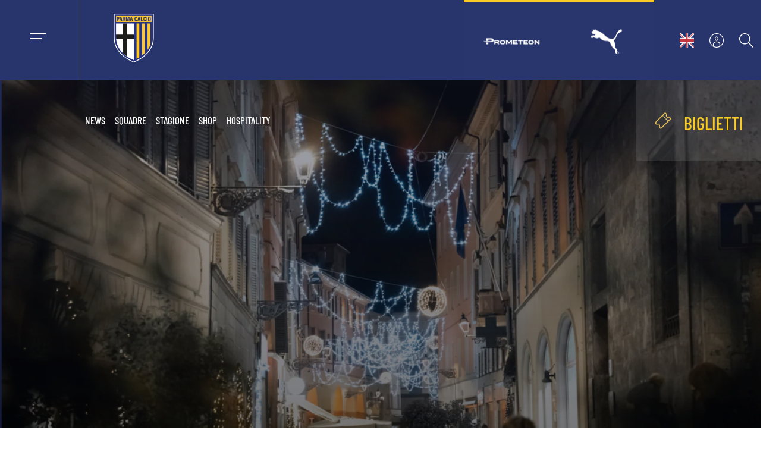

--- FILE ---
content_type: text/html; charset=UTF-8
request_url: https://www.parmacalcio1913.com/news/cosa-vedere-parma-natale/
body_size: 17689
content:
	<!DOCTYPE html>
					<html lang="it">
						<head>			<script>(function(w,d,s,l,i){w[l]=w[l]||[];w[l].push({"gtm.start": new Date().getTime(),event:"gtm.js"});var f=d.getElementsByTagName(s)[0], j=d.createElement(s),dl=l!="dataLayer"?"&l="+l:"";j.async=true;j.src= "https://www.googletagmanager.com/gtm.js?id="+i+dl;f.parentNode.insertBefore(j,f); })(window,document,"script","dataLayer","GTM-NZ64PR3F");</script>				<meta charset="UTF-8">
							<meta name="viewport" content="width=device-width, initial-scale=1.0">
							<meta http-equiv="X-UA-Compatible"		content="ie=edge">
							<meta property="og:site_name"			content="Parma Calcio 1913"		/>
							<meta property="og:url"					content="https://www.parmacalcio1913.com/news/cosa-vedere-parma-natale/"	/>
							<meta property="og:locale"				content="it_IT"	/>
							<meta property="og:type"				content="website"			/>
							<meta property="og:title"				content="3 COSE DA VEDERE A PARMA A NATALE PRIMA DI PARMA-TERNANA | Parma Calcio 1913"		/>
							<meta property="og:description"			content="3 cose da vedere a Parma a Natale"	/>
							<meta property="og:image"				content="https://www.parmacalcio1913.com/wp-content/uploads/_ogs/6_parmacentro-20231222114402.webp"		/>
							<meta property="og:image:secure_url"	content="https://www.parmacalcio1913.com/wp-content/uploads/_ogs/6_parmacentro-20231222114402.webp"		/>
							<meta property="og:image:width"			content="1200" />
							<meta property="og:image:height"		content="630" />
							<meta property="og:image:type"			content="image/png" />
							<meta name="msapplication-TileColor"	content="#29356d"				/>
							<meta name="theme-color"				content="#29356d"				/>
							<title>3 COSE DA VEDERE A PARMA A NATALE PRIMA DI PARMA-TERNANA | Parma Calcio 1913</title>
							<!-- <base href="https://www.parmacalcio1913.com"> --> 

							<link rel="apple-touch-icon" sizes="180x180"	href="https://www.parmacalcio1913.com/apple-touch-icon.png">
							<link rel="icon" type="image/png" sizes="32x32"	href="https://www.parmacalcio1913.com/favicon-32x32.png">
							<link rel="icon" type="image/png" sizes="16x16"	href="https://www.parmacalcio1913.com/favicon-16x16.png">
							<link rel="manifest"							href="https://www.parmacalcio1913.com/site.webmanifest">
							<link rel="mask-icon" color="#29356d"			href="https://www.parmacalcio1913.com/safari-pinned-tab.svg" >

							<link rel="stylesheet" href="https://www.parmacalcio1913.com/wp-content/themes/custom_theme/assets/css/main.css?r=6" />
							<link rel="stylesheet" href="https://www.parmacalcio1913.com/assets/libs/slick.css" />
							<link rel="stylesheet" href="https://www.parmacalcio1913.com/assets/libs/fancybox.css" /><meta name='robots' content='index, follow, max-image-preview:large, max-snippet:-1, max-video-preview:-1' />

	<!-- This site is optimized with the Yoast SEO plugin v25.5 - https://yoast.com/wordpress/plugins/seo/ -->
	<link rel="canonical" href="https://www.parmacalcio1913.com/news/cosa-vedere-parma-natale/" />
	<meta property="og:locale" content="it_IT" />
	<meta property="og:type" content="article" />
	<meta property="og:title" content="3 COSE DA VEDERE A PARMA A NATALE PRIMA DI PARMA-TERNANA - Parma Calcio 1913" />
	<meta property="og:description" content="[swp_content page_og_title=&#8221;3 COSE DA VEDERE A PARMA A NATALE PRIMA DI PARMA-TERNANA&#8221; page_og_description=&#8221;3 cose da vedere a Parma a Natale&#8221; page_og_type=&#8221;null&#8221; page_og_image=&#8221;https://www.parmacalcio1913.com/wp-content/uploads/_ogs/6_parmacentro-20231222114402.webp&#8221; page_keywords=&#8221;i 3 luoghi da vedere a Natale a Parma&#8221; page_description=&#8221;Scopri cosa vedere a Parma a Natale&#8221; page_on_app=&#8221;1&#8243; page_on_home=&#8221;1&#8243; news_cover=&#8221;https://www.parmacalcio1913.com/wp-content/uploads/_news/6_parmacentro-20231222114402.webp&#8221; ][swp_wrapper id=&#8221;id&#8221; order=&#8221;1&#8243; name=&#8221;blocco 1&#8243; option_wrapper_color=&#8221;1&#8243; option_wrapper_image=&#8221;1&#8243; ][swp_hero_mini id=&#8221;0&#8243; type=&#8221;hero_mini&#8221; order=&#8221;1&#8243; name=&#8221;hero_mini&#8221; option_header_mini=&#8221;1&#8243; option_component_anchor=&#8221;null&#8221; [&hellip;]" />
	<meta property="og:url" content="https://www.parmacalcio1913.com/news/cosa-vedere-parma-natale/" />
	<meta property="og:site_name" content="Parma Calcio 1913" />
	<meta property="article:publisher" content="https://www.facebook.com/parmacalcio1913/yoast" />
	<meta property="article:modified_time" content="2024-01-25T15:17:25+00:00" />
	<meta name="twitter:card" content="summary_large_image" />
	<meta name="twitter:label1" content="Tempo di lettura stimato" />
	<meta name="twitter:data1" content="3 minuti" />
	<script type="application/ld+json" class="yoast-schema-graph">{"@context":"https://schema.org","@graph":[{"@type":"WebPage","@id":"https://www.parmacalcio1913.com/news/cosa-vedere-parma-natale/","url":"https://www.parmacalcio1913.com/news/cosa-vedere-parma-natale/","name":"3 COSE DA VEDERE A PARMA A NATALE PRIMA DI PARMA-TERNANA - Parma Calcio 1913","isPartOf":{"@id":"https://www.parmacalcio1913.com/#website"},"datePublished":"2023-12-22T11:04:59+00:00","dateModified":"2024-01-25T15:17:25+00:00","breadcrumb":{"@id":"https://www.parmacalcio1913.com/news/cosa-vedere-parma-natale/#breadcrumb"},"inLanguage":"it-IT","potentialAction":[{"@type":"ReadAction","target":["https://www.parmacalcio1913.com/news/cosa-vedere-parma-natale/"]}]},{"@type":"BreadcrumbList","@id":"https://www.parmacalcio1913.com/news/cosa-vedere-parma-natale/#breadcrumb","itemListElement":[{"@type":"ListItem","position":1,"name":"Home","item":"https://www.parmacalcio1913.com/"},{"@type":"ListItem","position":2,"name":"News","item":"https://www.parmacalcio1913.com/news/"},{"@type":"ListItem","position":3,"name":"3 COSE DA VEDERE A PARMA A NATALE PRIMA DI PARMA-TERNANA"}]},{"@type":"WebSite","@id":"https://www.parmacalcio1913.com/#website","url":"https://www.parmacalcio1913.com/","name":"Parma Calcio 1913","description":"","publisher":{"@id":"https://www.parmacalcio1913.com/#organization"},"potentialAction":[{"@type":"SearchAction","target":{"@type":"EntryPoint","urlTemplate":"https://www.parmacalcio1913.com/?s={search_term_string}"},"query-input":{"@type":"PropertyValueSpecification","valueRequired":true,"valueName":"search_term_string"}}],"inLanguage":"it-IT"},{"@type":"Organization","@id":"https://www.parmacalcio1913.com/#organization","name":"Parma Calcio 1913","url":"https://www.parmacalcio1913.com/","logo":{"@type":"ImageObject","inLanguage":"it-IT","@id":"https://www.parmacalcio1913.com/#/schema/logo/image/","url":"https://www.parmacalcio1913.com/wp-content/uploads/2023/04/parma_logo.svg","contentUrl":"https://www.parmacalcio1913.com/wp-content/uploads/2023/04/parma_logo.svg","width":67.255,"height":82.323,"caption":"Parma Calcio 1913"},"image":{"@id":"https://www.parmacalcio1913.com/#/schema/logo/image/"},"sameAs":["https://www.facebook.com/parmacalcio1913/yoast","https://www.tiktok.com/@parmacalcio1913/yoast","https://www.instagram.com/parmacalcio1913/yoast","https://it.linkedin.com/company/parma-calcio-1913/yoast","https://www.youtube.com/c/ParmaCalcio1913/yoast","https://www.threads.net/@parmacalcio1913/yoast"]}]}</script>
	<!-- / Yoast SEO plugin. -->


<link rel="alternate" type="application/rss+xml" title="Parma Calcio 1913 &raquo; 3 COSE DA VEDERE A PARMA A NATALE PRIMA DI PARMA-TERNANA Feed dei commenti" href="https://www.parmacalcio1913.com/news/cosa-vedere-parma-natale/feed/" />
<style id='wp-emoji-styles-inline-css' type='text/css'>

	img.wp-smiley, img.emoji {
		display: inline !important;
		border: none !important;
		box-shadow: none !important;
		height: 1em !important;
		width: 1em !important;
		margin: 0 0.07em !important;
		vertical-align: -0.1em !important;
		background: none !important;
		padding: 0 !important;
	}
</style>
<link rel='stylesheet' id='wp-block-library-css' href='https://www.parmacalcio1913.com/wp-includes/css/dist/block-library/style.min.css?ver=6.6.4' type='text/css' media='all' />
<style id='safe-svg-svg-icon-style-inline-css' type='text/css'>
.safe-svg-cover{text-align:center}.safe-svg-cover .safe-svg-inside{display:inline-block;max-width:100%}.safe-svg-cover svg{fill:currentColor;height:100%;max-height:100%;max-width:100%;width:100%}

</style>
<style id='classic-theme-styles-inline-css' type='text/css'>
/*! This file is auto-generated */
.wp-block-button__link{color:#fff;background-color:#32373c;border-radius:9999px;box-shadow:none;text-decoration:none;padding:calc(.667em + 2px) calc(1.333em + 2px);font-size:1.125em}.wp-block-file__button{background:#32373c;color:#fff;text-decoration:none}
</style>
<style id='global-styles-inline-css' type='text/css'>
:root{--wp--preset--aspect-ratio--square: 1;--wp--preset--aspect-ratio--4-3: 4/3;--wp--preset--aspect-ratio--3-4: 3/4;--wp--preset--aspect-ratio--3-2: 3/2;--wp--preset--aspect-ratio--2-3: 2/3;--wp--preset--aspect-ratio--16-9: 16/9;--wp--preset--aspect-ratio--9-16: 9/16;--wp--preset--color--black: #000000;--wp--preset--color--cyan-bluish-gray: #abb8c3;--wp--preset--color--white: #ffffff;--wp--preset--color--pale-pink: #f78da7;--wp--preset--color--vivid-red: #cf2e2e;--wp--preset--color--luminous-vivid-orange: #ff6900;--wp--preset--color--luminous-vivid-amber: #fcb900;--wp--preset--color--light-green-cyan: #7bdcb5;--wp--preset--color--vivid-green-cyan: #00d084;--wp--preset--color--pale-cyan-blue: #8ed1fc;--wp--preset--color--vivid-cyan-blue: #0693e3;--wp--preset--color--vivid-purple: #9b51e0;--wp--preset--gradient--vivid-cyan-blue-to-vivid-purple: linear-gradient(135deg,rgba(6,147,227,1) 0%,rgb(155,81,224) 100%);--wp--preset--gradient--light-green-cyan-to-vivid-green-cyan: linear-gradient(135deg,rgb(122,220,180) 0%,rgb(0,208,130) 100%);--wp--preset--gradient--luminous-vivid-amber-to-luminous-vivid-orange: linear-gradient(135deg,rgba(252,185,0,1) 0%,rgba(255,105,0,1) 100%);--wp--preset--gradient--luminous-vivid-orange-to-vivid-red: linear-gradient(135deg,rgba(255,105,0,1) 0%,rgb(207,46,46) 100%);--wp--preset--gradient--very-light-gray-to-cyan-bluish-gray: linear-gradient(135deg,rgb(238,238,238) 0%,rgb(169,184,195) 100%);--wp--preset--gradient--cool-to-warm-spectrum: linear-gradient(135deg,rgb(74,234,220) 0%,rgb(151,120,209) 20%,rgb(207,42,186) 40%,rgb(238,44,130) 60%,rgb(251,105,98) 80%,rgb(254,248,76) 100%);--wp--preset--gradient--blush-light-purple: linear-gradient(135deg,rgb(255,206,236) 0%,rgb(152,150,240) 100%);--wp--preset--gradient--blush-bordeaux: linear-gradient(135deg,rgb(254,205,165) 0%,rgb(254,45,45) 50%,rgb(107,0,62) 100%);--wp--preset--gradient--luminous-dusk: linear-gradient(135deg,rgb(255,203,112) 0%,rgb(199,81,192) 50%,rgb(65,88,208) 100%);--wp--preset--gradient--pale-ocean: linear-gradient(135deg,rgb(255,245,203) 0%,rgb(182,227,212) 50%,rgb(51,167,181) 100%);--wp--preset--gradient--electric-grass: linear-gradient(135deg,rgb(202,248,128) 0%,rgb(113,206,126) 100%);--wp--preset--gradient--midnight: linear-gradient(135deg,rgb(2,3,129) 0%,rgb(40,116,252) 100%);--wp--preset--font-size--small: 13px;--wp--preset--font-size--medium: 20px;--wp--preset--font-size--large: 36px;--wp--preset--font-size--x-large: 42px;--wp--preset--spacing--20: 0.44rem;--wp--preset--spacing--30: 0.67rem;--wp--preset--spacing--40: 1rem;--wp--preset--spacing--50: 1.5rem;--wp--preset--spacing--60: 2.25rem;--wp--preset--spacing--70: 3.38rem;--wp--preset--spacing--80: 5.06rem;--wp--preset--shadow--natural: 6px 6px 9px rgba(0, 0, 0, 0.2);--wp--preset--shadow--deep: 12px 12px 50px rgba(0, 0, 0, 0.4);--wp--preset--shadow--sharp: 6px 6px 0px rgba(0, 0, 0, 0.2);--wp--preset--shadow--outlined: 6px 6px 0px -3px rgba(255, 255, 255, 1), 6px 6px rgba(0, 0, 0, 1);--wp--preset--shadow--crisp: 6px 6px 0px rgba(0, 0, 0, 1);}:where(.is-layout-flex){gap: 0.5em;}:where(.is-layout-grid){gap: 0.5em;}body .is-layout-flex{display: flex;}.is-layout-flex{flex-wrap: wrap;align-items: center;}.is-layout-flex > :is(*, div){margin: 0;}body .is-layout-grid{display: grid;}.is-layout-grid > :is(*, div){margin: 0;}:where(.wp-block-columns.is-layout-flex){gap: 2em;}:where(.wp-block-columns.is-layout-grid){gap: 2em;}:where(.wp-block-post-template.is-layout-flex){gap: 1.25em;}:where(.wp-block-post-template.is-layout-grid){gap: 1.25em;}.has-black-color{color: var(--wp--preset--color--black) !important;}.has-cyan-bluish-gray-color{color: var(--wp--preset--color--cyan-bluish-gray) !important;}.has-white-color{color: var(--wp--preset--color--white) !important;}.has-pale-pink-color{color: var(--wp--preset--color--pale-pink) !important;}.has-vivid-red-color{color: var(--wp--preset--color--vivid-red) !important;}.has-luminous-vivid-orange-color{color: var(--wp--preset--color--luminous-vivid-orange) !important;}.has-luminous-vivid-amber-color{color: var(--wp--preset--color--luminous-vivid-amber) !important;}.has-light-green-cyan-color{color: var(--wp--preset--color--light-green-cyan) !important;}.has-vivid-green-cyan-color{color: var(--wp--preset--color--vivid-green-cyan) !important;}.has-pale-cyan-blue-color{color: var(--wp--preset--color--pale-cyan-blue) !important;}.has-vivid-cyan-blue-color{color: var(--wp--preset--color--vivid-cyan-blue) !important;}.has-vivid-purple-color{color: var(--wp--preset--color--vivid-purple) !important;}.has-black-background-color{background-color: var(--wp--preset--color--black) !important;}.has-cyan-bluish-gray-background-color{background-color: var(--wp--preset--color--cyan-bluish-gray) !important;}.has-white-background-color{background-color: var(--wp--preset--color--white) !important;}.has-pale-pink-background-color{background-color: var(--wp--preset--color--pale-pink) !important;}.has-vivid-red-background-color{background-color: var(--wp--preset--color--vivid-red) !important;}.has-luminous-vivid-orange-background-color{background-color: var(--wp--preset--color--luminous-vivid-orange) !important;}.has-luminous-vivid-amber-background-color{background-color: var(--wp--preset--color--luminous-vivid-amber) !important;}.has-light-green-cyan-background-color{background-color: var(--wp--preset--color--light-green-cyan) !important;}.has-vivid-green-cyan-background-color{background-color: var(--wp--preset--color--vivid-green-cyan) !important;}.has-pale-cyan-blue-background-color{background-color: var(--wp--preset--color--pale-cyan-blue) !important;}.has-vivid-cyan-blue-background-color{background-color: var(--wp--preset--color--vivid-cyan-blue) !important;}.has-vivid-purple-background-color{background-color: var(--wp--preset--color--vivid-purple) !important;}.has-black-border-color{border-color: var(--wp--preset--color--black) !important;}.has-cyan-bluish-gray-border-color{border-color: var(--wp--preset--color--cyan-bluish-gray) !important;}.has-white-border-color{border-color: var(--wp--preset--color--white) !important;}.has-pale-pink-border-color{border-color: var(--wp--preset--color--pale-pink) !important;}.has-vivid-red-border-color{border-color: var(--wp--preset--color--vivid-red) !important;}.has-luminous-vivid-orange-border-color{border-color: var(--wp--preset--color--luminous-vivid-orange) !important;}.has-luminous-vivid-amber-border-color{border-color: var(--wp--preset--color--luminous-vivid-amber) !important;}.has-light-green-cyan-border-color{border-color: var(--wp--preset--color--light-green-cyan) !important;}.has-vivid-green-cyan-border-color{border-color: var(--wp--preset--color--vivid-green-cyan) !important;}.has-pale-cyan-blue-border-color{border-color: var(--wp--preset--color--pale-cyan-blue) !important;}.has-vivid-cyan-blue-border-color{border-color: var(--wp--preset--color--vivid-cyan-blue) !important;}.has-vivid-purple-border-color{border-color: var(--wp--preset--color--vivid-purple) !important;}.has-vivid-cyan-blue-to-vivid-purple-gradient-background{background: var(--wp--preset--gradient--vivid-cyan-blue-to-vivid-purple) !important;}.has-light-green-cyan-to-vivid-green-cyan-gradient-background{background: var(--wp--preset--gradient--light-green-cyan-to-vivid-green-cyan) !important;}.has-luminous-vivid-amber-to-luminous-vivid-orange-gradient-background{background: var(--wp--preset--gradient--luminous-vivid-amber-to-luminous-vivid-orange) !important;}.has-luminous-vivid-orange-to-vivid-red-gradient-background{background: var(--wp--preset--gradient--luminous-vivid-orange-to-vivid-red) !important;}.has-very-light-gray-to-cyan-bluish-gray-gradient-background{background: var(--wp--preset--gradient--very-light-gray-to-cyan-bluish-gray) !important;}.has-cool-to-warm-spectrum-gradient-background{background: var(--wp--preset--gradient--cool-to-warm-spectrum) !important;}.has-blush-light-purple-gradient-background{background: var(--wp--preset--gradient--blush-light-purple) !important;}.has-blush-bordeaux-gradient-background{background: var(--wp--preset--gradient--blush-bordeaux) !important;}.has-luminous-dusk-gradient-background{background: var(--wp--preset--gradient--luminous-dusk) !important;}.has-pale-ocean-gradient-background{background: var(--wp--preset--gradient--pale-ocean) !important;}.has-electric-grass-gradient-background{background: var(--wp--preset--gradient--electric-grass) !important;}.has-midnight-gradient-background{background: var(--wp--preset--gradient--midnight) !important;}.has-small-font-size{font-size: var(--wp--preset--font-size--small) !important;}.has-medium-font-size{font-size: var(--wp--preset--font-size--medium) !important;}.has-large-font-size{font-size: var(--wp--preset--font-size--large) !important;}.has-x-large-font-size{font-size: var(--wp--preset--font-size--x-large) !important;}
:where(.wp-block-post-template.is-layout-flex){gap: 1.25em;}:where(.wp-block-post-template.is-layout-grid){gap: 1.25em;}
:where(.wp-block-columns.is-layout-flex){gap: 2em;}:where(.wp-block-columns.is-layout-grid){gap: 2em;}
:root :where(.wp-block-pullquote){font-size: 1.5em;line-height: 1.6;}
</style>
<link rel='stylesheet' id='wpml-legacy-horizontal-list-0-css' href='https://www.parmacalcio1913.com/wp-content/plugins/sitepress-multilingual-cms/templates/language-switchers/legacy-list-horizontal/style.min.css?ver=1' type='text/css' media='all' />
<style id='wpml-legacy-horizontal-list-0-inline-css' type='text/css'>
.wpml-ls-statics-footer a, .wpml-ls-statics-footer .wpml-ls-sub-menu a, .wpml-ls-statics-footer .wpml-ls-sub-menu a:link, .wpml-ls-statics-footer li:not(.wpml-ls-current-language) .wpml-ls-link, .wpml-ls-statics-footer li:not(.wpml-ls-current-language) .wpml-ls-link:link {color:#444444;background-color:#ffffff;}.wpml-ls-statics-footer .wpml-ls-sub-menu a:hover,.wpml-ls-statics-footer .wpml-ls-sub-menu a:focus, .wpml-ls-statics-footer .wpml-ls-sub-menu a:link:hover, .wpml-ls-statics-footer .wpml-ls-sub-menu a:link:focus {color:#000000;background-color:#eeeeee;}.wpml-ls-statics-footer .wpml-ls-current-language > a {color:#444444;background-color:#ffffff;}.wpml-ls-statics-footer .wpml-ls-current-language:hover>a, .wpml-ls-statics-footer .wpml-ls-current-language>a:focus {color:#000000;background-color:#eeeeee;}
</style>
<script type="text/javascript" src="https://www.parmacalcio1913.com/wp-includes/js/jquery/jquery.min.js?ver=3.7.1" id="jquery-core-js"></script>
<script type="text/javascript" src="https://www.parmacalcio1913.com/wp-includes/js/jquery/jquery-migrate.min.js?ver=3.4.1" id="jquery-migrate-js"></script>
<script type="text/javascript" id="wpml-cookie-js-extra">
/* <![CDATA[ */
var wpml_cookies = {"wp-wpml_current_language":{"value":"it","expires":1,"path":"\/"}};
var wpml_cookies = {"wp-wpml_current_language":{"value":"it","expires":1,"path":"\/"}};
/* ]]> */
</script>
<script type="text/javascript" src="https://www.parmacalcio1913.com/wp-content/plugins/sitepress-multilingual-cms/res/js/cookies/language-cookie.js?ver=486900" id="wpml-cookie-js" defer="defer" data-wp-strategy="defer"></script>
<script type="text/javascript" id="ai-js-js-extra">
/* <![CDATA[ */
var MyAjax = {"ajaxurl":"https:\/\/www.parmacalcio1913.com\/wp-admin\/admin-ajax.php","security":"7320e7504d"};
/* ]]> */
</script>
<script type="text/javascript" src="https://www.parmacalcio1913.com/wp-content/plugins/advanced-iframe/js/ai.min.js?ver=1" id="ai-js-js"></script>
<link rel="https://api.w.org/" href="https://www.parmacalcio1913.com/wp-json/" /><link rel="alternate" title="JSON" type="application/json" href="https://www.parmacalcio1913.com/wp-json/wp/v2/pr_news/23084" /><link rel="EditURI" type="application/rsd+xml" title="RSD" href="https://www.parmacalcio1913.com/xmlrpc.php?rsd" />
<meta name="generator" content="WordPress 6.6.4" />
<link rel='shortlink' href='https://www.parmacalcio1913.com/?p=23084' />
<link rel="alternate" title="oEmbed (JSON)" type="application/json+oembed" href="https://www.parmacalcio1913.com/wp-json/oembed/1.0/embed?url=https%3A%2F%2Fwww.parmacalcio1913.com%2Fnews%2Fcosa-vedere-parma-natale%2F" />
<link rel="alternate" title="oEmbed (XML)" type="text/xml+oembed" href="https://www.parmacalcio1913.com/wp-json/oembed/1.0/embed?url=https%3A%2F%2Fwww.parmacalcio1913.com%2Fnews%2Fcosa-vedere-parma-natale%2F&#038;format=xml" />
<meta name="generator" content="WPML ver:4.8.6 stt:1,27;" />
<style type="text/css">h1 { color: #000000; }</style>
<!-- Meta Pixel Code -->
<script type='text/javascript'>
!function(f,b,e,v,n,t,s){if(f.fbq)return;n=f.fbq=function(){n.callMethod?
n.callMethod.apply(n,arguments):n.queue.push(arguments)};if(!f._fbq)f._fbq=n;
n.push=n;n.loaded=!0;n.version='2.0';n.queue=[];t=b.createElement(e);t.async=!0;
t.src=v;s=b.getElementsByTagName(e)[0];s.parentNode.insertBefore(t,s)}(window,
document,'script','https://connect.facebook.net/en_US/fbevents.js');
</script>
<!-- End Meta Pixel Code -->
<script type='text/javascript'>var url = window.location.origin + '?ob=open-bridge';
            fbq('set', 'openbridge', '179522537373799', url);
fbq('init', '179522537373799', {}, {
    "agent": "wordpress-6.6.4-4.1.5"
})</script><script type='text/javascript'>
    fbq('track', 'PageView', []);
  </script>		<style type="text/css" id="wp-custom-css">
			@media (min-width: 1200px){
	div.wrapper.headline>section.headline>div.content._boxed>div.col.left>h2{
		max-width:90%;
	}
}
header>div.header_full>div.top_shop>a.shop{
	text-decoration:none;
	    display: flex;
    align-items: center;
    padding: 0 30px;
}
header>div.header_full>div.top_shop>a.shop>span{
	    height: auto;
    margin-right: 0;
    line-height: 1;
    padding-top: 8px;
}
/* ul{
	#menu-item-4524,#menu-item-2917{
		display:none;
	}
} */		</style>
		
		<style>
			html, body {
				font-family: system-ui , sans-serif ;
				color: #fff;
				}
		</style>
				<meta name="generator" content="WP Rocket 3.20.3" data-wpr-features="wpr_preload_links wpr_desktop" /></head>
						<body class=" ">
							<noscript><iframe src="https://www.googletagmanager.com/ns.html?id=GTM-NZ64PR3F"height="0" width="0" style="display:none;visibility:hidden"></iframe></noscript>
							<header data-rocket-location-hash="a958a4e02512def1962799edcb763194">
								<!-- ................................................................ responsive -->
								<div data-rocket-location-hash="8acea5979737c831e6bfa656cac870c5" class="header_responsive">
									<!-- ................................ responsive menu top -->
									<div data-rocket-location-hash="e6bb1ca9a3c878150328b3b506cfdeda" class="main_top">
										<div class="top_left">
											<button class="menu_opener">
												<span></span>
												<span></span>
											</button>
										</div>
										<div class="top_mid">
											<a href="https://www.parmacalcio1913.com">
												<img src="https://www.parmacalcio1913.com/wp-content/uploads/2023/04/parma_logo.svg">
											</a>
										</div>
										<div class="top_right">
											<a href="https://www.parmacalcio1913.com/area-riservata">
												<img src="https://www.parmacalcio1913.com/assets/img/icons/ico_user.svg"></a>
											</a>
										</div>
									</div>
									<!-- ................................ responsive menu mid -->
									<div data-rocket-location-hash="1ab86ac20ebac79671b8cbdbe8e57e23" class="main_mid">
										<div class="search_box">
											<input type="text" placeholder="cerca nel sito">
											<img src="https://www.parmacalcio1913.com/assets/img/icons/ico_search.svg"></a>
										</div>
										<div data-rocket-location-hash="bed6eaa16544a99d311813f05773f979" class="menu"><div class="menu-menu_responsive_it-container"><ul id="menu-menu_responsive_it" class="parma_menu_responsive"><li id="menu-item-1043" class="menu-item menu-item-type-custom menu-item-object-custom menu-item-1043"><a href="https://www.parmacalcio1913.com/news/">news</a></li>
<li id="menu-item-1044" class="menu-item menu-item-type-custom menu-item-object-custom menu-item-has-children menu-item-1044"><a href="#">squadre</a>
<ul class="sub-menu">
	<li id="menu-item-1058" class="menu-item menu-item-type-custom menu-item-object-custom menu-item-1058"><a href="https://www.parmacalcio1913.com/prima-squadra-maschile/">prima squadra maschile</a></li>
	<li id="menu-item-1059" class="menu-item menu-item-type-custom menu-item-object-custom menu-item-1059"><a href="https://www.parmacalcio1913.com/prima-squadra-femminile/">prima squadra femminile</a></li>
	<li id="menu-item-1060" class="menu-item menu-item-type-custom menu-item-object-custom menu-item-1060"><a href="https://www.parmacalcio1913.com/giovanili/">giovanile maschile</a></li>
	<li id="menu-item-1061" class="menu-item menu-item-type-custom menu-item-object-custom menu-item-1061"><a href="https://www.parmacalcio1913.com/giovanili-femminili/">giovanile femminile</a></li>
</ul>
</li>
<li id="menu-item-1045" class="menu-item menu-item-type-custom menu-item-object-custom menu-item-has-children menu-item-1045"><a href="#">stagione</a>
<ul class="sub-menu">
	<li id="menu-item-6343" class="menu-item menu-item-type-custom menu-item-object-custom menu-item-6343"><a href="https://www.parmacalcio1913.com/calendario/">maschile</a></li>
	<li id="menu-item-6344" class="menu-item menu-item-type-custom menu-item-object-custom menu-item-6344"><a href="https://www.parmacalcio1913.com/calendario-femminile/">femminile</a></li>
</ul>
</li>
<li id="menu-item-1046" class="menu-item menu-item-type-custom menu-item-object-custom menu-item-has-children menu-item-1046"><a href="#">biglietti</a>
<ul class="sub-menu">
	<li id="menu-item-1051" class="menu-item menu-item-type-custom menu-item-object-custom menu-item-1051"><a href="https://www.parmacalcio1913.com/tickets/">Info acquisto biglietti</a></li>
	<li id="menu-item-66495" class="menu-item menu-item-type-post_type menu-item-object-page menu-item-66495"><a href="https://www.parmacalcio1913.com/museum-club-experience/">Museum Club Experience</a></li>
	<li id="menu-item-1054" class="menu-item menu-item-type-custom menu-item-object-custom menu-item-1054"><a href="https://www.parmacalcio1913.com/biglietteria/tardini-card">Tardini Card</a></li>
	<li id="menu-item-1055" class="menu-item menu-item-type-custom menu-item-object-custom menu-item-1055"><a href="https://www.parmacalcio1913.com/biglietteria/accrediti">Informazioni accrediti</a></li>
	<li id="menu-item-1052" class="menu-item menu-item-type-custom menu-item-object-custom menu-item-1052"><a href="https://www.parmacalcio1913.com/biglietteria/calendario-trasferte/">trasferte</a></li>
	<li id="menu-item-51078" class="menu-item menu-item-type-post_type menu-item-object-page menu-item-51078"><a href="https://www.parmacalcio1913.com/ticketgiftcard/">Ticket Gift Card</a></li>
</ul>
</li>
<li id="menu-item-1047" class="menu-item menu-item-type-custom menu-item-object-custom menu-item-1047"><a href="https://shop.parmacalcio1913.com/">shop</a></li>
<li id="menu-item-72006" class="menu-item menu-item-type-custom menu-item-object-custom menu-item-has-children menu-item-72006"><a href="#">Hospitality</a>
<ul class="sub-menu">
	<li id="menu-item-72009" class="menu-item menu-item-type-post_type menu-item-object-page menu-item-72009"><a href="https://www.parmacalcio1913.com/hospitality/">Hospitality</a></li>
	<li id="menu-item-72008" class="menu-item menu-item-type-post_type menu-item-object-page menu-item-72008"><a href="https://www.parmacalcio1913.com/museum-club-experience/">Museum Club Experience</a></li>
</ul>
</li>
<li id="menu-item-6510" class="menu-item menu-item-type-custom menu-item-object-custom menu-item-6510"><a href="https://www.parmacalcio1913.com/e-sports/">esports</a></li>
<li id="menu-item-1048" class="menu-item menu-item-type-custom menu-item-object-custom menu-item-has-children menu-item-1048"><a href="#">Il club</a>
<ul class="sub-menu">
	<li id="menu-item-6329" class="menu-item menu-item-type-custom menu-item-object-custom menu-item-6329"><a href="https://www.parmacalcio1913.com/organigramma/">organigramma</a></li>
	<li id="menu-item-1049" class="menu-item menu-item-type-custom menu-item-object-custom menu-item-1049"><a href="https://www.parmacalcio1913.com/la-storia-del-club-crociato/">storia</a></li>
	<li id="menu-item-1050" class="menu-item menu-item-type-custom menu-item-object-custom menu-item-1050"><a href="https://www.parmacalcio1913.com/mutti-training-center/">mutti training center</a></li>
	<li id="menu-item-6638" class="menu-item menu-item-type-custom menu-item-object-custom menu-item-6638"><a href="https://www.parmacalcio1913.com/store/">Store</a></li>
	<li id="menu-item-6328" class="menu-item menu-item-type-custom menu-item-object-custom menu-item-6328"><a href="https://www.parmacalcio1913.com/museo/">museo</a></li>
	<li id="menu-item-6330" class="menu-item menu-item-type-custom menu-item-object-custom menu-item-6330"><a href="https://www.parmacalcio1913.com/supporters-liaison-officer-slo/">slo</a></li>
	<li id="menu-item-6332" class="menu-item menu-item-type-custom menu-item-object-custom menu-item-6332"><a href="https://www.parmacalcio1913.com/lavora-con-noi/">lavora con noi</a></li>
	<li id="menu-item-6331" class="menu-item menu-item-type-custom menu-item-object-custom menu-item-6331"><a href="https://www.parmacalcio1913.com/informativa-finanziaria-parma-calcio-1913/">informativa finanziaria</a></li>
</ul>
</li>
<li id="menu-item-6327" class="menu-item menu-item-type-custom menu-item-object-custom menu-item-6327"><a href="https://www.parmacalcio1913.com/flash-news/">flash news</a></li>
<li id="menu-item-6333" class="menu-item menu-item-type-custom menu-item-object-custom menu-item-6333"><a href="https://www.parmacalcio1913.com/stadio-tardini/">stadio Tardini</a></li>
<li id="menu-item-6334" class="menu-item menu-item-type-custom menu-item-object-custom menu-item-6334"><a href="https://www.parmacalcio1913.com/media/">media</a></li>
<li id="menu-item-6336" class="menu-item menu-item-type-custom menu-item-object-custom menu-item-6336"><a href="https://www.parmacalcio1913.com/corporate-social-responsability/">csr</a></li>
<li id="menu-item-19859" class="menu-item menu-item-type-post_type menu-item-object-page menu-item-19859"><a href="https://www.parmacalcio1913.com/academy/">Academy</a></li>
<li id="menu-item-6337" class="menu-item menu-item-type-custom menu-item-object-custom menu-item-6337"><a href="https://www.parmacalcio1913.com/legends/">legends</a></li>
<li id="menu-item-41577" class="menu-item menu-item-type-custom menu-item-object-custom menu-item-41577"><a href="https://www.parmacalcio1913.com/sponsor/">Partner</a></li>
</ul></div>							</div>
										<div class="languages">
											<!--
											<p>select language</p>
											-->
											<div class="flags">
												<a class="flag_switcher it" href="#"><img src="https://www.parmacalcio1913.com/assets/img/flag_it.png"></a>
												<a class="flag_switcher en" href="https://www.parmacalcio1913.com/en/main-news/what-to-see-in-parma-christmas/"><img src="https://www.parmacalcio1913.com/assets/img/flag_en.png"></a>
											</div>
										</div>
										<div class="sponsors">
											<a href="https://www.prometeon.com/" target="_blank" title="Prometeon"><img src="https://www.parmacalcio1913.com/wp-content/uploads/_news/01-Prometeon-2-20231102172557.png"></a>
											<a href="https://www.puma.com" target="_blank" title="Forever Faster"><img src="https://www.parmacalcio1913.com/wp-content/uploads/_news/02-Puma-2-20231102172659.png"></a>
										</div>
									</div>
								</div>
								<!-- ................................................................ top bar -->
								<div data-rocket-location-hash="e6008879703fad444344531d384f49f9" class="header_full">
									<!-- ................................ menu opener -->
									<div data-rocket-location-hash="81465fcb0864f808845328157fc7ea3b" class="top_opener">
										<button class="menu_opener">
											<span></span>
											<span></span>
										</button>
									</div>
									<!-- ................................ top actions -->
									<div data-rocket-location-hash="656ede9470a6d7d8b82083b875d34ce4" class="top_actions">
										<ul>
											<li><a class="flag_switcher en" href="https://www.parmacalcio1913.com/en/main-news/what-to-see-in-parma-christmas/"><img src="https://www.parmacalcio1913.com/assets/img/flag_en.png"></a>
											<li><a href="https://www.parmacalcio1913.com/area-riservata"><img src="https://www.parmacalcio1913.com/assets/img/icons/ico_user.svg"></a></li>
											<li><a href="#" id="btn_search"><img src="https://www.parmacalcio1913.com/assets/img/icons/ico_search.svg"></a></li>
										</ul>
									</div>
									<!-- ................................ top sponsors -->
									<div data-rocket-location-hash="3d8f681f8a91ff36177928e24e195f11" class="top_sponsors">
										<a class="sponsor sponsor_1"	href="//www.prometeon.com"				target="_blank"><img src="https://www.parmacalcio1913.com/wp-content/uploads/2023/04/top_sponsor_prometeon.png"></a>
										<a class="sponsor sponsor_2"	href="//www.puma.com"					target="_blank"><img src="https://www.parmacalcio1913.com/wp-content/uploads/2023/04/top_sponsor_puma.png"></a>
									</div>
									<!-- ................................ top menu -->
									<div data-rocket-location-hash="4f5c69a8ea301f7218581859280ab4e0" class="top_commands">
										<div class="top_logo">
											<a href="https://www.parmacalcio1913.com">
												<img src="https://www.parmacalcio1913.com/wp-content/uploads/2023/04/parma_logo.svg">
											</a>
										</div>
										<div class="top_menu"><div class="menu-menu_top_it-container"><ul id="menu-menu_top_it" class="parma_menu_top"><li id="menu-item-8" class="menu-item menu-item-type-custom menu-item-object-custom menu-item-8"><a href="https://www.parmacalcio1913.com/news/">News</a></li>
<li id="menu-item-9" class="menu-item menu-item-type-custom menu-item-object-custom menu-item-has-children menu-item-9"><a href="#">Squadre</a>
<ul class="sub-menu">
	<li id="menu-item-1032" class="menu-item menu-item-type-custom menu-item-object-custom menu-item-1032"><a href="https://www.parmacalcio1913.com/prima-squadra-maschile/">prima squadra maschile</a></li>
	<li id="menu-item-1033" class="menu-item menu-item-type-custom menu-item-object-custom menu-item-1033"><a href="https://www.parmacalcio1913.com/prima-squadra-femminile/">prima squadra femminile</a></li>
	<li id="menu-item-1034" class="menu-item menu-item-type-custom menu-item-object-custom menu-item-1034"><a href="https://www.parmacalcio1913.com/giovanili/">Giovanili Maschili</a></li>
	<li id="menu-item-4123" class="menu-item menu-item-type-custom menu-item-object-custom menu-item-4123"><a href="https://www.parmacalcio1913.com/giovanili-femminili/">Giovanili Femminili</a></li>
	<li id="menu-item-27830" class="menu-item menu-item-type-post_type menu-item-object-page menu-item-27830"><a href="https://www.parmacalcio1913.com/e-sports/">Esports</a></li>
</ul>
</li>
<li id="menu-item-4524" class="menu-item menu-item-type-custom menu-item-object-custom menu-item-has-children menu-item-4524"><a href="#">Stagione</a>
<ul class="sub-menu">
	<li id="menu-item-4622" class="menu-item menu-item-type-custom menu-item-object-custom menu-item-4622"><a href="https://www.parmacalcio1913.com/calendario/">Prima Squadra Maschile</a></li>
	<li id="menu-item-4623" class="menu-item menu-item-type-custom menu-item-object-custom menu-item-4623"><a href="https://www.parmacalcio1913.com/calendario-femminile/">Prima squadra Femminile</a></li>
</ul>
</li>
<li id="menu-item-7" class="menu-item menu-item-type-custom menu-item-object-custom menu-item-7"><a href="https://shop.parmacalcio1913.com/?utm_source=sito_ParmaCalcio1913&#038;utm_medium=menu_ITA&#038;utm_campaign=sitoistituzionale&#038;utm_id=6688">Shop</a></li>
<li id="menu-item-72005" class="menu-item menu-item-type-custom menu-item-object-custom menu-item-has-children menu-item-72005"><a href="#">Hospitality</a>
<ul class="sub-menu">
	<li id="menu-item-72007" class="menu-item menu-item-type-custom menu-item-object-custom menu-item-72007"><a href="https://www.parmacalcio1913.com/hospitality/">Hospitality</a></li>
	<li id="menu-item-72010" class="menu-item menu-item-type-custom menu-item-object-custom menu-item-72010"><a href="https://www.parmacalcio1913.com/museum-club-experience/">Museum Club Experience</a></li>
</ul>
</li>
</ul></div>							</div>
									</div>
									<!-- ................................ top sponsors -->
									<div data-rocket-location-hash="4da21e34f518eabd501336e7afa86022" class="top_shop">
										<a class="shop" href="//shop.parmacalcio1913.com/it/" target="_blank">
											<img src="https://www.parmacalcio1913.com/assets/img/ico_tickets.png">
											<span>biglietti</span><div class="menu-menu_tickets_it-container"><ul id="menu-menu_tickets_it" class="parma_menu_tickets"><li id="menu-item-1275" class="menu-item menu-item-type-custom menu-item-object-custom menu-item-1275"><a href="https://www.parmacalcio1913.com/tickets/">Info acquisto biglietti</a></li>
<li id="menu-item-1038" class="menu-item menu-item-type-custom menu-item-object-custom menu-item-1038"><a href="https://www.parmacalcio1913.com/tardini-card-2/">Tardini Card</a></li>
<li id="menu-item-5081" class="menu-item menu-item-type-custom menu-item-object-custom menu-item-5081"><a href="https://www.parmacalcio1913.com/biglietteria/accrediti/">Informazioni accrediti</a></li>
<li id="menu-item-51077" class="menu-item menu-item-type-post_type menu-item-object-page menu-item-51077"><a href="https://www.parmacalcio1913.com/ticketgiftcard/">Ticket Gift Card</a></li>
</ul></div>							</a>
									</div>
								</div>
								<!-- ................................ whole menu -->
								<div data-rocket-location-hash="6face2dca0d572def63de5eb15b68e74" class="menu_holder">
									<nav class="main_menu"><div class="menu-menu_main_it-container"><ul id="menu-menu_main_it" class="parma_menu"><li id="menu-item-2432" class="menu-item menu-item-type-custom menu-item-object-custom menu-item-2432"><a href="https://www.parmacalcio1913.com/flash-news/">Flash News</a></li>
<li id="menu-item-11" class="menu-item menu-item-type-custom menu-item-object-custom menu-item-has-children menu-item-11"><a>Il Club</a>
<ul class="sub-menu">
	<li id="menu-item-2425" class="menu-item menu-item-type-custom menu-item-object-custom menu-item-2425"><a href="https://www.parmacalcio1913.com/organigramma/">Organigramma</a></li>
	<li id="menu-item-2423" class="menu-item menu-item-type-custom menu-item-object-custom menu-item-2423"><a href="https://www.parmacalcio1913.com/la-storia-del-club-crociato/">Storia</a></li>
	<li id="menu-item-2424" class="menu-item menu-item-type-custom menu-item-object-custom menu-item-2424"><a href="https://www.parmacalcio1913.com/mutti-training-center/">Mutti Training Center</a></li>
	<li id="menu-item-6634" class="menu-item menu-item-type-custom menu-item-object-custom menu-item-6634"><a href="https://www.parmacalcio1913.com/store/">Store</a></li>
	<li id="menu-item-49" class="menu-item menu-item-type-custom menu-item-object-custom menu-item-49"><a href="https://www.parmacalcio1913.com/museo/">Museo</a></li>
	<li id="menu-item-2427" class="menu-item menu-item-type-custom menu-item-object-custom menu-item-2427"><a href="https://www.parmacalcio1913.com/supporters-liaison-officer-slo/">SLO</a></li>
	<li id="menu-item-2430" class="menu-item menu-item-type-custom menu-item-object-custom menu-item-2430"><a href="https://www.parmacalcio1913.com/lavora-con-noi/">Lavora con Noi</a></li>
	<li id="menu-item-2429" class="menu-item menu-item-type-custom menu-item-object-custom menu-item-2429"><a href="https://www.parmacalcio1913.com/informativa-finanziaria-parma-calcio-1913/">Informazioni Finanziarie e Trasparenza</a></li>
</ul>
</li>
<li id="menu-item-12" class="menu-item menu-item-type-custom menu-item-object-custom menu-item-12"><a href="https://www.parmacalcio1913.com/stadio-tardini/">Stadio Tardini</a></li>
<li id="menu-item-14" class="menu-item menu-item-type-custom menu-item-object-custom menu-item-14"><a href="https://www.parmacalcio1913.com/media/">Media</a></li>
<li id="menu-item-16" class="menu-item menu-item-type-custom menu-item-object-custom menu-item-16"><a href="https://www.parmacalcio1913.com/e-sports/">ESports</a></li>
<li id="menu-item-41578" class="menu-item menu-item-type-custom menu-item-object-custom menu-item-41578"><a href="https://www.parmacalcio1913.com/sponsor/">Partner</a></li>
<li id="menu-item-2428" class="menu-item menu-item-type-custom menu-item-object-custom menu-item-2428"><a href="https://www.parmacalcio1913.com/corporate-social-responsability/">CSR</a></li>
<li id="menu-item-19858" class="menu-item menu-item-type-post_type menu-item-object-page menu-item-19858"><a href="https://www.parmacalcio1913.com/academy/">Academy</a></li>
<li id="menu-item-18" class="menu-item menu-item-type-custom menu-item-object-custom menu-item-18"><a href="https://www.parmacalcio1913.com/legends/">Legends</a></li>
</ul></div>						</nav>
								</div>
							</header>
							<div data-rocket-location-hash="31115f15fb12b790a111d17a26318a2b" id="search_module">
								<form class="search_module" role="search" method="get" id="search_top" action="https://www.parmacalcio1913.com/">
									<input class="search_module" type="text" name="s" id="s" placeholder="cerca" value="" />
									<a class="button _yellow search_module" href=""><span>cerca</span></a>
								</form>
							</div>	<main data-rocket-location-hash="ae805576c23f5174862ba1c96d2beb8d" from="single_pr_news">



	<div  id="1" class="_group blocco 1  _white " ><div class="wrapper hero_mini" >
			<section  data-id="1" class="hero_mini " name="null"  id="null" >
				<div class="cover">
					<img class="full  _img_top" src="https://www.parmacalcio1913.com/wp-content/uploads/_heros/7_parmacentro-20231222120149.webp" alt="null">
					<img class="responsive  _img_top" src="https://www.parmacalcio1913.com/wp-content/uploads/_heros/7_parmacentro-20231222120003.webp" alt="null">
				</div>
			
				<script type="application/ld+json">
					{
						"@context": "https://schema.org",
						"@type": "BreadcrumbList",
						"itemListElement": [	]
					}
			</script></section></div></div>
				<div data-rocket-location-hash="c6b6b09110e4e4507e779baad3843aee" class="wrapper base_p">
					<div data-rocket-location-hash="476066e181ba491695a679980536ad42" class="news_title">
						<ul>		<li><a href="https://www.parmacalcio1913.com">Home</a></li>		<li><a href="https://www.parmacalcio1913.com/news/">News</a></li>		<li><p> <p>club<p></p></li>		</ul>
						<h3>3 COSE DA VEDERE A PARMA A NATALE PRIMA DI PARMA-TERNANA</h3>
					</div>
				</div></div><div class="wrapper base_p" ><section  data-id="2" class="base_p " name="null"  id="null" >
					<div data-rocket-location-hash="02c2dbe77d543df3676781f6478b9b7a" class="content _boxed">	<p v_status="shown" v_pct="15" ><p><em>Parma, 22 dicembre 2023</em> - E’ tutto pronto per <strong>Parma-Ternana</strong>, ultimo match casalingo dei gialloblu del 2023. Ma è pronta anche Parma, decorata in ogni angolo in vista delle feste di <strong>Natale</strong>, per accompagnare tutti coloro che vogliono godersi la nostra città immersi in un’<strong>atmosfera incantevole</strong>. Ecco allora tre posti che non si può fare a meno di vedere nel centro di Parma prima di andare al Tardini a sostenere la squadra di Pecchia.</p></p>	</div>
				</section></div><div class="wrapper image" ><section  data-id="3" class="image " name="null"  id="null" >
					<div class="content _boxed">
						<img  class=" _img_full " v_status="shown" src="https://www.parmacalcio1913.com/wp-content/uploads/_heros/5_parmacentro-20231222115245.webp" alt="null">
						
					</div>
				</section></div><div class="wrapper base_p" ><section  data-id="4" class="base_p " name="null"  id="null" >
					<div class="content _boxed">	<p v_status="shown" v_pct="15" ><p><strong>MERCATINI DI NATALE</strong></p><p>Il punto di partenza ideale per immergersi nell'atmosfera natalizia parmigiana sono i tradizionali <strong>mercatini di Natale</strong> in <strong>Piazza Ghiaia</strong> che offrono un'ampia varietà di prodotti artigianali. Dall’artigianato artistico alle idee regalo, i mercatini sono il luogo perfetto per assaporare le specialità gastronomiche della stagione.</p><p>Si tratta di una tappa che non può mancare in un pre partita nel periodo natalizio della nostra città.</p><p><br></p><p><strong>L'ALBERO ILLUMINATO IN PIAZZA GARIBALDI</strong></p><p>Poco distante c’è Piazza Garibaldi, dove un maestoso <strong>albero illuminato</strong>, di fronte al Palazzo del Governatore, cattura lo sguardo di tutti coloro che passano per il cuore pulsante del centro. Questo spettacolo di luci, colori e decorazioni rende la piazza un luogo magico per scattare foto indimenticabili e respirare l'aria inconfondibile delle feste.</p></p>	</div>
				</section></div><div class="wrapper image" ><section  data-id="5" class="image " name="null"  id="null" >
					<div class="content _boxed">
						<img  class=" _img_full " v_status="shown" src="https://www.parmacalcio1913.com/wp-content/uploads/_heros/4_parmacentro-20231222115336.webp" alt="null">
						
					</div>
				</section></div><div class="wrapper base_p" ><section  data-id="6" class="base_p " name="null"  id="null" >
					<div class="content _boxed">	<p v_status="shown" v_pct="15" ><p><strong>IL FASCINO DEL CENTRO STORICO ADDOBBATO</strong></p><p>Dopo essersi deliziati con l'atmosfera magica dei mercatini, non si può non incamminarsi verso il suggestivo centro storico di Parma. <strong>Passeggiare </strong>tra le piazze e le strette vie lastricate, dove l'architettura rinascimentale si mescola con l’energia della modernità. Ammirare monumenti storici come il Duomo, il Battistero e il Teatro Regio, spalancare gli occhi di fronte alle vetrine dei negozi decorate e illuminate.</p><p><br></p><p>Parma a Natale è un viaggio incantevole che unisce la tradizione natalizia all'essenza storica della città. Prima di andare allo stadio a sostenere i colori gialloblu non ci si può perdere lo spettacolo di Piazza Garibaldi, i mercatini di Natale e le vie di un centro storico ricco di <strong>arte </strong>e <strong>storia</strong>.</p></p>	</div>
				</section></div><div class="wrapper image" ><section  data-id="7" class="image " name="null"  id="null" >
					<div class="content _boxed">
						<img  class=" _img_full " v_status="shown" src="https://www.parmacalcio1913.com/wp-content/uploads/_heros/7_parmacentro-20231222115421.webp" alt="null">
						
					</div>
				</section></div><div class="wrapper base_p" ><section  data-id="8" class="base_p " name="null"  id="null" >
					<div class="content _boxed">	<p v_status="shown" v_pct="15" ><p>I tappeti rossi sui marciapiedi e le melodie che fanno eco nell’aria sono la <strong>cornice perfetta</strong> per prepararsi ad andare ad un’altra festa, quella degli spalti del Tardini.</p></p>	</div>
				</section></div></div><!-- _group end --></main>				<footer data-rocket-location-hash="5118d78b2289922af5937a052960cb8c">				<div data-rocket-location-hash="af48620baaf9774f1c8be98979e230c3" class="content sponsors _boxed _all">		<div data-rocket-location-hash="1169dd69508dfa7de9e07b6dfc627788" class="sponsor">
					 					<a href="https://www.gassalesenergia.it/" target="_blank" title="Il tuo Partner Multiutility">
					 						<img class="hovering" src="https://www.parmacalcio1913.com/wp-content/uploads/_news/04-GasSales-20231102174005-20231117153245.webp">
					 						<img class="normal" src="https://www.parmacalcio1913.com/wp-content/uploads/_news/04-GasSales-20231102173955-20231117153232.webp">
					 						<img class="ph" src="https://www.parmacalcio1913.com/wp-content/uploads/_news/04-GasSales-20231102174005-20231117153245.webp">
					 					</a>
					 				</div>		<div data-rocket-location-hash="1640c2361a4d5222871a15b44ddb391d" class="sponsor">
					 					<a href="https://www.moby.it/" target="_blank" title="null">
					 						<img class="hovering" src="https://www.parmacalcio1913.com/wp-content/uploads/_news/Moby-20250625162013.webp">
					 						<img class="normal" src="https://www.parmacalcio1913.com/wp-content/uploads/_news/Moby-20250625161936.webp">
					 						<img class="ph" src="https://www.parmacalcio1913.com/wp-content/uploads/_news/Moby-20250625162013.webp">
					 					</a>
					 				</div>		<div data-rocket-location-hash="04051d23e8c9c8d9c1170855787a7f56" class="sponsor">
					 					<a href="https://www.credit-agricole.it/" target="_blank" title="null">
					 						<img class="hovering" src="https://www.parmacalcio1913.com/wp-content/uploads/_news/Credit-Agricole-20240816125235.webp">
					 						<img class="normal" src="https://www.parmacalcio1913.com/wp-content/uploads/_news/Credit-Agricole-20240816125223.webp">
					 						<img class="ph" src="https://www.parmacalcio1913.com/wp-content/uploads/_news/Credit-Agricole-20240816125235.webp">
					 					</a>
					 				</div>		<div data-rocket-location-hash="a849f062c952890921ae3e9de1091afe" class="sponsor">
					 					<a href="https://www.puma.com" target="_blank" title="Forever Faster">
					 						<img class="hovering" src="https://www.parmacalcio1913.com/wp-content/uploads/_news/02-Puma-1-20231102172707-20231117142500.webp">
					 						<img class="normal" src="https://www.parmacalcio1913.com/wp-content/uploads/_news/02-Puma-2-20231102172659-20231117142447.webp">
					 						<img class="ph" src="https://www.parmacalcio1913.com/wp-content/uploads/_news/02-Puma-1-20231102172707-20231117142500.webp">
					 					</a>
					 				</div>		<div data-rocket-location-hash="fe3afc55bb9863beac9de9e19de4d440" class="sponsor">
					 					<a href="https://www.prometeon.com/" target="_blank" title="Prometeon">
					 						<img class="hovering" src="https://www.parmacalcio1913.com/wp-content/uploads/_news/01-Prometeon-1-20231102172610-20231117124835.webp">
					 						<img class="normal" src="https://www.parmacalcio1913.com/wp-content/uploads/_news/01-Prometeon-2-20231102172557-20231117124824.webp">
					 						<img class="ph" src="https://www.parmacalcio1913.com/wp-content/uploads/_news/01-Prometeon-1-20231102172610-20231117124835.webp">
					 					</a>
					 				</div>		<div data-rocket-location-hash="b371eac345beb43998dfae3bd840f1c6" class="sponsor">
					 					<a href="https://www.admiralbet.news/" target="_blank" title="null">
					 						<img class="hovering" src="https://www.parmacalcio1913.com/wp-content/uploads/_news/Admiral_800x480-20240304173118.webp">
					 						<img class="normal" src="https://www.parmacalcio1913.com/wp-content/uploads/_news/Admiral_800x480-20240304173103.webp">
					 						<img class="ph" src="https://www.parmacalcio1913.com/wp-content/uploads/_news/Admiral_800x480-20240304173118.webp">
					 					</a>
					 				</div>		<div data-rocket-location-hash="63076ea2e814d30b675a4ecf26a1fa05" class="sponsor">
					 					<a href="https://www.inx.aero/" target="_blank" title="Inx">
					 						<img class="hovering" src="https://www.parmacalcio1913.com/wp-content/uploads/_news/04-InXaero-1-20231102173133-20231117160207.webp">
					 						<img class="normal" src="https://www.parmacalcio1913.com/wp-content/uploads/_news/04-InXaero-2-20231102173124-20231117160621.webp">
					 						<img class="ph" src="https://www.parmacalcio1913.com/wp-content/uploads/_news/04-InXaero-1-20231102173133-20231117160207.webp">
					 					</a>
					 				</div>		<div data-rocket-location-hash="103aa8a4d8269d070fb9305d87624034" class="sponsor">
					 					<a href="https://www.kinto-mobility.eu/it/it" target="_blank" title="null">
					 						<img class="hovering" src="https://www.parmacalcio1913.com/wp-content/uploads/_news/01-Kinto-20240731184048.webp">
					 						<img class="normal" src="https://www.parmacalcio1913.com/wp-content/uploads/_news/01-Kinto-20240731184036.webp">
					 						<img class="ph" src="https://www.parmacalcio1913.com/wp-content/uploads/_news/01-Kinto-20240731184048.webp">
					 					</a>
					 				</div>				</div>
							
							<div class="content _boxed">
								<div data-rocket-location-hash="87772ae1cb80ea20f689586d3f5767b9" class="bottom_logo">
									<a href="https://www.parmacalcio1913.com">
										<img src="https://www.parmacalcio1913.com/wp-content/uploads/2023/04/parma_logo.svg">
									</a>
								</div>
							<div class="menu"><div class="menu-menu_footer_it-container"><ul id="menu-menu_footer_it" class="parma_menu_bottom"><li id="menu-item-4095" class="menu-item menu-item-type-custom menu-item-object-custom menu-item-has-children menu-item-4095"><a href="#">News</a>
<ul class="sub-menu">
	<li id="menu-item-4097" class="menu-item menu-item-type-custom menu-item-object-custom menu-item-4097"><a href="/news/#prima-squadra-femminile">Prima Squadra Femminile</a></li>
	<li id="menu-item-4096" class="menu-item menu-item-type-custom menu-item-object-custom menu-item-4096"><a href="/news/#prima-squadra-maschile">Prima Squadra Maschile</a></li>
	<li id="menu-item-4098" class="menu-item menu-item-type-custom menu-item-object-custom menu-item-4098"><a href="/news/#giovanili">Squadre Giovanili</a></li>
	<li id="menu-item-4099" class="menu-item menu-item-type-custom menu-item-object-custom menu-item-4099"><a href="/news/#club">Club</a></li>
</ul>
</li>
<li id="menu-item-4100" class="menu-item menu-item-type-custom menu-item-object-custom menu-item-has-children menu-item-4100"><a href="#">Il Club</a>
<ul class="sub-menu">
	<li id="menu-item-4104" class="menu-item menu-item-type-custom menu-item-object-custom menu-item-4104"><a href="/organigramma/">Organigramma</a></li>
	<li id="menu-item-4101" class="menu-item menu-item-type-custom menu-item-object-custom menu-item-4101"><a href="/la-storia-del-club-crociato/">Storia</a></li>
	<li id="menu-item-4102" class="menu-item menu-item-type-custom menu-item-object-custom menu-item-4102"><a href="/mutti-training-center/">Mutti Training Center</a></li>
	<li id="menu-item-6534" class="menu-item menu-item-type-custom menu-item-object-custom menu-item-6534"><a href="/store/">Store</a></li>
	<li id="menu-item-4103" class="menu-item menu-item-type-custom menu-item-object-custom menu-item-4103"><a href="/museo/">Museo</a></li>
	<li id="menu-item-6840" class="menu-item menu-item-type-post_type menu-item-object-page menu-item-6840"><a href="https://www.parmacalcio1913.com/supporters-liaison-officer-slo/">Supporters Liaison Officer (SLO)</a></li>
	<li id="menu-item-4106" class="menu-item menu-item-type-custom menu-item-object-custom menu-item-4106"><a href="/informativa-finanziaria-parma-calcio-1913/">Informativa Finanziaria</a></li>
	<li id="menu-item-4107" class="menu-item menu-item-type-custom menu-item-object-custom menu-item-4107"><a href="/lavora-con-noi/">Lavora con Noi</a></li>
</ul>
</li>
<li id="menu-item-4108" class="menu-item menu-item-type-custom menu-item-object-custom menu-item-has-children menu-item-4108"><a href="#">Giocatori</a>
<ul class="sub-menu">
	<li id="menu-item-4109" class="menu-item menu-item-type-custom menu-item-object-custom menu-item-4109"><a href="/prima-squadra-maschile/">Prima Squadra Maschile</a></li>
	<li id="menu-item-4110" class="menu-item menu-item-type-custom menu-item-object-custom menu-item-4110"><a href="/prima-squadra-femminile/">Prima Squadra Femminile</a></li>
	<li id="menu-item-4111" class="menu-item menu-item-type-custom menu-item-object-custom menu-item-4111"><a href="/giovanili/">Giovanili Maschili</a></li>
	<li id="menu-item-4112" class="menu-item menu-item-type-custom menu-item-object-custom menu-item-4112"><a href="/giovanili-femminili/">Giovanili Femminili</a></li>
</ul>
</li>
<li id="menu-item-4116" class="menu-item menu-item-type-custom menu-item-object-custom menu-item-has-children menu-item-4116"><a href="#">Tardini</a>
<ul class="sub-menu">
	<li id="menu-item-4121" class="menu-item menu-item-type-custom menu-item-object-custom menu-item-4121"><a href="/biglietteria/">Biglietti</a></li>
	<li id="menu-item-49731" class="menu-item menu-item-type-post_type menu-item-object-page menu-item-49731"><a href="https://www.parmacalcio1913.com/tickets/accrediti/">Accrediti</a></li>
	<li id="menu-item-4122" class="menu-item menu-item-type-custom menu-item-object-custom menu-item-4122"><a href="https://www.parmacalcio1913.com/biglietteria/tardini-card/">Ritiro Tardini Card</a></li>
	<li id="menu-item-4117" class="menu-item menu-item-type-custom menu-item-object-custom menu-item-4117"><a href="/autorizzazioni-tifo/">Autorizzazioni</a></li>
</ul>
</li>
<li id="menu-item-6228" class="menu-item menu-item-type-custom menu-item-object-custom menu-item-has-children menu-item-6228"><a href="#">Links</a>
<ul class="sub-menu">
	<li id="menu-item-6236" class="menu-item menu-item-type-custom menu-item-object-custom menu-item-6236"><a href="/organismo-di-vigilanza/">Organismo di vigilanza</a></li>
	<li id="menu-item-52487" class="menu-item menu-item-type-custom menu-item-object-custom menu-item-52487"><a href="https://parmacalcio1913.integrityline.com/">Whistleblowing</a></li>
	<li id="menu-item-6237" class="menu-item menu-item-type-custom menu-item-object-custom menu-item-6237"><a href="/informativa-finanziaria-parma-calcio-1913/">Informativa finanziaria</a></li>
	<li id="menu-item-6238" class="menu-item menu-item-type-custom menu-item-object-custom menu-item-6238"><a href="https://www.parmacalcio1913.com/wp-content/uploads/2025/10/Regolamento-2025-26.pdf">Regolamento stadio</a></li>
	<li id="menu-item-6517" class="menu-item menu-item-type-custom menu-item-object-custom menu-item-6517"><a href="https://www.parmacalcio1913.com/biglietteria/tardini-card/">Acquisto Tardini Card</a></li>
	<li id="menu-item-6239" class="menu-item menu-item-type-custom menu-item-object-custom menu-item-6239"><a href="/autorizzazioni-tifo/">Autorizzazioni tifo</a></li>
	<li id="menu-item-6240" class="menu-item menu-item-type-custom menu-item-object-custom menu-item-6240"><a href="https://www.parmacalcio1913.com/wp-content/uploads/2025/10/Sistema-Gradimento.pdf">Sistema di gradimento</a></li>
	<li id="menu-item-6518" class="menu-item menu-item-type-custom menu-item-object-custom menu-item-6518"><a href="https://www.parmacalcio1913.com/tardini-card-2/">Tardini Card</a></li>
	<li id="menu-item-6241" class="menu-item menu-item-type-custom menu-item-object-custom menu-item-6241"><a href="https://www.parmacalcio1913.com/wp-content/uploads/2026/01/Informativa-Privacy-PC1913-INFORMATIVA-UNICA.pdf">Privacy Policy</a></li>
	<li id="menu-item-57713" class="menu-item menu-item-type-custom menu-item-object-custom menu-item-57713"><a href="https://www.parmacalcio1913.com/wp-content/uploads/2025/04/policy_ambientale.pdf">Policy Ambientale</a></li>
	<li id="menu-item-69738" class="menu-item menu-item-type-custom menu-item-object-custom menu-item-69738"><a href="https://www.parmacalcio1913.com/wp-content/uploads/2025/10/Politica-aziendale-iso-45001.pdf">Policy Aziendale ISO 45001</a></li>
	<li id="menu-item-42174" class="menu-item menu-item-type-post_type menu-item-object-page menu-item-42174"><a href="https://www.parmacalcio1913.com/condizioni-generali-acquisto/">Condizioni generali di acquisto</a></li>
	<li id="menu-item-41579" class="menu-item menu-item-type-custom menu-item-object-custom menu-item-41579"><a href="https://www.parmacalcio1913.com/sponsor/">Partner</a></li>
</ul>
</li>
</ul></div>				</div>
						</div>
						<div data-rocket-location-hash="8dd9b6345857b51c5d88af99def293bf" class="content _boxed copy">
							<div data-rocket-location-hash="0a82e75b4c3144401249c6e14aa0d4d6" style="display:flex; justify-content:center; margin-bottom: 80px;">
								<a href="https://www.parmacalcio1913.com/wp-content/uploads/2025/06/CERTIFICATO_14_IT_022f2daf-51f_it.pdf" target="_blank">
									<img style="max-width:200px;" src="https://www.parmacalcio1913.com/wp-content/uploads/2025/06/iso14001_logo.png">
								</a>
								<a href="https://www.parmacalcio1913.com/wp-content/uploads/2025/12/CERTIFICATO_45_IT_46ce0120-85e_it.pdf" target="_blank" style="margin-left:40px;">
									<img style="max-width:200px;" src="https://www.parmacalcio1913.com/wp-content/uploads/2025/12/iso45001_logo.png">
								</a>
							</div>
							<p> © 2026 - <strong>PARMA CALCIO 1913 S.R.L.</strong> SEDE OPERATIVA: Centro Sportivo Strada Nazionale Est, 1, 43044 Collecchio (PR) Italia
							<br>SEDE LEGALE: Borgo Venti Marzo, 4 43121 Parma (PR) Italia Tel: 0521 170591 P. Iva: 02947820342
							<!--<br>website by <a href="//www.switchup.it" title="switch up">SwitchUp</a>-->
						</div>	
					</footer>	<div data-rocket-location-hash="5ccd76634c0e5dc0a7e9fa500948a51c" class="cookie_window _enabled">
						<div data-rocket-location-hash="40667f638127d7838568fde2f0ce8d35" class="cookie_popup">
							<div data-rocket-location-hash="626e9353eb022743482a0f274fc262d6" class="action close">
								<p>x</p>
							</div>
							<div data-rocket-location-hash="6f1204df7f5137e8a457d9c1d8396a90" class="content">
								<h4>Privacy Overview</h4>
								<p>Questo sito Web utilizza i cookie per migliorare la tua esperienza durante la navigazione nel sito Web. Di questi cookie, i cookie classificati come necessari vengono memorizzati nel browser in quanto sono essenziali per il funzionamento delle funzionalità di base del sito Web. Utilizziamo anche cookie di terze parti che ci aiutano ad analizzare e capire come utilizzi questo sito web. Questi cookie verranno memorizzati nel tuo browser solo con il tuo consenso. Hai anche la possibilità di disattivare questi cookie. Ma la disattivazione di alcuni di questi cookie potrebbe avere un effetto sulla tua esperienza di navigazione.</p>
							</div>
							<div data-rocket-location-hash="ac19e6b7216be005bdda1b6b3f05647c" class="cookie_opt">
								<h5>Necessari</h5>
								<div class="opt"><p>sempre abilitati</p></div>
								<p>I cookie necessari sono assolutamente essenziali per il corretto funzionamento del sito web. Questa categoria include solo i cookie che garantiscono funzionalità di base e caratteristiche di sicurezza del sito web. Questi cookie non memorizzano alcuna informazione personale. </p>
							</div>
							<div data-rocket-location-hash="be6dd7922004c71ffc11b2903601d830" class="cookie_opt">
								<h5>Facoltativi</h5>
								<div class="opt"><div class="switcher _enbaled"><div class="switch"></div></div><p class="on">abilitato</p><p class="off" style="display:none;">disbilitato</p></div>
								<p>Tutti i cookie che potrebbero non essere particolarmente necessari per il funzionamento del sito Web e vengono utilizzati specificamente per raccogliere dati personali dell'utente tramite analisi, pubblicità, altri contenuti incorporati sono definiti come cookie non necessari. È obbligatorio ottenere il consenso dell'utente prima di eseguire questi cookie sul tuo sito web.</p>
							</div>
							<div data-rocket-location-hash="2007c300aeb4810afb346508c1ecbf32" class="actions">
								<a class="button _yellow cookie_accept"><span>accetta e salva</span></a>
							</div>
						</div>
					</div>
					<div data-rocket-location-hash="756e4072876ab6b4086f973dc9b92265" class="cookie_policy">
						<div data-rocket-location-hash="e85c0a8551f971feed4d347ed5ef8ec1" class="content">
							<p>Utilizziamo i cookie sul nostro sito Web per offrirti l'esperienza più pertinente ricordando le tue preferenze. Cliccando su 'Accetta' acconsenti all'uso di TUTTI i cookie.</p>
						</div>
						<div data-rocket-location-hash="09860cfed32f65ae22635726676e06b5" class="actions">
							<a class="follow_link _yellow cookie_settings" href="#">cookie settings</a>
							<a class="follow_link _yellow"cookie_read href="https://www.parmacalcio1913.com/cookie-policy/">leggi tutto</a>
							<a class="button _yellow cookie_accept" href="#"><span>accetta e salva</span></a>
						</div>
					</div>		<div data-rocket-location-hash="46cde4de7ac7b8e30ba09102ce899e21" class="dialog">
						<div data-rocket-location-hash="64accc687bb153478e428018283b50ff" class="window">
							<div data-rocket-location-hash="d3ca1f846b638706f96a444e4e6e069f" class="title"><h5></h5></div>
							<div data-rocket-location-hash="3711264955d84e5c53ac1bef64b9f4af" class="content"><p></p></div>
							<div data-rocket-location-hash="96dacf358004d155bd83e820d7805230" class="btns"></div>
						</div>
					</div>    <!-- Meta Pixel Event Code -->
    <script type='text/javascript'>
        document.addEventListener( 'wpcf7mailsent', function( event ) {
        if( "fb_pxl_code" in event.detail.apiResponse){
            eval(event.detail.apiResponse.fb_pxl_code);
        }
        }, false );
    </script>
    <!-- End Meta Pixel Event Code -->
        <div id='fb-pxl-ajax-code'></div>
<div data-rocket-location-hash="c10719c50442f923d5d0a7c756bea314" class="wpml-ls-statics-footer wpml-ls wpml-ls-legacy-list-horizontal">
	<ul role="menu"><li class="wpml-ls-slot-footer wpml-ls-item wpml-ls-item-en wpml-ls-first-item wpml-ls-item-legacy-list-horizontal" role="none">
				<a href="https://www.parmacalcio1913.com/en/main-news/what-to-see-in-parma-christmas/" class="wpml-ls-link" role="menuitem"  aria-label="Passa a Inglese(English)" title="Passa a Inglese(English)" >
                                                        <img
            class="wpml-ls-flag"
            src="https://www.parmacalcio1913.com/wp-content/plugins/sitepress-multilingual-cms/res/flags/en.svg"
            alt=""
            width=18
            height=12
    /><span class="wpml-ls-native" lang="en">English</span><span class="wpml-ls-display"><span class="wpml-ls-bracket"> (</span>Inglese<span class="wpml-ls-bracket">)</span></span></a>
			</li><li class="wpml-ls-slot-footer wpml-ls-item wpml-ls-item-it wpml-ls-current-language wpml-ls-last-item wpml-ls-item-legacy-list-horizontal" role="none">
				<a href="https://www.parmacalcio1913.com/news/cosa-vedere-parma-natale/" class="wpml-ls-link" role="menuitem" >
                                                        <img
            class="wpml-ls-flag"
            src="https://www.parmacalcio1913.com/wp-content/plugins/sitepress-multilingual-cms/res/flags/it.svg"
            alt=""
            width=18
            height=12
    /><span class="wpml-ls-native" role="menuitem">Italiano</span></a>
			</li></ul>
</div>
<script type="text/javascript" id="rocket-browser-checker-js-after">
/* <![CDATA[ */
"use strict";var _createClass=function(){function defineProperties(target,props){for(var i=0;i<props.length;i++){var descriptor=props[i];descriptor.enumerable=descriptor.enumerable||!1,descriptor.configurable=!0,"value"in descriptor&&(descriptor.writable=!0),Object.defineProperty(target,descriptor.key,descriptor)}}return function(Constructor,protoProps,staticProps){return protoProps&&defineProperties(Constructor.prototype,protoProps),staticProps&&defineProperties(Constructor,staticProps),Constructor}}();function _classCallCheck(instance,Constructor){if(!(instance instanceof Constructor))throw new TypeError("Cannot call a class as a function")}var RocketBrowserCompatibilityChecker=function(){function RocketBrowserCompatibilityChecker(options){_classCallCheck(this,RocketBrowserCompatibilityChecker),this.passiveSupported=!1,this._checkPassiveOption(this),this.options=!!this.passiveSupported&&options}return _createClass(RocketBrowserCompatibilityChecker,[{key:"_checkPassiveOption",value:function(self){try{var options={get passive(){return!(self.passiveSupported=!0)}};window.addEventListener("test",null,options),window.removeEventListener("test",null,options)}catch(err){self.passiveSupported=!1}}},{key:"initRequestIdleCallback",value:function(){!1 in window&&(window.requestIdleCallback=function(cb){var start=Date.now();return setTimeout(function(){cb({didTimeout:!1,timeRemaining:function(){return Math.max(0,50-(Date.now()-start))}})},1)}),!1 in window&&(window.cancelIdleCallback=function(id){return clearTimeout(id)})}},{key:"isDataSaverModeOn",value:function(){return"connection"in navigator&&!0===navigator.connection.saveData}},{key:"supportsLinkPrefetch",value:function(){var elem=document.createElement("link");return elem.relList&&elem.relList.supports&&elem.relList.supports("prefetch")&&window.IntersectionObserver&&"isIntersecting"in IntersectionObserverEntry.prototype}},{key:"isSlowConnection",value:function(){return"connection"in navigator&&"effectiveType"in navigator.connection&&("2g"===navigator.connection.effectiveType||"slow-2g"===navigator.connection.effectiveType)}}]),RocketBrowserCompatibilityChecker}();
/* ]]> */
</script>
<script type="text/javascript" id="rocket-preload-links-js-extra">
/* <![CDATA[ */
var RocketPreloadLinksConfig = {"excludeUris":"\/test-salesforce\/|\/en\/|\/en\/fixtures-serie-b-parma-calcio-men-squad\/|\/classifica\/|\/en\/league-table-men\/|\/risultati\/|\/en\/results\/|\/en\/live\/|\/classifica-femminile\/|\/en\/women-league-table\/|\/calendario-femminile\/|\/sponsor\/|\/area-riservata\/|\/news\/|\/en\/main-news\/|\/en\/fixtures-upcoming-women-matches2\/|\/calendario-maschile\/|\/(?:.+\/)?feed(?:\/(?:.+\/?)?)?$|\/(?:.+\/)?embed\/|\/(index.php\/)?(.*)wp-json(\/.*|$)|\/refer\/|\/go\/|\/recommend\/|\/recommends\/","usesTrailingSlash":"1","imageExt":"jpg|jpeg|gif|png|tiff|bmp|webp|avif|pdf|doc|docx|xls|xlsx|php","fileExt":"jpg|jpeg|gif|png|tiff|bmp|webp|avif|pdf|doc|docx|xls|xlsx|php|html|htm","siteUrl":"https:\/\/www.parmacalcio1913.com","onHoverDelay":"100","rateThrottle":"3"};
/* ]]> */
</script>
<script type="text/javascript" id="rocket-preload-links-js-after">
/* <![CDATA[ */
(function() {
"use strict";var r="function"==typeof Symbol&&"symbol"==typeof Symbol.iterator?function(e){return typeof e}:function(e){return e&&"function"==typeof Symbol&&e.constructor===Symbol&&e!==Symbol.prototype?"symbol":typeof e},e=function(){function i(e,t){for(var n=0;n<t.length;n++){var i=t[n];i.enumerable=i.enumerable||!1,i.configurable=!0,"value"in i&&(i.writable=!0),Object.defineProperty(e,i.key,i)}}return function(e,t,n){return t&&i(e.prototype,t),n&&i(e,n),e}}();function i(e,t){if(!(e instanceof t))throw new TypeError("Cannot call a class as a function")}var t=function(){function n(e,t){i(this,n),this.browser=e,this.config=t,this.options=this.browser.options,this.prefetched=new Set,this.eventTime=null,this.threshold=1111,this.numOnHover=0}return e(n,[{key:"init",value:function(){!this.browser.supportsLinkPrefetch()||this.browser.isDataSaverModeOn()||this.browser.isSlowConnection()||(this.regex={excludeUris:RegExp(this.config.excludeUris,"i"),images:RegExp(".("+this.config.imageExt+")$","i"),fileExt:RegExp(".("+this.config.fileExt+")$","i")},this._initListeners(this))}},{key:"_initListeners",value:function(e){-1<this.config.onHoverDelay&&document.addEventListener("mouseover",e.listener.bind(e),e.listenerOptions),document.addEventListener("mousedown",e.listener.bind(e),e.listenerOptions),document.addEventListener("touchstart",e.listener.bind(e),e.listenerOptions)}},{key:"listener",value:function(e){var t=e.target.closest("a"),n=this._prepareUrl(t);if(null!==n)switch(e.type){case"mousedown":case"touchstart":this._addPrefetchLink(n);break;case"mouseover":this._earlyPrefetch(t,n,"mouseout")}}},{key:"_earlyPrefetch",value:function(t,e,n){var i=this,r=setTimeout(function(){if(r=null,0===i.numOnHover)setTimeout(function(){return i.numOnHover=0},1e3);else if(i.numOnHover>i.config.rateThrottle)return;i.numOnHover++,i._addPrefetchLink(e)},this.config.onHoverDelay);t.addEventListener(n,function e(){t.removeEventListener(n,e,{passive:!0}),null!==r&&(clearTimeout(r),r=null)},{passive:!0})}},{key:"_addPrefetchLink",value:function(i){return this.prefetched.add(i.href),new Promise(function(e,t){var n=document.createElement("link");n.rel="prefetch",n.href=i.href,n.onload=e,n.onerror=t,document.head.appendChild(n)}).catch(function(){})}},{key:"_prepareUrl",value:function(e){if(null===e||"object"!==(void 0===e?"undefined":r(e))||!1 in e||-1===["http:","https:"].indexOf(e.protocol))return null;var t=e.href.substring(0,this.config.siteUrl.length),n=this._getPathname(e.href,t),i={original:e.href,protocol:e.protocol,origin:t,pathname:n,href:t+n};return this._isLinkOk(i)?i:null}},{key:"_getPathname",value:function(e,t){var n=t?e.substring(this.config.siteUrl.length):e;return n.startsWith("/")||(n="/"+n),this._shouldAddTrailingSlash(n)?n+"/":n}},{key:"_shouldAddTrailingSlash",value:function(e){return this.config.usesTrailingSlash&&!e.endsWith("/")&&!this.regex.fileExt.test(e)}},{key:"_isLinkOk",value:function(e){return null!==e&&"object"===(void 0===e?"undefined":r(e))&&(!this.prefetched.has(e.href)&&e.origin===this.config.siteUrl&&-1===e.href.indexOf("?")&&-1===e.href.indexOf("#")&&!this.regex.excludeUris.test(e.href)&&!this.regex.images.test(e.href))}}],[{key:"run",value:function(){"undefined"!=typeof RocketPreloadLinksConfig&&new n(new RocketBrowserCompatibilityChecker({capture:!0,passive:!0}),RocketPreloadLinksConfig).init()}}]),n}();t.run();
}());
/* ]]> */
</script>
						<style>
                            .otgs-development-site-front-end a { color: white; }
                            .otgs-development-site-front-end .icon {
                                background: url(https://www.parmacalcio1913.com/wp-content/plugins/sitepress-multilingual-cms/vendor/otgs/installer//res/img/icon-wpml-info-white.svg) no-repeat;
                                width: 20px;
                                height: 20px;
                                display: inline-block;
                                position: absolute;
                                margin-left: -23px;
                            }
                            .otgs-development-site-front-end {
                                background-size: 32px;
                                padding: 22px 0px;
                                font-size: 12px;
                                font-family: -apple-system,BlinkMacSystemFont,"Segoe UI",Roboto,Oxygen-Sans,Ubuntu,Cantarell,"Helvetica Neue",sans-serif;
                                line-height: 18px;
                                text-align: center;
                                color: white;
                                background-color: #33879E;
                            }
						</style>
						<div data-rocket-location-hash="a0d43358f7c6c91420be3b6557cbc084" class="otgs-development-site-front-end"><span class="icon"></span>This site is registered on <a href="https://wpml.org">wpml.org</a> as a development site. Switch to a production site key to <a href="https://wpml.org/faq/how-to-remove-the-this-site-is-registered-on-wpml-org-as-a-development-site-notice/?utm_source=plugin&utm_medium=gui&utm_campaign=wpml-core&utm_term=footer-notice">remove this banner</a>.</div >
		<script 						src="https://www.parmacalcio1913.com/assets/libs/jquery.js"></script>
		<script 						src="https://www.parmacalcio1913.com/assets/libs/fancybox.js"></script>
		<script 						src="https://www.parmacalcio1913.com/assets/libs/masonry.js"></script>
		<script type="text/javascript"	src="https://www.parmacalcio1913.com/assets/libs/slick.min.js"></script>
		<!--
		<script type="module"			src="https://www.parmacalcio1913.com/assets/js/main.js"></script>
		-->
		<script 			src="https://www.parmacalcio1913.com/assets/js/bundle.js"></script>
		<script>
			window.$ = jQuery.noConflict();
			$(document).ready(function() {
				_main.init();
				
				});
		</script>
	<script>var rocket_beacon_data = {"ajax_url":"https:\/\/www.parmacalcio1913.com\/wp-admin\/admin-ajax.php","nonce":"f100c4a84c","url":"https:\/\/www.parmacalcio1913.com\/news\/cosa-vedere-parma-natale","is_mobile":false,"width_threshold":1600,"height_threshold":700,"delay":500,"debug":null,"status":{"atf":true,"lrc":true,"preconnect_external_domain":true},"elements":"img, video, picture, p, main, div, li, svg, section, header, span","lrc_threshold":1800,"preconnect_external_domain_elements":["link","script","iframe"],"preconnect_external_domain_exclusions":["static.cloudflareinsights.com","rel=\"profile\"","rel=\"preconnect\"","rel=\"dns-prefetch\"","rel=\"icon\""]}</script><script data-name="wpr-wpr-beacon" src='https://www.parmacalcio1913.com/wp-content/plugins/wp-rocket/assets/js/wpr-beacon.min.js' async></script></body>
</html>

<!-- This website is like a Rocket, isn't it? Performance optimized by WP Rocket. Learn more: https://wp-rocket.me - Debug: cached@1769919105 -->

--- FILE ---
content_type: text/css; charset=utf-8
request_url: https://www.parmacalcio1913.com/wp-content/themes/custom_theme/assets/css/main.css?r=6
body_size: 40173
content:
#hidden {
    display: none
}

p, span, h1, h2, h3, h4, h5, h6, ul, li, ol {
    margin: 0;
    padding: 0
}

img {
    -webkit-user-select: none;
    -moz-user-select: none;
    -ms-user-select: none;
    user-select: none
}

h4, h5 {
    -webkit-user-select: none;
    -moz-user-select: none;
    -ms-user-select: none;
    user-select: none
}

*::-moz-selection {
    background-color: #cbdcd4;
    color: #415a71
}

*::selection {
    background-color: #cbdcd4;
    color: #415a71
}

*::-moz-selection {
    background-color: #cbdcd4;
    color: #415a71
}

*:focus {
    outline: none
}

input, textarea {
    color: #ccc;
    text-indent: 8px;
    font-size: 16px;
    border-width: 0
}

input::-webkit-input-placeholder, textarea::-webkit-input-placeholder {
    color: #555
}

input::-moz-placeholder, textarea::-moz-placeholder {
    color: #555
}

input:-ms-input-placeholder, textarea:-ms-input-placeholder {
    color: #555
}

input::-ms-input-placeholder, textarea::-ms-input-placeholder {
    color: #555
}

input::placeholder, textarea::placeholder {
    color: #555
}

[class^=icon-], [class*=" icon-"] {
    font-family: "icons" !important;
    speak: never;
    font-style: normal;
    font-weight: normal;
    font-variant: normal;
    text-transform: none;
    line-height: 1;
    -webkit-font-smoothing: antialiased;
    -moz-osx-font-smoothing: grayscale
}

.icon-btn_prev:before {
    content: ""
}

.icon-btn_next_light:before {
    content: ""
}

.icon-btn_next:before {
    content: ""
}

.icon-btn_prev_light:before {
    content: ""
}

.icon-btn_sound_light:before {
    content: ""
}

.icon-btn_sound:before {
    content: ""
}

.icon-btn_less_light:before {
    content: ""
}

.icon-btn_less:before {
    content: ""
}

.icon-btn_plus_light:before {
    content: ""
}

.icon-btn_plus:before {
    content: ""
}

.icon-btn_close_light:before {
    content: ""
}

.icon-btn_close:before {
    content: ""
}

.icon-btn_help_light:before {
    content: ""
}

.icon-btn_help:before {
    content: ""
}

.icon-btn_pause_light:before {
    content: ""
}

.icon-btn_pause:before {
    content: ""
}

.icon-btn_play_light:before {
    content: ""
}

.icon-btn_play:before {
    content: ""
}

.icon-btn_home_light:before {
    content: ""
}

.icon-btn_home:before {
    content: ""
}

._anil_000 {
    -webkit-transition-timing-function: linear;
    transition-timing-function: linear;
    -webkit-transition: 0ms !important;
    transition: 0ms !important
}

._anil_100 {
    -webkit-transition-timing-function: linear;
    transition-timing-function: linear;
    -webkit-transition: 100ms;
    transition: 100ms
}

._anil_200 {
    -webkit-transition-timing-function: linear;
    transition-timing-function: linear;
    -webkit-transition: 200ms;
    transition: 200ms
}

._anil_300 {
    -webkit-transition-timing-function: linear;
    transition-timing-function: linear;
    -webkit-transition: 300ms;
    transition: 300ms
}

._anil_400 {
    -webkit-transition-timing-function: linear;
    transition-timing-function: linear;
    -webkit-transition: 400ms;
    transition: 400ms
}

._anil_500 {
    -webkit-transition-timing-function: linear;
    transition-timing-function: linear;
    -webkit-transition: 500ms;
    transition: 500ms
}

._anil_600 {
    -webkit-transition-timing-function: linear;
    transition-timing-function: linear;
    -webkit-transition: 600ms;
    transition: 600ms
}

._anil_700 {
    -webkit-transition-timing-function: linear;
    transition-timing-function: linear;
    -webkit-transition: 700ms;
    transition: 700ms
}

._anil_800 {
    -webkit-transition-timing-function: linear;
    transition-timing-function: linear;
    -webkit-transition: 800ms;
    transition: 800ms
}

._anil_900 {
    -webkit-transition-timing-function: linear;
    transition-timing-function: linear;
    -webkit-transition: 900ms;
    transition: 900ms
}

._anil_1000 {
    -webkit-transition-timing-function: linear;
    transition-timing-function: linear;
    -webkit-transition: 1000ms;
    transition: 1000ms
}

._anil_1100 {
    -webkit-transition-timing-function: linear;
    transition-timing-function: linear;
    -webkit-transition: 1100ms;
    transition: 1100ms
}

._anil_1200 {
    -webkit-transition-timing-function: linear;
    transition-timing-function: linear;
    -webkit-transition: 1200ms;
    transition: 1200ms
}

._anil_1300 {
    -webkit-transition-timing-function: linear;
    transition-timing-function: linear;
    -webkit-transition: 1300ms;
    transition: 1300ms
}

._anil_1400 {
    -webkit-transition-timing-function: linear;
    transition-timing-function: linear;
    -webkit-transition: 1400ms;
    transition: 1400ms
}

._anil_1500 {
    -webkit-transition-timing-function: linear;
    transition-timing-function: linear;
    -webkit-transition: 1500ms;
    transition: 1500ms
}

._anil_1600 {
    -webkit-transition-timing-function: linear;
    transition-timing-function: linear;
    -webkit-transition: 1600ms;
    transition: 1600ms
}

._anil_1700 {
    -webkit-transition-timing-function: linear;
    transition-timing-function: linear;
    -webkit-transition: 1700ms;
    transition: 1700ms
}

._anil_1800 {
    -webkit-transition-timing-function: linear;
    transition-timing-function: linear;
    -webkit-transition: 1800ms;
    transition: 1800ms
}

._anil_1900 {
    -webkit-transition-timing-function: linear;
    transition-timing-function: linear;
    -webkit-transition: 1900ms;
    transition: 1900ms
}

._anil_2000 {
    -webkit-transition-timing-function: linear;
    transition-timing-function: linear;
    -webkit-transition: 2000ms;
    transition: 2000ms
}

._anil_5000 {
    -webkit-transition-timing-function: linear;
    transition-timing-function: linear;
    -webkit-transition: 5000ms;
    transition: 5000ms
}

@-webkit-keyframes rotating {
    from {
        -webkit-transform: rotate(0deg);
        transform: rotate(0deg)
    }
    to {
        -webkit-transform: rotate(360deg);
        transform: rotate(360deg)
    }
}

@keyframes rotating {
    from {
        -webkit-transform: rotate(0deg);
        transform: rotate(0deg)
    }
    to {
        -webkit-transform: rotate(360deg);
        transform: rotate(360deg)
    }
}

@font-face {
    font-family: light_condensed;
    src: url("../../../custom_theme/assets/fonts/din_light_condensed.eot");
    src: local("din light condensed"), local("din_light_condensed"), url("../../../custom_theme/assets/fonts/din_light_condensed.eot?#iefix") format("embedded-opentype"), url("../../../custom_theme/assets/fonts/din_light_condensed.woff2") format("woff2"), url("../../../custom_theme/assets/fonts/din_light_condensed.woff") format("woff")
}

@font-face {
    font-family: medium_condensed;
    src: url("../../../custom_theme/assets/fonts/din_medium_condensed.eot");
    src: local("din medium condensed"), local("din_medium_condensed"), url("../../../custom_theme/assets/fonts/din_medium_condensed.eot?#iefix") format("embedded-opentype"), url("../../../custom_theme/assets/fonts/din_medium_condensed.woff2") format("woff2"), url("../../../custom_theme/assets/fonts/din_medium_condensed.woff") format("woff")
}

@font-face {
    font-family: medium;
    src: url("../../../custom_theme/assets/fonts/din_medium.eot");
    src: local("din medium"), local("din_medium"), url("../../../custom_theme/assets/fonts/din_medium.eot?#iefix") format("embedded-opentype"), url("../../../custom_theme/assets/fonts/din_medium.woff2") format("woff2"), url("../../../custom_theme/assets/fonts/din_medium.woff") format("woff"), url("../../../custom_theme/assets/fonts/din_medium.ttf") format("truetype")
}

@font-face {
    font-family: font_black;
    src: url("../../../custom_theme/assets/fonts/din_black.eot");
    src: local("din black"), local("din_black"), url("../../../custom_theme/assets/fonts/din_black.eot?#iefix") format("embedded-opentype"), url("../../../custom_theme/assets/fonts/din_black.woff2") format("woff2"), url("../../../custom_theme/assets/fonts/din_black.woff") format("woff"), url("../../../custom_theme/assets/fonts/din_black.ttf") format("truetype")
}

@font-face {
    font-family: regular;
    src: url("../../../custom_theme/assets/fonts/din_regular.eot");
    src: local("din regular"), local("din_regular"), url("../../../custom_theme/assets/fonts/din_regular.eot?#iefix") format("embedded-opentype"), url("../../../custom_theme/assets/fonts/din_regular.woff2") format("woff2"), url("../../../custom_theme/assets/fonts/din_regular.woff") format("woff"), url("../../../custom_theme/assets/fonts/din_regular.ttf") format("truetype")
}

.glow {
    -webkit-transition-timing-function: ease-out;
    transition-timing-function: ease-out;
    -webkit-transition: 400ms;
    transition: 400ms;
    -webkit-filter: brightness(10000%) contrast(10000%);
    filter: brightness(10000%) contrast(10000%)
}

.s {
    -webkit-transition-timing-function: ease-out;
    transition-timing-function: ease-out;
    -webkit-transition: 400ms;
    transition: 400ms;
    -webkit-filter: brightness(100%) contrast(100%);
    filter: brightness(100%) contrast(100%)
}

.loadidng {
    position: absolute;
    top: 0px;
    left: 0px;
    width: 100%;
    height: 100%;
    position: fixed;
    z-index: 9999;
    margin: 0;
    padding: 0;
    pointer-events: none;
    -moz-user-select: none;
    -ms-user-select: none;
    user-select: none;
    -webkit-user-select: none;
    opacity: 0
}

.loadidng * {
    -moz-user-select: none;
    -ms-user-select: none;
    user-select: none;
    -webkit-user-select: none
}

.loadidng img {
    position: absolute;
    top: 50%;
    left: 50%;
    -webkit-transition-timing-function: ease-out;
    transition-timing-function: ease-out;
    -webkit-transition: 0ms !important;
    transition: 0ms !important;
    display: none
}

.loadidng img.big {
    width: 320px;
    height: 320px;
    margin-top: -160px;
    margin-left: -160px
}

.loadidng img.min {
    width: 30px;
    height: 30px;
    margin-top: -15px;
    margin-left: -15px;
    cursor: none
}

.loadidng.mini {
    background-color: rgba(255, 255, 255, .1)
}

.loadidng.mini img.big {
    display: none
}

.loadidng.mini img.min {
    display: block
}

.loadidng.big {
    background-color: #fff
}

.loadidng.big img.big {
    display: block
}

.loadidng.big img.min {
    display: none
}

.loadidng.active {
    pointer-events: all;
    opacity: 1
}

@-webkit-keyframes _trem_box_ra {
    0% {
        padding-left: 1px;
        -webkit-box-shadow: 1rem 0px 0px #15fffe, -1rem 0px 0px #fe22fe;
        box-shadow: 1rem 0px 0px #15fffe, -1rem 0px 0px #fe22fe
    }
    33% {
        padding-left: -1px;
        -webkit-box-shadow: 0rem 0px 0px #15fffe, 0rem 0px 0px #fe22fe;
        box-shadow: 0rem 0px 0px #15fffe, 0rem 0px 0px #fe22fe
    }
    66% {
        padding-left: 1px;
        -webkit-box-shadow: 1rem 0px 0px #15fffe, -1rem 0px 0px #fe22fe;
        box-shadow: 1rem 0px 0px #15fffe, -1rem 0px 0px #fe22fe
    }
    99% {
        padding-left: -1px;
        -webkit-box-shadow: 0rem 0px 0px #15fffe, 0rem 0px 0px #fe22fe;
        box-shadow: 0rem 0px 0px #15fffe, 0rem 0px 0px #fe22fe
    }
}

@keyframes _trem_box_ra {
    0% {
        padding-left: 1px;
        -webkit-box-shadow: 1rem 0px 0px #15fffe, -1rem 0px 0px #fe22fe;
        box-shadow: 1rem 0px 0px #15fffe, -1rem 0px 0px #fe22fe
    }
    33% {
        padding-left: -1px;
        -webkit-box-shadow: 0rem 0px 0px #15fffe, 0rem 0px 0px #fe22fe;
        box-shadow: 0rem 0px 0px #15fffe, 0rem 0px 0px #fe22fe
    }
    66% {
        padding-left: 1px;
        -webkit-box-shadow: 1rem 0px 0px #15fffe, -1rem 0px 0px #fe22fe;
        box-shadow: 1rem 0px 0px #15fffe, -1rem 0px 0px #fe22fe
    }
    99% {
        padding-left: -1px;
        -webkit-box-shadow: 0rem 0px 0px #15fffe, 0rem 0px 0px #fe22fe;
        box-shadow: 0rem 0px 0px #15fffe, 0rem 0px 0px #fe22fe
    }
}

@-webkit-keyframes _trem_text_ra {
    0% {
        padding-left: 1px;
        text-shadow: .4rem 0px 0px #15fffe, -0.4rem 0px 0px #fe22fe
    }
    33% {
        padding-left: -1px;
        text-shadow: .2rem 0px 0px #15fffe, -0.2rem 0px 0px #fe22fe
    }
    66% {
        padding-left: 1px;
        text-shadow: .4rem 0px 0px #15fffe, -0.4rem 0px 0px #fe22fe
    }
    99% {
        padding-left: -1px;
        text-shadow: .2rem 0px 0px #15fffe, -0.2rem 0px 0px #fe22fe
    }
}

@keyframes _trem_text_ra {
    0% {
        padding-left: 1px;
        text-shadow: .4rem 0px 0px #15fffe, -0.4rem 0px 0px #fe22fe
    }
    33% {
        padding-left: -1px;
        text-shadow: .2rem 0px 0px #15fffe, -0.2rem 0px 0px #fe22fe
    }
    66% {
        padding-left: 1px;
        text-shadow: .4rem 0px 0px #15fffe, -0.4rem 0px 0px #fe22fe
    }
    99% {
        padding-left: -1px;
        text-shadow: .2rem 0px 0px #15fffe, -0.2rem 0px 0px #fe22fe
    }
}

@-webkit-keyframes _trem_svg_ra {
    0% {
        padding-left: 1px;
        -webkit-filter: drop-shadow(0.4rem 0px 0px #15fffe) drop-shadow(-0.4rem 0px 0px #fe22fe);
        filter: drop-shadow(0.4rem 0px 0px #15fffe) drop-shadow(-0.4rem 0px 0px #fe22fe)
    }
    33% {
        padding-left: -1px;
        -webkit-filter: drop-shadow(0.2rem 0px 0px #15fffe) drop-shadow(-0.2rem 0px 0px #fe22fe);
        filter: drop-shadow(0.2rem 0px 0px #15fffe) drop-shadow(-0.2rem 0px 0px #fe22fe)
    }
    66% {
        padding-left: 1px;
        -webkit-filter: drop-shadow(0.4rem 0px 0px #15fffe) drop-shadow(-0.4rem 0px 0px #fe22fe);
        filter: drop-shadow(0.4rem 0px 0px #15fffe) drop-shadow(-0.4rem 0px 0px #fe22fe)
    }
    99% {
        padding-left: -1px;
        -webkit-filter: drop-shadow(0.2rem 0px 0px #15fffe) drop-shadow(-0.2rem 0px 0px #fe22fe);
        filter: drop-shadow(0.2rem 0px 0px #15fffe) drop-shadow(-0.2rem 0px 0px #fe22fe)
    }
}

@keyframes _trem_svg_ra {
    0% {
        padding-left: 1px;
        -webkit-filter: drop-shadow(0.4rem 0px 0px #15fffe) drop-shadow(-0.4rem 0px 0px #fe22fe);
        filter: drop-shadow(0.4rem 0px 0px #15fffe) drop-shadow(-0.4rem 0px 0px #fe22fe)
    }
    33% {
        padding-left: -1px;
        -webkit-filter: drop-shadow(0.2rem 0px 0px #15fffe) drop-shadow(-0.2rem 0px 0px #fe22fe);
        filter: drop-shadow(0.2rem 0px 0px #15fffe) drop-shadow(-0.2rem 0px 0px #fe22fe)
    }
    66% {
        padding-left: 1px;
        -webkit-filter: drop-shadow(0.4rem 0px 0px #15fffe) drop-shadow(-0.4rem 0px 0px #fe22fe);
        filter: drop-shadow(0.4rem 0px 0px #15fffe) drop-shadow(-0.4rem 0px 0px #fe22fe)
    }
    99% {
        padding-left: -1px;
        -webkit-filter: drop-shadow(0.2rem 0px 0px #15fffe) drop-shadow(-0.2rem 0px 0px #fe22fe);
        filter: drop-shadow(0.2rem 0px 0px #15fffe) drop-shadow(-0.2rem 0px 0px #fe22fe)
    }
}

@-webkit-keyframes _shakin_10_kf {
    0% {
        left: 10px
    }
    33% {
        left: 20px
    }
    66% {
        left: 10px
    }
    99% {
        left: 20px
    }
}

@keyframes _shakin_10_kf {
    0% {
        left: 10px
    }
    33% {
        left: 20px
    }
    66% {
        left: 10px
    }
    99% {
        left: 20px
    }
}

main.not_found {
    position: relative;
    display: -webkit-inline-box;
    display: -ms-inline-flexbox;
    display: inline-flex;
    -webkit-box-pack: center;
    -ms-flex-pack: center;
    justify-content: center;
    -webkit-box-align: center;
    -ms-flex-align: center;
    align-items: center;
    width: 100%;
    height: 100%;
    min-height: 1000px;
    background-color: #29356d
}

main.not_found::after {
    content: "";
    position: absolute;
    top: 0px;
    left: 0px;
    width: 100%;
    height: 100%;
    background: -webkit-gradient(linear, left top, left bottom, from(#191e35), to(rgba(25, 30, 53, 0)));
    background: linear-gradient(180deg, #191e35 0%, rgba(25, 30, 53, 0) 100%)
}

main.not_found > div.not_found {
    position: relative;
    display: -webkit-inline-box;
    display: -ms-inline-flexbox;
    display: inline-flex;
    -webkit-box-pack: center;
    -ms-flex-pack: center;
    justify-content: center;
    -webkit-box-align: center;
    -ms-flex-align: center;
    align-items: center;
    -webkit-box-orient: vertical;
    -webkit-box-direction: normal;
    -ms-flex-direction: column;
    flex-direction: column;
    width: 360px;
    height: auto;
    margin-top: -100px;
    z-index: 2
}

main.not_found > div.not_found > img {
    position: relative;
    display: inline-block;
    float: left;
    width: 100%;
    height: auto
}

main.not_found > div.not_found > p {
    position: relative;
    display: inline-block;
    float: left;
    margin-top: 30px;
    font-family: medium_condensed, system-ui, sans-serif;
    color: #facc21;
    text-transform: uppercase;
    font-size: 32px;
    text-align: justify
}

img {
    pointer-events: none !important
}

@media (min-width: 1200px) {
    header {
        background-color: rgba(0, 0, 0, 0)
    }
}

div.wrapper.banner {
    display: none !important
}

a.follow_link, p.follow_link {
    -webkit-transition-timing-function: ease-out;
    transition-timing-function: ease-out;
    -webkit-transition: 400ms;
    transition: 400ms;
    position: relative;
    text-decoration: none;
    text-transform: uppercase;
    font-family: regular, system-ui, sans-serif;
    text-decoration: none;
    font-size: 14px
}

@media (min-width: 1200px) {
    a.follow_link, p.follow_link {
        font-size: 16px
    }
}

a.follow_link:after, p.follow_link:after {
    content: "";
    -webkit-transition-timing-function: ease-out;
    transition-timing-function: ease-out;
    -webkit-transition: 400ms;
    transition: 400ms;
    position: relative;
    background-color: red;
    display: inline-block;
    width: 16px;
    height: 1px;
    margin-left: 16px;
    top: -5px
}

@media (min-width: 1200px) {
    a.follow_link:after, p.follow_link:after {
        width: 26px
    }
}

a.follow_link:hover:after, p.follow_link:hover:after {
    width: 6px
}

a.follow_link._black, p.follow_link._black {
    color: #000 !important
}

a.follow_link._black:after, p.follow_link._black:after {
    background-color: #000 !important
}

a.follow_link._blue, p.follow_link._blue {
    color: #29356d !important
}

a.follow_link._blue:after, p.follow_link._blue:after {
    background-color: #29356d !important
}

a.follow_link._yellow, p.follow_link._yellow {
    color: #facc21 !important
}

a.follow_link._yellow:after, p.follow_link._yellow:after {
    background-color: #facc21 !important
}

a.follow_link._white, p.follow_link._white {
    color: #fff !important
}

a.follow_link._white:after, p.follow_link._white:after {
    background-color: #fff !important
}

a.button {
    position: relative;
    display: inline-block;
    float: left;
    -webkit-transition-timing-function: ease-out;
    transition-timing-function: ease-out;
    -webkit-transition: 400ms;
    transition: 400ms;
    position: relative;
    margin-top: 20px;
    height: 32px;
    border-radius: 16px;
    cursor: pointer;
    padding: 0 20px;
    text-decoration: none
}

@media (min-width: 1200px) {
    a.button {
        height: 46px;
        border-radius: 23px
    }
}

a.button > span {
    position: relative;
    display: -webkit-inline-box;
    display: -ms-inline-flexbox;
    display: inline-flex;
    -webkit-box-pack: center;
    -ms-flex-pack: center;
    justify-content: center;
    -webkit-box-align: center;
    -ms-flex-align: center;
    align-items: center;
    text-decoration: none;
    text-transform: uppercase;
    font-family: regular, system-ui, sans-serif;
    font-family: regular, system-ui, sans-serif;
    text-decoration: none;
    text-align: center;
    width: 100%;
    z-index: 4;
    font-size: 12px;
    line-height: 34px
}

a.button > span > img, a.button > span > svg {
    position: relative;
    display: inline-block;
    float: left;
    margin-top: -3px;
    float: right;
    margin-left: 8px;
    width: 20px
}

@media (min-width: 1200px) {
    a.button > span {
        font-size: 16px;
        line-height: 48px
    }
}

a.button:after {
    content: "";
    -webkit-transition-timing-function: ease-out;
    transition-timing-function: ease-out;
    -webkit-transition: 400ms;
    transition: 400ms;
    position: absolute;
    width: calc(100% - 2px);
    height: calc(100% - 2px);
    top: 0px;
    left: 0px;
    border: 1px solid red;
    border-radius: 16px
}

@media (min-width: 1200px) {
    a.button:after {
        border-radius: 23px
    }
}

a.button._bigger {
    width: 70%;
    height: 46px;
    border-radius: 23px
}

a.button._bigger > span {
    font-size: 16px;
    line-height: 48px
}

@media (min-width: 1200px) {
    a.button._bigger > span {
        font-size: 24px;
        line-height: 75px
    }
}

a.button._bigger > span > img, a.button._bigger > span > svg {
    width: 27px;
    margin-top: -5px;
    margin-left: 14px
}

@media (min-width: 1200px) {
    a.button._bigger {
        height: 66px;
        border-radius: 33px
    }
}

a.button._bigger:after {
    border-radius: 23px
}

@media (min-width: 1200px) {
    a.button._bigger:after {
        border-radius: 33px
    }
}

a.button._black > span {
    color: #000 !important
}

a.button._black:after {
    border: 1px solid #000
}

a.button._black:hover {
    background-color: #000
}

a.button._black:hover > span {
    color: #fff !important
}

a.button._blue > span {
    color: #29356d !important
}

a.button._blue:after {
    border: 1px solid #29356d
}

a.button._blue:hover {
    background-color: #29356d
}

a.button._blue:hover > span {
    color: #fff !important
}

a.button._yellow > span {
    color: #facc21 !important
}

a.button._yellow:after {
    border: 1px solid #facc21
}

a.button._yellow:hover {
    background-color: #facc21
}

a.button._yellow:hover > span {
    color: #29356d !important
}

a.button._white > span {
    color: #fff !important
}

a.button._white:after {
    border: 1px solid #fff
}

a.button._white:hover {
    background-color: #fff
}

a.button._white:hover > span {
    color: #29356d !important
}

a.button._disabled {
    opacity: .5;
    pointer-events: none
}

a.button._black > span {
    color: #000 !important
}

a.button._black > span > svg ._icon {
    fill: #000 !important
}

a.button._black:after {
    border: 1px solid #000
}

a.button._black:hover {
    background-color: #000
}

a.button._black:hover > span {
    color: #fff !important
}

a.button._black:hover > span > svg ._icon {
    fill: #fff !important
}

a.button._blue > span {
    color: #29356d !important
}

a.button._blue > span > svg ._icon {
    fill: #29356d !important
}

a.button._blue:after {
    border: 1px solid #29356d
}

a.button._blue:hover {
    background-color: #29356d
}

a.button._blue:hover > span {
    color: #fff !important
}

a.button._blue:hover > span > svg ._icon {
    fill: #fff !important
}

a.button._yellow > span {
    color: #facc21 !important
}

a.button._yellow > span > svg ._icon {
    fill: #facc21 !important
}

a.button._yellow:after {
    border: 1px solid #facc21
}

a.button._yellow:hover {
    background-color: #facc21
}

a.button._yellow:hover > span {
    color: #29356d !important
}

a.button._yellow:hover > span > svg ._icon {
    fill: #29356d !important
}

a.button._white > span {
    color: #fff !important
}

a.button._white > span > svg ._icon {
    fill: #fff !important
}

a.button._white:after {
    border: 1px solid #fff
}

a.button._white:hover {
    background-color: #fff
}

a.button._white:hover > span {
    color: #29356d !important
}

a.button._white:hover > span > svg ._icon {
    fill: #29356d !important
}

@font-face {
    font-family: "pixel";
    src: url("../fonts/debugger.eot?debugger");
    src: url("../fonts/debugger.eot?debugger#iefix") format("embedded-opentype"), url("../fonts/debugger.ttf?debugger") format("truetype"), url("../fonts/debugger.woff?debugger") format("woff"), url("../fonts/debugger.svg?debugger#debugger") format("svg");
    font-weight: normal;
    font-style: normal;
    font-display: block
}

#debugger {
    position: fixed;
    top: 30px;
    left: 330px;
    width: 328px;
    height: 200px;
    z-index: 999;
    overflow: hidden;
    background-color: rgba(0, 0, 0, .6);
    background-color: rgba(0, 0, 0, 0);
    border-radius: 14px;
    opacity: 1
}

#debugger * {
    -moz-user-select: none !important;
    -ms-user-select: none !important;
    user-select: none !important;
    -webkit-user-select: none !important;
    pointer-events: none
}

#debugger *::-webkit-scrollbar {
    display: none
}

#debugger .title, #debugger .list, #debugger .btn, #debugger .item, #debugger .item img, #debugger .option, #debugger .cmd, #debugger .full, #debugger input, #debugger iframe {
    pointer-events: all
}

#debugger .btn {
    position: relative;
    display: inline-block;
    float: left;
    height: 20px;
    width: 20px
}

#debugger .btn > img {
    position: absolute;
    top: 0px;
    left: 0px;
    width: 100%;
    height: 100%;
    -webkit-transition-timing-function: ease-out;
    transition-timing-function: ease-out;
    -webkit-transition: 200ms;
    transition: 200ms;
    width: 90%;
    height: 90%;
    margin: 5%
}

#debugger .btn:hover > img {
    width: 100%;
    height: 100%;
    margin: 0%
}

#debugger > div {
    position: relative;
    display: inline-block;
    float: left;
    width: calc(100% - 8px);
    min-height: 20px;
    height: auto;
    background-color: rgba(0, 0, 0, .2);
    margin-top: 4px;
    margin-left: 4px;
    border-radius: 10px;
    overflow: hidden
}

#debugger > div .title {
    position: relative;
    display: inline-block;
    float: left;
    height: 20px;
    width: 100%
}

#debugger > div .title > p {
    position: relative;
    display: -webkit-inline-box;
    display: -ms-inline-flexbox;
    display: inline-flex;
    -webkit-box-pack: center;
    -ms-flex-pack: center;
    justify-content: center;
    -webkit-box-align: center;
    -ms-flex-align: center;
    align-items: center;
    position: absolute;
    top: 0px;
    left: 0px;
    width: 100%;
    height: 100%;
    -webkit-box-pack: start;
    -ms-flex-pack: start;
    justify-content: flex-start;
    width: calc(100% - 20px);
    color: #fff;
    text-indent: 8px
}

#debugger > div .title > .btn {
    position: relative;
    display: inline-block;
    float: left;
    float: right;
    width: 20px;
    height: 20px;
    margin: 0
}

#debugger > div .title > .btn > img {
    position: absolute;
    top: 0px;
    left: 0px;
    width: 100%;
    height: 100%;
    -webkit-transition-timing-function: ease-out;
    transition-timing-function: ease-out;
    -webkit-transition: 200ms;
    transition: 200ms;
    width: 70%;
    height: 70%;
    margin: 15%
}

#debugger > div .title > .btn:hover > img {
    width: 100%;
    height: 100%;
    margin: 0%
}

#debugger > div .list {
    position: relative;
    display: inline-block;
    float: left;
    width: 100%;
    height: calc(100% - 20px);
    overflow-y: scroll
}

#debugger > div .list.opened {
    height: calc(100% - 20px)
}

#debugger > .base .title .btn.magnify {
    float: left
}

#debugger > .base .title p {
    width: 60%;
    left: 14px;
    font-size: 12px;
    text-transform: uppercase;
    font-family: "pixel" !important
}

#debugger > .base .list .option {
    position: relative;
    display: inline-block;
    float: left;
    width: calc(33% - 5px);
    height: 30px;
    margin-left: 5px;
    margin-top: 5px;
    border: 0px dotted #fff;
    border-radius: 15px;
    overflow: hidden
}

#debugger > .base .list .option.item_all_off {
    background-color: #333
}

#debugger > .base .list .option.item_all_on {
    background-color: #333
}

#debugger > .base .list .option img {
    position: absolute;
    top: 0px;
    left: 0px;
    width: 100%;
    height: 100%;
    width: 20px;
    height: 20px;
    left: auto;
    top: 3px;
    right: 3px;
    background-color: #000;
    border-radius: 50%;
    padding: 2px;
    opacity: .2
}

#debugger > .base .list .option p {
    position: relative;
    display: -webkit-inline-box;
    display: -ms-inline-flexbox;
    display: inline-flex;
    -webkit-box-pack: center;
    -ms-flex-pack: center;
    justify-content: center;
    -webkit-box-align: center;
    -ms-flex-align: center;
    align-items: center;
    position: absolute;
    top: 0px;
    left: 0px;
    width: 100%;
    height: 100%;
    color: #fff;
    opacity: .8;
    word-break: break-all;
    -webkit-box-pack: start;
    -ms-flex-pack: start;
    justify-content: flex-start;
    text-indent: 6px
}

#debugger > .base .list .option p:after {
    content: "";
    position: absolute;
    top: 0px;
    left: 0px;
    width: 100%;
    height: 100%;
    pointer-events: none;
    opacity: .3;
    z-index: -1;
    border-radius: 20px
}

#debugger > .base .list .option.active {
    opacity: 1
}

#debugger > .base .list .option.active img {
    opacity: 1
}

#debugger > .base .list .option.active p {
    opacity: 1
}

#debugger > .base .list .option.active p:after {
    opacity: .6
}

#debugger > .extras {
    position: relative;
    display: inline-block;
    float: left;
    -webkit-transition-timing-function: ease-out;
    transition-timing-function: ease-out;
    -webkit-transition: 200ms;
    transition: 200ms;
    width: calc(100% - 8px);
    background-color: rgba(0, 0, 0, .4);
    margin: 4px
}

#debugger > .extras .mini_sizing {
    position: absolute;
    top: 0px;
    left: 0px;
    width: 100%;
    height: 100%;
    width: 120px;
    height: 0px;
    left: auto;
    top: 1px;
    right: 56px
}

#debugger > .extras .mini_sizing .mini {
    position: relative;
    display: inline-block;
    float: left;
    width: 16px;
    height: 20px;
    margin: 0px;
    cursor: pointer;
    pointer-events: all
}

#debugger > .extras .mini_sizing .mini:after {
    content: "";
    position: absolute;
    top: 0px;
    left: 0px;
    width: 100%;
    height: 100%;
    -webkit-transition-timing-function: ease-out;
    transition-timing-function: ease-out;
    -webkit-transition: 400ms;
    transition: 400ms;
    background: red;
    width: 12px;
    height: 12px;
    top: 3px;
    left: 2px;
    border-radius: 50%;
    -webkit-transform-origin: center center;
    transform-origin: center center;
    opacity: .2
}

#debugger > .extras .mini_sizing .mini.mini_phone:after {
    background-color: #ff03c1
}

#debugger > .extras .mini_sizing .mini.mini_smartphone:after {
    background-color: #9d03ff
}

#debugger > .extras .mini_sizing .mini.mini_tablet:after {
    background-color: #5940f1
}

#debugger > .extras .mini_sizing .mini.mini_notebook:after {
    background-color: #008aff
}

#debugger > .extras .mini_sizing .mini.mini_desktop:after {
    background-color: #37830d
}

#debugger > .extras .mini_sizing .mini.mini_projector:after {
    background-color: #ffde03
}

#debugger > .extras .mini_sizing .mini.mini_over:after {
    background-color: #ff6803
}

#debugger > .extras .mini_sizing .mini:hover:after {
    opacity: 1;
    -webkit-transform: scale(1);
    transform: scale(1)
}

#debugger > .extras .mini_sizing .mini.active:after {
    opacity: 1;
    -webkit-transform: scale(1);
    transform: scale(1)
}

#debugger > .extras .mini_sizing .mini.active.mini_phone:after {
    -webkit-box-shadow: 0px 0px 10px #ff03c1;
    box-shadow: 0px 0px 10px #ff03c1
}

#debugger > .extras .mini_sizing .mini.active.mini_smartphone:after {
    -webkit-box-shadow: 0px 0px 10px #9d03ff;
    box-shadow: 0px 0px 10px #9d03ff
}

#debugger > .extras .mini_sizing .mini.active.mini_tablet:after {
    -webkit-box-shadow: 0px 0px 10px #5940f1;
    box-shadow: 0px 0px 10px #5940f1
}

#debugger > .extras .mini_sizing .mini.active.mini_notebook:after {
    -webkit-box-shadow: 0px 0px 10px #008aff;
    box-shadow: 0px 0px 10px #008aff
}

#debugger > .extras .mini_sizing .mini.active.mini_desktop:after {
    -webkit-box-shadow: 0px 0px 10px #37830d;
    box-shadow: 0px 0px 10px #37830d
}

#debugger > .extras .mini_sizing .mini.active.mini_projector:after {
    -webkit-box-shadow: 0px 0px 10px #ffde03;
    box-shadow: 0px 0px 10px #ffde03
}

#debugger > .extras .mini_sizing .mini.active.mini_over:after {
    -webkit-box-shadow: 0px 0px 10px #ff6803;
    box-shadow: 0px 0px 10px #ff6803
}

#debugger > .extras p {
    position: relative;
    display: -webkit-inline-box;
    display: -ms-inline-flexbox;
    display: inline-flex;
    -webkit-box-pack: center;
    -ms-flex-pack: center;
    justify-content: center;
    -webkit-box-align: center;
    -ms-flex-align: center;
    align-items: center;
    position: absolute;
    top: 0px;
    left: 0px;
    width: 100%;
    height: 100%;
    -webkit-box-pack: start;
    -ms-flex-pack: start;
    justify-content: flex-start;
    color: #fff;
    text-indent: 8px;
    line-height: 0px
}

#debugger > .extras .btn {
    position: relative;
    display: inline-block;
    float: left;
    float: right;
    height: 20px;
    width: 20px;
    margin-top: 2px;
    margin-right: 2px
}

#debugger > .extras .btn img {
    position: absolute;
    top: 0px;
    left: 0px;
    width: 100%;
    height: 100%;
    -webkit-transition-timing-function: ease-out;
    transition-timing-function: ease-out;
    -webkit-transition: 200ms;
    transition: 200ms;
    width: 90%;
    height: 90%;
    margin: 5%
}

#debugger > .extras .btn:hover img {
    width: 100%;
    height: 100%;
    margin: 0%
}

#debugger > .memos {
    position: relative;
    display: inline-block;
    float: left;
    width: calc(100% - 8px);
    min-height: 20px;
    height: auto;
    margin-top: 4px;
    margin-left: 4px;
    overflow: hidden
}

#debugger > .memos .list .item.memo {
    position: relative;
    display: inline-block;
    float: left;
    -webkit-transition-timing-function: ease-out;
    transition-timing-function: ease-out;
    -webkit-transition: 400ms;
    transition: 400ms;
    height: 30px;
    background-color: #13181a;
    background-color: #13181a;
    overflow: hidden;
    margin-left: 4px;
    margin-top: 4px;
    padding: 0;
    display: inline-block;
    border-radius: 15px;
    width: calc(100% - 8px)
}

#debugger > .memos .list .item.memo textarea.text {
    position: relative;
    display: inline-block;
    float: left;
    -webkit-transition-timing-function: ease-out;
    transition-timing-function: ease-out;
    -webkit-transition: 600ms;
    transition: 600ms;
    width: calc(100% - 40px);
    color: #555;
    white-space: nowrap;
    margin-top: 6px;
    margin-left: 8px;
    background: rgba(0, 0, 0, 0);
    border: 0px solid rgba(0, 0, 0, 0);
    border-radius: 0px;
    text-indent: 0px;
    font-size: 16px
}

#debugger > .memos .list .item.memo .btn.edit {
    position: absolute;
    top: 0px;
    left: 0px;
    width: 100%;
    height: 100%;
    left: auto;
    width: 20px;
    height: 20px;
    border-radius: 50%;
    right: 5px;
    top: 5px;
    background-color: #303030;
    -webkit-transform-origin: center center;
    transform-origin: center center;
    z-index: 2;
    cursor: pointer
}

#debugger > .memos .list .item.memo .btn.delete {
    position: absolute;
    top: 0px;
    left: 0px;
    width: 100%;
    height: 100%;
    -webkit-transition-timing-function: ease-out;
    transition-timing-function: ease-out;
    -webkit-transition: 400ms;
    transition: 400ms;
    left: auto;
    width: 20px;
    height: 20px;
    border-radius: 50%;
    right: 5px;
    top: 5px;
    background-color: #303030;
    -webkit-transform-origin: center center;
    transform-origin: center center;
    z-index: 1;
    cursor: pointer
}

#debugger > .memos .list .item.memo:after {
    content: "";
    -webkit-transition-timing-function: ease-out;
    transition-timing-function: ease-out;
    -webkit-transition: 200ms;
    transition: 200ms;
    width: 100px;
    height: 30px;
    position: absolute;
    right: 0px;
    top: 0px;
    pointer-events: none;
    background: -webkit-gradient(linear, left top, right top, color-stop(20%, rgba(19, 24, 26, 0)), to(#13181a));
    background: linear-gradient(90deg, rgba(19, 24, 26, 0) 20%, #13181a 100%)
}

#debugger > .memos .list .item.memo.xxx_urgency_low {
    background-color: #03301e
}

#debugger > .memos .list .item.memo.xxx_urgency_mid {
    background-color: #302303
}

#debugger > .memos .list .item.memo.xxx_urgency_high {
    background-color: #300403
}

#debugger > .memos .list .item.memo.is_off {
    -webkit-transition-timing-function: ease-out;
    transition-timing-function: ease-out;
    -webkit-transition: 400ms;
    transition: 400ms;
    height: 0px;
    margin-left: 0px;
    margin-top: 0px;
    opacity: 0
}

#debugger > .memos .list .item.memo.is_on {
    -webkit-transition-timing-function: ease-out;
    transition-timing-function: ease-out;
    -webkit-transition: 400ms;
    transition: 400ms;
    width: calc(100% - 8px);
    height: calc(100% - 8px);
    margin-left: 4px;
    margin-top: 4px;
    overflow-y: scroll;
    border-radius: 8px 15px 8px 8px
}

#debugger > .memos .list .item.memo.is_on .btn.delete {
    right: 30px
}

#debugger > .memos .list .item.memo.is_on textarea.text {
    -webkit-transition-timing-function: ease-out;
    transition-timing-function: ease-out;
    -webkit-transition: 600ms;
    transition: 600ms;
    width: calc(100% - 16px);
    margin: 8px;
    margin-top: 34px;
    height: auto;
    min-height: 100%;
    white-space: normal;
    pointer-events: all
}

#debugger > .memos .list .item.memo.is_on:after {
    right: -200px
}

#debugger > .doc {
    position: relative;
    display: inline-block;
    float: left;
    width: calc(100% - 8px);
    min-height: 20px;
    height: auto;
    margin-top: 4px;
    margin-left: 4px;
    overflow: hidden
}

#debugger > .commands {
    position: relative;
    display: inline-block;
    float: left;
    width: calc(100% - 8px);
    min-height: 20px;
    height: auto;
    margin-top: 4px;
    margin-left: 4px;
    overflow: hidden
}

#debugger > .commands .title > p {
    position: relative;
    display: -webkit-inline-box;
    display: -ms-inline-flexbox;
    display: inline-flex;
    -webkit-box-pack: center;
    -ms-flex-pack: center;
    justify-content: center;
    -webkit-box-align: center;
    -ms-flex-align: center;
    align-items: center;
    position: absolute;
    top: 0px;
    left: 0px;
    width: 100%;
    height: 100%;
    -webkit-box-pack: start;
    -ms-flex-pack: start;
    justify-content: flex-start;
    width: calc(100% - 20px);
    color: #fff;
    text-indent: 8px
}

#debugger > .commands .title > .btn {
    position: absolute;
    top: 0px;
    left: 0px;
    width: 100%;
    height: 100%;
    width: 20px;
    height: 20px;
    right: 0px;
    left: auto
}

#debugger > .commands .title > .btn img {
    position: absolute;
    top: 0px;
    left: 0px;
    width: 100%;
    height: 100%
}

#debugger > .commands .list .title {
    pointer-events: all
}

#debugger > .traces {
    position: relative;
    display: inline-block;
    float: left;
    width: calc(100% - 8px);
    min-height: 20px;
    height: auto;
    margin-top: 4px;
    margin-left: 4px;
    overflow: hidden
}

#debugger > .traces .input {
    position: relative;
    display: inline-block;
    float: left;
    overflow-y: scroll;
    background-color: rgba(0, 0, 0, .1);
    height: auto;
    width: 100%;
    background-color: rgba(0, 0, 0, .4)
}

#debugger > .traces .input input {
    position: relative;
    display: inline-block;
    float: left;
    padding: 0;
    border: 1px dotted #333;
    background-color: rgba(0, 0, 0, .4);
    color: #fff;
    text-indent: 6px;
    width: calc(100% - 12px);
    height: 24px;
    margin: 6px 4px;
    border-radius: 2px
}

#debugger > .traces .input input::-webkit-input-placeholder {
    color: #ccc;
    font-style: italic
}

#debugger > .traces .input input::-moz-placeholder {
    color: #ccc;
    font-style: italic
}

#debugger > .traces .input input:-ms-input-placeholder {
    color: #ccc;
    font-style: italic
}

#debugger > .traces .input input::-ms-input-placeholder {
    color: #ccc;
    font-style: italic
}

#debugger > .traces .input input::placeholder {
    color: #ccc;
    font-style: italic
}

#debugger > .traces .list {
    position: relative;
    display: inline-block;
    float: left;
    height: 0px;
    overflow-y: scroll;
    background-color: rgba(0, 0, 0, .1);
    height: calc(100% - 52px);
    width: 100%
}

#debugger > .traces .list .break {
    position: relative;
    display: inline-block;
    float: left;
    width: 100%;
    height: 8px;
    background-color: #000;
    margin-bottom: 1px
}

#debugger > .traces .list .item {
    position: relative;
    display: inline-block;
    float: left;
    width: 100%;
    min-height: 23px;
    height: auto;
    border-bottom: 1px dotted rgba(0, 0, 0, 0) !important;
    border-top: 1px dotted rgba(0, 0, 0, 0) !important;
    border-bottom-color: rgba(0, 0, 0, 0) !important;
    border-top-color: rgba(0, 0, 0, 0) !important;
    background-color: rgba(0, 0, 0, .1);
    margin-top: -2px;
    z-index: 1
}

#debugger > .traces .list .item:nth-child(odd) {
    background-color: rgba(0, 0, 0, .2)
}

#debugger > .traces .list .item:after {
    content: "";
    position: absolute;
    top: 0px;
    left: 0px;
    width: 100%;
    height: 100%;
    pointer-events: none;
    opacity: .5;
    z-index: -1
}

#debugger > .traces .list .item.hidden {
    overflow: hidden;
    max-height: 4px;
    min-height: 4px;
    height: 4px
}

#debugger > .traces .list .item.hidden:hover {
    max-height: 30px;
    min-height: 30px;
    height: 30px;
    opacity: .8
}

#debugger > .traces .list .item.passage > p.msg span {
    position: relative;
    display: -webkit-inline-box;
    display: -ms-inline-flexbox;
    display: inline-flex;
    -webkit-box-pack: center;
    -ms-flex-pack: center;
    justify-content: center;
    -webkit-box-align: center;
    -ms-flex-align: center;
    align-items: center;
    position: absolute;
    top: 0px;
    left: 0px;
    width: 100%;
    height: 100%;
    width: 24px;
    height: 24px;
    left: auto;
    right: 3px;
    top: 0px;
    background-color: inherit;
    background-color: #000;
    color: #fff;
    border-radius: 50%
}

#debugger > .traces .list .item > p {
    position: relative;
    display: -webkit-inline-box;
    display: -ms-inline-flexbox;
    display: inline-flex;
    -webkit-box-pack: center;
    -ms-flex-pack: center;
    justify-content: center;
    -webkit-box-align: center;
    -ms-flex-align: center;
    align-items: center;
    -webkit-transition-timing-function: ease-out;
    transition-timing-function: ease-out;
    -webkit-transition: 200ms;
    transition: 200ms;
    float: left;
    color: #ccc;
    min-height: 23px;
    word-break: break-word
}

#debugger > .traces .list .item > p.daytime {
    position: absolute;
    top: 0px;
    left: 0px;
    width: 100%;
    height: 100%;
    width: 100px;
    left: 10px;
    opacity: 0
}

#debugger > .traces .list .item > p.num {
    position: absolute;
    top: 0px;
    left: 0px;
    width: 100%;
    height: 100%;
    width: 30px;
    height: 100%;
    z-index: 1
}

#debugger > .traces .list .item > p.num:after {
    content: "";
    position: absolute;
    top: 0px;
    left: 0px;
    width: 100%;
    height: 100%;
    width: 24px;
    height: 24px;
    top: calc(50% - 12px);
    left: calc(50% - 12px);
    border-radius: 50%;
    z-index: -1;
    width: 30px;
    height: 100%;
    top: 0px;
    left: 0px;
    border-radius: 0px;
    opacity: .4
}

#debugger > .traces .list .item > p.msg {
    -webkit-box-pack: start;
    -ms-flex-pack: start;
    justify-content: flex-start;
    width: calc(100% - 38px);
    height: auto;
    margin: 4px;
    margin-left: 34px
}

#debugger > .traces .list .item > p.msg img {
    position: relative;
    display: inline-block;
    float: left;
    float: none;
    margin: auto;
    margin-bottom: 10px;
    margin-top: 10px;
    width: 98%;
    max-width: 300px;
    height: auto;
    background-color: rgba(0, 0, 0, .8)
}

#debugger > .traces .list .item > p.msg img:hover {
    background-color: #fff
}

#debugger > .traces .list .item > p.msg span {
    display: none
}

#debugger:hovers {
    background: green
}

#debugger:hovers .base {
    background: purple
}

#debugger:hovers .commands {
    background-color: blue
}

#debugger:hovers .traces {
    background-color: blue
}

#debugger:hovers .extras {
    background-color: #ff1493
}

#debugger.reduced {
    max-height: 28px;
    background-color: rgba(255, 255, 255, .3) !important
}

#debugger.reduced > div {
    display: none
}

#debugger.reduced > div.base {
    display: inline-block
}

#debugger.reduced > div.base .btn {
    display: none
}

#debugger.reduced > div.base .btn.magnify, #debugger.reduced > div.base .btn.exit {
    display: inline-block
}

#debugger .commands.split {
    width: calc(50% - 8px)
}

#debugger .traces.split {
    width: calc(50% - 8px)
}

#debugger {
    font-family: "menlo" !important
}

#debugger * {
    font-family: "menlo" !important;
    font-size: 11px !important;
    font-weight: normal !important
}

#debugger iframe {
    position: absolute;
    top: 0px;
    left: 0px;
    width: 100%;
    height: 100%;
    border-width: 0px
}

#debugger .commands .list .context {
    position: relative;
    display: inline-block;
    float: left;
    width: calc(100% - 10px);
    background: rgba(0, 0, 0, .3);
    margin-left: 5px;
    margin-top: 5px;
    border: 0px dotted #fff;
    border-radius: 8px;
    overflow: hidden
}

#debugger .commands .list .context.x2 {
    width: calc(50% - 8px)
}

#debugger .commands .list .context.x3 {
    width: calc(33% - 5px)
}

#debugger .commands .list .context.x4 {
    width: calc(25% - 6px)
}

#debugger .commands .list .context .title {
    background: rgba(0, 0, 0, .8)
}

#debugger .commands .list .context:after {
    content: "";
    position: absolute;
    top: 0px;
    left: 0px;
    width: 100%;
    height: 100%;
    width: calc(100% - 2px);
    height: calc(100% - 2px);
    top: 0px;
    left: 0px;
    border: 1px dotted rgba(0, 0, 0, 0);
    border-radius: 4px;
    overflow: hidden;
    opacity: .05;
    pointer-events: none;
    z-index: 3
}

#debugger .commands .list .context:before {
    content: "";
    position: absolute;
    top: 0px;
    left: 0px;
    width: 100%;
    height: 100%;
    width: calc(100% - 0px);
    height: calc(100% - 0px);
    top: 0px;
    left: 0px;
    border: 0px solid #fff;
    border-color: inherit;
    border-radius: 4px;
    overflow: hidden;
    pointer-events: none;
    border-color: inherit;
    opacity: .6;
    z-index: 3
}

#debugger .commands .list .context .available {
    position: relative;
    display: inline-block;
    float: left;
    overflow: hidden;
    height: 0px;
    width: 100%;
    margin: 0px
}

#debugger .commands .list .context .available .cmd {
    position: relative;
    display: inline-block;
    float: left;
    min-height: 20px;
    height: auto;
    width: calc(100% - 6px);
    margin-left: 3px;
    margin-top: 2px;
    background: rgba(255, 255, 255, .1);
    border-radius: 8px
}

#debugger .commands .list .context .available .cmd .name {
    position: relative;
    display: inline-block;
    float: left;
    min-height: 20px;
    height: 100%;
    width: 80px
}

#debugger .commands .list .context .available .cmd .name p {
    position: relative;
    display: -webkit-inline-box;
    display: -ms-inline-flexbox;
    display: inline-flex;
    -webkit-box-pack: center;
    -ms-flex-pack: center;
    justify-content: center;
    -webkit-box-align: center;
    -ms-flex-align: center;
    align-items: center;
    position: absolute;
    top: 0px;
    left: 0px;
    width: 100%;
    height: 100%;
    font-size: 10px;
    line-height: 80%;
    text-align: center;
    color: #777
}

#debugger .commands .list .context .available .cmd.performance {
    height: 20px !important
}

#debugger .commands .list .context .available .cmd.performance .fps {
    position: relative;
    display: inline-block;
    float: left;
    width: 60px;
    height: 20px
}

#debugger .commands .list .context .available .cmd.performance .fps p {
    position: absolute;
    top: 0px;
    left: 0px;
    width: 100%;
    height: 100%;
    text-align: center;
    line-height: 22px
}

#debugger .commands .list .context .available .cmd.performance .fps_command {
    position: relative;
    display: inline-block;
    float: left;
    width: calc(100% - 60px);
    height: 18px
}

#debugger .commands .list .context .available .cmd.performance .fps_command .fps_bar {
    position: absolute;
    top: 0px;
    left: 0px;
    width: 100%;
    height: 100%;
    top: 2px;
    left: 2px;
    height: 16px;
    width: calc(100% - 4px);
    overflow: hidden;
    border-radius: 0px 6px 6px 0px;
    background-color: #000
}

#debugger .commands .list .context .available .cmd.performance .fps_command .fps_bar .bar {
    position: relative;
    display: inline-block;
    float: left;
    width: .2px;
    background-color: #fff
}

#debugger .commands .list .context .available .cmd .command, #debugger .commands .list .context .available .cmd .full_command {
    position: relative;
    display: inline-block;
    float: left;
    width: 100%;
    height: auto;
    min-height: 20px
}

#debugger .commands .list .context .available .cmd .command .opt, #debugger .commands .list .context .available .cmd .full_command .opt {
    position: relative;
    display: inline-block;
    float: left;
    display: -webkit-inline-box;
    display: -ms-inline-flexbox;
    display: inline-flex;
    -webkit-box-pack: center;
    -ms-flex-pack: center;
    justify-content: center;
    -webkit-box-align: center;
    -ms-flex-align: center;
    align-items: center;
    cursor: pointer;
    height: 16px;
    width: calc(20% - 3px);
    overflow: hidden;
    color: #fff;
    pointer-events: all;
    border: 0px dotted #888;
    margin: 0;
    margin-left: 2px;
    margin-top: 2px;
    opacity: .8;
    border-radius: 6px;
    background: rgba(0, 0, 0, .2)
}

#debugger .commands .list .context .available .cmd .command .opt p, #debugger .commands .list .context .available .cmd .full_command .opt p {
    position: relative;
    display: -webkit-inline-box;
    display: -ms-inline-flexbox;
    display: inline-flex;
    -webkit-box-pack: center;
    -ms-flex-pack: center;
    justify-content: center;
    -webkit-box-align: center;
    -ms-flex-align: center;
    align-items: center;
    position: absolute;
    top: 0px;
    left: 0px;
    width: 100%;
    height: 100%;
    text-align: center;
    line-height: 14px
}

#debugger .commands .list .context .available .cmd .command .opt:last-of-type, #debugger .commands .list .context .available .cmd .full_command .opt:last-of-type {
    margin-bottom: 2px
}

#debugger .commands .list .context .available .cmd .command .opt.active, #debugger .commands .list .context .available .cmd .full_command .opt.active {
    background: rgba(0, 0, 0, .4);
    opacity: 1
}

#debugger .commands .list .context .available .cmd.slide .command .full, #debugger .commands .list .context .available .cmd.slide .full_command .full {
    position: relative;
    display: inline-block;
    float: left;
    width: calc(100% - 4px);
    height: calc(100% - 4px);
    margin: 2px;
    min-height: 20px;
    background: rgba(0, 0, 0, .2);
    border-radius: 6px;
    overflow: hidden
}

#debugger .commands .list .context .available .cmd.slide .command .full .pct, #debugger .commands .list .context .available .cmd.slide .full_command .full .pct {
    position: absolute;
    top: 0px;
    left: 0px;
    width: 100%;
    height: 100%;
    margin-left: -1px;
    background: rgba(0, 0, 0, .2);
    border-right: 1px solid rgba(255, 255, 255, .2);
    width: 0%
}

#debugger .commands .list .context .available .cmd.slide .command .full p, #debugger .commands .list .context .available .cmd.slide .full_command .full p {
    position: absolute;
    top: 0px;
    left: 0px;
    width: 100%;
    height: 100%;
    width: 26px;
    height: 26px;
    color: #fff
}

#debugger .commands .list .context .available .cmd.slide .command .full p.cur, #debugger .commands .list .context .available .cmd.slide .full_command .full p.cur {
    text-align: center;
    width: 100%
}

#debugger .commands .list .context.open .available {
    height: auto;
    padding-bottom: 3px
}

#debugger ._on {
    cursor: pointer !important;
    pointer-events: all !important
}

#debugger.light_theme {
    background-color: rgba(255, 255, 255, .6)
}

#debugger.light_theme > div {
    background-color: rgba(0, 0, 0, .05)
}

#debugger.light_theme > div .title > p {
    color: #000
}

#debugger.light_theme > .base .list .option.item_all_off {
    background-color: #f4f4f4
}

#debugger.light_theme > .base .list .option.item_all_on {
    background-color: #f4f4f4
}

#debugger.light_theme > .base .list .option p {
    color: #000
}

#debugger.light_theme > .extras {
    background-color: rgba(0, 0, 0, .05)
}

#debugger.light_theme > .extras p {
    color: #000
}

#debugger.light_theme > .commands .title > p {
    color: #000
}

#debugger.light_theme > .traces .input {
    background-color: rgba(255, 255, 255, .4)
}

#debugger.light_theme > .traces .input input {
    border: 1px dotted #f4f4f4;
    background-color: rgba(255, 255, 255, .4)
}

#debugger.light_theme > .traces .input input::-webkit-input-placeholder {
    color: #ccc
}

#debugger.light_theme > .traces .input input::-moz-placeholder {
    color: #ccc
}

#debugger.light_theme > .traces .input input:-ms-input-placeholder {
    color: #ccc
}

#debugger.light_theme > .traces .input input::-ms-input-placeholder {
    color: #ccc
}

#debugger.light_theme > .traces .input input::placeholder {
    color: #ccc
}

#debugger.light_theme > .traces .list {
    background-color: rgba(255, 255, 255, .1)
}

#debugger.light_theme > .traces .list .break {
    background-color: #fff
}

#debugger.light_theme > .traces .list .item {
    background-color: rgba(255, 255, 255, .1)
}

#debugger.light_theme > .traces .list .item:nth-child(odd) {
    background-color: rgba(255, 255, 255, .2)
}

#debugger.light_theme > .traces .list .item.passage > p.msg span {
    background-color: #fff;
    color: #000
}

#debugger.light_theme > .traces .list .item > p.msg img {
    background-color: rgba(255, 255, 255, .8)
}

#debugger.light_theme > .traces .list .item > p.msg img:hover {
    background-color: #000
}

#debugger.light_theme:hover {
    background-color: rgba(255, 255, 255, .6)
}

#debugger.light_theme.reduced {
    background-color: rgba(0, 0, 0, .3) !important
}

#debugger.light_theme {
    background-color: #f1f1f1 !important
}

#debugger.light_theme .commands .list .context {
    background: rgba(255, 255, 255, .3)
}

#debugger.light_theme .commands .list .context .title {
    background: rgba(255, 255, 255, .8)
}

#debugger.light_theme .commands .list .context .available .cmd {
    background: rgba(255, 255, 255, .3)
}

#debugger.light_theme .commands .list .context .available .cmd .name p {
    color: #333
}

#debugger.light_theme .commands .list .context .available .cmd .command .opt {
    color: #fff
}

#debugger.light_theme .commands .list .context .available .cmd .command .opt.active {
    background: rgba(0, 0, 0, .4);
    opacity: 1
}

#debugger.light_theme .commands .list .context .available .cmd.slide .command .full {
    background: rgba(0, 0, 0, .2)
}

#debugger.light_theme .commands .list .context .available .cmd.slide .command .full .pct {
    background: rgba(0, 0, 0, .4)
}

#debugger.light_theme .commands .list .context .available .cmd.slide .command .full p {
    color: #fff
}

#debugger.scale_1 {
    -webkit-transform: scale(0.7);
    transform: scale(0.7)
}

#debugger.scale_2 {
    -webkit-transform: scale(0.8);
    transform: scale(0.8)
}

#debugger.scale_3 {
    -webkit-transform: scale(0.9);
    transform: scale(0.9)
}

#debugger.scale_4 {
    -webkit-transform: scale(1);
    transform: scale(1)
}

#debugger.scale_5 {
    -webkit-transform: scale(1.1);
    transform: scale(1.1)
}

#debugger.scale_6 {
    -webkit-transform: scale(1.2);
    transform: scale(1.2)
}

#debugger.scale_7 {
    -webkit-transform: scale(1.3);
    transform: scale(1.3)
}

#debugger.scale_8 {
    -webkit-transform: scale(1.4);
    transform: scale(1.4)
}

#debugger.demo {
    background-color: rgba(35, 44, 48, .4);
    -webkit-transform-origin: top left;
    transform-origin: top left;
    -webkit-box-shadow: 0px 10px 30px rgba(0, 0, 0, .2);
    box-shadow: 0px 10px 30px rgba(0, 0, 0, .2)
}

#debugger.demo iframe {
    opacity: .2
}

#debugger.demo > div {
    background-color: rgba(0, 0, 0, .1)
}

#debugger.demo > div .title > p {
    color: #fff
}

#debugger.demo > .base .list .option.item_all_off {
    background-color: #f4f4f4
}

#debugger.demo > .base .list .option.item_all_on {
    background-color: #f4f4f4
}

#debugger.demo > .base .list .option p {
    color: #fff
}

#debugger.demo > .extras {
    background-color: rgba(0, 0, 0, .05)
}

#debugger.demo > .extras p {
    color: #fff
}

#debugger.demo > .commands .title > p {
    color: #fff
}

#debugger.demo > .traces .input {
    background-color: rgba(255, 255, 255, .4)
}

#debugger.demo > .traces .input input {
    border: 1px dotted #f4f4f4;
    background-color: rgba(255, 255, 255, .4)
}

#debugger.demo > .traces .input input::-webkit-input-placeholder {
    color: #ccc
}

#debugger.demo > .traces .input input::-moz-placeholder {
    color: #ccc
}

#debugger.demo > .traces .input input:-ms-input-placeholder {
    color: #ccc
}

#debugger.demo > .traces .input input::-ms-input-placeholder {
    color: #ccc
}

#debugger.demo > .traces .input input::placeholder {
    color: #ccc
}

#debugger.demo > .traces .list {
    background-color: rgba(255, 255, 255, .1);
    opacity: .4
}

#debugger.demo > .traces .list .break {
    background-color: #fff
}

#debugger.demo > .traces .list .item {
    background-color: rgba(255, 255, 255, .1)
}

#debugger.demo > .traces .list .item:nth-child(odd) {
    background-color: rgba(255, 255, 255, .2)
}

#debugger.demo > .traces .list .item.passage > p.msg span {
    background-color: #fff;
    color: #000
}

#debugger.demo > .traces .list .item > p.msg img {
    background-color: rgba(255, 255, 255, .8)
}

#debugger.demo > .traces .list .item > p.msg img:hover {
    background-color: #000
}

#debugger.demo:hover {
    background-color: #232c30;
    -webkit-box-shadow: 0px 6px 20px rgba(0, 0, 0, .6);
    box-shadow: 0px 6px 20px rgba(0, 0, 0, .6)
}

#debugger.demo:hover iframe {
    opacity: 1
}

#debugger.demo:hover > div {
    background-color: #1c2426
}

#debugger.demo:hover > .traces .list {
    opacity: 1
}

#debugger.light_theme.reduced {
    background-color: rgba(0, 0, 0, .3) !important
}

#debugger.light_theme {
    background-color: #f1f1f1 !important
}

#debugger.light_theme .commands .list .context {
    background: rgba(255, 255, 255, .3)
}

#debugger.light_theme .commands .list .context .title {
    background: rgba(255, 255, 255, .8)
}

#debugger.light_theme .commands .list .context .available .cmd {
    background: rgba(255, 255, 255, .3)
}

#debugger.light_theme .commands .list .context .available .cmd .name p {
    color: #333
}

#debugger.light_theme .commands .list .context .available .cmd .command .opt {
    color: #fff
}

#debugger.light_theme .commands .list .context .available .cmd .command .opt.active {
    background: rgba(0, 0, 0, .4);
    opacity: 1
}

#debugger.light_theme .commands .list .context .available .cmd.slide .command .full {
    background: rgba(0, 0, 0, .2)
}

#debugger.light_theme .commands .list .context .available .cmd.slide .command .full .pct {
    background: rgba(0, 0, 0, .4)
}

#debugger.light_theme .commands .list .context .available .cmd.slide .command .full p {
    color: #fff
}

body._debugger_resize .controls {
    position: relative;
    display: inline-block;
    float: left;
    width: 100%;
    height: 60px;
    background: #101010;
    text-align: center;
    -webkit-box-shadow: 0px 10px 220px #000;
    box-shadow: 0px 10px 220px #000;
    z-index: 2
}

body._debugger_resize .controls ._debugger_resize_button {
    position: relative;
    display: inline-block;
    float: left;
    -webkit-transition-timing-function: ease-out;
    transition-timing-function: ease-out;
    -webkit-transition: 200ms;
    transition: 200ms;
    float: none;
    margin: 4px;
    margin-top: 10px;
    width: 120px;
    height: 30px;
    background-color: #202020;
    font-size: 14px;
    font-family: "menlo";
    color: #777;
    border: 1px solid #444;
    border-radius: 8px;
    line-height: 30px;
    cursor: pointer
}

body._debugger_resize .controls ._debugger_resize_button.css {
    background-color: #303030
}

body._debugger_resize .controls ._debugger_resize_button.exit {
    background-color: #404040
}

body._debugger_resize .controls ._debugger_resize_button:hover {
    background: #000
}

body._debugger_resize .content {
    position: relative;
    display: inline-block;
    float: left;
    width: 100%;
    height: calc(100% - 60px);
    background: #101010
}

body._debugger_resize .content iframe {
    -webkit-transition-timing-function: ease-out;
    transition-timing-function: ease-out;
    -webkit-transition: 800ms;
    transition: 800ms;
    display: block;
    position: absolute;
    right: 0px;
    width: 300px;
    height: 300px;
    border: 1px dotted #777;
    -webkit-box-shadow: 0px 10px 20px #000;
    box-shadow: 0px 10px 20px #000;
    -webkit-transform-origin: center;
    transform-origin: center;
    z-index: 9;
    opacity: 0
}

body._debugger_log {
    position: absolute;
    top: 0px;
    left: 0px;
    width: 100%;
    height: 100%;
    width: 100%;
    height: 100%
}

body._debugger_log .app {
    position: absolute;
    top: 0px;
    left: 0px;
    width: 100%;
    height: 100%
}

body._debugger_log .app .instruments {
    position: absolute;
    top: 0px;
    left: 0px;
    width: 100%;
    height: 100%;
    height: 30px
}

body._debugger_log .app .instruments input {
    position: absolute;
    top: 0px;
    left: 0px;
    width: 100%;
    height: 100%;
    width: 130px;
    height: 20px;
    border-width: 0px;
    background: #13181a;
    font-size: 10px;
    color: #ccc;
    top: 6px
}

body._debugger_log .app .instruments input#seek_from {
    left: 5px
}

body._debugger_log .app .instruments input#seek_to {
    left: 140px
}

body._debugger_log .app .list {
    position: absolute;
    top: 0px;
    left: 0px;
    width: 100%;
    height: 100%;
    top: 30px;
    height: calc(100% - 30px);
    overflow-y: scroll
}

body._debugger_log .app .list .timer {
    position: relative;
    display: inline-block;
    float: left;
    height: 20px;
    background-color: #13181a;
    background-color: #13181a;
    overflow: hidden;
    width: calc(100% - 8px);
    margin-left: 4px;
    margin-top: 4px;
    padding: 0;
    display: inline-block;
    border-radius: 10px
}

body._debugger_log .app .list .timer .head {
    position: relative;
    display: inline-block;
    float: left;
    height: 20px;
    overflow: hidden;
    width: 100%;
    margin: 0;
    padding: 0;
    -webkit-transition: 400ms;
    transition: 400ms;
    border-radius: 15px;
    background: #1a2124
}

body._debugger_log .app .list .timer .head > p {
    position: relative;
    display: inline-block;
    float: left;
    color: #4b575c;
    font-size: 10px;
    text-indent: 4px;
    line-height: 10px
}

body._debugger_log .app .list .timer .head .week {
    position: absolute;
    left: 200px;
    top: 7px;
    background: rgba(0, 0, 0, 0)
}

body._debugger_log .app .list .timer .head .week .day {
    position: relative;
    float: left;
    width: 5px;
    height: 5px;
    background: #000;
    margin: 1px 3px;
    border-radius: 50%
}

body._debugger_log .app .list .timer .head .week .day.active {
    background: #fff;
    -webkit-box-shadow: 0px 0px 10px #328296, 0px 0px 4px #328296;
    box-shadow: 0px 0px 10px #328296, 0px 0px 4px #328296
}

body._debugger_log .app .list .timer .head .week .day.day_0 {
    float: right
}

body._debugger_log .app .list .timer .head:hover {
    background-color: #13181a;
    -webkit-transition: 100ms;
    transition: 100ms
}

body._debugger_log .app .list .timer p {
    background-color: #000;
    background-color: rgba(0, 0, 0, 0);
    position: relative;
    width: calc(100% - 10px);
    height: 17px;
    overflow: hidden;
    color: #707d82;
    font-size: 10px;
    line-height: 18px;
    margin-left: 5px;
    margin-top: 5px;
    padding: 0;
    display: inline-block
}

body._debugger_log .app .list .timer p span {
    display: inline-block;
    width: calc(100% - 20px);
    margin-left: 10px;
    text-indent: 10px;
    border-bottom: 1px dotted #13181a
}

body._debugger_log .app .list .timer p span:last-of-type {
    margin-bottom: 8px;
    border-radius: 0px 0px 10px 10px;
    border-bottom: 0px dotted #13181a
}

body._debugger_log .app .list .timer p span:first-of-type {
    border-radius: 10px 10px 0px 0px
}

body._debugger_log .app .list .timer.show {
    height: auto
}

body._debugger_log .app .list .timer.show .head {
    background-color: #13181a
}

body._debugger_log .app .list .timer.show .head p {
    text-shadow: 0px 0px 10px #328296, 0px 0px 4px #328296;
    color: #fff
}

body._debugger_log .app .list .timer.show .head:hover {
    background-color: #13181a
}

body._debugger_log .app .list .timer.show p {
    height: auto !important
}

body._debugger_log * {
    background-color: #101010;
    background-color: #1c2426;
    margin: 0;
    padding: 0;
    font-family: Menlo
}

body._debugger_log *::-webkit-scrollbar {
    display: none
}

body.objects {
    font-family: "menlo" !important;
    background-color: rgba(0, 0, 0, .5)
}

body.objects * {
    font-family: "menlo" !important;
    font-size: 11px !important;
    font-weight: normal !important
}

body.objects * {
    -webkit-transition-timing-function: ease-out;
    transition-timing-function: ease-out;
    -webkit-transition: 400ms;
    transition: 400ms
}

body.objects .searcher {
    position: relative;
    display: inline-block;
    float: left;
    width: 100%;
    height: 30px;
    margin: 0;
    overflow: hidden
}

body.objects .searcher input {
    position: absolute;
    top: 0px;
    left: 0px;
    width: 100%;
    height: 100%;
    text-align: center;
    background-color: rgba(0, 0, 0, .8);
    color: #fff;
    font-size: 14px;
    border-width: 0px
}

body.objects .searcher input::-webkit-input-placeholder {
    color: #ccc;
    font-style: italic
}

body.objects .searcher input::-moz-placeholder {
    color: #ccc;
    font-style: italic
}

body.objects .searcher input:-ms-input-placeholder {
    color: #ccc;
    font-style: italic
}

body.objects .searcher input::-ms-input-placeholder {
    color: #ccc;
    font-style: italic
}

body.objects .searcher input::placeholder {
    color: #ccc;
    font-style: italic
}

body.objects .list {
    position: relative;
    display: inline-block;
    float: left;
    width: 100%;
    height: calc(100% - 30px);
    overflow-y: scroll
}

body.objects ._n {
    font-weight: bolder;
    color: #e16d76
}

body.objects ._v {
    color: #96c178
}

body.objects .object {
    display: inline-block;
    float: left;
    width: 100%;
    overflow: hidden
}

body.objects .object.opened {
    padding-bottom: 4px
}

body.objects .object.opened h2 {
    font-weight: bolder !important;
    background-color: rgba(32, 32, 32, .1);
    color: #000 !important;
    text-indent: 20px;
    font-weight: bolder !important;
    background-color: rgba(32, 32, 32, .1);
    color: #000 !important
}

body.objects .object.opened h2::before {
    right: 10px;
    opacity: 1
}

body.objects .object.opened pre {
    height: auto;
    padding-top: 20px;
    padding-bottom: 40px
}

body.objects .object.opened p {
    min-height: 30px;
    height: auto
}

body.objects h2 {
    position: relative;
    display: inline-block;
    float: left;
    -webkit-transition-timing-function: ease-out;
    transition-timing-function: ease-out;
    -webkit-transition: 400ms;
    transition: 400ms;
    width: 100%;
    font-family: menlo;
    text-align: left;
    text-indent: 10px;
    color: #000;
    font-size: 14px;
    font-weight: bolder;
    margin: 0;
    line-height: 24px;
    height: 24px;
    background-color: rgba(32, 32, 32, .95);
    border-top: 1px dotted #fff;
    cursor: pointer
}

body.objects h2::before {
    -webkit-transition-timing-function: ease-out;
    transition-timing-function: ease-out;
    -webkit-transition: 400ms;
    transition: 400ms;
    content: "•";
    position: absolute;
    top: 0px;
    left: 0px;
    width: 100%;
    height: 100%;
    left: auto;
    right: -20px;
    opacity: 0
}

body.objects h2:hover {
    text-indent: 20px;
    font-weight: bolder !important;
    background-color: rgba(32, 32, 32, .1);
    color: #000 !important
}

body.objects h2:hover::before {
    right: 10px;
    opacity: 1
}

body.objects p {
    -webkit-transition-timing-function: ease-out;
    transition-timing-function: ease-out;
    -webkit-transition: 400ms;
    transition: 400ms;
    display: -webkit-inline-box;
    display: -ms-inline-flexbox;
    display: inline-flex;
    -webkit-box-pack: center;
    -ms-flex-pack: center;
    justify-content: center;
    -webkit-box-align: center;
    -ms-flex-align: center;
    align-items: center;
    float: left;
    width: calc(100% - 8px);
    font-family: menlo;
    text-align: center;
    color: #ccc;
    font-size: 10px;
    margin: 0;
    margin-left: 4px;
    height: 0px;
    overflow: hidden;
    background-color: #1c1e22
}

body.objects pre {
    -webkit-transition-timing-function: ease-out;
    transition-timing-function: ease-out;
    -webkit-transition: 400ms;
    transition: 400ms;
    display: inline-block;
    float: left;
    width: calc(50% - 14px);
    padding: 0px;
    height: 0px;
    font-family: menlo;
    font-size: 10px;
    color: #fff;
    margin: 0;
    line-height: 18px
}

body.objects pre.code {
    background-color: #292c34;
    text-align: right;
    margin-left: 4px;
    padding-right: 10px
}

body.objects pre.desc {
    background-color: #22252b;
    text-align: left;
    margin-left: 0px;
    color: #777;
    font-style: italic;
    padding-left: 10px
}

html, body {
    color: #101010 !important;
    background-color: #fff;
    max-width: 1920px !important;
    min-width: auto !important;
    margin: 0 auto !important;
    padding: 0 !important
}

html > img.demo, body > img.demo {
    position: absolute;
    top: 0px;
    left: 0px;
    width: 100%;
    height: 100%;
    pointer-events: none;
    z-index: 1
}

html > header, body > header {
    z-index: 2
}

html._fixed, body._fixed {
    height: 100%;
    overflow: hidden !important
}

main {
    position: relative;
    display: inline-block;
    float: left;
    width: 100%;
    height: 100%;
    z-index: 1
}

div.wrapper {
    position: relative;
    display: inline-block;
    float: left;
    width: 100%;
    height: auto;
    overflow: hidden
}

div.wrapper._home {
    min-height: 100vh
}

div.wrapper > section {
    position: relative;
    display: inline-block;
    float: left;
    width: 100%
}

section {
    position: relative;
    display: inline-block;
    float: left;
    width: 100%
}

div.wrapper > section._boxed {
    width: calc(100% - 20px);
    margin-left: 10px
}

@media (min-width: 900px) {
    div.wrapper > section._boxed {
        width: 90%;
        margin-left: 5%
    }
}

@media (min-width: 1200px) {
    div.wrapper > section._boxed {
        width: 1200px;
        margin-left: calc(50% - 600px)
    }
}

._padding_bottom {
    padding-bottom: 80px
}

@media (min-width: 900px) {
    ._padding_bottom {
        padding-bottom: 140px
    }
}

@media (min-width: 1200px) {
    ._padding_bottom {
        padding-bottom: 200px
    }
}

._padding_top {
    padding-top: 80px
}

@media (min-width: 900px) {
    ._padding_top {
        padding-top: 140px
    }
}

@media (min-width: 1200px) {
    ._padding_top {
        padding-top: 200px
    }
}

div._boxed {
    width: calc(100% - 20px);
    margin-left: 10px
}

@media (min-width: 900px) {
    div._boxed {
        width: 90%;
        margin-left: 5%
    }
}

@media (min-width: 1200px) {
    div._boxed {
        width: 1200px;
        margin-left: calc(50% - 600px)
    }
}

div._righted {
    width: calc(100% - 20px);
    margin-left: 10px
}

@media (min-width: 900px) {
    div._righted {
        width: 90%;
        margin-left: 5%
    }
}

@media (min-width: 1200px) {
    div._righted {
        width: calc(1200px + 50% - 600px);
        margin-left: calc(50% - 600px)
    }
}

main > div {
    position: relative;
    display: inline-block;
    float: left;
    height: auto;
    width: 100%
}

div._yellow, section._yellow {
    background-color: #facc21
}

div._blue, section._blue {
    background-color: #29356d
}

div._white, section._white {
    background-color: #fff
}

div._striped, section._striped {
    background-image: url("https://www.parmacalcio1913.com/assets/img/stripes_background.png");
    background-position: -900px -100px
}

div._attached, section._attached {
    background-image: url("https://www.parmacalcio1913.com/assets/img/stripes_background.png");
    background-attachment: fixed;
    background-position: -900px -100px
}

div._logo, section._logo {
    background-image: url("https://www.parmacalcio1913.com/assets/img/logo_black.webp");
    background-repeat: no-repeat;
    background-position: -9% 3%
}

div._logo_fix, section._logo_fix {
    background-image: url("https://www.parmacalcio1913.com/assets/img/logo_black.webp");
    background-repeat: no-repeat;
    background-attachment: fixed;
    background-position: -9% 3%
}

main._full_video {
    padding-top: 0px !important
}

@media (min-width: 900px) {
    div.wrapper.home_intro {
        margin-top: 0px
    }
}

div.wrapper.home_intro._hidden > section.home_intro > div.cover > h1 {
    top: 100px;
    opacity: 0
}

div.wrapper.home_intro._hidden > section.home_intro > div.cover:before {
    opacity: 0
}

div.wrapper.home_intro._hidden > section.home_intro > div.cover:after {
    opacity: 0
}

div.wrapper.home_intro._hidden > section.home_intro > ul.socials {
    right: -100px;
    opacity: 0
}

div.wrapper.home_intro > section.home_intro > div.cover {
    position: relative;
    display: -webkit-inline-box;
    display: -ms-inline-flexbox;
    display: inline-flex;
    -webkit-box-pack: center;
    -ms-flex-pack: center;
    justify-content: center;
    -webkit-box-align: center;
    -ms-flex-align: center;
    align-items: center;
    -webkit-transition-timing-function: ease-out;
    transition-timing-function: ease-out;
    -webkit-transition: 400ms;
    transition: 400ms;
    width: 100%;
    height: auto;
    overflow: hidden
}

div.wrapper.home_intro > section.home_intro > div.cover > img {
    position: relative;
    display: inline-block;
    float: left;
    width: 100%;
    height: auto
}

div.wrapper.home_intro > section.home_intro > div.cover > video {
    position: absolute;
    top: 0px;
    left: 0px;
    width: 100%;
    height: 100%;
    width: auto;
    height: auto;
    min-width: 100%;
    min-height: 100%;
    display: none;
    -o-object-fit: cover;
    object-fit: cover
}

div.wrapper.home_intro > section.home_intro > div.cover:before {
    -webkit-transition-timing-function: ease-out;
    transition-timing-function: ease-out;
    -webkit-transition: 400ms;
    transition: 400ms;
    content: "";
    position: absolute;
    top: 0px;
    left: 0px;
    width: 100%;
    height: 100%;
    background-color: rgba(41, 53, 109, .6);
    z-index: 2;
    display: none
}

div.wrapper.home_intro > section.home_intro > div.cover:after {
    -webkit-transition-timing-function: ease-out;
    transition-timing-function: ease-out;
    -webkit-transition: 400ms;
    transition: 400ms;
    content: "";
    position: absolute;
    top: 0px;
    left: 0px;
    width: 100%;
    height: 100%;
    height: 40%;
    top: auto;
    bottom: 0px;
    background: -webkit-gradient(linear, left bottom, left top, from(#29356d), to(rgba(41, 53, 109, 0)));
    background: linear-gradient(0deg, #29356d 0%, rgba(41, 53, 109, 0) 100%);
    z-index: 3;
    display: none
}

div.wrapper.home_intro > section.home_intro > div.cover > h1 {
    -webkit-transition-timing-function: ease-out;
    transition-timing-function: ease-out;
    -webkit-transition: 400ms;
    transition: 400ms;
    font-family: medium_condensed, system-ui, sans-serif;
    text-transform: uppercase;
    font-size: 50px;
    color: #29356d;
    color: rgba(41, 53, 109, .8);
    text-shadow: -1px -1px 0 #fff, 1px -1px 0 #fff, -1px 1px 0 #fff, 1px 1px 0 #fff;
    mix-blend-mode: soft-light;
    z-index: 4
}

div.wrapper.home_intro > section.home_intro > div.cover._none > img {
    display: none
}

div.wrapper.home_intro > section.home_intro > div.cover._none > video {
    display: none
}

div.wrapper.home_intro > section.home_intro > div.cover._video > img {
    display: none
}

div.wrapper.home_intro > section.home_intro > div.cover._image > video {
    display: none
}

div.wrapper.home_intro > section.home_intro > ul.socials {
    position: relative;
    display: -webkit-inline-box;
    display: -ms-inline-flexbox;
    display: inline-flex;
    -webkit-box-pack: center;
    -ms-flex-pack: center;
    justify-content: center;
    -webkit-box-align: center;
    -ms-flex-align: center;
    align-items: center;
    -webkit-transition-timing-function: ease-out;
    transition-timing-function: ease-out;
    -webkit-transition: 400ms;
    transition: 400ms;
    -webkit-box-orient: vertical;
    -webkit-box-direction: normal;
    -ms-flex-direction: column;
    flex-direction: column;
    position: absolute;
    height: auto;
    width: 30px;
    right: 20px;
    list-style: none;
    top: 50%;
    -webkit-transform: translateY(-50%);
    transform: translateY(-50%);
    z-index: 4;
    display: none
}

div.wrapper.home_intro > section.home_intro > ul.socials > li {
    margin: 20px 0
}

div.wrapper.home_intro > section.home_intro > ul.socials > li > a {
    position: relative;
    display: inline-block;
    float: left;
    width: 22px;
    height: 22px
}

div.wrapper.home_intro > section.home_intro > ul.socials > li > a > img {
    position: absolute;
    top: 0px;
    left: 0px;
    width: 100%;
    height: 100%;
    opacity: .5
}

@media (min-width: 1200px) {
    div.wrapper.home_intro > section.home_intro > div.cover._none, div.wrapper.home_intro > section.home_intro > div.cover._video, div.wrapper.home_intro > section.home_intro > div.cover._image {
        position: relative;
        display: -webkit-inline-box;
        display: -ms-inline-flexbox;
        display: inline-flex;
        -webkit-box-pack: center;
        -ms-flex-pack: center;
        justify-content: center;
        -webkit-box-align: center;
        -ms-flex-align: center;
        align-items: center;
        width: 100%;
        height: 100%;
        min-height: 100vh;
        overflow: hidden
    }

    div.wrapper.home_intro > section.home_intro > div.cover._none > img, div.wrapper.home_intro > section.home_intro > div.cover._video > img, div.wrapper.home_intro > section.home_intro > div.cover._image > img {
        display: none
    }

    div.wrapper.home_intro > section.home_intro > div.cover._none > video, div.wrapper.home_intro > section.home_intro > div.cover._video > video, div.wrapper.home_intro > section.home_intro > div.cover._image > video {
        display: block
    }

    div.wrapper.home_intro > section.home_intro > div.cover._none::before, div.wrapper.home_intro > section.home_intro > div.cover._video::before, div.wrapper.home_intro > section.home_intro > div.cover._image::before {
        content: "";
        position: absolute;
        top: 0px;
        left: 0px;
        width: 100%;
        height: 100%;
        background-color: rgba(41, 53, 109, .6);
        z-index: 2;
        display: block
    }

    div.wrapper.home_intro > section.home_intro > div.cover._none::after, div.wrapper.home_intro > section.home_intro > div.cover._video::after, div.wrapper.home_intro > section.home_intro > div.cover._image::after {
        content: "";
        position: absolute;
        top: 0px;
        left: 0px;
        width: 100%;
        height: 100%;
        height: 40%;
        top: auto;
        bottom: 0px;
        background: -webkit-gradient(linear, left bottom, left top, from(#29356d), to(rgba(41, 53, 109, 0)));
        background: linear-gradient(0deg, #29356d 0%, rgba(41, 53, 109, 0) 100%);
        z-index: 3;
        display: block
    }

    div.wrapper.home_intro > section.home_intro > div.cover._none > h1, div.wrapper.home_intro > section.home_intro > div.cover._video > h1, div.wrapper.home_intro > section.home_intro > div.cover._image > h1 {
        font-family: medium_condensed, system-ui, sans-serif;
        text-transform: uppercase;
        font-size: 240px;
        color: #29356d;
        color: rgba(41, 53, 109, .8);
        text-shadow: -1px -1px 0 #fff, 1px -1px 0 #fff, -1px 1px 0 #fff, 1px 1px 0 #fff;
        mix-blend-mode: soft-light;
        z-index: 4
    }

    div.wrapper.home_intro > section.home_intro > ul.socials {
        position: relative;
        display: -webkit-inline-box;
        display: -ms-inline-flexbox;
        display: inline-flex;
        -webkit-box-pack: center;
        -ms-flex-pack: center;
        justify-content: center;
        -webkit-box-align: center;
        -ms-flex-align: center;
        align-items: center;
        -webkit-box-orient: vertical;
        -webkit-box-direction: normal;
        -ms-flex-direction: column;
        flex-direction: column;
        position: absolute;
        height: auto;
        width: 30px;
        right: 20px;
        list-style: none;
        top: 50%;
        -webkit-transform: translateY(-50%);
        transform: translateY(-50%);
        z-index: 99
    }

    div.wrapper.home_intro > section.home_intro > ul.socials > li {
        margin: 20px 0
    }

    div.wrapper.home_intro > section.home_intro > ul.socials > li > a {
        position: relative;
        display: inline-block;
        float: left;
        width: 22px;
        height: 22px
    }

    div.wrapper.home_intro > section.home_intro > ul.socials > li > a > img {
        position: absolute;
        top: 0px;
        left: 0px;
        width: 100%;
        height: 100%;
        opacity: .5
    }
}

body.home div.wrapper.home_intro > section.home_intro > div.cover._none {
    margin-bottom: 30vh
}

@media (min-width: 1200px) {
    body.home div.wrapper.home_intro > section.home_intro > div.cover._none {
        margin-bottom: -30vh
    }
}

body.home div.wrapper.home_intro > section.home_intro > div.cover._image {
    margin-bottom: 30vh
}

@media (min-width: 1200px) {
    body.home div.wrapper.home_intro > section.home_intro > div.cover._image {
        margin-bottom: -30vh
    }
}

body.home div.wrapper.home_intro._hidden > section.home_intro > div.cover._none {
    margin-bottom: 30vh
}

body.home div.wrapper.home_intro._hidden > section.home_intro > div.cover._image {
    margin-bottom: 30vh
}

header {
    position: absolute;
    top: 0px;
    left: 0px;
    width: 100%;
    height: 100%;
    -webkit-transition-timing-function: ease-out;
    transition-timing-function: ease-out;
    -webkit-transition: 400ms;
    transition: 400ms;
    height: 135px;
    height: 70px;
    z-index: 99 !important
}

header:before {
    content: "";
    position: absolute;
    width: 100%;
    height: 70px;
    background-color: #29356d;
    top: 0px;
    left: 0px
}

@media (min-width: 1200px) {
    header:before {
        display: none
    }
}

header > div.header_full {
    display: none !important
}

header._hidden {
    top: 200px;
    opacity: 0
}

header > div.header_responsive {
    position: absolute;
    top: 0px;
    left: 0px;
    width: 100%;
    height: 100%;
    -webkit-transition-timing-function: ease-out;
    transition-timing-function: ease-out;
    -webkit-transition: 400ms;
    transition: 400ms;
    height: 135px;
    height: 70px;
    background-color: rgba(41, 53, 109, .5);
    -webkit-backdrop-filter: blur(22px);
    backdrop-filter: blur(22px);
    overflow: hidden
}

header > div.header_responsive._opened {
    height: 100vh
}

header > div.header_responsive > div.main_top {
    position: relative;
    display: inline-block;
    float: left;
    height: 135px;
    height: 70px;
    width: 100%;
    text-align: center
}

header > div.header_responsive > div.main_top > div.top_left {
    position: relative;
    display: inline-block;
    float: left;
    width: 25%;
    width: 70px;
    height: 100%
}

header > div.header_responsive > div.main_top > div.top_left > button.menu_opener {
    width: 100%;
    height: 100%;
    margin: 0px;
    background-color: rgba(0, 0, 0, 0);
    border: 0px solid rgba(0, 0, 0, 0);
    cursor: pointer
}

header > div.header_responsive > div.main_top > div.top_left > button.menu_opener > span {
    position: absolute;
    display: block;
    height: 2px;
    background: #fff;
    left: 28px;
    -webkit-transition: all .3s;
    transition: all .3s
}

header > div.header_responsive > div.main_top > div.top_left > button.menu_opener > span:nth-child(1) {
    width: 27px;
    top: 56px
}

header > div.header_responsive > div.main_top > div.top_left > button.menu_opener > span:nth-child(2) {
    width: 20px;
    top: 64px
}

header > div.header_responsive > div.main_top > div.top_left > button.menu_opener > span:nth-child(1) {
    width: 27px;
    top: 30px
}

header > div.header_responsive > div.main_top > div.top_left > button.menu_opener > span:nth-child(2) {
    width: 20px;
    top: 38px
}

header > div.header_responsive > div.main_top > div.top_left > button.menu_opener.active > span:nth-child(1) {
    top: 65px;
    top: 37px;
    width: 30px;
    -webkit-transform: rotateZ(45deg);
    transform: rotateZ(45deg)
}

header > div.header_responsive > div.main_top > div.top_left > button.menu_opener.active > span:nth-child(2) {
    top: 65px;
    top: 37px;
    width: 30px;
    -webkit-transform: rotateZ(-45deg);
    transform: rotateZ(-45deg)
}

header > div.header_responsive > div.main_top > div.top_mid {
    position: relative;
    display: -webkit-inline-box;
    display: -ms-inline-flexbox;
    display: inline-flex;
    -webkit-box-pack: center;
    -ms-flex-pack: center;
    justify-content: center;
    -webkit-box-align: center;
    -ms-flex-align: center;
    align-items: center;
    float: left;
    width: 50%;
    height: 100%;
    position: absolute;
    float: none;
    width: 60px;
    left: calc(50% - 30px)
}

header > div.header_responsive > div.main_top > div.top_mid > a {
    position: absolute;
    top: 0px;
    left: 0px;
    width: 100%;
    height: 100%
}

header > div.header_responsive > div.main_top > div.top_mid > a > img, header > div.header_responsive > div.main_top > div.top_mid > a > svg {
    height: 80%;
    width: auto;
    margin: 10%
}

header > div.header_responsive > div.main_top > div.top_right {
    position: relative;
    display: -webkit-inline-box;
    display: -ms-inline-flexbox;
    display: inline-flex;
    -webkit-box-pack: center;
    -ms-flex-pack: center;
    justify-content: center;
    -webkit-box-align: center;
    -ms-flex-align: center;
    align-items: center;
    float: right;
    width: 25%;
    width: 70px;
    height: 100%
}

header > div.header_responsive > div.main_top > div.top_right > a {
    width: 34px;
    height: 34px
}

header > div.header_responsive > div.main_top > div.top_right > a > svg {
    position: relative;
    display: inline-block;
    float: left;
    width: auto;
    height: auto
}

header > div.header_responsive > div.main_mid {
    position: relative;
    display: inline-block;
    float: left;
    width: 100%;
    height: calc(100vh - 240px);
    -webkit-backdrop-filter: blur(22px);
    backdrop-filter: blur(22px);
    background-color: rgba(0, 0, 0, .4)
}

header > div.header_responsive > div.main_mid > div.search_box {
    position: relative;
    display: -webkit-inline-box;
    display: -ms-inline-flexbox;
    display: inline-flex;
    -webkit-box-pack: center;
    -ms-flex-pack: center;
    justify-content: center;
    -webkit-box-align: center;
    -ms-flex-align: center;
    align-items: center;
    float: left;
    width: 100%;
    height: auto
}

header > div.header_responsive > div.main_mid > div.search_box > input {
    width: 84%;
    height: 55px;
    border-radius: 4px;
    background-color: rgba(255, 255, 255, .2);
    margin: 20px auto;
    font-family: light_condensed, system-ui, sans-serif;
    font-size: 20px
}

header > div.header_responsive > div.main_mid > div.search_box > input::-webkit-input-placeholder {
    color: #adaeb9;
    text-transform: uppercase
}

header > div.header_responsive > div.main_mid > div.search_box > input::-moz-placeholder {
    color: #adaeb9;
    text-transform: uppercase
}

header > div.header_responsive > div.main_mid > div.search_box > input:-ms-input-placeholder {
    color: #adaeb9;
    text-transform: uppercase
}

header > div.header_responsive > div.main_mid > div.search_box > input::-ms-input-placeholder {
    color: #adaeb9;
    text-transform: uppercase
}

header > div.header_responsive > div.main_mid > div.search_box > input::placeholder {
    color: #adaeb9;
    text-transform: uppercase
}

header > div.header_responsive > div.main_mid > div.search_box > svg {
    position: absolute;
    right: calc(10% + 10px);
    top: 40px;
    width: 24px;
    height: 24px
}

header > div.header_responsive > div.main_mid > div.menu {
    position: relative;
    display: inline-block;
    float: left;
    height: calc(100% - 95px - 70px - 70px);
    height: calc(100% - 95px - 90px);
    width: 100%;
    overflow-y: scroll
}

header > div.header_responsive > div.main_mid > div.menu > div {
    position: relative;
    display: inline-block;
    float: left;
    width: 100%;
    height: auto
}

header > div.header_responsive > div.main_mid > div.menu > div > ul {
    position: relative;
    display: inline-block;
    float: left;
    width: 100%;
    height: auto;
    list-style: none;
    padding: 0
}

header > div.header_responsive > div.main_mid > div.menu > div > ul > li {
    position: relative;
    display: inline-block;
    float: left;
    -webkit-transition-timing-function: ease-out;
    transition-timing-function: ease-out;
    -webkit-transition: 400ms;
    transition: 400ms;
    width: 100%;
    margin: 20px 0;
    -webkit-box-flex: 1;
    -ms-flex: 1;
    flex: 1
}

header > div.header_responsive > div.main_mid > div.menu > div > ul > li._has_sub:after {
    content: "";
    -webkit-transition-timing-function: ease-out;
    transition-timing-function: ease-out;
    -webkit-transition: 400ms;
    transition: 400ms;
    background-image: url("https://www.parmacalcio1913.com/assets/img/ico_cross_yellow.png");
    -webkit-transform-origin: center center;
    transform-origin: center center;
    background-size: 100% 100%;
    pointer-events: none;
    position: absolute;
    width: 16px;
    height: 16px;
    top: 4px;
    right: 34px
}

header > div.header_responsive > div.main_mid > div.menu > div > ul > li > a {
    position: relative;
    display: inline-block;
    float: left;
    -webkit-transition-timing-function: ease-out;
    transition-timing-function: ease-out;
    -webkit-transition: 400ms;
    transition: 400ms;
    font-family: medium_condensed, system-ui, sans-serif;
    text-transform: uppercase;
    text-decoration: none;
    font-size: 24px;
    color: #fff;
    letter-spacing: 1px;
    width: calc(100% - 60px);
    margin-left: 30px
}

header > div.header_responsive > div.main_mid > div.menu > div > ul > li > ul.sub-menu {
    position: relative;
    display: inline-block;
    float: left;
    -webkit-transition-timing-function: ease-out;
    transition-timing-function: ease-out;
    -webkit-transition: 400ms;
    transition: 400ms;
    width: 100%;
    height: auto;
    list-style: none;
    padding: 0;
    height: auto;
    max-height: 0px;
    overflow: hidden;
    border-top: 1px solid rgba(0, 0, 0, 0);
    pointer-events: none
}

header > div.header_responsive > div.main_mid > div.menu > div > ul > li > ul.sub-menu._active {
    max-height: 2000px
}

header > div.header_responsive > div.main_mid > div.menu > div > ul > li > ul.sub-menu > li {
    position: relative;
    display: inline-block;
    float: left;
    width: 80%;
    margin: 16px 10%;
    -webkit-box-flex: 1;
    -ms-flex: 1;
    flex: 1
}

header > div.header_responsive > div.main_mid > div.menu > div > ul > li > ul.sub-menu > li > a {
    -webkit-transition-timing-function: ease-out;
    transition-timing-function: ease-out;
    -webkit-transition: 400ms;
    transition: 400ms;
    position: relative;
    display: inline-block;
    float: left;
    font-family: medium_condensed, system-ui, sans-serif;
    text-transform: uppercase;
    text-decoration: none;
    font-size: 24px;
    color: #fff;
    letter-spacing: 1px;
    text-align: center
}

header > div.header_responsive > div.main_mid > div.menu > div > ul > li._opened:after {
    -webkit-transform: rotate(45deg);
    transform: rotate(45deg)
}

header > div.header_responsive > div.main_mid > div.menu > div > ul > li._opened > a {
    color: #facc21
}

header > div.header_responsive > div.main_mid > div.menu > div > ul > li._opened > ul.sub-menu {
    max-height: 2000px;
    margin-top: 10px;
    padding-top: 10px;
    border-top: 1px solid #ccc;
    background-color: rgba(0, 0, 0, .2);
    pointer-events: all
}

header > div.header_responsive > div.main_mid > div.languages {
    position: relative;
    display: inline-block;
    float: left;
    height: 69px;
    border-top: 1px solid #3e445c;
    background-color: #29356d;
    width: 100%;
    margin-top: 20px
}

header > div.header_responsive > div.main_mid > div.languages > div.flags {
    position: relative;
    display: inline-block;
    float: left;
    width: 100%;
    height: 100%;
    text-align: center
}

header > div.header_responsive > div.main_mid > div.languages > div.flags > a {
    position: relative;
    display: inline-block;
    float: left;
    float: none;
    width: 60px;
    height: 100%;
    text-align: center
}

header > div.header_responsive > div.main_mid > div.languages > div.flags > a > img {
    position: relative;
    display: inline-block;
    float: left;
    float: none;
    height: calc(100% - 30px);
    margin: 10px auto
}

header > div.header_responsive > div.main_mid > div.languages > p {
    position: relative;
    display: inline-block;
    float: left;
    font-family: medium_condensed, system-ui, sans-serif;
    text-transform: uppercase;
    text-decoration: none;
    font-size: 24px;
    color: #ccc;
    width: calc(100% - 60px);
    margin-left: 30px;
    line-height: 64px
}

header > div.header_responsive > div.main_mid > div.languages > p:after {
    content: "";
    -webkit-transition-timing-function: ease-out;
    transition-timing-function: ease-out;
    -webkit-transition: 400ms;
    transition: 400ms;
    background-image: url("https://www.parmacalcio1913.com/assets/img/ico_arrow_grey_right.png");
    -webkit-transform-origin: center center;
    transform-origin: center center;
    background-size: 100% 100%;
    pointer-events: none;
    position: absolute;
    width: 16px;
    height: 16px;
    top: 22px;
    right: 34px
}

header > div.header_responsive > div.main_mid > div.sponsors {
    position: relative;
    display: inline-block;
    float: left;
    height: 70px;
    width: 100%;
    background-color: #191e35;
    text-align: center
}

header > div.header_responsive > div.main_mid > div.sponsors:after {
    content: "";
    pointer-events: none;
    width: 100%;
    height: 8px;
    background-color: #facc21;
    position: absolute;
    top: -8px;
    left: 0px
}

header > div.header_responsive > div.main_mid > div.sponsors > a {
    position: relative;
    display: -webkit-inline-box;
    display: -ms-inline-flexbox;
    display: inline-flex;
    -webkit-box-pack: center;
    -ms-flex-pack: center;
    justify-content: center;
    -webkit-box-align: center;
    -ms-flex-align: center;
    align-items: center;
    float: none;
    height: 60px;
    width: auto;
    margin: auto 10px
}

header > div.header_responsive > div.main_mid > div.sponsors > a > img {
    max-height: 80%
}

header > div.header_responsive > div.top_opener {
    position: relative;
    display: inline-block;
    float: left;
    width: 84px;
    height: 100%;
    border-right: 1px solid #454553
}

header > div.header_responsive > div.top_opener > button.menu_opener {
    width: 100%;
    height: 100%;
    margin: 0px;
    background-color: rgba(0, 0, 0, 0);
    border: 0px solid rgba(0, 0, 0, 0);
    cursor: pointer
}

header > div.header_responsive > div.top_opener > button.menu_opener > span {
    position: absolute;
    display: block;
    height: 2px;
    background: #fff;
    left: 28px;
    -webkit-transition: all .3s;
    transition: all .3s
}

header > div.header_responsive > div.top_opener > button.menu_opener > span:nth-child(1) {
    width: 27px;
    top: 56px
}

header > div.header_responsive > div.top_opener > button.menu_opener > span:nth-child(2) {
    width: 20px;
    top: 64px
}

header > div.header_responsive > div.top_opener > button.menu_opener.active > span:nth-child(1) {
    top: 65px;
    width: 30px;
    -webkit-transform: rotateZ(45deg);
    transform: rotateZ(45deg)
}

header > div.header_responsive > div.top_opener > button.menu_opener.active > span:nth-child(2) {
    top: 65px;
    width: 30px;
    -webkit-transform: rotateZ(-45deg);
    transform: rotateZ(-45deg)
}

header > div.header_responsive > div.top_commands {
    position: relative;
    display: inline-block;
    float: left;
    width: calc(60% - 135px);
    width: calc(48% - 135px);
    height: 100%
}

header > div.header_responsive > div.top_commands > div.top_logo {
    position: relative;
    display: inline-block;
    float: left;
    width: auto;
    height: 100%
}

header > div.header_responsive > div.top_commands > div.top_logo > a {
    position: relative;
    display: inline-block;
    float: left;
    width: auto;
    height: 100%
}

header > div.header_responsive > div.top_commands > div.top_logo > a > img, header > div.header_responsive > div.top_commands > div.top_logo > a > svg {
    position: relative;
    display: inline-block;
    float: left;
    width: 72px;
    margin: 23px 54px
}

header > div.header_responsive > div.top_commands > div.top_menu {
    position: relative;
    display: inline-block;
    float: left;
    width: auto;
    height: 100%
}

header > div.header_responsive > div.top_commands > div.top_menu > div {
    position: relative;
    display: inline-block;
    float: left;
    width: auto;
    height: 100%
}

header > div.header_responsive > div.top_commands > div.top_menu > div > ul {
    height: 100%;
    display: -webkit-box;
    display: -ms-flexbox;
    display: flex;
    -webkit-box-orient: horizontal;
    -webkit-box-direction: normal;
    -ms-flex-direction: row;
    flex-direction: row;
    -webkit-box-align: center;
    -ms-flex-align: center;
    align-items: center;
    list-style: none;
    padding: 0
}

header > div.header_responsive > div.top_commands > div.top_menu > div > ul > li {
    position: relative;
    display: inline-block;
    float: left;
    margin: 0 20px;
    -webkit-box-flex: 1;
    -ms-flex: 1;
    flex: 1
}

header > div.header_responsive > div.top_commands > div.top_menu > div > ul > li > a {
    -webkit-transition-timing-function: ease-out;
    transition-timing-function: ease-out;
    -webkit-transition: 400ms;
    transition: 400ms;
    font-family: medium_condensed, system-ui, sans-serif;
    text-transform: uppercase;
    text-decoration: none;
    font-size: 20px;
    color: #fff;
    letter-spacing: 1px
}

header > div.header_responsive > div.top_commands > div.top_menu > div > ul > li > a::after {
    content: "";
    position: absolute;
    top: 0px;
    left: 0px;
    width: 100%;
    height: 100%;
    -webkit-transition-timing-function: ease-out;
    transition-timing-function: ease-out;
    -webkit-transition: 400ms;
    transition: 400ms;
    height: 3px;
    background-color: rgba(0, 0, 0, 0);
    top: auto;
    bottom: -10px
}

header > div.header_responsive > div.top_commands > div.top_menu > div > ul > li:hover > a::after {
    background-color: #facc21;
    bottom: 0px
}

header > div.header_responsive > div.top_commands > div.top_menu > div > ul > li > ul.sub-menu {
    -webkit-transition-timing-function: ease-out;
    transition-timing-function: ease-out;
    -webkit-transition: 400ms;
    transition: 400ms;
    position: absolute;
    height: auto;
    display: -webkit-box;
    display: -ms-flexbox;
    display: flex;
    width: 280px;
    margin-left: calc(50% - 140px);
    -webkit-box-orient: vertical;
    -webkit-box-direction: normal;
    -ms-flex-direction: column;
    flex-direction: column;
    -webkit-box-pack: start;
    -ms-flex-pack: start;
    justify-content: flex-start;
    -webkit-box-align: start;
    -ms-flex-align: start;
    align-items: flex-start;
    list-style: none;
    padding: 0;
    background-color: #29356d;
    top: 82px;
    margin-top: -40px;
    opacity: 0;
    pointer-events: none
}

header > div.header_responsive > div.top_commands > div.top_menu > div > ul > li > ul.sub-menu > li {
    position: relative;
    display: inline-block;
    float: left;
    width: 90%;
    margin: 5% 10px;
    -webkit-box-flex: 1;
    -ms-flex: 1;
    flex: 1
}

header > div.header_responsive > div.top_commands > div.top_menu > div > ul > li > ul.sub-menu > li > a {
    -webkit-transition-timing-function: ease-out;
    transition-timing-function: ease-out;
    -webkit-transition: 400ms;
    transition: 400ms;
    position: relative;
    display: inline-block;
    float: left;
    font-family: medium_condensed, system-ui, sans-serif;
    text-transform: uppercase;
    text-decoration: none;
    font-size: 16px;
    color: #fff;
    letter-spacing: 1px;
    text-align: center
}

header > div.header_responsive > div.top_commands > div.top_menu > div > ul > li > ul.sub-menu._active {
    margin-top: 0;
    opacity: 1;
    pointer-events: all
}

header > div.header_responsive > div.top_shop {
    position: relative;
    display: inline-block;
    float: left;
    width: auto;
    height: 100%;
    background-color: rgba(255, 255, 255, .1)
}

header > div.header_responsive > div.top_shop > a.shop {
    position: relative;
    display: -webkit-inline-box;
    display: -ms-inline-flexbox;
    display: inline-flex;
    -webkit-box-pack: center;
    -ms-flex-pack: center;
    justify-content: center;
    -webkit-box-align: center;
    -ms-flex-align: center;
    align-items: center;
    -webkit-box-orient: horizontal;
    -webkit-box-direction: normal;
    -ms-flex-direction: row;
    flex-direction: row;
    height: 100%;
    width: auto
}

header > div.header_responsive > div.top_shop > a.shop > span {
    position: relative;
    display: inline-block;
    float: left;
    height: 100%;
    -webkit-transition-timing-function: ease-out;
    transition-timing-function: ease-out;
    -webkit-transition: 400ms;
    transition: 400ms;
    color: #facc21;
    text-decoration: none;
    font-family: medium_condensed, system-ui, sans-serif;
    text-transform: uppercase;
    font-size: 30px;
    line-height: 134px;
    margin-right: 40px
}

header > div.header_responsive > div.top_shop > a.shop > img {
    width: 30px;
    margin-right: 20px
}

header > div.header_responsive > div.top_shop > div {
    position: relative;
    display: inline-block;
    float: left;
    width: 100%;
    height: auto
}

header > div.header_responsive > div.top_shop > div > ul.parma_menu_tickets {
    -webkit-transition-timing-function: ease-out;
    transition-timing-function: ease-out;
    -webkit-transition: 400ms;
    transition: 400ms;
    position: absolute;
    height: auto;
    display: -webkit-box;
    display: -ms-flexbox;
    display: flex;
    width: 280px;
    margin-left: calc(50% - 140px);
    -webkit-box-orient: vertical;
    -webkit-box-direction: normal;
    -ms-flex-direction: column;
    flex-direction: column;
    -webkit-box-pack: start;
    -ms-flex-pack: start;
    justify-content: flex-start;
    -webkit-box-align: start;
    -ms-flex-align: start;
    align-items: flex-start;
    list-style: none;
    padding: 0;
    background-color: #29356d;
    pointer-events: none;
    opacity: 0;
    margin-top: -40px
}

header > div.header_responsive > div.top_shop > div > ul.parma_menu_tickets > li {
    position: relative;
    display: inline-block;
    float: left;
    width: 90%;
    margin: 5% 10px;
    -webkit-box-flex: 1;
    -ms-flex: 1;
    flex: 1
}

header > div.header_responsive > div.top_shop > div > ul.parma_menu_tickets > li > a {
    -webkit-transition-timing-function: ease-out;
    transition-timing-function: ease-out;
    -webkit-transition: 400ms;
    transition: 400ms;
    position: relative;
    display: inline-block;
    float: left;
    font-family: medium_condensed, system-ui, sans-serif;
    text-transform: uppercase;
    text-decoration: none;
    font-size: 16px;
    color: #fff;
    letter-spacing: 1px;
    text-align: center
}

header > div.header_responsive > div.top_shop > div._active ul.parma_menu_tickets {
    pointer-events: all;
    opacity: 1;
    margin-top: 0px
}

header {
    position: absolute;
    top: 0px;
    left: 0px;
    width: 100%;
    height: 100%;
    height: 135px;
    z-index: 2
}

header > div.header_full {
    position: absolute;
    top: 0px;
    left: 0px;
    width: 100%;
    height: 100%;
    height: 135px;
    background-color: rgba(41, 53, 109, .5);
    -webkit-backdrop-filter: blur(22px);
    backdrop-filter: blur(22px);
    display: none !important
}

header > div.header_full > div.top_opener {
    position: relative;
    display: inline-block;
    float: left;
    width: 134px;
    height: 100%;
    border-right: 1px solid #454553
}

header > div.header_full > div.top_opener > button.menu_opener {
    width: 100px;
    height: 100px;
    margin: 15px;
    background-color: rgba(0, 0, 0, 0);
    border: 0px solid rgba(0, 0, 0, 0);
    cursor: pointer
}

header > div.header_full > div.top_opener > button.menu_opener > span {
    position: absolute;
    display: block;
    height: 2px;
    background: #fff;
    left: 50px;
    -webkit-transition: all .3s;
    transition: all .3s
}

header > div.header_full > div.top_opener > button.menu_opener > span:nth-child(1) {
    width: 27px;
    top: 56px
}

header > div.header_full > div.top_opener > button.menu_opener > span:nth-child(2) {
    width: 20px;
    top: 64px
}

header > div.header_full > div.top_opener > button.menu_opener.active > span:nth-child(1) {
    top: 65px;
    width: 30px;
    -webkit-transform: rotateZ(45deg);
    transform: rotateZ(45deg)
}

header > div.header_full > div.top_opener > button.menu_opener.active > span:nth-child(2) {
    top: 65px;
    width: 30px;
    -webkit-transform: rotateZ(-45deg);
    transform: rotateZ(-45deg)
}

header > div.header_full > div.top_commands {
    position: relative;
    display: inline-block;
    float: left;
    width: calc(60% - 135px);
    width: calc(48% - 135px);
    height: 100%
}

header > div.header_full > div.top_commands > div.top_logo {
    position: relative;
    display: inline-block;
    float: left;
    width: auto;
    height: 100%
}

header > div.header_full > div.top_commands > div.top_logo > a {
    position: relative;
    display: inline-block;
    float: left;
    width: auto;
    height: 100%
}

header > div.header_full > div.top_commands > div.top_logo > a > img, header > div.header_full > div.top_commands > div.top_logo > a > svg {
    position: relative;
    display: inline-block;
    float: left;
    width: 72px;
    margin: 23px 54px
}

header > div.header_full > div.top_commands > div.top_menu {
    position: relative;
    display: inline-block;
    float: left;
    width: auto;
    height: 100%
}

header > div.header_full > div.top_commands > div.top_menu > div {
    position: relative;
    display: inline-block;
    float: left;
    width: auto;
    height: 100%
}

header > div.header_full > div.top_commands > div.top_menu > div > ul {
    height: 100%;
    display: -webkit-box;
    display: -ms-flexbox;
    display: flex;
    -webkit-box-orient: horizontal;
    -webkit-box-direction: normal;
    -ms-flex-direction: row;
    flex-direction: row;
    -webkit-box-align: center;
    -ms-flex-align: center;
    align-items: center;
    list-style: none;
    padding: 0
}

header > div.header_full > div.top_commands > div.top_menu > div > ul > li {
    position: relative;
    display: inline-block;
    float: left;
    margin: 0px 8px;
    -webkit-box-flex: 1;
    -ms-flex: 1;
    flex: 1
}

@media (min-width: 1400px) {
    header > div.header_full > div.top_commands > div.top_menu > div > ul > li {
        margin: 0px 16px
    }
}

header > div.header_full > div.top_commands > div.top_menu > div > ul > li > a {
    -webkit-transition-timing-function: ease-out;
    transition-timing-function: ease-out;
    -webkit-transition: 400ms;
    transition: 400ms;
    font-family: medium_condensed, system-ui, sans-serif;
    text-transform: uppercase;
    text-decoration: none;
    font-size: 17px;
    color: #fff;
    letter-spacing: 0px
}

@media (min-width: 1400px) {
    header > div.header_full > div.top_commands > div.top_menu > div > ul > li > a {
        font-size: 22px
    }
}

header > div.header_full > div.top_commands > div.top_menu > div > ul > li > a::after {
    content: "";
    position: absolute;
    top: 0px;
    left: 0px;
    width: 100%;
    height: 100%;
    -webkit-transition-timing-function: ease-out;
    transition-timing-function: ease-out;
    -webkit-transition: 400ms;
    transition: 400ms;
    height: 3px;
    background-color: rgba(0, 0, 0, 0);
    top: auto;
    bottom: -10px
}

header > div.header_full > div.top_commands > div.top_menu > div > ul > li:hover > a::after {
    background-color: #facc21;
    bottom: 0px
}

header > div.header_full > div.top_commands > div.top_menu > div > ul > li > ul.sub-menu {
    -webkit-transition-timing-function: ease-out;
    transition-timing-function: ease-out;
    -webkit-transition: 400ms;
    transition: 400ms;
    position: absolute;
    height: auto;
    display: -webkit-box;
    display: -ms-flexbox;
    display: flex;
    width: 280px;
    margin-left: calc(50% - 140px);
    -webkit-box-orient: vertical;
    -webkit-box-direction: normal;
    -ms-flex-direction: column;
    flex-direction: column;
    -webkit-box-pack: start;
    -ms-flex-pack: start;
    justify-content: flex-start;
    -webkit-box-align: start;
    -ms-flex-align: start;
    align-items: flex-start;
    list-style: none;
    padding: 0;
    background-color: #29356d;
    top: 82px;
    margin-top: -40px;
    opacity: 0;
    pointer-events: none
}

header > div.header_full > div.top_commands > div.top_menu > div > ul > li > ul.sub-menu > li {
    position: relative;
    display: inline-block;
    float: left;
    width: 90%;
    margin: 5% 10px;
    -webkit-box-flex: 1;
    -ms-flex: 1;
    flex: 1
}

header > div.header_full > div.top_commands > div.top_menu > div > ul > li > ul.sub-menu > li > a {
    -webkit-transition-timing-function: ease-out;
    transition-timing-function: ease-out;
    -webkit-transition: 400ms;
    transition: 400ms;
    position: relative;
    display: inline-block;
    float: left;
    font-family: medium_condensed, system-ui, sans-serif;
    text-transform: uppercase;
    text-decoration: none;
    font-size: 16px;
    color: #fff;
    letter-spacing: 1px;
    text-align: center
}

header > div.header_full > div.top_commands > div.top_menu > div > ul > li > ul.sub-menu._active {
    margin-top: 0;
    opacity: 1;
    pointer-events: all
}

header > div.header_full > div.top_shop {
    position: relative;
    display: inline-block;
    float: left;
    float: right;
    width: auto;
    height: 100%;
    background-color: rgba(255, 255, 255, .1)
}

header > div.header_full > div.top_shop > a.shop {
    position: relative;
    display: -webkit-inline-box;
    display: -ms-inline-flexbox;
    display: inline-flex;
    -webkit-box-pack: center;
    -ms-flex-pack: center;
    justify-content: center;
    -webkit-box-align: center;
    -ms-flex-align: center;
    align-items: center;
    -webkit-box-orient: horizontal;
    -webkit-box-direction: normal;
    -ms-flex-direction: row;
    flex-direction: row;
    height: 100%;
    width: auto
}

header > div.header_full > div.top_shop > a.shop > span {
    position: relative;
    display: inline-block;
    float: left;
    height: 100%;
    -webkit-transition-timing-function: ease-out;
    transition-timing-function: ease-out;
    -webkit-transition: 400ms;
    transition: 400ms;
    color: #facc21;
    text-decoration: none;
    font-family: medium_condensed, system-ui, sans-serif;
    text-transform: uppercase;
    font-size: 30px;
    line-height: 134px;
    margin-right: 40px
}

header > div.header_full > div.top_shop > a.shop > img {
    width: 30px;
    margin-right: 20px
}

header > div.header_full > div.top_shop > div {
    position: relative;
    display: inline-block;
    float: left;
    width: 100%;
    height: auto
}

header > div.header_full > div.top_shop > div > ul.parma_menu_tickets {
    -webkit-transition-timing-function: ease-out;
    transition-timing-function: ease-out;
    -webkit-transition: 400ms;
    transition: 400ms;
    position: absolute;
    height: auto;
    display: -webkit-box;
    display: -ms-flexbox;
    display: flex;
    width: 280px;
    margin-left: calc(50% - 140px);
    -webkit-box-orient: vertical;
    -webkit-box-direction: normal;
    -ms-flex-direction: column;
    flex-direction: column;
    -webkit-box-pack: start;
    -ms-flex-pack: start;
    justify-content: flex-start;
    -webkit-box-align: start;
    -ms-flex-align: start;
    align-items: flex-start;
    list-style: none;
    padding: 0;
    background-color: #29356d;
    pointer-events: none;
    opacity: 0;
    margin-top: -40px
}

header > div.header_full > div.top_shop > div > ul.parma_menu_tickets > li {
    position: relative;
    display: inline-block;
    float: left;
    width: 90%;
    margin: 5% 10px;
    -webkit-box-flex: 1;
    -ms-flex: 1;
    flex: 1
}

header > div.header_full > div.top_shop > div > ul.parma_menu_tickets > li > a {
    -webkit-transition-timing-function: ease-out;
    transition-timing-function: ease-out;
    -webkit-transition: 400ms;
    transition: 400ms;
    position: relative;
    display: inline-block;
    float: left;
    font-family: medium_condensed, system-ui, sans-serif;
    text-transform: uppercase;
    text-decoration: none;
    font-size: 16px;
    color: #fff;
    letter-spacing: 1px;
    text-align: center
}

header > div.header_full > div.top_shop > div._active ul.parma_menu_tickets {
    pointer-events: all;
    opacity: 1;
    margin-top: 0px
}

header > div.header_full > div.top_sponsors {
    position: relative;
    display: inline-block;
    float: left;
    float: right;
    width: auto;
    height: 100%
}

header > div.header_full > div.top_sponsors > a.sponsor {
    float: left;
    display: -webkit-inline-box;
    display: -ms-inline-flexbox;
    display: inline-flex;
    -webkit-box-pack: center;
    -ms-flex-pack: center;
    justify-content: center;
    -webkit-box-align: center;
    -ms-flex-align: center;
    align-items: center;
    height: calc(100% - 4px);
    width: auto;
    border-top: 4px solid #facc21;
    background-color: #29356d;
    width: 160px
}

header > div.header_full > div.top_sponsors > a.sponsor > img {
    width: 60%
}

@media (min-width: 1400px) {
    header > div.header_full > div.top_sponsors > a.sponsor {
        width: auto
    }
}

header > div.header_full > div.top_actions {
    position: relative;
    display: inline-block;
    float: left;
    float: right;
    width: auto;
    height: 100%;
    margin-left: 30px
}

header > div.header_full > div.top_actions > ul {
    position: relative;
    display: inline-block;
    float: left;
    list-style: none;
    padding: 0;
    width: auto;
    height: 100%
}

header > div.header_full > div.top_actions > ul > li {
    position: relative;
    display: inline-block;
    float: left;
    width: 50px
}

header > div.header_full > div.top_actions > ul > li > a {
    position: relative;
    display: inline-block;
    float: left;
    width: 100%;
    text-align: center;
    font-family: regular, system-ui, sans-serif;
    color: #fff;
    font-size: 20px;
    text-transform: uppercase;
    text-decoration: none;
    line-height: 134px
}

header > div.header_full > div.top_actions > ul > li > a > img, header > div.header_full > div.top_actions > ul > li > a > svg {
    position: relative;
    display: inline-block;
    float: left;
    width: 24px;
    margin: 13px;
    margin-top: 56px
}

header > div.menu_holder {
    position: absolute;
    top: 0px;
    left: 0px;
    width: 100%;
    height: 100%;
    -webkit-transition-timing-function: ease-out;
    transition-timing-function: ease-out;
    -webkit-transition: 400ms;
    transition: 400ms;
    height: calc(100vh - 135px);
    top: 135px;
    background-color: rgba(0, 0, 0, .8);
    pointer-events: none;
    opacity: 0
}

header > div.menu_holder > nav.main_menu {
    position: relative;
    display: inline-block;
    float: left;
    -webkit-transition-timing-function: ease-out;
    transition-timing-function: ease-out;
    -webkit-transition: 600ms;
    transition: 600ms;
    width: 420px;
    height: 100%;
    background-color: rgba(0, 0, 0, .2);
    -webkit-backdrop-filter: blur(22px);
    backdrop-filter: blur(22px);
    left: -100%
}

header > div.menu_holder > nav.main_menu > div {
    position: relative;
    display: inline-block;
    float: left;
    width: 100%;
    height: 100%
}

header > div.menu_holder > nav.main_menu > div > ul {
    position: relative;
    display: inline-block;
    float: left;
    list-style: none;
    padding: 0;
    width: 100%;
    height: 100%
}

header > div.menu_holder > nav.main_menu > div > ul > li {
    position: relative;
    display: -webkit-inline-box;
    display: -ms-inline-flexbox;
    display: inline-flex;
    -webkit-box-pack: center;
    -ms-flex-pack: center;
    justify-content: center;
    -webkit-box-align: center;
    -ms-flex-align: center;
    align-items: center;
    -webkit-transition-timing-function: ease-out;
    transition-timing-function: ease-out;
    -webkit-transition: 400ms;
    transition: 400ms;
    -webkit-box-pack: start;
    -ms-flex-pack: start;
    justify-content: flex-start;
    width: 100%;
    height: 70px;
    background-color: rgba(0, 0, 0, 0)
}

header > div.menu_holder > nav.main_menu > div > ul > li:first-of-type {
    margin-top: 30px
}

header > div.menu_holder > nav.main_menu > div > ul > li::after {
    content: "";
    -webkit-transition-timing-function: ease-out;
    transition-timing-function: ease-out;
    -webkit-transition: 400ms;
    transition: 400ms;
    background-image: url("https://www.parmacalcio1913.com/assets/img/ico_cross_yellow.png");
    -webkit-transform-origin: center center;
    transform-origin: center center;
    background-size: 100% 100%;
    pointer-events: none;
    position: absolute;
    width: 16px;
    height: 16px;
    top: 24px;
    right: 20px
}

header > div.menu_holder > nav.main_menu > div > ul > li > a {
    position: absolute;
    top: 0px;
    left: 0px;
    width: 100%;
    height: 100%;
    -webkit-transition-timing-function: ease-out;
    transition-timing-function: ease-out;
    -webkit-transition: 400ms;
    transition: 400ms;
    color: #fff;
    text-decoration: none;
    font-family: medium_condensed, system-ui, sans-serif;
    text-transform: uppercase;
    font-size: 30px;
    line-height: 70px;
    margin-left: 60px
}

header > div.menu_holder > nav.main_menu > div > ul > li > ul.sub-menu {
    position: absolute;
    top: 0px;
    left: 0px;
    width: 100%;
    height: 100%;
    -webkit-transition-timing-function: ease-out;
    transition-timing-function: ease-out;
    -webkit-transition: 400ms;
    transition: 400ms;
    width: 420px;
    height: auto;
    list-style: none;
    padding: 15px;
    margin-left: 60%;
    background-color: #29356d;
    background-color: rgba(0, 0, 0, .4);
    opacity: 0;
    pointer-events: none;
    z-index: -1
}

header > div.menu_holder > nav.main_menu > div > ul > li > ul.sub-menu > li {
    position: relative;
    display: -webkit-inline-box;
    display: -ms-inline-flexbox;
    display: inline-flex;
    -webkit-box-pack: center;
    -ms-flex-pack: center;
    justify-content: center;
    -webkit-box-align: center;
    -ms-flex-align: center;
    align-items: center;
    -webkit-transition-timing-function: ease-out;
    transition-timing-function: ease-out;
    -webkit-transition: 400ms;
    transition: 400ms;
    -webkit-box-pack: start;
    -ms-flex-pack: start;
    justify-content: flex-start;
    width: 100%;
    min-height: 50px;
    height: auto;
    background-color: rgba(0, 0, 0, 0);
    margin: 0
}

header > div.menu_holder > nav.main_menu > div > ul > li > ul.sub-menu > li::after {
    content: "";
    -webkit-transition-timing-function: ease-out;
    transition-timing-function: ease-out;
    -webkit-transition: 400ms;
    transition: 400ms;
    background-image: url("https://www.parmacalcio1913.com/assets/img/ico_cross_yellow.png");
    -webkit-transform-origin: center center;
    transform-origin: center center;
    background-size: 100% 100%;
    pointer-events: none;
    position: absolute;
    width: 16px;
    height: 16px;
    top: 20px;
    right: 20px;
    opacity: 0
}

header > div.menu_holder > nav.main_menu > div > ul > li > ul.sub-menu > li > a {
    position: absolute;
    top: 0px;
    left: 0px;
    width: 100%;
    height: 100%;
    margin-left: 45px;
    color: #fff;
    text-decoration: none;
    text-transform: uppercase;
    font-family: medium_condensed, system-ui, sans-serif;
    font-size: 20px;
    line-height: 60px
}

header > div.menu_holder > nav.main_menu > div > ul > li > ul.sub-menu > li > ul.sub-menu {
    position: relative;
    display: inline-block;
    float: left;
    -webkit-transition-timing-function: ease-out;
    transition-timing-function: ease-out;
    -webkit-transition: 400ms;
    transition: 400ms;
    width: 420px;
    margin-top: 50px;
    max-height: 0px;
    height: auto;
    list-style: none;
    padding: 0;
    background-color: #29356d;
    background-color: rgba(0, 0, 0, .4);
    overflow: hidden;
    border-top: 1px solid rgba(0, 0, 0, 0);
    border-bottom: 1px solid rgba(0, 0, 0, 0)
}

header > div.menu_holder > nav.main_menu > div > ul > li > ul.sub-menu > li > ul.sub-menu::before {
    content: "";
    position: absolute;
    top: 0px;
    left: -15px;
    width: calc(100% + 30px)
}

header > div.menu_holder > nav.main_menu > div > ul > li > ul.sub-menu > li > ul.sub-menu > li {
    position: relative;
    display: -webkit-inline-box;
    display: -ms-inline-flexbox;
    display: inline-flex;
    -webkit-box-pack: center;
    -ms-flex-pack: center;
    justify-content: center;
    -webkit-box-align: center;
    -ms-flex-align: center;
    align-items: center;
    -webkit-transition-timing-function: ease-out;
    transition-timing-function: ease-out;
    -webkit-transition: 400ms;
    transition: 400ms;
    -webkit-box-pack: start;
    -ms-flex-pack: start;
    justify-content: flex-start;
    width: 100%;
    min-height: 50px;
    height: auto;
    background-color: rgba(0, 0, 0, 0);
    margin: 0
}

header > div.menu_holder > nav.main_menu > div > ul > li > ul.sub-menu > li > ul.sub-menu > li > a {
    position: absolute;
    top: 0px;
    left: 0px;
    width: 100%;
    height: 100%;
    margin-left: 45px;
    color: #fff;
    text-decoration: underline;
    text-transform: uppercase;
    font-family: medium, system-ui, sans-serif;
    font-size: 18px;
    line-height: 60px
}

header > div.menu_holder > nav.main_menu > div > ul > li > ul.sub-menu > li.active::after {
    -webkit-transform: rotate(45deg);
    transform: rotate(45deg);
    opacity: 1
}

header > div.menu_holder > nav.main_menu > div > ul > li > ul.sub-menu > li.active > a {
    color: #facc21
}

header > div.menu_holder > nav.main_menu > div > ul > li > ul.sub-menu > li.active > ul.sub-menu {
    border-top: 1px solid #888;
    border-bottom: 1px solid #888;
    margin-top: 80px;
    overflow: visible;
    display: block;
    max-height: 1000px
}

header > div.menu_holder > nav.main_menu > div > ul > li:hover {
    background-color: #000
}

header > div.menu_holder > nav.main_menu > div > ul > li:hover > a {
    margin-left: 80px
}

header > div.menu_holder > nav.main_menu > div > ul > li.active {
    background-color: rgba(0, 0, 0, 0)
}

header > div.menu_holder > nav.main_menu > div > ul > li.active::after {
    -webkit-transform: rotate(45deg);
    transform: rotate(45deg);
    -webkit-filter: saturate(0) brightness(0.5);
    filter: saturate(0) brightness(0.5)
}

header > div.menu_holder > nav.main_menu > div > ul > li.active > a {
    color: #facc21;
    margin-left: 60px
}

header > div.menu_holder > nav.main_menu > div > ul > li.active > ul.sub-menu {
    display: block;
    pointer-events: all;
    opacity: 1;
    margin-left: 100%
}

header > div.menu_holder > nav.main_menu > div > ul > li.active:hover > a {
    margin-left: 60px
}

header > div.menu_holder.active {
    pointer-events: all;
    opacity: 1
}

header > div.menu_holder.active > nav.main_menu {
    left: 0%
}

@media (min-width: 1200px) {
    header > div.header_responsive {
        display: none !important
    }

    header > div.header_full {
        display: block !important
    }
}

@media (min-width: 1400px) {
    header > div.header_full > div.top_sponsors {
        display: inline-block !important
    }
}

.data-giornata {
    display: none !important
}

.wpml-ls-statics-footer.wpml-ls.wpml-ls-legacy-list-horizontal {
    display: none !important
}

.otgs-development-site-front-end {
    display: none !important
}

main {
    position: relative;
    display: inline-block;
    float: left;
    width: 100%;
    height: auto;
    min-height: 1200px
}

footer {
    position: relative;
    display: inline-block;
    float: left;
    width: 100%;
    background-color: #29356d;
    height: auto;
    background-image: url("https://www.parmacalcio1913.com/assets/img/stripes_background.png");
    background-position: -900px -100px
}

footer:after {
    content: "";
    position: absolute;
    top: 0px;
    left: 0px;
    width: 100%;
    height: 100%;
    width: 100%;
    height: 0px;
    top: 40px;
    border-top: 1px solid #ccc
}

footer > div.content {
    position: relative;
    display: inline-block;
    float: left;
    padding-top: 120px
}

footer > div.content.sponsors {
    text-align: center
}

footer > div.content.sponsors > div.sponsor {
    position: relative;
    display: inline-block;
    float: left;
    width: calc(40% - 20px);
    margin: 10px;
    float: none;
    overflow: hidden
}

footer > div.content.sponsors > div.sponsor > a {
    position: relative;
    display: inline-block;
    float: left;
    width: 100%;
    height: auto
}

footer > div.content.sponsors > div.sponsor > a > img {
    position: absolute;
    top: 0px;
    left: 0px;
    width: 100%;
    height: 100%;
    -webkit-transition-timing-function: ease-out;
    transition-timing-function: ease-out;
    -webkit-transition: 400ms;
    transition: 400ms;
    width: 100%;
    height: auto
}

footer > div.content.sponsors > div.sponsor > a > img.hovering {
    opacity: 0
}

footer > div.content.sponsors > div.sponsor > a > img.normal {
    opacity: 1
}

footer > div.content.sponsors > div.sponsor > a > img.ph {
    position: relative;
    display: inline-block;
    float: left;
    opacity: 0
}

footer > div.content.sponsors > div.sponsor > a:hover > img.hovering {
    opacity: 1
}

footer > div.content.sponsors > div.sponsor > a:hover > img.normal {
    opacity: 0
}

footer > div.content.outro {
    text-align: center
}

footer > div.content.outro > a.button {
    float: none
}

footer > div.content > div.bottom_logo {
    position: relative;
    display: inline-block;
    float: left;
    width: 100%;
    text-align: center;
    margin: 40px auto
}

footer > div.content > div.bottom_logo > a {
    position: relative;
    display: inline-block;
    float: left;
    float: none;
    width: 100%;
    color: #facc21
}

footer > div.content.copy > p {
    position: relative;
    display: inline-block;
    float: left;
    font-family: regular, system-ui, sans-serif;
    width: 100%;
    text-align: center;
    color: #fff;
    font-size: 14px;
    line-height: 22px
}

footer > div.content.copy > p > a {
    color: #facc21
}

footer > div.content > div.menu > div > ul.parma_menu_bottom {
    position: relative;
    display: -webkit-inline-box;
    display: -ms-inline-flexbox;
    display: inline-flex;
    -webkit-box-pack: center;
    -ms-flex-pack: center;
    justify-content: center;
    -webkit-box-align: center;
    -ms-flex-align: center;
    align-items: center;
    list-style: none;
    -webkit-box-align: start;
    -ms-flex-align: start;
    align-items: flex-start;
    -webkit-box-pack: start;
    -ms-flex-pack: start;
    justify-content: flex-start;
    -ms-flex-wrap: wrap;
    flex-wrap: wrap
}

footer > div.content > div.menu > div > ul.parma_menu_bottom > li.menu-item {
    position: relative;
    display: inline-block;
    float: left;
    -ms-flex-preferred-size: 46%;
    flex-basis: 46%;
    margin-left: 2%;
    width: 50%;
    min-height: 200px;
    margin-bottom: 30px
}

footer > div.content > div.menu > div > ul.parma_menu_bottom > li.menu-item > a {
    color: #facc21;
    font-family: font_black, system-ui, sans-serif;
    text-transform: uppercase;
    text-decoration: none;
    font-size: 30px
}

footer > div.content > div.menu > div > ul.parma_menu_bottom > li.menu-item > ul.sub-menu {
    list-style: none
}

footer > div.content > div.menu > div > ul.parma_menu_bottom > li.menu-item > ul.sub-menu > li.menu-item {
    position: relative;
    display: inline-block;
    float: left;
    width: 100%;
    margin: 4px auto
}

footer > div.content > div.menu > div > ul.parma_menu_bottom > li.menu-item > ul.sub-menu > li.menu-item > a {
    color: #999;
    font-family: light_condensed, system-ui, sans-serif;
    text-decoration: none;
    font-size: 20px
}

footer > div.content > div.menu > div > ul.parma_menu_bottom > li.menu-item > ul.sub-menu > li.menu-item > ul {
    display: none
}

@media (min-width: 700px) {
    footer > div.content.sponsors > div.sponsor {
        width: calc(33% - 20px);
        margin: 10px
    }
}

@media (min-width: 900px) {
    footer > div.content.sponsors > div.sponsor {
        width: calc(25% - 20px);
        margin: 10px
    }

    footer > div.content > div.menu > div > ul.parma_menu_bottom {
        -ms-flex-wrap: nowrap;
        flex-wrap: nowrap;
        -webkit-box-pack: center;
        -ms-flex-pack: center;
        justify-content: center
    }

    footer > div.content > div.menu > div > ul.parma_menu_bottom > li.menu-item {
        -ms-flex-preferred-size: 20%;
        flex-basis: 20%;
        width: 20%;
        margin-left: auto;
        min-height: 200px
    }
}

@media (min-width: 1200px) {
    footer > div.content.sponsors > div.sponsor {
        width: calc(12.5% - 20px);
        margin: 10px
    }
}

div.wrapper > section.home_dashboard > div.match_preview {
    position: relative;
    display: grid;
    float: left;
    width: 100%;
    overflow: hidden;
    border-radius: 8px;
    margin-top: 10px;
    justify-content: center;
}

div.wrapper > section.home_dashboard > div.match_preview > img {
    position: relative;
    display: inline-block;
    float: left;
    width: 100%;
    height: auto
}

div.wrapper > section.home_dashboard > div.match_preview > div.sub.last-match > h5 {
    padding-top: 30px;
}

div.wrapper > section.home_dashboard > div.match_preview > div.title {
    position: relative;
    display: -webkit-inline-box;
    display: -ms-inline-flexbox;
    display: inline-flex;
    -webkit-box-pack: center;
    -ms-flex-pack: center;
    justify-content: center;
    -webkit-box-align: center;
    -ms-flex-align: center;
    align-items: center;
    float: left;
    width: 100%;
    height: 60px;
    -webkit-box-align: end;
    -ms-flex-align: end;
    align-items: flex-end
}

div.wrapper > section.home_dashboard > div.match_preview > div.title > h3 {
    text-transform: uppercase;
    font-family: font_black, system-ui, sans-serif
}

div.wrapper > section.home_dashboard > div.match_preview > div.match {
    position: relative;
    display: inline-block;
    width: 90%;
    margin: 20px auto;
    height: 250px;
}

@media (min-width: 1200px), (min-width: 600px) and (max-width: 899px) {
    div.wrapper > section.home_dashboard > div.match_preview > div.match {
        padding: 20px;
        width: 520px;
        height: 100px
    }
}

@media (min-width: 1200px), (min-width: 600px) and (max-width: 899px) {
    div.wrapper > section.home_dashboard > div.match_preview.man > div.match {
        width: 520px;
        height: 100px;
        padding: 20px;
    }
}

div.wrapper > section.home_dashboard > div.match_preview.man > div.match {
    background: linear-gradient(to right, #fac221, #faa024);

}

div.wrapper > section.home_dashboard > div.match_preview > div.match > img {
    position: relative;
    display: inline-block;
    float: left;
    width: 100%;
    height: auto
}

div.wrapper > section.home_dashboard > div.match_preview > div.match > div.container {
    display: flex;
    width: 100%;
    align-items: center;
}

@media (min-width: 1200px), (min-width: 600px) and (max-width: 899px) {
    div.wrapper > section.home_dashboard > div.match_preview > div.match > div.container {
        height: 80%
    }
}

div.wrapper > section.home_dashboard > div.match_preview > div.match > div.container > img {
    position: relative;
    display: inline-block;
    float: left;
    width: 100%;
    height: 208px
}

div.wrapper > section.home_dashboard > div.match_preview > div.match > div.container > div.sub {
    position: relative;
    display: inline-block;
    float: left;
    width: 100%;
    margin-top: 20px
}

@media (min-width: 900px), (min-width: 600px) and (max-width: 899px) {
    div.wrapper > section.home_dashboard > div.match_preview > div.match > div.container > div.sub {
        margin-top: 0px
    }
}

div.wrapper > section.home_dashboard > div.match_preview > div.sub > h5 {
    font-family: medium, system-ui, sans-serif;
    text-align: center;
    text-transform: uppercase;
    font-style: italic
}

div.wrapper > section.home_dashboard > div.match_preview > div.match > div.container > div.teams {
    position: relative;
    display: grid;
    justify-content: center;
    height: 70px;
    text-align: center;
    width: 100%;
}

div.wrapper > section.home_dashboard > div.match_preview > div.match > div.container > div.teams > div.match-info > div.team {
    position: relative;
    display: inline-block;
    float: left;
    height: 100%;
    width: 20%;
    text-align: center;
    padding-right: 15px
}

div.wrapper > section.home_dashboard > div.match_preview > div.match > div.container > div.teams > div.match-info > div.team > img {
    position: relative;
    display: inline-block;
    float: none;
    height: 100px;
    width: auto
}

div.wrapper > section.home_dashboard > div.match_preview > div.match > div.container > div.teams > div.match-info > div.match-details > p.score {
    position: inherit;
    display: inline-block;
    float: left;
    height: 100%;
    width: 140px;
    text-align: center;
    font-family: font_black, system-ui, sans-serif;
    font-size: 50px;
    line-height: 70px;
    padding-top: 20px;
}

div.wrapper > section.home_dashboard > div.match_preview > div.match > div.container > div.teams > div.match-info > div.match-details > p.date {
    text-transform: uppercase;
    font-family: medium_condensed, system-ui, sans-serif;
    font-size: 13px;
    margin: 0px;
    padding: 0px;
    line-height: 20px;
    margin-bottom: 5px
}

div.wrapper > section.home_dashboard > div.match_preview > div.match > div.container > div.teams > div.match-info > div.match-details{
    text-align: center;
}

div.wrapper > section.home_dashboard > div.match_preview > div.match > div.container > div.teams > p.data {
    position: relative;
    display: inline-block;
    float: left;
    height: 100%;
    width: 40%;
    text-align: center;
    font-family: font_black, system-ui, sans-serif;
    font-size: 24px;
    line-height: 70px
}

div.wrapper > section.home_dashboard > div.match_preview > div.match > div.container > div.teams > div.match-info {
    display: flex;
    align-items: center;
    justify-content: center;
}

@media (min-width: 1200px), (min-width: 600px) and (max-width: 899px) {
    div.wrapper > section.home_dashboard > div.match_preview > div.match > div.container > div.teams {
        position: relative;
        display: flex;
        justify-content: center;
        height: 70px
    }

    div.wrapper > section.home_dashboard > div.match_preview > div.match > div.container > div.teams > div.match-info > div.team {
        position: relative;
        display: inline-block;
        float: left;
        height: 100%;
        width: 20%;
        text-align: center;
        padding-right: 15px
    }

    div.wrapper > section.home_dashboard > div.match_preview > div.match > div.container > div.teams > div.match-info > div.team > img {
        position: relative;
        display: inline-block;
        float: none;
        height: 100px;
        width: auto
    }

    div.wrapper > section.home_dashboard > div.match_preview > div.match > div.container > div.teams > div.match-info > div.match-details > p.score {
        position: inherit;
        display: inline-block;
        float: left;
        height: 100%;
        width: 140px;
        text-align: center;
        font-family: font_black, system-ui, sans-serif;
        font-size: 50px;
        line-height: 70px;
        padding-top: 20px;
    }

    div.wrapper > section.home_dashboard > div.match_preview > div.match > div.container > div.teams > div.match-info > div.match-details > p.date {
        text-transform: uppercase;
        font-family: medium_condensed, system-ui, sans-serif;
        font-size: 13px;
        margin: 0px;
        padding: 0px;
        line-height: 20px;
        margin-bottom: 5px
    }

    div.wrapper > section.home_dashboard > div.match_preview > div.match > div.container > div.teams > div.match-info {
        display: flex;
    }

    div.wrapper > section.home_dashboard > div.match_preview > div.match > div.container > div.teams > div.match-info > div.match-details{
        text-align: center;
        padding: 5px;
    }

    div.wrapper > section.home_dashboard > div.match_preview > div.match > div.container > div.teams > p.data {
        position: relative;
        display: inline-block;
        float: left;
        height: 100%;
        width: 40%;
        text-align: center;
        font-family: font_black, system-ui, sans-serif;
        font-size: 24px;
        line-height: 70px
    }
}

div.wrapper > section.home_dashboard > div.match_preview > div.match > div.container > div.teams > p.data span {
    position: absolute;
    top: 0px;
    left: 0px;
    width: 100%;
    height: 100%;
    top: -20px;
    font-size: 12px;
    font-family: regular, system-ui, sans-serif
}

div.wrapper > section.home_dashboard > div.match_preview > div.match > div.container > div.stat {
    position: relative;
    display: inline-block;
    float: left;
    width: 100%;
    margin-bottom: 30px
}

div.wrapper > section.home_dashboard > div.match_preview > div.match > div.container > div.stat > p {
    position: relative;
    display: inline-block;
    float: left;
    width: 100%;
    text-align: center;
    font-family: regular, system-ui, sans-serif;
    font-size: 14px;
    text-transform: uppercase;
    margin-bottom: 10px
}

div.wrapper > section.home_dashboard > div.match_preview > div.match > div.container > div.stat > div.full {
    position: relative;
    display: inline-block;
    float: left;
    width: 70%;
    height: 12px;
    border-radius: 6px;
    margin-left: 15%;
    background-color: rgba(255, 255, 255, .4)
}

div.wrapper > section.home_dashboard > div.match_preview > div.match > div.container > div.stat > div.full > p.value {
    position: absolute;
    font-family: regular, system-ui, sans-serif;
    font-size: 14px;
    top: 16px
}

div.wrapper > section.home_dashboard > div.match_preview > div.match > div.container > div.stat > div.full > p.value.value_1 {
    left: 0px
}

div.wrapper > section.home_dashboard > div.match_preview > div.match > div.container > div.stat > div.full > p.value.value_2 {
    right: 0px
}

div.wrapper > section.home_dashboard > div.match_preview > div.match > div.container > div.stat > div.full > div.pct {
    position: absolute;
    height: 100%
}

div.wrapper > section.home_dashboard > div.match_preview > div.match > div.container > div.stat > div.full > div.pct.pct_1 {
    width: 30%;
    right: 50%;
    background-color: #191e35;
    border-radius: 6px 0px 0px 6px
}

div.wrapper > section.home_dashboard > div.match_preview > div.match > div.container > div.stat > div.full > div.pct.pct_2 {
    width: 30%;
    left: 50%;
    background-color: #29356d;
    border-radius: 0px 6px 6px 0px
}

div.wrapper > section.home_dashboard > div.match_preview > div.match > div.container > div.next {
    position: relative;
    display: inline-block;
    float: left;
    width: 100%;
    height: auto;
    padding-top: 20px
}

@media (min-width: 1200px), (min-width: 600px) and (max-width: 899px) {
    div.wrapper > section.home_dashboard > div.match_preview > div.match > div.container > div.next {
        padding-top: 0px;
        height: 139px
    }
}

div.wrapper > section.home_dashboard > div.match_preview > div.match > div.container > div.next:nth-child(3) {
    margin-top: 10px;
    margin-bottom: 10px
}

@media (min-width: 1200px), (min-width: 600px) and (max-width: 899px) {
    div.wrapper > section.home_dashboard > div.match_preview > div.match > div.container > div.next:nth-child(3) {
        margin-top: 0px;
        margin-bottom: 0px
    }
}

div.wrapper > section.home_dashboard > div.match_preview > div.match > div.container > div.next > h3 {
    position: relative;
    display: inline-block;
    float: left;
    width: calc(100% - 10px);
    margin-left: 5px;
    font-family: medium_condensed, system-ui, sans-serif;
    text-transform: uppercase;
    font-size: 20px;
    margin-top: 0px
}

@media (min-width: 1200px), (min-width: 600px) and (max-width: 899px) {
    div.wrapper > section.home_dashboard > div.match_preview > div.match > div.container > div.next > h3 {
        font-size: 26px;
        margin-top: 10px
    }
}

div.wrapper > section.home_dashboard > div.match_preview > div.match > div.container > div.next > h3 > img {
    position: absolute;
    width: 22px;
    height: 22px;
    right: 0px;
    top: 0px
}

@media (min-width: 1200px), (min-width: 600px) and (max-width: 899px) {
    div.wrapper > section.home_dashboard > div.match_preview > div.match > div.container > div.next > h3 > img {
        width: 30px;
        height: 30px
    }

    div.wrapper > section.home_dashboard > div.match_preview > div.match > div.container > div.teams > div.championship-logo{
        display: flex;
        justify-content: center;
        padding-top: 20px;
    }

    div.wrapper > section.home_dashboard > div.match_preview > div.match > div.container > div.teams > div.matchday > h5 {
        display: inline-block;
        float: left;
        font-family: regular, system-ui, sans-serif;
        font-size: 14px;
        text-transform: uppercase;
        padding-top: 40px;
        color: #29356d;
        width: 90px;
    }
}

div.wrapper > section.home_dashboard > div.match_preview > div.match > div.container > div.teams > div.championship-logo > img {
   height: 60px; 
}

div.wrapper > section.home_dashboard > div.match_preview > div.match > div.container > div.teams > div.championship-logo{
    display: flex;
    justify-content: center;
}

div.wrapper > section.home_dashboard > div.match_preview > div.match > div.container > div.teams > div.matchday > h5 {
    display: inline-block;
    float: left;
    font-family: regular, system-ui, sans-serif;
    font-size: 14px;
    text-transform: uppercase;
    padding-top: 40px;
    color: #29356d;
    width: 100%;
}

@media (min-width: 1200px), (min-width: 600px) and (max-width: 899px) {
    div.wrapper > section.home_dashboard > div.match_preview > div.match > div.container > div.next > h5 {
        font-size: 14px;
        margin-bottom: 10px
    }
}

div.wrapper > section.home_dashboard > div.match_preview > div.match > div.container > div.next > div.teams {
    position: relative;
    display: inline-block;
    float: left;
    height: auto
}

div.wrapper > section.home_dashboard > div.match_preview > div.match > div.container > div.next > div.teams > img {
    position: relative;
    display: inline-block;
    float: left;
    width: 12%;
    height: auto
}

@media (min-width: 1200px), (min-width: 600px) and (max-width: 899px) {
    div.wrapper > section.home_dashboard > div.match_preview > div.match > div.container > div.next > div.teams > img {
        width: 22%
    }
}

div.wrapper > section.home_dashboard > div.match_preview > div.match > div.container > div.next > div.teams > img.home {
    margin-left: 18%
}

@media (min-width: 1200px), (min-width: 600px) and (max-width: 899px) {
    div.wrapper > section.home_dashboard > div.match_preview > div.match > div.container > div.next > div.teams > img.home {
        margin-left: 9%
    }
}

div.wrapper > section.home_dashboard > div.match_preview > div.match > div.container > div.next > div.teams > img.away {
    margin-right: 18%
}

@media (min-width: 1200px), (min-width: 600px) and (max-width: 899px) {
    div.wrapper > section.home_dashboard > div.match_preview > div.match > div.container > div.next > div.teams > img.away {
        margin-right: 9%
    }
}

div.wrapper > section.home_dashboard > div.match_preview > div.match > div.container > div.next > div.teams > p {
    position: relative;
    display: inline-block;
    float: left;
    font-family: font_black, system-ui, sans-serif;
    font-size: 22px;
    width: 40%;
    height: auto;
    text-align: center
}

div.wrapper > section.home_dashboard > div.match_preview > div.match > div.container > div.next > div.teams > p > sup {
    position: relative;
    display: inline-block;
    float: left;
    width: 100%;
    font-family: regular, system-ui, sans-serif;
    font-size: 13px
}

@media (min-width: 1200px), (min-width: 600px) and (max-width: 899px) {
    div.wrapper > section.home_dashboard > div.match_preview > div.match > div.container > div.next > div.teams > p {
        width: 30%
    }
}

div.wrapper > section.home_dashboard > div.match_preview > div.match > div.outro {
    position: absolute;
    top: 0px;
    left: 0px;
    width: 100%;
    height: 100%;
    display: -webkit-box;
    display: -ms-flexbox;
    display: flex;
    -webkit-box-pack: end;
    -ms-flex-pack: end;
    justify-content: flex-end;
    -webkit-box-align: end;
    -ms-flex-align: end;
    align-items: flex-end;
    top: auto;
    bottom: -40px;
    height: 40px
}

div.wrapper > section.home_dashboard > div.match_preview.women > div.outro > a {
    position: relative;
    display: inline-block;
    font-family: regular, system-ui, sans-serif;
    font-size: 16px;
    line-height: 24px;
    width: 100%;
    text-align: center;
    text-transform: uppercase;
}

div.wrapper > section.home_dashboard > div.match_preview.women > div.match.last > div.responsive {
    display: flex;
    justify-content: center;
}

div.wrapper > section.home_dashboard > div.match_preview.women {
    background: -webkit-gradient(linear, left bottom, left top, color-stop(-40%, #191e35), to(#29356d));
    background: linear-gradient(0deg, #191e35 -40%, #29356d 100%)
}

div.wrapper > section.home_dashboard > div.match_preview.women > div.title > h3 {
    color: #fff
}

div.wrapper > section.home_dashboard > div.match_preview.women > div.title > h3 > span {
    color: #29356d;
    text-shadow: -1px -1px 0 #fff, 1px -1px 0 #fff, -1px 1px 0 #fff, 1px 1px 0 #fff
}

div.wrapper > section.home_dashboard > div.match_preview.women > div.match {
    background: linear-gradient(to right, #273268, #1a1f35);
}

div.wrapper > section.home_dashboard > div.match_preview.women > div.sub h5 {
    color: #fff
}

div.wrapper > section.home_dashboard > div.match_preview.women > div.match > div.container > div.teams > p.score {
    color: #fff
}

div.wrapper > section.home_dashboard > div.match_preview.women > div.match > div.container > div.teams > p.data {
    color: #fff
}

div.wrapper > section.home_dashboard > div.match_preview.women > div.match > div.container > div.stat > p {
    color: rgba(255, 255, 255, .6)
}

div.wrapper > section.home_dashboard > div.match_preview.women > div.match > div.container > div.stat > div.full {
    background-color: rgba(255, 255, 255, .4)
}

div.wrapper > section.home_dashboard > div.match_preview.women > div.match > div.container > div.stat > div.full > div.pct > p {
    color: #fff
}

div.wrapper > section.home_dashboard > div.match_preview.women > div.match > div.container > div.stat > div.full > div.pct.pct_1 {
    background-color: #facc21
}

div.wrapper > section.home_dashboard > div.match_preview.women > div.match > div.container > div.stat > div.full > div.pct.pct_2 {
    background-color: rgba(255, 255, 255, .4)
}

div.wrapper > section.home_dashboard > div.match_preview.women > div.match > div.container > div.stat > div.full > p.value {
    color: #fff
}

div.wrapper > section.home_dashboard > div.match_preview.women > div.match > div.container > div.next > h3 {
    color: #facc21
}

div.wrapper > section.home_dashboard > div.match_preview.women > div.match > div.container > div.next > h5 {
    color: #facc21
}

div.wrapper > section.home_dashboard > div.match_preview.women > div.match > div.container > div.next > div.teams > p {
    color: #facc21
}

div.wrapper > section.home_dashboard > div.match_preview.women > div.outro > a {
    color: #fff
}

div.wrapper > section.home_dashboard > div.match_preview.women > div.outro > a:after {
    background-color: #fff
}

div.wrapper > section.home_dashboard > div.match_preview.man {
    background: -webkit-gradient(linear, left bottom, left top, color-stop(-40%, #fa9e21), to(#facc21));
    background: linear-gradient(0deg, #fa9e21 -40%, #facc21 100%)
}

div.wrapper > section.home_dashboard > div.match_preview.man > div.title > h3 {
    color: #29356d
}

div.wrapper > section.home_dashboard > div.match_preview.man > div.title > h3 > span {
    color: #facc21;
    text-shadow: -1px -1px 0 #191e35, 1px -1px 0 #191e35, -1px 1px 0 #191e35, 1px 1px 0 #191e35
}

div.wrapper > section.home_dashboard > div.match_preview.man > div.sub h5 {
    color: #29356d
}

div.wrapper > section.home_dashboard > div.match_preview.man > div.match > div.container > div.teams > div.match-info > div.match-details > p {
    color: #29356d
}

div.wrapper > section.home_dashboard > div.match_preview.man > div.match > div.container > div.teams > div.match-info > p.data {
    color: #29356d
}

div.wrapper > section.home_dashboard > div.match_preview.man > div.match > div.container > div.stat > p {
    color: rgba(41, 53, 109, .6)
}

div.wrapper > section.home_dashboard > div.match_preview.man > div.match > div.container > div.stat > div.full {
    background-color: rgba(255, 255, 255, .4)
}

div.wrapper > section.home_dashboard > div.match_preview.man > div.match > div.container > div.stat > div.full > div.pct > p {
    color: #29356d
}

div.wrapper > section.home_dashboard > div.match_preview.man > div.match > div.container > div.stat > div.full > div.pct.pct_1 {
    background-color: #29356d
}

div.wrapper > section.home_dashboard > div.match_preview.man > div.match > div.container > div.stat > div.full > div.pct.pct_2 {
    background-color: rgba(41, 53, 109, .6)
}

div.wrapper > section.home_dashboard > div.match_preview.man > div.match > div.container > div.stat > div.full > p.value {
    color: #191e35
}

div.wrapper > section.home_dashboard > div.match_preview.man > div.match > div.container > div.next > h3 {
    color: #29356d
}

div.wrapper > section.home_dashboard > div.match_preview.man > div.match > div.container > div.next > h5 {
    color: #29356d
}

div.wrapper > section.home_dashboard > div.match_preview.man > div.match > div.container > div.next > div.teams > p {
    color: #29356d
}

div.wrapper > section.home_dashboard > div.match_preview.man > div.outro > a {
    color: #29356d
}

div.wrapper > section.home_dashboard > div.match_preview.man > div.outro {
    text-align: center;
}

div.wrapper > section.home_dashboard > div.match_preview.man > div.outro > a:after {
    background-color: #29356d
}

@media (min-width: 1200px), (min-width: 600px) and (max-width: 899px) {
    div.wrapper > section.home_dashboard > div.match_preview > div.match.last {
        margin-right: 2%;
        margin-left: 0%;
    }

    div.wrapper > section.home_dashboard > div.match_preview > div.match.next {
        margin-left: 2%
    }
}

div.wrapper.home_dashboard {
    -webkit-transition-timing-function: ease-out;
    transition-timing-function: ease-out;
    -webkit-transition: 400ms;
    transition: 400ms;
    margin-top: -30vh;
    pointer-events: none
}

div.wrapper.home_dashboard._hidden {
    margin-top: 0vh;
    opacity: 0
}

div.wrapper.home_dashboard > section.home_dashboard {
    height: auto;
    z-index: 5;
    pointer-events: all
}

div.wrapper.home_dashboard > section.home_dashboard > div.close_up {
    position: relative;
    display: inline-block;
    float: left;
    width: 100%;
    overflow: hidden;
    border-radius: 8px;
    height: 400px;
    margin-top: 10px;
    margin-bottom: 10px
}

div.wrapper.home_dashboard > section.home_dashboard > div.close_up > div.title {
    position: absolute;
    top: 0px;
    left: 0px;
    width: 100%;
    height: 100%;
    width: 100%;
    height: 15%;
    z-index: 2;
    display: -webkit-box;
    display: -ms-flexbox;
    display: flex;
    -webkit-box-align: center;
    -ms-flex-align: center;
    align-items: center;
    pointer-events: none
}

div.wrapper.home_dashboard > section.home_dashboard > div.close_up > div.title > h3 {
    color: #facc21;
    text-transform: uppercase;
    font-family: medium, system-ui, sans-serif;
    font-style: italic;
    font-size: 14px;
    padding-left: 20px
}

div.wrapper.home_dashboard > section.home_dashboard > div.close_up > div.title > h3 > span {
    color: #fff
}

div.wrapper.home_dashboard > section.home_dashboard > div.close_up > div.slider {
    position: relative;
    display: inline-block;
    float: left;
    width: 100%;
    height: 100%
}

div.wrapper.home_dashboard > section.home_dashboard > div.close_up > div.slider > div.draggable {
    position: relative;
    display: inline-block;
    float: left;
    width: 100%;
    height: 100%
}

div.wrapper.home_dashboard > section.home_dashboard > div.close_up > div.slider > div.draggable > div.slick-track {
    position: relative;
    display: inline-block;
    float: left;
    width: 100%;
    height: 100%
}

div.wrapper.home_dashboard > section.home_dashboard > div.close_up > div.slider > div.draggable > div.slick-track > div.slide {
    position: relative;
    display: inline-block;
    float: left;
    width: 100%;
    height: 100%;
    cursor: pointer
}

div.wrapper.home_dashboard > section.home_dashboard > div.close_up > div.slider > div.draggable > div.slick-track > div.slide > div.image {
    position: absolute;
    top: 0px;
    left: 0px;
    width: 100%;
    height: 100%;
    z-index: 1
}

div.wrapper.home_dashboard > section.home_dashboard > div.close_up > div.slider > div.draggable > div.slick-track > div.slide > div.image > img {
    position: absolute;
    top: 0px;
    left: 0px;
    width: 100%;
    height: 100%;
    -o-object-fit: cover;
    object-fit: cover
}

div.wrapper.home_dashboard > section.home_dashboard > div.close_up > div.slider > div.draggable > div.slick-track > div.slide > div.text {
    position: relative;
    display: inline-block;
    float: left;
    width: 90%;
    height: 80%;
    margin: 5%;
    z-index: 3;
    display: -webkit-box;
    display: -ms-flexbox;
    display: flex;
    -webkit-box-orient: vertical;
    -webkit-box-direction: normal;
    -ms-flex-direction: column;
    flex-direction: column;
    -webkit-box-pack: end;
    -ms-flex-pack: end;
    justify-content: flex-end
}

div.wrapper.home_dashboard > section.home_dashboard > div.close_up > div.slider > div.draggable > div.slick-track > div.slide > div.text > h5 {
    color: #fff;
    text-transform: uppercase;
    font-family: medium, system-ui, sans-serif;
    font-style: italic;
    font-size: 14px
}

div.wrapper.home_dashboard > section.home_dashboard > div.close_up > div.slider > div.draggable > div.slick-track > div.slide > div.text > h5 > span {
    color: #facc21
}

div.wrapper.home_dashboard > section.home_dashboard > div.close_up > div.slider > div.draggable > div.slick-track > div.slide > div.text > h6 {
    color: #888;
    text-transform: uppercase;
    font-family: regular, system-ui, sans-serif;
    letter-spacing: 1px;
    font-size: 14px;
    margin-top: 20px
}

div.wrapper.home_dashboard > section.home_dashboard > div.close_up > div.slider > div.draggable > div.slick-track > div.slide > div.text > h2 {
    color: #fff;
    font-family: font_black, system-ui, sans-serif;
    font-size: 20px;
    line-height: 130%
}

div.wrapper.home_dashboard > section.home_dashboard > div.close_up > div.slider > div.draggable > div.slick-track > div.slide > div.text > a {
    margin-top: 20px
}

div.wrapper.home_dashboard > section.home_dashboard > div.close_up > div.slider > div.draggable > div.slick-track > div.slide::after {
    content: "";
    position: absolute;
    top: 0px;
    left: 0px;
    width: 100%;
    height: 100%;
    height: 40%;
    top: auto;
    bottom: 0px;
    background: -webkit-gradient(linear, left bottom, left top, from(#29356d), to(rgba(41, 53, 109, 0)));
    background: linear-gradient(0deg, #29356d 0%, rgba(41, 53, 109, 0) 100%);
    z-index: 2
}

div.wrapper.home_dashboard > section.home_dashboard > div.close_up > div.slider > div.draggable > div.slick-track > div.slide::before {
    content: "";
    position: absolute;
    top: 0px;
    left: 0px;
    width: 100%;
    height: 100%;
    background: -webkit-gradient(linear, left top, right top, from(#29356d), to(rgba(41, 53, 109, 0)));
    background: linear-gradient(90deg, #29356d 0%, rgba(41, 53, 109, 0) 100%);
    z-index: 2
}

div.wrapper.home_dashboard > section.home_dashboard > div.close_up > div.slider > div.draggable > div.slick-track > div.slide:hover a:after {
    width: 6px
}

div.wrapper.home_dashboard > section.home_dashboard > div.close_up > div.dots {
    position: absolute;
    width: 100%;
    height: 60px;
    bottom: 0px;
    padding: 0;
    list-style: none;
    display: -webkit-box;
    display: -ms-flexbox;
    display: flex;
    -webkit-box-align: center;
    -ms-flex-align: center;
    align-items: center;
    -webkit-box-pack: center;
    -ms-flex-pack: center;
    justify-content: center;
    pointer-events: none
}

div.wrapper.home_dashboard > section.home_dashboard > div.close_up > div.dots > span {
    position: relative;
    display: inline-block;
    float: left;
    width: 30px;
    height: 30px;
    cursor: pointer;
    pointer-events: all;
    -webkit-transform-origin: center center;
    transform-origin: center center;
    -webkit-transform: scale(0.6);
    transform: scale(0.6)
}

div.wrapper.home_dashboard > section.home_dashboard > div.close_up > div.dots > span.mini_prev {
    float: right;
    margin-right: 10px
}

div.wrapper.home_dashboard > section.home_dashboard > div.close_up > div.dots > span.mini_next {
    float: left;
    margin-left: 10px
}

div.wrapper.home_dashboard > section.home_dashboard > div.close_up > div.dots > span .svg_color {
    -webkit-transition-timing-function: ease-out;
    transition-timing-function: ease-out;
    -webkit-transition: 600ms;
    transition: 600ms;
    fill: #fff
}

div.wrapper.home_dashboard > section.home_dashboard > div.close_up > div.dots > span:hover .svg_color {
    fill: #facc21
}

div.wrapper.home_dashboard > section.home_dashboard > div.close_up > div.dots > ul.slick-dots {
    position: relative;
    display: inline-block;
    float: left;
    float: none;
    width: auto;
    height: 60px;
    bottom: 0px;
    padding: 0;
    list-style: none;
    display: -webkit-box;
    display: -ms-flexbox;
    display: flex;
    -webkit-box-align: center;
    -ms-flex-align: center;
    align-items: center;
    -webkit-box-pack: center;
    -ms-flex-pack: center;
    justify-content: center
}

div.wrapper.home_dashboard > section.home_dashboard > div.close_up > div.dots > ul.slick-dots > li {
    position: relative;
    display: inline-block;
    float: left;
    margin: 0 4px
}

div.wrapper.home_dashboard > section.home_dashboard > div.close_up > div.dots > ul.slick-dots > li > button {
    position: relative;
    display: inline-block;
    float: left;
    -webkit-transition-timing-function: ease-out;
    transition-timing-function: ease-out;
    -webkit-transition: 400ms;
    transition: 400ms;
    padding: 0;
    display: block;
    border: 0px solid rgba(0, 0, 0, 0);
    width: 6px;
    height: 6px;
    border-radius: 3px;
    background-color: #999;
    font-size: .01px;
    pointer-events: all
}

div.wrapper.home_dashboard > section.home_dashboard > div.close_up > div.dots > ul.slick-dots > li.slick-active > button {
    width: 24px;
    background-color: #fff
}

div.wrapper.home_dashboard > section.home_dashboard > div.close_up > a.follow_link.bottom {
    position: absolute;
    top: 10px;
    right: 10px
}

@media (min-width: 900px) {
    div.wrapper.home_dashboard > section.home_dashboard > div.close_up > a.follow_link.bottom {
        top: auto;
        bottom: 10px;
        right: 10px
    }
}

div.wrapper.home_dashboard > section.home_dashboard > div.flash_news {
    position: relative;
    display: inline-block;
    float: left;
    width: 100%;
    overflow: hidden;
    border-radius: 8px;
    height: auto;
    min-height: 300px;
    background-color: #29356d
}

@media (min-width: 900px) {
    div.wrapper.home_dashboard > section.home_dashboard > div.flash_news {
        height: 400px
    }
}

div.wrapper.home_dashboard > section.home_dashboard > div.flash_news::after {
    content: "";
    position: absolute;
    top: 0px;
    left: 0px;
    width: 100%;
    height: 100%;
    background: -webkit-gradient(linear, left bottom, left top, from(rgba(25, 30, 53, 0)), to(#191e35));
    background: linear-gradient(0deg, rgba(25, 30, 53, 0) 0%, #191e35 100%);
    z-index: 1
}

div.wrapper.home_dashboard > section.home_dashboard > div.flash_news::before {
    content: "";
    position: absolute;
    top: 0px;
    left: 0px;
    width: 100%;
    height: 100%;
    background: -webkit-gradient(linear, left top, right top, from(rgba(25, 30, 53, 0)), to(#191e35));
    background: linear-gradient(90deg, rgba(25, 30, 53, 0) 0%, #191e35 100%);
    z-index: 1
}

div.wrapper.home_dashboard > section.home_dashboard > div.flash_news > div.title {
    position: relative;
    display: inline-block;
    float: left;
    width: 100%;
    z-index: 2;
    display: -webkit-box;
    display: -ms-flexbox;
    display: flex;
    -webkit-box-align: center;
    -ms-flex-align: center;
    align-items: center;
    height: auto;
    margin-top: 20px
}

@media (min-width: 900px) {
    div.wrapper.home_dashboard > section.home_dashboard > div.flash_news > div.title {
        margin-top: 0px;
        height: 15%
    }
}

div.wrapper.home_dashboard > section.home_dashboard > div.flash_news > div.title > h3 {
    color: #facc21;
    text-transform: uppercase;
    font-family: medium, system-ui, sans-serif;
    font-style: italic;
    font-size: 14px;
    padding-left: 20px
}

div.wrapper.home_dashboard > section.home_dashboard > div.flash_news > div.title > h3 > span {
    color: #fff
}

div.wrapper.home_dashboard > section.home_dashboard > div.flash_news > div.slider {
    position: relative;
    display: inline-block;
    float: left;
    width: 100%;
    margin-top: 20px;
    height: auto;
    z-index: 2
}

@media (min-width: 900px) {
    div.wrapper.home_dashboard > section.home_dashboard > div.flash_news > div.slider {
        margin-top: 0px;
        height: 85%
    }
}

div.wrapper.home_dashboard > section.home_dashboard > div.flash_news > div.slider > div.draggable {
    position: relative;
    display: inline-block;
    float: left;
    width: 100%;
    height: 100%
}

div.wrapper.home_dashboard > section.home_dashboard > div.flash_news > div.slider > div.draggable > div.slick-track {
    position: relative;
    display: inline-block;
    float: left;
    width: 100%;
    height: 100%
}

div.wrapper.home_dashboard > section.home_dashboard > div.flash_news > div.slider > div.draggable > div.slick-track > div.slide {
    position: relative;
    display: inline-block;
    float: left;
    width: 100%;
    height: 100%
}

div.wrapper.home_dashboard > section.home_dashboard > div.flash_news > div.slider > div.draggable > div.slick-track > div.slide > div.box {
    position: relative;
    display: inline-block;
    float: left;
    width: 90%;
    height: 40%;
    margin: 5%;
    margin-top: 0px;
    display: -webkit-box;
    display: -ms-flexbox;
    display: flex;
    -webkit-box-orient: vertical;
    -webkit-box-direction: normal;
    -ms-flex-direction: column;
    flex-direction: column;
    -webkit-box-pack: end;
    -ms-flex-pack: end;
    justify-content: flex-end;
    cursor: pointer
}

div.wrapper.home_dashboard > section.home_dashboard > div.flash_news > div.slider > div.draggable > div.slick-track > div.slide > div.box > h5 {
    color: #fff;
    text-transform: uppercase;
    font-family: medium, system-ui, sans-serif;
    font-style: italic;
    font-size: 14px
}

div.wrapper.home_dashboard > section.home_dashboard > div.flash_news > div.slider > div.draggable > div.slick-track > div.slide > div.box > h5 > span {
    color: #facc21
}

div.wrapper.home_dashboard > section.home_dashboard > div.flash_news > div.slider > div.draggable > div.slick-track > div.slide > div.box > h6 {
    color: #888;
    text-transform: uppercase;
    font-family: regular, system-ui, sans-serif;
    letter-spacing: 1px;
    font-size: 14px;
    margin-top: 20px
}

div.wrapper.home_dashboard > section.home_dashboard > div.flash_news > div.slider > div.draggable > div.slick-track > div.slide > div.box > h2 {
    color: #fff;
    font-family: font_black, system-ui, sans-serif;
    font-size: 20px;
    line-height: 130%
}

div.wrapper.home_dashboard > section.home_dashboard > div.flash_news > div.dots {
    position: absolute;
    width: 100%;
    height: 60px;
    bottom: 0px;
    padding: 0;
    list-style: none;
    display: -webkit-box;
    display: -ms-flexbox;
    display: flex;
    -webkit-box-align: center;
    -ms-flex-align: center;
    align-items: center;
    -webkit-box-pack: center;
    -ms-flex-pack: center;
    justify-content: center;
    pointer-events: none;
    z-index: 4
}

div.wrapper.home_dashboard > section.home_dashboard > div.flash_news > div.dots > span {
    position: relative;
    display: inline-block;
    float: left;
    width: 30px;
    height: 30px;
    cursor: pointer;
    pointer-events: all;
    -webkit-transform-origin: center center;
    transform-origin: center center;
    -webkit-transform: scale(0.6);
    transform: scale(0.6)
}

div.wrapper.home_dashboard > section.home_dashboard > div.flash_news > div.dots > span.mini_prev {
    float: right;
    margin-right: 10px
}

div.wrapper.home_dashboard > section.home_dashboard > div.flash_news > div.dots > span.mini_next {
    float: left;
    margin-left: 10px
}

div.wrapper.home_dashboard > section.home_dashboard > div.flash_news > div.dots > span .svg_color {
    -webkit-transition-timing-function: ease-out;
    transition-timing-function: ease-out;
    -webkit-transition: 600ms;
    transition: 600ms;
    fill: #fff
}

div.wrapper.home_dashboard > section.home_dashboard > div.flash_news > div.dots > span:hover .svg_color {
    fill: #facc21
}

div.wrapper.home_dashboard > section.home_dashboard > div.flash_news > div.dots > ul.slick-dots {
    position: relative;
    display: inline-block;
    float: left;
    float: none;
    width: auto;
    height: 60px;
    bottom: 0px;
    padding: 0;
    list-style: none;
    display: -webkit-box;
    display: -ms-flexbox;
    display: flex;
    -webkit-box-align: center;
    -ms-flex-align: center;
    align-items: center;
    -webkit-box-pack: center;
    -ms-flex-pack: center;
    justify-content: center
}

div.wrapper.home_dashboard > section.home_dashboard > div.flash_news > div.dots > ul.slick-dots > li {
    position: relative;
    display: inline-block;
    float: left;
    margin: 0 4px
}

div.wrapper.home_dashboard > section.home_dashboard > div.flash_news > div.dots > ul.slick-dots > li > button {
    position: relative;
    display: inline-block;
    float: left;
    -webkit-transition-timing-function: ease-out;
    transition-timing-function: ease-out;
    -webkit-transition: 400ms;
    transition: 400ms;
    padding: 0;
    display: block;
    border: 0px solid rgba(0, 0, 0, 0);
    width: 6px;
    height: 6px;
    border-radius: 3px;
    background-color: #999;
    font-size: .01px;
    pointer-events: all
}

div.wrapper.home_dashboard > section.home_dashboard > div.flash_news > div.dots > ul.slick-dots > li.slick-active > button {
    width: 24px;
    background-color: #fff
}

div.wrapper.home_dashboard > section.home_dashboard > div.match_preview.man {
    height: auto;
    padding-bottom: 40px
}

div.wrapper.home_dashboard > section.home_dashboard > div.match_preview.women {
    height: auto;
    padding-bottom: 40px
}

div.wrapper.home_dashboard > section.home_dashboard > div.match_preview.women > div.match.last > div.full {
    display: none;
}

@media (min-width: 900px) {
    div.wrapper.home_dashboard > section.home_dashboard > div.close_up {
        width: calc(65% - 10px);
        margin-right: 10px;
        height: 500px;
        margin-top: 0px
    }

    div.wrapper.home_dashboard > section.home_dashboard > div.flash_news {
        width: calc(35% - 10px);
        margin-left: 10px;
        height: 500px
    }
}

@media (min-width: 899px) and (max-width: 1199px) {

    div.wrapper.home_dashboard > section.home_dashboard > div.match_preview.man {
        height: auto;

    }

    div.wrapper.home_dashboard > section.home_dashboard > div.match_preview.women {
        height: auto;
    }

    div.wrapper.home_dashboard > section.home_dashboard > div.match_preview.women > div.match.last > div.full {
        display: none;
    }

}

@media (min-width: 600px) and (max-width: 898px), (min-width: 1200px) {

    div.wrapper.home_dashboard > section.home_dashboard > div.match_preview.man {
        height: 532px;
    }

    div.wrapper.home_dashboard > section.home_dashboard > div.match_preview.women {
        height: 532px;
    }

    div.wrapper.home_dashboard > section.home_dashboard > div.match_preview.women > div.match.last > div.responsive {
        display: none;
    }

    div.wrapper.home_dashboard > section.home_dashboard > div.match_preview.women > div.match.last > div.full {
        display: flex;
    }

}

@media (min-width: 899px){

    div.wrapper.home_dashboard > section.home_dashboard > div.match_preview.man {
        width: calc(50% - 10px);
        margin-top: 20px;
        margin-right: 10px;
    }

    div.wrapper.home_dashboard > section.home_dashboard > div.match_preview.women {
        width: calc(50% - 10px);
        margin-top: 20px;
        margin-left: 10px;
    }
}

div.wrapper.intro > section.intro._padded > div.content {
    padding-top: 330px
}

div.wrapper.intro > section.intro > div.content {
    position: relative;
    display: inline-block;
    float: left;
    position: relative;
    display: -webkit-inline-box;
    display: -ms-inline-flexbox;
    display: inline-flex;
    -webkit-box-pack: center;
    -ms-flex-pack: center;
    justify-content: center;
    -webkit-box-align: center;
    -ms-flex-align: center;
    align-items: center;
    -webkit-box-orient: vertical;
    -webkit-box-direction: normal;
    -ms-flex-direction: column;
    flex-direction: column
}

div.wrapper.intro > section.intro > div.content > div.under {
    position: absolute;
    top: 0px;
    left: 0px;
    width: 100%;
    height: 100%;
    display: none
}

div.wrapper.intro > section.intro > div.content > div.under > h2 {
    position: absolute;
    bottom: 41%;
    width: 100%;
    color: #fff;
    font-family: medium_condensed, system-ui, sans-serif;
    text-transform: uppercase;
    font-size: 120px
}

div.wrapper.intro > section.intro > div.content > div.col {
    position: relative;
    display: -webkit-inline-box;
    display: -ms-inline-flexbox;
    display: inline-flex;
    -webkit-box-pack: center;
    -ms-flex-pack: center;
    justify-content: center;
    -webkit-box-align: center;
    -ms-flex-align: center;
    align-items: center;
    -webkit-box-flex: 1;
    -ms-flex: 1 1 auto;
    flex: 1 1 auto;
    width: 100%;
    height: auto;
    min-height: 200px;
    margin-top: 30px
}

div.wrapper.intro > section.intro > div.content > div.col > div.inner {
    position: absolute;
    top: 0px;
    left: 0px;
    width: 100%;
    height: 100%
}

div.wrapper.intro > section.intro > div.content > div.col.text {
    -webkit-box-ordinal-group: 3;
    -ms-flex-order: 2;
    order: 2
}

div.wrapper.intro > section.intro > div.content > div.col.image {
    -webkit-box-ordinal-group: 2;
    -ms-flex-order: 1;
    order: 1
}

div.wrapper.intro > section.intro > div.content > div.col.text {
    position: relative;
    display: -webkit-inline-box;
    display: -ms-inline-flexbox;
    display: inline-flex;
    -webkit-box-pack: center;
    -ms-flex-pack: center;
    justify-content: center;
    -webkit-box-align: center;
    -ms-flex-align: center;
    align-items: center;
    min-height: 100%;
    height: auto
}

div.wrapper.intro > section.intro > div.content > div.col.text > div.inner {
    position: relative;
    display: -webkit-inline-box;
    display: -ms-inline-flexbox;
    display: inline-flex;
    -webkit-box-pack: center;
    -ms-flex-pack: center;
    justify-content: center;
    -webkit-box-align: center;
    -ms-flex-align: center;
    align-items: center;
    -webkit-box-orient: vertical;
    -webkit-box-direction: normal;
    -ms-flex-direction: column;
    flex-direction: column;
    -webkit-box-align: start;
    -ms-flex-align: start;
    align-items: flex-start;
    min-height: 100%;
    height: auto
}

div.wrapper.intro > section.intro > div.content > div.col.text > div.inner > h4 {
    position: relative;
    display: inline-block;
    float: left;
    -webkit-transition-timing-function: ease-out;
    transition-timing-function: ease-out;
    -webkit-transition: 600ms;
    transition: 600ms;
    -webkit-transition-delay: 100ms;
    transition-delay: 100ms;
    opacity: 1;
    top: 0px;
    width: 80%;
    font-family: regular, system-ui, sans-serif;
    font-style: italic;
    font-size: 18px
}

div.wrapper.intro > section.intro > div.content > div.col.text > div.inner > h4[v_status=hidden] {
    top: 60px;
    opacity: .01
}

div.wrapper.intro > section.intro > div.content > div.col.text > div.inner > h3 {
    position: relative;
    display: inline-block;
    float: left;
    -webkit-transition-timing-function: ease-out;
    transition-timing-function: ease-out;
    -webkit-transition: 600ms;
    transition: 600ms;
    -webkit-transition-delay: 200ms;
    transition-delay: 200ms;
    opacity: 1;
    top: 0px;
    width: 80%;
    font-family: font_black, system-ui, sans-serif;
    text-transform: uppercase;
    color: #29356d;
    font-size: 30px;
    line-height: 117%
}

div.wrapper.intro > section.intro > div.content > div.col.text > div.inner > h3[v_status=hidden] {
    top: 60px;
    opacity: .01
}

div.wrapper.intro > section.intro > div.content > div.col.text > div.inner > p {
    position: relative;
    display: inline-block;
    float: left;
    -webkit-transition-timing-function: ease-out;
    transition-timing-function: ease-out;
    -webkit-transition: 600ms;
    transition: 600ms;
    -webkit-transition-delay: 300ms;
    transition-delay: 300ms;
    opacity: 1;
    top: 0px;
    width: 80%;
    font-family: light_condensed, system-ui, sans-serif;
    font-size: 22px;
    line-height: 26px;
    color: #333
}

div.wrapper.intro > section.intro > div.content > div.col.text > div.inner > p[v_status=hidden] {
    top: 60px;
    opacity: .01
}

div.wrapper.intro > section.intro > div.content > div.col.text > div.inner > ul, div.wrapper.intro > section.intro > div.content > div.col.text > div.inner > ol, div.wrapper.intro > section.intro > div.content > div.col.text > div.inner > p > ul, div.wrapper.intro > section.intro > div.content > div.col.text > div.inner > p > ol {
    position: relative;
    display: inline-block;
    float: left;
    width: 90%;
    margin-left: 5%;
    padding: 0;
    color: #333;
    font-size: 22px;
    line-height: 31px
}

div.wrapper.intro > section.intro > div.content > div.col.text > div.inner > ul li, div.wrapper.intro > section.intro > div.content > div.col.text > div.inner > ol li, div.wrapper.intro > section.intro > div.content > div.col.text > div.inner > p > ul li, div.wrapper.intro > section.intro > div.content > div.col.text > div.inner > p > ol li {
    position: relative;
    display: inline-block;
    float: left;
    display: list-item;
    width: 90%;
    margin-left: 5%;
    color: #333;
    font-size: 22px;
    line-height: 31px;
    font-family: light_condensed, system-ui, sans-serif
}

div.wrapper.intro > section.intro > div.content > div.col.text > div.inner > a {
    -webkit-transition-timing-function: ease-out;
    transition-timing-function: ease-out;
    -webkit-transition: 600ms;
    transition: 600ms;
    -webkit-transition-delay: 400ms;
    transition-delay: 400ms;
    opacity: 1;
    bottom: 0px;
    color: #29356d
}

div.wrapper.intro > section.intro > div.content > div.col.text > div.inner > a[v_status=hidden] {
    bottom: 60px;
    opacity: .01
}

div.wrapper.intro > section.intro > div.content > div.col.text > div.inner > a:after {
    background-color: #29356d
}

div.wrapper.intro > section.intro > div.content > div.col.image > div.inner {
    position: relative;
    display: inline-block;
    float: left;
    width: 100%;
    height: auto
}

div.wrapper.intro > section.intro > div.content > div.col.image > div.inner > img {
    position: relative;
    display: inline-block;
    float: left;
    -webkit-transition-timing-function: ease-out;
    transition-timing-function: ease-out;
    -webkit-transition: 600ms;
    transition: 600ms;
    -webkit-transition-delay: 500ms;
    transition-delay: 500ms;
    opacity: 1;
    right: 0px;
    width: 100%;
    height: auto;
    border-radius: 8px;
    overflow: hidden;
    -webkit-box-shadow: 0px 10px 80px rgba(0, 0, 0, .1);
    box-shadow: 0px 10px 80px rgba(0, 0, 0, .1)
}

div.wrapper.intro > section.intro > div.content > div.col.image > div.inner > img[v_status=hidden] {
    right: 60px;
    opacity: .01
}

div.wrapper.intro > section.intro._inverted > div.content > div.under > h2 {
    opacity: 1;
    margin-left: 0px;
    text-align: left;
    text-align: right
}

div.wrapper.intro > section.intro._inverted > div.content > div.under > h2[v_status=hidden] {
    margin-left: -60px;
    opacity: .01
}

@media (min-width: 700px) {
    div.wrapper.intro > section.intro > div.content > div.col.image > div.inner {
        width: 80%;
        margin: auto 10%
    }

    div.wrapper.intro > section.intro > div.content > div.col.col > div.inner {
        width: 80%;
        margin: auto 10%
    }
}

@media (min-width: 900px) {
    div.wrapper.intro > section.intro._padded > div.content {
        padding-top: 330px
    }

    div.wrapper.intro > section.intro > div.content {
        -webkit-box-orient: horizontal;
        -webkit-box-direction: normal;
        -ms-flex-direction: row;
        flex-direction: row
    }

    div.wrapper.intro > section.intro > div.content._undered {
        margin-top: 160px
    }

    div.wrapper.intro > section.intro > div.content > div.under {
        display: block;
        margin-top: -160px
    }

    div.wrapper.intro > section.intro > div.content > div.under > h2 {
        font-size: 220px
    }

    div.wrapper.intro > section.intro > div.content > div.col {
        width: 50%
    }

    div.wrapper.intro > section.intro > div.content > div.col.text {
        width: 46%;
        margin-left: 4%
    }

    div.wrapper.intro > section.intro > div.content > div.col.text > div.inner {
        width: 100%;
        margin: 0
    }

    div.wrapper.intro > section.intro > div.content > div.col.image > div.inner {
        width: 100%;
        margin: 0
    }
}

@media (min-width: 1200px) {
    div.wrapper.intro > section.intro > div.content._undered {
        margin-top: 180px
    }

    div.wrapper.intro > section.intro > div.content > div.under {
        margin-top: -180px
    }

    div.wrapper.intro > section.intro > div.content > div.under > h2 {
        font-size: 280px
    }

    div.wrapper.intro > section.intro._inverted > div.content > div.under > h2 {
        opacity: 1;
        margin-left: 0px;
        text-align: left;
        text-align: right
    }

    div.wrapper.intro > section.intro._inverted > div.content > div.under > h2[v_status=hidden] {
        margin-left: -60px;
        opacity: .01
    }

    div.wrapper.intro > section.intro._inverted > div.content > div.col.text {
        -webkit-box-ordinal-group: 2;
        -ms-flex-order: 1;
        order: 1;
        margin-left: 0;
        margin-right: 4%
    }

    div.wrapper.intro > section.intro._inverted > div.content > div.col.image {
        -webkit-box-ordinal-group: 3;
        -ms-flex-order: 2;
        order: 2
    }

    div.wrapper.intro > section.intro._inverted > div.content > div.col.image > div.inner > img {
        opacity: 1;
        left: 0px
    }

    div.wrapper.intro > section.intro._inverted > div.content > div.col.image > div.inner > img[v_status=hidden] {
        left: 60px;
        opacity: .01
    }
}

div._blue div.wrapper.intro section.intro > div.content > div.under > h2 {
    color: #29356d;
    text-shadow: -0.8px -0.8px 0 #facc21, .8px -0.8px 0 #facc21, -0.8px .8px 0 #facc21, .8px .8px 0 #facc21
}

div._blue div.wrapper.intro section.intro > div.content > div.col.text > div.inner > h4 {
    color: #facc21
}

div._blue div.wrapper.intro section.intro > div.content > div.col.text > div.inner > h3 {
    color: #facc21
}

div._blue div.wrapper.intro section.intro > div.content > div.col.text > div.inner > p {
    color: #fff
}

div._blue div.wrapper.intro section.intro > div.content > div.col.text > div.inner > a.button > span {
    color: #facc21 !important
}

div._blue div.wrapper.intro section.intro > div.content > div.col.text > div.inner > a.button:after {
    border-color: #facc21 !important
}

div._blue div.wrapper.intro section.intro > div.content > div.col.text > div.inner > a.button:hover > span {
    color: #29356d !important
}

div._blue div.wrapper.intro section.intro > div.content > div.col.text > div.inner > a.button:hover:after {
    border-color: #facc21 !important;
    background-color: #facc21 !important
}

div._yellow div.wrapper.intro section.intro > div.content > div.under > h2 {
    color: #facc21;
    text-shadow: -0.8px -0.8px 0 #29356d, .8px -0.8px 0 #29356d, -0.8px .8px 0 #29356d, .8px .8px 0 #29356d
}

div._yellow div.wrapper.intro section.intro > div.content > div.col.text > div.inner > h4 {
    color: #29356d
}

div._yellow div.wrapper.intro section.intro > div.content > div.col.text > div.inner > h3 {
    color: #29356d
}

div._yellow div.wrapper.intro section.intro > div.content > div.col.text > div.inner > p {
    color: #29356d
}

div._yellow div.wrapper.intro section.intro > div.content > div.col.text > div.inner > a.button > span {
    color: #29356d !important
}

div._yellow div.wrapper.intro section.intro > div.content > div.col.text > div.inner > a.button:after {
    border-color: #29356d !important;
    background-color: #facc21 !important
}

div._yellow div.wrapper.intro section.intro > div.content > div.col.text > div.inner > a.button:hover > span {
    color: #facc21 !important
}

div._yellow div.wrapper.intro section.intro > div.content > div.col.text > div.inner > a.button:hover:after {
    border-color: #facc21 !important;
    background-color: #29356d !important
}

div._white div.wrapper.intro section.intro > div.content > div.under > h2 {
    color: #fff;
    text-shadow: -0.8px -0.8px 0 #29356d, .8px -0.8px 0 #29356d, -0.8px .8px 0 #29356d, .8px .8px 0 #29356d
}

div._white div.wrapper.intro section.intro > div.content > div.col.text > div.inner > h4 {
    color: #29356d
}

div._white div.wrapper.intro section.intro > div.content > div.col.text > div.inner > h3 {
    color: #29356d
}

div._white div.wrapper.intro section.intro > div.content > div.col.text > div.inner > p {
    color: #333
}

div._white div.wrapper.intro section.intro > div.content > div.col.text > div.inner > a.button > span {
    color: #29356d !important
}

div._white div.wrapper.intro section.intro > div.content > div.col.text > div.inner > a.button:after {
    border-color: #29356d !important;
    background-color: #fff !important
}

div._white div.wrapper.intro section.intro > div.content > div.col.text > div.inner > a.button:hover > span {
    color: #fff !important
}

div._white div.wrapper.intro section.intro > div.content > div.col.text > div.inner > a.button:hover:after {
    border-color: #facc21 !important;
    background-color: #29356d !important
}

div.wrapper.slide_show > section.slide_show > div.content {
    position: relative;
    display: inline-block;
    float: left;
    width: 100%
}

div.wrapper.slide_show > section.slide_show > div.content > div.mask {
    position: relative;
    display: inline-block;
    float: left;
    overflow: hidden;
    height: 480px;
    width: calc(100% - 20px);
    margin-left: 10px
}

div.wrapper.slide_show > section.slide_show > div.content > div.mask > div.slider {
    position: relative;
    display: inline-block;
    float: left;
    width: 100%;
    height: 100%
}

div.wrapper.slide_show > section.slide_show > div.content > div.mask > div.slider > div.slick-list.draggable {
    position: relative;
    display: inline-block;
    float: left;
    width: 100%;
    height: 100%
}

div.wrapper.slide_show > section.slide_show > div.content > div.mask > div.slider > div.slick-list.draggable > div.slick-track {
    position: relative;
    display: inline-block;
    float: left;
    width: 100%;
    height: 100%
}

div.wrapper.slide_show > section.slide_show > div.content > div.mask > div.slider > div.slick-list.draggable > div.slick-track > div.slide, div.wrapper.slide_show > section.slide_show > div.content > div.mask > div.slider > div.slick-list.draggable > div.slick-track > a.slide {
    position: relative;
    display: inline-block;
    float: left;
    -webkit-transition-timing-function: ease-out;
    transition-timing-function: ease-out;
    -webkit-transition: 800ms;
    transition: 800ms;
    border-radius: 8px;
    overflow: hidden;
    height: 100%;
    width: calc(100% - 20px);
    margin-left: 10px;
    margin-right: 10px;
    background-color: #000;
    text-decoration: none
}

div.wrapper.slide_show > section.slide_show > div.content > div.mask > div.slider > div.slick-list.draggable > div.slick-track > div.slide.trophy > div.inner:after, div.wrapper.slide_show > section.slide_show > div.content > div.mask > div.slider > div.slick-list.draggable > div.slick-track > a.slide.trophy > div.inner:after {
    position: absolute;
    top: 0px;
    left: 0px;
    width: 100%;
    height: 100%;
    -webkit-transition-timing-function: ease-out;
    transition-timing-function: ease-out;
    -webkit-transition: 800ms;
    transition: 800ms;
    content: "";
    background: #000;
    background: -webkit-gradient(linear, left bottom, left top, from(#29356d), to(rgba(41, 53, 109, 0.1)));
    background: linear-gradient(0deg, #29356d 0%, rgba(41, 53, 109, 0.1) 100%);
    z-index: 1;
    opacity: 1
}

div.wrapper.slide_show > section.slide_show > div.content > div.mask > div.slider > div.slick-list.draggable > div.slick-track > div.slide.medias > div.inner > h5, div.wrapper.slide_show > section.slide_show > div.content > div.mask > div.slider > div.slick-list.draggable > div.slick-track > a.slide.medias > div.inner > h5 {
    opacity: 1;
    top: 0px;
    -webkit-transition-timing-function: ease-out;
    transition-timing-function: ease-out;
    -webkit-transition: 1000ms;
    transition: 1000ms;
    -webkit-transition-delay: 200ms;
    transition-delay: 200ms;
    margin-left: 30px;
    font-size: 14px;
    color: #fff;
    text-transform: uppercase;
    font-family: regular, system-ui, sans-serif;
    margin-top: 10px;
    margin-bottom: 4px;
    z-index: 2
}

div.wrapper.slide_show > section.slide_show > div.content > div.mask > div.slider > div.slick-list.draggable > div.slick-track > div.slide.medias > div.inner > h5[v_status=hidden], div.wrapper.slide_show > section.slide_show > div.content > div.mask > div.slider > div.slick-list.draggable > div.slick-track > a.slide.medias > div.inner > h5[v_status=hidden] {
    top: 60px;
    opacity: .01
}

div.wrapper.slide_show > section.slide_show > div.content > div.mask > div.slider > div.slick-list.draggable > div.slick-track > div.slide.medias > div.inner > h5 > span, div.wrapper.slide_show > section.slide_show > div.content > div.mask > div.slider > div.slick-list.draggable > div.slick-track > a.slide.medias > div.inner > h5 > span {
    font-style: italic;
    color: #facc21
}

div.wrapper.slide_show > section.slide_show > div.content > div.mask > div.slider > div.slick-list.draggable > div.slick-track > div.slide.medias > div.inner:after, div.wrapper.slide_show > section.slide_show > div.content > div.mask > div.slider > div.slick-list.draggable > div.slick-track > a.slide.medias > div.inner:after {
    position: absolute;
    top: 0px;
    left: 0px;
    width: 100%;
    height: 100%;
    -webkit-transition-timing-function: ease-out;
    transition-timing-function: ease-out;
    -webkit-transition: 800ms;
    transition: 800ms;
    content: "";
    background: #000;
    background: -webkit-gradient(linear, left bottom, left top, from(#29356d), to(rgba(41, 53, 109, 0.1)));
    background: linear-gradient(0deg, #29356d 0%, rgba(41, 53, 109, 0.1) 100%);
    z-index: 1;
    opacity: 1
}

div.wrapper.slide_show > section.slide_show > div.content > div.mask > div.slider > div.slick-list.draggable > div.slick-track > div.slide.medias > div.inner > a.follow_link, div.wrapper.slide_show > section.slide_show > div.content > div.mask > div.slider > div.slick-list.draggable > div.slick-track > a.slide.medias > div.inner > a.follow_link {
    position: absolute;
    bottom: 10px;
    right: 10px
}

div.wrapper.slide_show > section.slide_show > div.content > div.mask > div.slider > div.slick-list.draggable > div.slick-track > div.slide.news > div.inner:after, div.wrapper.slide_show > section.slide_show > div.content > div.mask > div.slider > div.slick-list.draggable > div.slick-track > a.slide.news > div.inner:after {
    position: absolute;
    top: 0px;
    left: 0px;
    width: 100%;
    height: 100%;
    -webkit-transition-timing-function: ease-out;
    transition-timing-function: ease-out;
    -webkit-transition: 800ms;
    transition: 800ms;
    content: "";
    background: #000;
    background: -webkit-gradient(linear, left bottom, left top, from(#29356d), to(rgba(41, 53, 109, 0.1)));
    background: linear-gradient(0deg, #29356d 0%, rgba(41, 53, 109, 0.1) 100%);
    z-index: 1;
    opacity: 1
}

div.wrapper.slide_show > section.slide_show > div.content > div.mask > div.slider > div.slick-list.draggable > div.slick-track > div.slide.news > div.inner > h4, div.wrapper.slide_show > section.slide_show > div.content > div.mask > div.slider > div.slick-list.draggable > div.slick-track > a.slide.news > div.inner > h4 {
    color: #fff
}

div.wrapper.slide_show > section.slide_show > div.content > div.mask > div.slider > div.slick-list.draggable > div.slick-track > div.slide.news > div.inner > h4 > span, div.wrapper.slide_show > section.slide_show > div.content > div.mask > div.slider > div.slick-list.draggable > div.slick-track > a.slide.news > div.inner > h4 > span {
    color: #facc21
}

div.wrapper.slide_show > section.slide_show > div.content > div.mask > div.slider > div.slick-list.draggable > div.slick-track > div.slide.news > div.inner p.follow_link, div.wrapper.slide_show > section.slide_show > div.content > div.mask > div.slider > div.slick-list.draggable > div.slick-track > a.slide.news > div.inner p.follow_link {
    position: absolute;
    bottom: 6px;
    right: 12px;
    color: #fff;
    z-index: 9
}

div.wrapper.slide_show > section.slide_show > div.content > div.mask > div.slider > div.slick-list.draggable > div.slick-track > div.slide.recordman > div.inner:after, div.wrapper.slide_show > section.slide_show > div.content > div.mask > div.slider > div.slick-list.draggable > div.slick-track > a.slide.recordman > div.inner:after {
    position: absolute;
    top: 0px;
    left: 0px;
    width: 100%;
    height: 100%;
    -webkit-transition-timing-function: ease-out;
    transition-timing-function: ease-out;
    -webkit-transition: 800ms;
    transition: 800ms;
    content: "";
    background: #000;
    background: -webkit-gradient(linear, left bottom, left top, from(#29356d), to(rgba(41, 53, 109, 0.1)));
    background: linear-gradient(0deg, #29356d 0%, rgba(41, 53, 109, 0.1) 100%);
    z-index: 1;
    opacity: 1
}

div.wrapper.slide_show > section.slide_show > div.content > div.mask > div.slider > div.slick-list.draggable > div.slick-track > div.slide.recordman > div.inner > p.record_name, div.wrapper.slide_show > section.slide_show > div.content > div.mask > div.slider > div.slick-list.draggable > div.slick-track > a.slide.recordman > div.inner > p.record_name {
    position: relative;
    display: inline-block;
    float: left;
    margin-top: 40px;
    margin-left: 30px;
    color: #facc21;
    text-transform: uppercase;
    font-family: regular, system-ui, sans-serif;
    font-style: italic;
    z-index: 2
}

div.wrapper.slide_show > section.slide_show > div.content > div.mask > div.slider > div.slick-list.draggable > div.slick-track > div.slide.recordman > div.inner > p.record_value, div.wrapper.slide_show > section.slide_show > div.content > div.mask > div.slider > div.slick-list.draggable > div.slick-track > a.slide.recordman > div.inner > p.record_value {
    position: relative;
    display: inline-block;
    float: left;
    margin-left: 30px;
    font-size: 28px;
    line-height: 117%;
    max-width: 50%;
    color: #fff;
    text-transform: uppercase;
    font-family: font_black, system-ui, sans-serif;
    z-index: 2
}

div.wrapper.slide_show > section.slide_show > div.content > div.mask > div.slider > div.slick-list.draggable > div.slick-track > div.slide.blurred____________________, div.wrapper.slide_show > section.slide_show > div.content > div.mask > div.slider > div.slick-list.draggable > div.slick-track > a.slide.blurred____________________ {
    -webkit-filter: blur(4px);
    filter: blur(4px);
    opacity: .3;
    -webkit-transform-origin: center center;
    transform-origin: center center;
    -webkit-transform: scale(0.9);
    transform: scale(0.9);
    opacity: 0
}

div.wrapper.slide_show > section.slide_show > div.content > div.mask > div.slider > div.slick-list.draggable > div.slick-track > div.slide:after, div.wrapper.slide_show > section.slide_show > div.content > div.mask > div.slider > div.slick-list.draggable > div.slick-track > a.slide:after {
    position: absolute;
    top: 0px;
    left: 0px;
    width: 100%;
    height: 100%;
    -webkit-transition-timing-function: ease-out;
    transition-timing-function: ease-out;
    -webkit-transition: 800ms;
    transition: 800ms;
    content: "";
    background: #000;
    background: -webkit-gradient(linear, left bottom, left top, from(#29356d), to(rgba(41, 53, 109, 0.1)));
    background: linear-gradient(0deg, #29356d 0%, rgba(41, 53, 109, 0.1) 100%);
    z-index: 1;
    opacity: .4
}

div.wrapper.slide_show > section.slide_show > div.content > div.mask > div.slider > div.slick-list.draggable > div.slick-track > div.slide.active______________________, div.wrapper.slide_show > section.slide_show > div.content > div.mask > div.slider > div.slick-list.draggable > div.slick-track > a.slide.active______________________ {
    width: 920px;
    height: 540px
}

div.wrapper.slide_show > section.slide_show > div.content > div.mask > div.slider > div.slick-list.draggable > div.slick-track > div.slide.active______________________:after, div.wrapper.slide_show > section.slide_show > div.content > div.mask > div.slider > div.slick-list.draggable > div.slick-track > a.slide.active______________________:after {
    background: -webkit-gradient(linear, left bottom, left top, from(#29356d), to(rgba(41, 53, 109, 0.1)));
    background: linear-gradient(0deg, #29356d 0%, rgba(41, 53, 109, 0.1) 100%);
    opacity: 1
}

div.wrapper.slide_show > section.slide_show > div.content > div.mask > div.slider > div.slick-list.draggable > div.slick-track > div.slide.active______________________ > img, div.wrapper.slide_show > section.slide_show > div.content > div.mask > div.slider > div.slick-list.draggable > div.slick-track > a.slide.active______________________ > img {
    width: 100%;
    height: auto
}

div.wrapper.slide_show > section.slide_show > div.content > div.mask > div.slider > div.slick-list.draggable > div.slick-track > div.slide > div.cover, div.wrapper.slide_show > section.slide_show > div.content > div.mask > div.slider > div.slick-list.draggable > div.slick-track > a.slide > div.cover {
    opacity: 1;
    margin-top: 0px;
    -webkit-transition-timing-function: ease-out;
    transition-timing-function: ease-out;
    -webkit-transition: 1000ms;
    transition: 1000ms;
    -webkit-transition-delay: 0ms;
    transition-delay: 0ms;
    position: absolute;
    top: 0px;
    left: 0px;
    width: 100%;
    height: 100%;
    overflow: hidden;
    background-size: cover;
    background-position: center center;
    background-repeat: no-repeat
}

div.wrapper.slide_show > section.slide_show > div.content > div.mask > div.slider > div.slick-list.draggable > div.slick-track > div.slide > div.cover[v_status=hidden], div.wrapper.slide_show > section.slide_show > div.content > div.mask > div.slider > div.slick-list.draggable > div.slick-track > a.slide > div.cover[v_status=hidden] {
    margin-top: 60px;
    opacity: .01
}

div.wrapper.slide_show > section.slide_show > div.content > div.mask > div.slider > div.slick-list.draggable > div.slick-track > div.slide > div.inner, div.wrapper.slide_show > section.slide_show > div.content > div.mask > div.slider > div.slick-list.draggable > div.slick-track > a.slide > div.inner {
    position: relative;
    display: -webkit-inline-box;
    display: -ms-inline-flexbox;
    display: inline-flex;
    -webkit-box-pack: center;
    -ms-flex-pack: center;
    justify-content: center;
    -webkit-box-align: center;
    -ms-flex-align: center;
    align-items: center;
    -webkit-box-orient: vertical;
    -webkit-box-direction: normal;
    -ms-flex-direction: column;
    flex-direction: column;
    -webkit-box-align: start;
    -ms-flex-align: start;
    align-items: start;
    width: 100%;
    height: 100%;
    z-index: 2
}

div.wrapper.slide_show > section.slide_show > div.content > div.mask > div.slider > div.slick-list.draggable > div.slick-track > div.slide > div.inner > img, div.wrapper.slide_show > section.slide_show > div.content > div.mask > div.slider > div.slick-list.draggable > div.slick-track > a.slide > div.inner > img {
    opacity: 1;
    top: 0px;
    -webkit-transition-timing-function: ease-out;
    transition-timing-function: ease-out;
    -webkit-transition: 1000ms;
    transition: 1000ms;
    -webkit-transition-delay: 200ms;
    transition-delay: 200ms;
    position: relative;
    margin-left: 30px;
    width: 60px;
    margin-bottom: 4px;
    margin-top: 170px;
    z-index: 3
}

div.wrapper.slide_show > section.slide_show > div.content > div.mask > div.slider > div.slick-list.draggable > div.slick-track > div.slide > div.inner > img[v_status=hidden], div.wrapper.slide_show > section.slide_show > div.content > div.mask > div.slider > div.slick-list.draggable > div.slick-track > a.slide > div.inner > img[v_status=hidden] {
    top: 60px;
    opacity: .01
}

div.wrapper.slide_show > section.slide_show > div.content > div.mask > div.slider > div.slick-list.draggable > div.slick-track > div.slide > div.inner > h4, div.wrapper.slide_show > section.slide_show > div.content > div.mask > div.slider > div.slick-list.draggable > div.slick-track > a.slide > div.inner > h4 {
    opacity: 1;
    top: 0px;
    -webkit-transition-timing-function: ease-out;
    transition-timing-function: ease-out;
    -webkit-transition: 1000ms;
    transition: 1000ms;
    -webkit-transition-delay: 200ms;
    transition-delay: 200ms;
    margin-left: 30px;
    font-size: 16px;
    color: #facc21;
    text-transform: uppercase;
    font-family: regular, system-ui, sans-serif;
    font-style: italic;
    margin-top: 10px;
    margin-bottom: 4px;
    z-index: 2
}

div.wrapper.slide_show > section.slide_show > div.content > div.mask > div.slider > div.slick-list.draggable > div.slick-track > div.slide > div.inner > h4[v_status=hidden], div.wrapper.slide_show > section.slide_show > div.content > div.mask > div.slider > div.slick-list.draggable > div.slick-track > a.slide > div.inner > h4[v_status=hidden] {
    top: 60px;
    opacity: .01
}

div.wrapper.slide_show > section.slide_show > div.content > div.mask > div.slider > div.slick-list.draggable > div.slick-track > div.slide > div.inner > h4._blue, div.wrapper.slide_show > section.slide_show > div.content > div.mask > div.slider > div.slick-list.draggable > div.slick-track > a.slide > div.inner > h4._blue {
    color: #29356d
}

div.wrapper.slide_show > section.slide_show > div.content > div.mask > div.slider > div.slick-list.draggable > div.slick-track > div.slide > div.inner > h4._white, div.wrapper.slide_show > section.slide_show > div.content > div.mask > div.slider > div.slick-list.draggable > div.slick-track > a.slide > div.inner > h4._white {
    color: #fff
}

div.wrapper.slide_show > section.slide_show > div.content > div.mask > div.slider > div.slick-list.draggable > div.slick-track > div.slide > div.inner > h4._yellow, div.wrapper.slide_show > section.slide_show > div.content > div.mask > div.slider > div.slick-list.draggable > div.slick-track > a.slide > div.inner > h4._yellow {
    color: #facc21
}

div.wrapper.slide_show > section.slide_show > div.content > div.mask > div.slider > div.slick-list.draggable > div.slick-track > div.slide > div.inner > h3, div.wrapper.slide_show > section.slide_show > div.content > div.mask > div.slider > div.slick-list.draggable > div.slick-track > a.slide > div.inner > h3 {
    opacity: 1;
    bottom: 0px;
    -webkit-transition-timing-function: ease-out;
    transition-timing-function: ease-out;
    -webkit-transition: 1000ms;
    transition: 1000ms;
    -webkit-transition-delay: 400ms;
    transition-delay: 400ms;
    margin-left: 30px;
    font-size: 26px;
    line-height: 117%;
    width: calc(100% - 50px);
    color: #fff;
    height: 70px;
    text-transform: uppercase;
    font-family: font_black, system-ui, sans-serif;
    z-index: 2
}

div.wrapper.slide_show > section.slide_show > div.content > div.mask > div.slider > div.slick-list.draggable > div.slick-track > div.slide > div.inner > h3[v_status=hidden], div.wrapper.slide_show > section.slide_show > div.content > div.mask > div.slider > div.slick-list.draggable > div.slick-track > a.slide > div.inner > h3[v_status=hidden] {
    bottom: 60px;
    opacity: .01
}

div.wrapper.slide_show > section.slide_show > div.content > div.mask > div.slider > div.slick-list.draggable > div.slick-track > div.slide > div.inner > h3._blue, div.wrapper.slide_show > section.slide_show > div.content > div.mask > div.slider > div.slick-list.draggable > div.slick-track > a.slide > div.inner > h3._blue {
    color: #29356d
}

div.wrapper.slide_show > section.slide_show > div.content > div.mask > div.slider > div.slick-list.draggable > div.slick-track > div.slide > div.inner > h3._white, div.wrapper.slide_show > section.slide_show > div.content > div.mask > div.slider > div.slick-list.draggable > div.slick-track > a.slide > div.inner > h3._white {
    color: #fff
}

div.wrapper.slide_show > section.slide_show > div.content > div.mask > div.slider > div.slick-list.draggable > div.slick-track > div.slide > div.inner > h3._yellow, div.wrapper.slide_show > section.slide_show > div.content > div.mask > div.slider > div.slick-list.draggable > div.slick-track > a.slide > div.inner > h3._yellow {
    color: #facc21
}

div.wrapper.slide_show > section.slide_show > div.content > div.mask > div.slider > div.slick-list.draggable > div.slick-track > div.slide > div.inner > a.follow_link, div.wrapper.slide_show > section.slide_show > div.content > div.mask > div.slider > div.slick-list.draggable > div.slick-track > a.slide > div.inner > a.follow_link {
    opacity: 1;
    right: 0px;
    -webkit-transition-timing-function: ease-out;
    transition-timing-function: ease-out;
    -webkit-transition: 1000ms;
    transition: 1000ms;
    -webkit-transition-delay: 600ms;
    transition-delay: 600ms;
    margin-left: 30px;
    font-size: 14px;
    color: #fff;
    text-align: left;
    z-index: 2
}

div.wrapper.slide_show > section.slide_show > div.content > div.mask > div.slider > div.slick-list.draggable > div.slick-track > div.slide > div.inner > a.follow_link[v_status=hidden], div.wrapper.slide_show > section.slide_show > div.content > div.mask > div.slider > div.slick-list.draggable > div.slick-track > a.slide > div.inner > a.follow_link[v_status=hidden] {
    right: 60px;
    opacity: .01
}

div.wrapper.slide_show > section.slide_show > div.content > div.mask > div.slider > div.slick-list.draggable > div.slick-track > div.slide > div.inner > a.follow_link._blue, div.wrapper.slide_show > section.slide_show > div.content > div.mask > div.slider > div.slick-list.draggable > div.slick-track > a.slide > div.inner > a.follow_link._blue {
    color: #29356d
}

div.wrapper.slide_show > section.slide_show > div.content > div.mask > div.slider > div.slick-list.draggable > div.slick-track > div.slide > div.inner > a.follow_link._white, div.wrapper.slide_show > section.slide_show > div.content > div.mask > div.slider > div.slick-list.draggable > div.slick-track > a.slide > div.inner > a.follow_link._white {
    color: #fff
}

div.wrapper.slide_show > section.slide_show > div.content > div.mask > div.slider > div.slick-list.draggable > div.slick-track > div.slide > div.inner > a.follow_link._yellow, div.wrapper.slide_show > section.slide_show > div.content > div.mask > div.slider > div.slick-list.draggable > div.slick-track > a.slide > div.inner > a.follow_link._yellow {
    color: #facc21
}

div.wrapper.slide_show > section.slide_show > div.content > div.mask._highlight________________________ {
    overflow: visible
}

div.wrapper.slide_show > section.slide_show > div.content > div.commands {
    position: relative;
    display: -webkit-inline-box;
    display: -ms-inline-flexbox;
    display: inline-flex;
    -webkit-box-pack: center;
    -ms-flex-pack: center;
    justify-content: center;
    -webkit-box-align: center;
    -ms-flex-align: center;
    align-items: center;
    -webkit-box-orient: horizontal;
    -webkit-box-direction: normal;
    -ms-flex-direction: row;
    flex-direction: row;
    -webkit-box-pack: justify;
    -ms-flex-pack: justify;
    justify-content: space-between;
    padding-top: 40px
}

div.wrapper.slide_show > section.slide_show > div.content > div.commands > div.pager > p {
    color: #29356d
}

div.wrapper.slide_show > section.slide_show > div.content > div.commands > div.pager > p > span {
    color: #888
}

@media (min-width: 1200px) {
    div.wrapper.slide_show > section.slide_show > div.content > div.mask > div.slider > div.slick-list.draggable > div.slick-track > a.slide, div.wrapper.slide_show > section.slide_show > div.content > div.mask > div.slider > div.slick-list.draggable > div.slick-track div.slide {
        width: calc(100% - 10px);
        margin-left: 0px
    }

    div.wrapper.slide_show > section.slide_show > div.content > div.mask._righted {
        width: calc(1200px + 50% - 600px);
        margin-left: calc(50% - 600px)
    }
}

div._yellow {
    background-color: #facc21
}

div._yellow section.slide_show > div.content > div.mask > div.slider > div.slick-list.draggable > div.slick-track > div.slide {
    background-color: #29356d
}

div._yellow section.slide_show > div.content > div.mask > div.slider > div.slick-list.draggable > div.slick-track > div.slide:after {
    background: #000;
    background: -webkit-gradient(linear, left bottom, left top, from(#29356d), to(rgba(41, 53, 109, 0.1)));
    background: linear-gradient(0deg, #29356d 0%, rgba(41, 53, 109, 0.1) 100%)
}

div._yellow section.slide_show > div.content > div.mask > div.slider > div.slick-list.draggable > div.slick-track > div.slide.active:after {
    background: -webkit-gradient(linear, left bottom, left top, from(#29356d), to(rgba(41, 53, 109, 0.1)));
    background: linear-gradient(0deg, #29356d 0%, rgba(41, 53, 109, 0.1) 100%)
}

div._yellow section.slide_show > div.content > div.mask > div.slider > div.slick-list.draggable > div.slick-track > div.slide > div.inner > h4 {
    color: #facc21
}

div._yellow section.slide_show > div.content > div.mask > div.slider > div.slick-list.draggable > div.slick-track > div.slide > div.inner > h3 {
    color: #fff
}

div._yellow section.slide_show > div.content > div.mask > div.slider > div.slick-list.draggable > div.slick-track > div.slide > div.inner > a.follow_link {
    color: #fff
}

div._yellow section.slide_show > div.content > div.mask > div.slider > div.slick-list.draggable > div.slick-track > div.slide > div.inner > a.follow_link:after {
    background-color: #fff
}

div._yellow section.slide_show > div.content > div.commands > div.arrows > div.action {
    border-color: #29356d
}

div._yellow section.slide_show > div.content > div.commands > div.arrows > div.action > svg, div._yellow section.slide_show > div.content > div.commands > div.arrows > div.action > img {
    color: #29356d
}

div._yellow section.slide_show > div.content > div.commands > div.arrows > div.action > svg ._filled, div._yellow section.slide_show > div.content > div.commands > div.arrows > div.action > img ._filled {
    fill: #29356d
}

div._yellow section.slide_show > div.content > div.commands > div.pager > p {
    color: #29356d
}

div._yellow section.slide_show > div.content > div.commands > div.pager > p > span {
    color: #29356d
}

div._blue {
    background-color: #29356d
}

div._blue section.slide_show > div.content > div.mask > div.slider > div.slick-list.draggable > div.slick-track > div.slide {
    background-color: #facc21
}

div._blue section.slide_show > div.content > div.mask > div.slider > div.slick-list.draggable > div.slick-track > div.slide:after {
    background: #000;
    background: -webkit-gradient(linear, left bottom, left top, from(#facc21), to(rgba(250, 204, 33, 0.1)));
    background: linear-gradient(0deg, #facc21 0%, rgba(250, 204, 33, 0.1) 100%)
}

div._blue section.slide_show > div.content > div.mask > div.slider > div.slick-list.draggable > div.slick-track > div.slide.active:after {
    background: -webkit-gradient(linear, left bottom, left top, from(#facc21), to(rgba(250, 204, 33, 0.1)));
    background: linear-gradient(0deg, #facc21 0%, rgba(250, 204, 33, 0.1) 100%)
}

div._blue section.slide_show > div.content > div.mask > div.slider > div.slick-list.draggable > div.slick-track > div.slide > div.inner > h4 {
    color: #facc21
}

div._blue section.slide_show > div.content > div.mask > div.slider > div.slick-list.draggable > div.slick-track > div.slide > div.inner > h3 {
    color: #fff
}

div._blue section.slide_show > div.content > div.mask > div.slider > div.slick-list.draggable > div.slick-track > div.slide > div.inner > a.follow_link {
    color: #fff
}

div._blue section.slide_show > div.content > div.mask > div.slider > div.slick-list.draggable > div.slick-track > div.slide > div.inner > a.follow_link:after {
    background-color: #fff
}

div._blue section.slide_show > div.content > div.commands > div.arrows > div.action {
    border-color: #facc21
}

div._blue section.slide_show > div.content > div.commands > div.arrows > div.action > svg, div._blue section.slide_show > div.content > div.commands > div.arrows > div.action > img {
    color: #fff
}

div._blue section.slide_show > div.content > div.commands > div.arrows > div.action > svg ._filled, div._blue section.slide_show > div.content > div.commands > div.arrows > div.action > img ._filled {
    fill: #fff
}

div._blue section.slide_show > div.content > div.commands > div.pager > p {
    color: #fff
}

div._blue section.slide_show > div.content > div.commands > div.pager > p > span {
    color: #fff
}

div._white {
    background-color: #fff
}

div._white section.slide_show > div.content > div.mask > div.slider > div.slick-list.draggable > div.slick-track > div.slide {
    background-color: #000
}

div._white section.slide_show > div.content > div.mask > div.slider > div.slick-list.draggable > div.slick-track > div.slide:after {
    background: #000;
    background: -webkit-gradient(linear, left bottom, left top, from(#29356d), to(rgba(41, 53, 109, 0.1)));
    background: linear-gradient(0deg, #29356d 0%, rgba(41, 53, 109, 0.1) 100%)
}

div._white section.slide_show > div.content > div.mask > div.slider > div.slick-list.draggable > div.slick-track > div.slide.active:after {
    background: -webkit-gradient(linear, left bottom, left top, from(#29356d), to(rgba(41, 53, 109, 0.1)));
    background: linear-gradient(0deg, #29356d 0%, rgba(41, 53, 109, 0.1) 100%)
}

div._white section.slide_show > div.content > div.mask > div.slider > div.slick-list.draggable > div.slick-track > div.slide > div.inner > h4 {
    color: #facc21
}

div._white section.slide_show > div.content > div.mask > div.slider > div.slick-list.draggable > div.slick-track > div.slide > div.inner > h3 {
    color: #fff
}

div._white section.slide_show > div.content > div.mask > div.slider > div.slick-list.draggable > div.slick-track > div.slide > div.inner > a.follow_link {
    color: #29356d
}

div._white section.slide_show > div.content > div.mask > div.slider > div.slick-list.draggable > div.slick-track > div.slide > div.inner > a.follow_link:after {
    background-color: #29356d
}

div._white section.slide_show > div.content > div.commands > div.arrows > div.action {
    border-color: #facc21
}

div._white section.slide_show > div.content > div.commands > div.arrows > div.action > svg, div._white section.slide_show > div.content > div.commands > div.arrows > div.action > img {
    color: #29356d
}

div._white section.slide_show > div.content > div.commands > div.arrows > div.action > svg ._filled, div._white section.slide_show > div.content > div.commands > div.arrows > div.action > img ._filled {
    fill: #29356d
}

div._white section.slide_show > div.content > div.commands > div.pager > p {
    color: #29356d
}

div._white section.slide_show > div.content > div.commands > div.pager > p > span {
    color: #29356d
}

section.wide_slide {
    background-color: #29356d;
    height: 420px
}

section.wide_slide > div.content {
    position: relative;
    display: inline-block;
    float: left;
    width: 100%;
    height: 100%
}

section.wide_slide > div.content > div.slider {
    position: relative;
    display: inline-block;
    float: left;
    width: 100%;
    height: 100%
}

section.wide_slide > div.content > div.slider > div.slick-list.draggable {
    position: relative;
    display: inline-block;
    float: left;
    width: 100%;
    height: 100%
}

section.wide_slide > div.content > div.slider > div.slick-list.draggable > div.slick-track {
    position: relative;
    display: inline-block;
    float: left;
    width: 100%;
    height: 100%
}

section.wide_slide > div.content > div.slider > div.slick-list.draggable > div.slick-track > div.slide {
    position: relative;
    display: inline-block;
    float: left
}

section.wide_slide > div.content > div.slider > div.slick-list.draggable > div.slick-track > div.slide:after {
    position: absolute;
    top: 0px;
    left: 0px;
    width: 100%;
    height: 100%;
    content: "";
    z-index: 1
}

section.wide_slide > div.content > div.slider > div.slick-list.draggable > div.slick-track > div.slide > img {
    position: absolute;
    top: 0px;
    left: 0px;
    max-width: 140%;
    max-height: 140%;
    height: auto;
    -o-object-fit: cover;
    object-fit: cover
}

section.wide_slide > div.content > div.slider > div.slick-list.draggable > div.slick-track > div.slide > div.inner._boxed {
    position: relative;
    display: -webkit-inline-box;
    display: -ms-inline-flexbox;
    display: inline-flex;
    -webkit-box-pack: center;
    -ms-flex-pack: center;
    justify-content: center;
    -webkit-box-align: center;
    -ms-flex-align: center;
    align-items: center;
    -webkit-box-orient: vertical;
    -webkit-box-direction: normal;
    -ms-flex-direction: column;
    flex-direction: column;
    -webkit-box-align: start;
    -ms-flex-align: start;
    align-items: start;
    height: 100%;
    z-index: 2
}

section.wide_slide > div.content > div.slider > div.slick-list.draggable > div.slick-track > div.slide > div.inner._boxed > h4 {
    position: relative;
    display: inline-block;
    float: left;
    margin-left: 10px;
    font-size: 18px;
    color: #facc21;
    text-transform: uppercase;
    font-family: regular, system-ui, sans-serif;
    font-style: italic
}

section.wide_slide > div.content > div.slider > div.slick-list.draggable > div.slick-track > div.slide > div.inner._boxed > h3 {
    position: relative;
    display: inline-block;
    float: left;
    margin-left: 10px;
    font-size: 24px;
    color: #fff;
    text-transform: uppercase;
    font-family: font_black, system-ui, sans-serif
}

section.wide_slide > div.content > div.slider > div.slick-list.draggable > div.slick-track > div.slide > div.inner._boxed > div.extras {
    position: relative;
    display: -webkit-inline-box;
    display: -ms-inline-flexbox;
    display: inline-flex;
    -webkit-box-pack: center;
    -ms-flex-pack: center;
    justify-content: center;
    -webkit-box-align: center;
    -ms-flex-align: center;
    align-items: center;
    position: absolute;
    top: 0px;
    right: 0px;
    -webkit-box-orient: vertical;
    -webkit-box-direction: normal;
    -ms-flex-direction: column;
    flex-direction: column;
    -webkit-box-align: start;
    -ms-flex-align: start;
    align-items: start;
    height: 100%;
    z-index: 2;
    text-align: right
}

section.wide_slide > div.content > div.slider > div.slick-list.draggable > div.slick-track > div.slide > div.inner._boxed > div.extras > a.follow_link {
    position: relative;
    display: inline-block;
    float: left;
    float: right;
    right: 0px;
    color: #fff;
    text-align: right;
    width: 100%
}

section.wide_slide > div.content > div.slider > div.slick-list.draggable > div.slick-track > div.slide > div.inner._boxed > div.extras > img {
    position: relative;
    display: inline-block;
    float: left;
    max-width: 200px;
    height: auto;
    text-align: right
}

section.wide_slide > div.content > div.slider > ul.slick-dots {
    position: absolute;
    width: 100%;
    height: 60px;
    bottom: 0px;
    padding: 0;
    list-style: none;
    display: -webkit-box;
    display: -ms-flexbox;
    display: flex;
    -webkit-box-align: center;
    -ms-flex-align: center;
    align-items: center;
    -webkit-box-pack: center;
    -ms-flex-pack: center;
    justify-content: center
}

section.wide_slide > div.content > div.slider > ul.slick-dots > li {
    position: relative;
    display: inline-block;
    float: left;
    margin: 0 4px
}

section.wide_slide > div.content > div.slider > ul.slick-dots > li > button {
    position: relative;
    display: inline-block;
    float: left;
    -webkit-transition-timing-function: ease-out;
    transition-timing-function: ease-out;
    -webkit-transition: 400ms;
    transition: 400ms;
    padding: 0;
    display: block;
    border: 0px solid rgba(0, 0, 0, 0);
    width: 6px;
    height: 6px;
    border-radius: 3px;
    background-color: #999;
    font-size: .01px
}

section.wide_slide > div.content > div.slider > ul.slick-dots > li.slick-active > button {
    width: 24px;
    background-color: #fff
}

section.wide_slide > div.content > div.slider._bt > div.slick-list.draggable > div.slick-track > div.slide:after {
    background: -webkit-gradient(linear, left bottom, left top, from(rgba(41, 53, 109, 0.9)), color-stop(80%, rgba(41, 53, 109, 0)));
    background: linear-gradient(0deg, rgba(41, 53, 109, 0.9) 0%, rgba(41, 53, 109, 0) 80%)
}

section.wide_slide > div.content > div.slider._tb > div.slick-list.draggable > div.slick-track > div.slide:after {
    background: -webkit-gradient(linear, left top, left bottom, from(rgba(41, 53, 109, 0.9)), color-stop(80%, rgba(41, 53, 109, 0)));
    background: linear-gradient(180deg, rgba(41, 53, 109, 0.9) 0%, rgba(41, 53, 109, 0) 80%)
}

section.wide_slide > div.content > div.slider._lr > div.slick-list.draggable > div.slick-track > div.slide:after {
    background: -webkit-gradient(linear, left top, right top, from(rgba(41, 53, 109, 0.9)), color-stop(80%, rgba(41, 53, 109, 0)));
    background: linear-gradient(90deg, rgba(41, 53, 109, 0.9) 0%, rgba(41, 53, 109, 0) 80%)
}

section.wide_slide > div.content > div.slider._rl > div.slick-list.draggable > div.slick-track > div.slide:after {
    background: -webkit-gradient(linear, right top, left top, from(rgba(41, 53, 109, 0.9)), color-stop(80%, rgba(41, 53, 109, 0)));
    background: linear-gradient(-90deg, rgba(41, 53, 109, 0.9) 0%, rgba(41, 53, 109, 0) 80%)
}

section.wide_slide > div.content > div.slider._none > div.slick-list.draggable > div.slick-track > div.slide:after {
    background: -webkit-gradient(linear, right top, left top, from(rgba(41, 53, 109, 0)), color-stop(80%, rgba(41, 53, 109, 0)));
    background: linear-gradient(-90deg, rgba(41, 53, 109, 0) 0%, rgba(41, 53, 109, 0) 80%)
}

section.wide_slide > div.content > div.slider._blocked > ul.slick-dots {
    display: none
}

@media (min-width: 1200px) {
    section.wide_slide {
        height: 320px
    }

    section.wide_slide > div.content > div.slider > div.slick-list.draggable > div.slick-track > div.slide > img {
        max-width: 140%;
        max-height: 140%;
        height: auto;
        -o-object-fit: cover;
        object-fit: cover
    }

    section.wide_slide > div.content > div.slider > div.slick-list.draggable > div.slick-track > div.slide > div.inner._boxed > h4 {
        margin-left: 10px;
        font-size: 18px
    }

    section.wide_slide > div.content > div.slider > div.slick-list.draggable > div.slick-track > div.slide > div.inner._boxed > h3 {
        margin-left: 10px;
        font-size: 24px
    }

    section.wide_slide > div.content > div.slider > div.slick-list.draggable > div.slick-track > div.slide > div.inner._boxed > div.extras {
        position: relative;
        display: -webkit-inline-box;
        display: -ms-inline-flexbox;
        display: inline-flex;
        -webkit-box-pack: center;
        -ms-flex-pack: center;
        justify-content: center;
        -webkit-box-align: center;
        -ms-flex-align: center;
        align-items: center;
        position: absolute;
        top: 0px;
        right: 0px;
        -webkit-box-orient: vertical;
        -webkit-box-direction: normal;
        -ms-flex-direction: column;
        flex-direction: column;
        -webkit-box-align: start;
        -ms-flex-align: start;
        align-items: start;
        height: 100%;
        z-index: 2;
        text-align: right
    }

    section.wide_slide > div.content > div.slider > div.slick-list.draggable > div.slick-track > div.slide > div.inner._boxed > div.extras > a.follow_link {
        position: relative;
        display: inline-block;
        float: left;
        float: right;
        right: 0px;
        color: #fff;
        text-align: right;
        width: 100%
    }

    section.wide_slide > div.content > div.slider > div.slick-list.draggable > div.slick-track > div.slide > div.inner._boxed > div.extras > img {
        position: relative;
        display: inline-block;
        float: left;
        max-width: 200px;
        height: auto;
        text-align: right
    }

    section.wide_slide > div.content > div.slider > ul.slick-dots {
        position: absolute;
        height: 60px
    }

    section.wide_slide > div.content > div.slider > ul.slick-dots > li {
        margin: 0 4px
    }

    section.wide_slide > div.content > div.slider > ul.slick-dots > li > button {
        width: 6px;
        height: 6px
    }

    section.wide_slide > div.content > div.slider > ul.slick-dots > li.slick-active > button {
        width: 24px;
        background-color: #fff
    }

    section.wide_slide > div.content > div.slider._blocked > ul.slick-dots {
        display: none
    }
}

section.home_players > div.all {
    position: relative;
    display: inline-block;
    float: left
}

section.home_players > div.all > div.player {
    position: relative;
    display: inline-block;
    float: left;
    width: 98%;
    margin: 1%;
    overflow: hidden
}

section.home_players > div.all > div.player > a.follow_link {
    position: relative;
    display: inline-block;
    float: left;
    text-align: left;
    margin: 20px 0px;
    color: #29356d
}

section.home_players > div.all > div.player > a.follow_link:after {
    background-color: #29356d
}

section.home_players > div.all > div.player > div.slider {
    position: relative;
    display: inline-block;
    float: left;
    width: 100%;
    border-radius: 15px;
    overflow: hidden
}

section.home_players > div.all > div.player > div.slider > div.slick-list.draggable {
    height: 100%;
    height: 380px
}

section.home_players > div.all > div.player > div.slider > div.slick-list.draggable > div.slick-track {
    height: 100%
}

section.home_players > div.all > div.player > div.slider > div.slick-list.draggable > div.slick-track > div.box {
    position: relative;
    display: -webkit-inline-box;
    display: -ms-inline-flexbox;
    display: inline-flex;
    -webkit-box-pack: center;
    -ms-flex-pack: center;
    justify-content: center;
    -webkit-box-align: center;
    -ms-flex-align: center;
    align-items: center;
    -webkit-box-orient: vertical;
    -webkit-box-direction: normal;
    -ms-flex-direction: column;
    flex-direction: column;
    -webkit-box-align: start;
    -ms-flex-align: start;
    align-items: flex-start;
    background-color: #29356d
}

section.home_players > div.all > div.player > div.slider > div.slick-list.draggable > div.slick-track > div.box > div.image {
    position: absolute;
    top: 0px;
    left: 0px;
    width: 100%;
    height: 100%;
    z-index: 1;
    background-color: green
}

section.home_players > div.all > div.player > div.slider > div.slick-list.draggable > div.slick-track > div.box > div.image > img {
    position: absolute;
    top: 0px;
    left: 0px;
    width: auto;
    height: 100%;
    min-width: 100%;
    min-height: 100%;
    -o-object-fit: cover;
    object-fit: cover;
    -webkit-transform-origin: center center;
    transform-origin: center center
}

section.home_players > div.all > div.player > div.slider > div.slick-list.draggable > div.slick-track > div.box > div.image:after {
    position: absolute;
    top: 0px;
    left: 0px;
    width: 100%;
    height: 100%;
    content: "";
    background: #000;
    background: -webkit-gradient(linear, left bottom, left top, from(#29356d), to(rgba(41, 53, 109, 0)));
    background: linear-gradient(0deg, #29356d 0%, rgba(41, 53, 109, 0) 100%);
    z-index: 1
}

section.home_players > div.all > div.player > div.slider > div.slick-list.draggable > div.slick-track > div.box > div.image:before {
    position: absolute;
    top: 0px;
    left: 0px;
    width: 100%;
    height: 100%;
    content: "";
    background: #000;
    background: -webkit-gradient(linear, left bottom, left top, from(#29356d), color-stop(60%, rgba(41, 53, 109, 0)));
    background: linear-gradient(0deg, #29356d 0%, rgba(41, 53, 109, 0) 60%);
    z-index: 1
}

section.home_players > div.all > div.player > div.slider > div.slick-list.draggable > div.slick-track > div.box > p {
    z-index: 2;
    text-transform: uppercase
}

section.home_players > div.all > div.player > div.slider > div.slick-list.draggable > div.slick-track > div.box > p.num {
    position: absolute;
    font-size: 160px;
    top: 90px;
    left: 10px;
    line-height: 0px;
    color: #29356d;
    font-family: medium_condensed, system-ui, sans-serif;
    letter-spacing: -21px;
    text-shadow: -0.4px -0.4px 0 #fff, .4px -0.4px 0 #fff, -0.4px .4px 0 #fff, .4px .4px 0 #fff;
    text-shadow: -1px -1px 0 #fff, 1px -1px 0 #fff, -1px 1px 0 #fff, 1px 1px 0 #fff;
    mix-blend-mode: soft-light
}

section.home_players > div.all > div.player > div.slider > div.slick-list.draggable > div.slick-track > div.box > p.name {
    margin-top: 30px;
    margin-left: 20px;
    font-family: font_black, system-ui, sans-serif;
    font-size: 20px;
    color: #fff
}

section.home_players > div.all > div.player > div.slider > div.slick-list.draggable > div.slick-track > div.box > p.surname {
    margin-left: 20px;
    font-family: font_black, system-ui, sans-serif;
    font-size: 50px;
    color: #facc21
}

section.home_players > div.all > div.player > div.slider > div.slick-list.draggable > div.slick-track > div.box > div.buttons {
    z-index: 3;
    position: absolute;
    width: 90%;
    left: 5%;
    bottom: 60px
}

section.home_players > div.all > div.player > div.slider > div.slick-list.draggable > div.slick-track > div.box > div.buttons a.button {
    width: calc(49% - 40px);
    margin-left: 0%
}

section.home_players > div.all > div.player > div.slider > div.slick-list.draggable > div.slick-track > div.box > div.buttons a.button:nth-child(2) {
    margin-left: 2%
}

section.home_players > div.all > div.player > div.slider > ul.slick-dots {
    position: absolute;
    width: 100%;
    height: auto;
    bottom: 30px;
    padding: 0;
    list-style: none;
    display: -webkit-box;
    display: -ms-flexbox;
    display: flex;
    -webkit-box-align: center;
    -ms-flex-align: center;
    align-items: center;
    -webkit-box-pack: center;
    -ms-flex-pack: center;
    justify-content: center
}

section.home_players > div.all > div.player > div.slider > ul.slick-dots > li {
    position: relative;
    display: inline-block;
    float: left;
    margin: 0 4px
}

section.home_players > div.all > div.player > div.slider > ul.slick-dots > li > button {
    position: relative;
    display: inline-block;
    float: left;
    -webkit-transition-timing-function: ease-out;
    transition-timing-function: ease-out;
    -webkit-transition: 400ms;
    transition: 400ms;
    padding: 0;
    display: block;
    border: 0px solid rgba(0, 0, 0, 0);
    width: 6px;
    height: 6px;
    border-radius: 3px;
    background-color: #999;
    font-size: .01px
}

section.home_players > div.all > div.player > div.slider > ul.slick-dots > li.slick-active > button {
    width: 24px;
    background-color: #fff
}

section.home_players > div.all > div.player > div.dots {
    position: absolute;
    width: 100%;
    height: 60px;
    bottom: 0px;
    padding: 0;
    list-style: none;
    display: -webkit-box;
    display: -ms-flexbox;
    display: flex;
    -webkit-box-align: center;
    -ms-flex-align: center;
    align-items: center;
    -webkit-box-pack: center;
    -ms-flex-pack: center;
    justify-content: center;
    pointer-events: none
}

section.home_players > div.all > div.player > div.dots > span {
    position: relative;
    display: inline-block;
    float: left;
    width: 30px;
    height: 30px;
    cursor: pointer;
    pointer-events: all;
    -webkit-transform-origin: center center;
    transform-origin: center center;
    -webkit-transform: scale(0.6);
    transform: scale(0.6)
}

section.home_players > div.all > div.player > div.dots > span.mini_prev {
    float: right;
    margin-right: 10px
}

section.home_players > div.all > div.player > div.dots > span.mini_next {
    float: left;
    margin-left: 10px
}

section.home_players > div.all > div.player > div.dots > span .svg_color {
    -webkit-transition-timing-function: ease-out;
    transition-timing-function: ease-out;
    -webkit-transition: 600ms;
    transition: 600ms;
    fill: #fff
}

section.home_players > div.all > div.player > div.dots > span:hover .svg_color {
    fill: #facc21
}

section.home_players > div.all > div.player > div.dots > ul.slick-dots {
    position: relative;
    display: inline-block;
    float: left;
    float: none;
    width: auto;
    height: 60px;
    bottom: 0px;
    padding: 0;
    list-style: none;
    display: -webkit-box;
    display: -ms-flexbox;
    display: flex;
    -webkit-box-align: center;
    -ms-flex-align: center;
    align-items: center;
    -webkit-box-pack: center;
    -ms-flex-pack: center;
    justify-content: center
}

section.home_players > div.all > div.player > div.dots > ul.slick-dots > li {
    position: relative;
    display: inline-block;
    float: left;
    margin: 0 4px
}

section.home_players > div.all > div.player > div.dots > ul.slick-dots > li > button {
    position: relative;
    display: inline-block;
    float: left;
    -webkit-transition-timing-function: ease-out;
    transition-timing-function: ease-out;
    -webkit-transition: 400ms;
    transition: 400ms;
    padding: 0;
    display: block;
    border: 0px solid rgba(0, 0, 0, 0);
    width: 6px;
    height: 6px;
    border-radius: 3px;
    background-color: #999;
    font-size: .01px;
    pointer-events: all
}

section.home_players > div.all > div.player > div.dots > ul.slick-dots > li.slick-active > button {
    width: 24px;
    background-color: #fff
}

section.home_players > div.all > div.player.womendasdasdas > div.slider > div.slick-list.draggable > div.slick-track > div.box > p.name {
    margin-top: 180px
}

section.home_players > div.all > div.player.womendasdasdas > div.slider > div.slick-list.draggable > div.slick-track > div.box > p.surname {
    margin-top: 0px
}

section.home_players > div.all > div.player.womendasdasdas > div.slider > div.slick-list.draggable > div.slick-track > div.box > p.title {
    margin-top: 0px;
    margin-left: 20px;
    color: #facc21;
    font-style: italic;
    font-family: regular, system-ui, sans-serif;
    font-size: 14px
}

@media (min-width: 1200px) {
    section.home_players > div.all > div.player {
        width: 48%;
        margin: 1%
    }
}

div.wrapper.headline > section.headline {
    padding-top: 120px
}

div.wrapper.headline > section.headline > div.content._boxed {
    display: -webkit-box;
    display: -ms-flexbox;
    display: flex;
    -webkit-box-orient: vertical;
    -webkit-box-direction: normal;
    -ms-flex-direction: column;
    flex-direction: column
}

div.wrapper.headline > section.headline > div.content._boxed > div.col {
    position: relative;
    display: -webkit-inline-box;
    display: -ms-inline-flexbox;
    display: inline-flex;
    -webkit-box-pack: center;
    -ms-flex-pack: center;
    justify-content: center;
    -webkit-box-align: center;
    -ms-flex-align: center;
    align-items: center;
    -webkit-box-orient: vertical;
    -webkit-box-direction: normal;
    -ms-flex-direction: column;
    flex-direction: column;
    width: 50%;
    width: 100%
}

div.wrapper.headline > section.headline > div.content._boxed > div.col.left {
    -webkit-box-align: start;
    -ms-flex-align: start;
    align-items: flex-start
}

div.wrapper.headline > section.headline > div.content._boxed > div.col.left > h5 {
    position: relative;
    display: inline-block;
    float: left;
    opacity: 1;
    bottom: 0px;
    -webkit-transition-timing-function: ease-out;
    transition-timing-function: ease-out;
    -webkit-transition: 1000ms;
    transition: 1000ms;
    -webkit-transition-delay: 0ms;
    transition-delay: 0ms;
    width: 90%;
    margin-left: 30px;
    font-size: 16px;
    text-transform: uppercase;
    font-family: regular, system-ui, sans-serif;
    font-style: italic;
    margin-bottom: 4px
}

div.wrapper.headline > section.headline > div.content._boxed > div.col.left > h5[v_status=hidden] {
    bottom: 60px;
    opacity: .01
}

div.wrapper.headline > section.headline > div.content._boxed > div.col.left > h5 p {
    color: inherit;
    font-size: inherit
}

div.wrapper.headline > section.headline > div.content._boxed > div.col.left > h2 {
    position: relative;
    display: inline-block;
    float: left;
    opacity: 1;
    top: 0px;
    -webkit-transition-timing-function: ease-out;
    transition-timing-function: ease-out;
    -webkit-transition: 1000ms;
    transition: 1000ms;
    -webkit-transition-delay: 400ms;
    transition-delay: 400ms;
    width: 90%;
    margin-left: 30px;
    margin-top: 20px;
    margin-bottom: 20px;
    font-size: 50px;
    line-height: 40px;
    max-width: 50%;
    text-transform: uppercase;
    font-family: font_black, system-ui, sans-serif
}

div.wrapper.headline > section.headline > div.content._boxed > div.col.left > h2[v_status=hidden] {
    top: 60px;
    opacity: .01
}

div.wrapper.headline > section.headline > div.content._boxed > div.col.left > h2 p {
    color: inherit;
    font-size: inherit
}

div.wrapper.headline > section.headline > div.content._boxed > div.col.left > h2 strong {
    font-family: font_black, system-ui, sans-serif
}

div.wrapper.headline > section.headline > div.content._boxed > div.col.right {
    -webkit-box-align: end;
    -ms-flex-align: end;
    align-items: flex-end
}

div.wrapper.headline > section.headline > div.content._boxed > div.col.right > h5 {
    position: relative;
    display: inline-block;
    float: left;
    opacity: 1;
    bottom: 0px;
    -webkit-transition-timing-function: ease-out;
    transition-timing-function: ease-out;
    -webkit-transition: 1000ms;
    transition: 1000ms;
    -webkit-transition-delay: 800ms;
    transition-delay: 800ms;
    width: 90%;
    margin-right: 30px;
    font-size: 30px;
    text-align: right;
    font-family: font_black, system-ui, sans-serif
}

div.wrapper.headline > section.headline > div.content._boxed > div.col.right > h5[v_status=hidden] {
    bottom: 60px;
    opacity: .01
}

div.wrapper.headline > section.headline > div.content._boxed > div.col.right > h5 p {
    color: inherit;
    font-size: inherit
}

div.wrapper.headline > section.headline > div.content._boxed > div.col.right > h2 {
    position: relative;
    display: inline-block;
    float: left;
    opacity: 1;
    top: 0px;
    -webkit-transition-timing-function: ease-out;
    transition-timing-function: ease-out;
    -webkit-transition: 1000ms;
    transition: 1000ms;
    -webkit-transition-delay: 1200ms;
    transition-delay: 1200ms;
    width: 90%;
    margin-right: 30px;
    font-size: 20px;
    line-height: 117%;
    text-align: right;
    max-width: 50%;
    font-family: regular, system-ui, sans-serif;
    margin-bottom: 20px
}

div.wrapper.headline > section.headline > div.content._boxed > div.col.right > h2[v_status=hidden] {
    top: 60px;
    opacity: .01
}

div.wrapper.headline > section.headline > div.content._boxed > div.col.right > h2 p {
    color: inherit;
    font-size: inherit
}

div.wrapper.headline > section.headline > div.content._boxed > div.col.right > h2 strong {
    opacity: 1;
    top: 0px;
    -webkit-transition-timing-function: ease-out;
    transition-timing-function: ease-out;
    -webkit-transition: 1000ms;
    transition: 1000ms;
    -webkit-transition-delay: 1200ms;
    transition-delay: 1200ms;
    display: inline;
    font-family: regular, system-ui, sans-serif
}

div.wrapper.headline > section.headline > div.content._boxed > div.col.right > h2 strong[v_status=hidden] {
    top: 60px;
    opacity: .01
}

div.wrapper.headline > section.headline > div.content._boxed > div.col.right > a.follow_link {
    opacity: 1;
    top: 0px;
    -webkit-transition-timing-function: ease-out;
    transition-timing-function: ease-out;
    -webkit-transition: 1000ms;
    transition: 1000ms;
    -webkit-transition-delay: 1600ms;
    transition-delay: 1600ms;
    margin-right: 30px;
    font-size: 14px;
    color: #29356d;
    text-align: left
}

div.wrapper.headline > section.headline > div.content._boxed > div.col.right > a.follow_link[v_status=hidden] {
    top: 60px;
    opacity: .01
}

@media (min-width: 1200px) {
    div.wrapper.headline > section.headline > div.content._boxed {
        -webkit-box-orient: horizontal;
        -webkit-box-direction: normal;
        -ms-flex-direction: row;
        flex-direction: row
    }

    div.wrapper.headline > section.headline > div.content._boxed > div.col {
        width: 50%
    }

    div.wrapper.headline > section.headline > div.content._boxed > div.col.left > h5 {
        width: 90%;
        margin-left: 30px;
        font-size: 16px;
        margin-bottom: 4px
    }

    div.wrapper.headline > section.headline > div.content._boxed > div.col.left > h2 {
        width: 90%;
        margin-left: 30px;
        margin-top: 20px;
        margin-bottom: 40px;
        font-size: 70px;
        line-height: 60px;
        max-width: 50%
    }

    div.wrapper.headline > section.headline > div.content._boxed > div.col.right > h5 {
        width: 90%;
        margin-right: 30px;
        font-size: 30px
    }

    div.wrapper.headline > section.headline > div.content._boxed > div.col.right > h2 {
        width: 90%;
        margin-right: 30px;
        font-size: 20px;
        line-height: 117%;
        text-align: right;
        max-width: 50%;
        margin-bottom: 20px
    }
}

div._yellow section.headline > div.content > div.col.left > h5 {
    color: #29356d
}

div._yellow section.headline > div.content > div.col.left > h2 {
    color: #29356d
}

div._yellow section.headline > div.content > div.col.left > h2 strong {
    color: #facc21;
    text-shadow: -1px -1px 0 #29356d, 1px -1px 0 #29356d, -1px 1px 0 #29356d, 1px 1px 0 #29356d
}

div._yellow section.headline > div.content > div.col.left > a {
    color: #29356d
}

div._yellow section.headline > div.content > div.col.right > h5 {
    color: #fff
}

div._yellow section.headline > div.content > div.col.right > h5 strong {
    color: #29356d
}

div._yellow section.headline > div.content > div.col.right > h2 {
    color: #fff
}

div._yellow section.headline > div.content > div.col.right > h2 strong {
    color: #29356d
}

div._yellow section.headline > div.content > div.col.right > a.follow_link {
    color: #29356d !important
}

div._yellow section.headline > div.content > div.col.right > a.follow_link:after {
    background-color: #29356d
}

div._blue section.headline > div.content > div.col.left > h5 {
    color: #facc21
}

div._blue section.headline > div.content > div.col.left > h2 {
    color: #fff
}

div._blue section.headline > div.content > div.col.left > h2 strong {
    color: #29356d;
    text-shadow: -1px -1px 0 #facc21, 1px -1px 0 #facc21, -1px 1px 0 #facc21, 1px 1px 0 #facc21
}

div._blue section.headline > div.content > div.col.right > h5 {
    color: #fff
}

div._blue section.headline > div.content > div.col.right > h5 strong {
    color: #facc21
}

div._blue section.headline > div.content > div.col.right > h2 {
    color: #ccc
}

div._blue section.headline > div.content > div.col.right > h2 strong {
    color: #facc21
}

div._blue section.headline > div.content > div.col.right > a.follow_link {
    color: #fff !important
}

div._blue section.headline > div.content > div.col.right > a.follow_link:after {
    background-color: #fff
}

div._white section.headline > div.content > div.col.left > h5 {
    color: #29356d
}

div._white section.headline > div.content > div.col.left > h2 {
    color: #29356d
}

div._white section.headline > div.content > div.col.left > h2 strong {
    color: #fff;
    text-shadow: -1px -1px 0 #29356d, 1px -1px 0 #29356d, -1px 1px 0 #29356d, 1px 1px 0 #29356d
}

div._white section.headline > div.content > div.col.left > a {
    color: #facc21
}

div._white section.headline > div.content > div.col.right > h5 {
    color: #fff
}

div._white section.headline > div.content > div.col.right > h5 strong {
    color: #29356d
}

div._white section.headline > div.content > div.col.right > h2 {
    color: #facc21
}

div._white section.headline > div.content > div.col.right > h2 strong {
    color: #29356d
}

div._white section.headline > div.content > div.col.right > a.follow_link {
    color: #29356d !important
}

div._white section.headline > div.content > div.col.right > a.follow_link:after {
    background-color: #29356d
}

div.wrapper.app section.app {
    margin-top: 100px;
    margin-bottom: 100px
}

div.wrapper.app section.app > div.content._boxed > div.col {
    position: relative;
    display: -webkit-inline-box;
    display: -ms-inline-flexbox;
    display: inline-flex;
    -webkit-box-pack: center;
    -ms-flex-pack: center;
    justify-content: center;
    -webkit-box-align: center;
    -ms-flex-align: center;
    align-items: center;
    -webkit-box-orient: vertical;
    -webkit-box-direction: normal;
    -ms-flex-direction: column;
    flex-direction: column;
    -webkit-box-pack: justify;
    -ms-flex-pack: justify;
    justify-content: space-between;
    -webkit-box-align: start;
    -ms-flex-align: start;
    align-items: flex-start;
    width: 100%;
    margin: 0;
    border-radius: 10px;
    overflow: hidden;
    height: 100%;
    height: 480px
}

div.wrapper.app section.app > div.content._boxed > div.col > h4 {
    position: relative;
    display: inline-block;
    float: left;
    margin-left: 30px;
    font-family: regular, system-ui, sans-serif;
    font-style: italic;
    font-size: 14px;
    color: #29356d;
    color: #fff;
    margin-top: 30px;
    margin-bottom: 20px;
    width: 90%
}

div.wrapper.app section.app > div.content._boxed > div.col > h2 {
    position: relative;
    display: inline-block;
    float: left;
    margin-left: 30px;
    font-family: font_black, system-ui, sans-serif;
    font-size: 30px;
    line-height: 117%;
    color: #29356d;
    color: #fff;
    color: #facc21
}

div.wrapper.app section.app > div.content._boxed > div.col > div.actions {
    position: relative;
    display: inline-block;
    float: left;
    width: calc(100% - 60px);
    margin-left: 30px;
    margin-bottom: 40px
}

div.wrapper.app section.app > div.content._boxed > div.col.app {
    margin-right: 1%;
    background-repeat: no-repeat;
    background-size: cover;
    background-position: bottom -3px right 20%;
    background-color: #f9f9f9
}

@media (min-width: 900px) {
    div.wrapper.app section.app > div.content._boxed > div.col.app {
        background-position: center right
    }
}

div.wrapper.app section.app > div.content._boxed > div.col.app > h2 {
    width: 34%;
    margin-right: 30%;
    color: #29356d;
    text-shadow: -1px -1px 0 #facc21, 1px -1px 0 #facc21, -1px 1px 0 #facc21, 1px 1px 0 #facc21;
    margin-top: 170px;
    font-size: 22px
}

@media (min-width: 900px) {
    div.wrapper.app section.app > div.content._boxed > div.col.app > h2 {
        color: #facc21;
        font-size: 30px;
        text-shadow: -1px -1px 0 #29356d, 1px -1px 0 #29356d, -1px 1px 0 #29356d, 1px 1px 0 #29356d
    }
}

div.wrapper.app section.app > div.content._boxed > div.col.app > div.actions > p {
    position: relative;
    display: inline-block;
    float: left;
    font-family: regular, system-ui, sans-serif;
    font-size: 16px;
    line-height: 117%;
    color: #000;
    color: #fff;
    width: 100%;
    text-transform: uppercase;
    margin-bottom: 10px
}

div.wrapper.app section.app > div.content._boxed > div.col.app > div.actions > a {
    position: relative;
    display: inline-block;
    float: left;
    width: auto;
    cursor: pointer
}

div.wrapper.app section.app > div.content._boxed > div.col.app > div.actions > a > img, div.wrapper.app section.app > div.content._boxed > div.col.app > div.actions > a > svg {
    height: 40px;
    border-radius: 4px;
    overflow: hidden
}

div.wrapper.app section.app > div.content._boxed > div.col.newsletter {
    display: none;
    margin-left: 1%;
    background-color: #facc21
}

div.wrapper.app section.app > div.content._boxed > div.col.newsletter > img.symbol {
    position: absolute;
    width: 180px;
    height: auto;
    right: 30px;
    top: 30px;
    opacity: .04;
    pointer-events: none
}

div.wrapper.app section.app > div.content._boxed > div.col.newsletter > div.actions > input {
    position: relative;
    display: inline-block;
    float: left;
    width: 100%;
    height: 60px;
    font-size: 20px;
    color: #888;
    border-radius: 8px;
    line-height: 60px;
    background-color: #fff
}

div.wrapper.app section.app > div.content._boxed > div.col.newsletter > div.actions > input::-webkit-input-placeholder {
    color: #ccc
}

div.wrapper.app section.app > div.content._boxed > div.col.newsletter > div.actions > input::-moz-placeholder {
    color: #ccc
}

div.wrapper.app section.app > div.content._boxed > div.col.newsletter > div.actions > input:-ms-input-placeholder {
    color: #ccc
}

div.wrapper.app section.app > div.content._boxed > div.col.newsletter > div.actions > input::-ms-input-placeholder {
    color: #ccc
}

div.wrapper.app section.app > div.content._boxed > div.col.newsletter > div.actions > input::placeholder {
    color: #ccc
}

div.wrapper.app section.app > div.content._boxed > div.col.newsletter > div.actions > a.button {
    margin-top: 0;
    position: absolute;
    top: 7px;
    right: 7px;
    width: 180px;
    text-align: center
}

div.wrapper.app section.app > div.content._boxed > div.col.newsletter > div.actions > p {
    position: relative;
    display: inline-block;
    float: left;
    width: calc(100% - 60px);
    margin-left: 30px;
    margin-top: 20px;
    font-family: light_condensed, system-ui, sans-serif;
    font-size: 17px;
    color: #222;
    line-height: 117%
}

@media (min-width: 900px) {
    div.wrapper.app section.app > div.content._boxed > div.col {
        width: 48%;
        margin: 0;
        width: 100%;
        margin: 0
    }
}

div.wrapper section.calendar_slide {
    padding-top: 90px;
    padding-bottom: 90px
}

div.wrapper section.calendar_slide > div.content {
    position: relative;
    display: inline-block;
    float: left;
    width: 100%;
    height: auto
}

div.wrapper section.calendar_slide > div.content > div.col {
    position: relative;
    display: inline-block;
    float: left;
    height: auto;
    overflow: hidden
}

div.wrapper section.calendar_slide > div.content > div.col.text {
    position: relative;
    display: -webkit-inline-box;
    display: -ms-inline-flexbox;
    display: inline-flex;
    -webkit-box-pack: center;
    -ms-flex-pack: center;
    justify-content: center;
    -webkit-box-align: center;
    -ms-flex-align: center;
    align-items: center;
    -webkit-box-orient: vertical;
    -webkit-box-direction: normal;
    -ms-flex-direction: column;
    flex-direction: column;
    -webkit-box-align: start;
    -ms-flex-align: start;
    align-items: flex-start;
    width: calc(100% - 40px);
    margin-left: 20px
}

div.wrapper section.calendar_slide > div.content > div.col.text > h3 {
    position: relative;
    display: inline-block;
    float: left;
    width: 90%;
    font-size: 16px;
    color: #29356d;
    text-transform: uppercase;
    font-family: regular, system-ui, sans-serif;
    font-style: italic;
    margin-bottom: 4px
}

div.wrapper section.calendar_slide > div.content > div.col.text > p {
    position: relative;
    display: inline-block;
    float: left;
    margin-top: 20px;
    margin-bottom: 20px;
    font-size: 40px;
    line-height: 107%;
    color: #29356d;
    font-family: font_black, system-ui, sans-serif;
    text-transform: uppercase;
    font-family: font_black, system-ui, sans-serif
}

div.wrapper section.calendar_slide > div.content > div.col.text > p > strong {
    display: inline;
    color: #fff;
    text-shadow: -0.6px -0.6px 0 #29356d, .6px -0.6px 0 #29356d, -0.6px .6px 0 #29356d, .6px .6px 0 #29356d
}

div.wrapper section.calendar_slide > div.content > div.col.text > a.follow_link._blue {
    display: none
}

div.wrapper section.calendar_slide > div.content > div.col.text > a.button {
    display: none
}

div.wrapper section.calendar_slide > div.content > div.col.text > div.arrows {
    -ms-flex-item-align: baseline;
    align-self: baseline;
    margin-top: 20px;
    margin-left: -5px;
    display: none
}

div.wrapper section.calendar_slide > div.content > div.col.slider {
    position: relative;
    width: calc(100% - 20px);
    margin-left: 10px;
    height: 460px
}

div.wrapper section.calendar_slide > div.content > div.col.slider > div.draggable {
    position: relative;
    display: inline-block;
    float: left;
    width: 100%;
    height: 100%
}

div.wrapper section.calendar_slide > div.content > div.col.slider > div.draggable > div.slick-track {
    position: relative;
    display: inline-block;
    float: left;
    width: 100%;
    height: 100%
}

div.wrapper section.calendar_slide > div.content > div.col.slider > div.draggable > div.slick-track > div.match {
    position: relative;
    display: inline-block;
    float: left;
    width: 100%;
    height: 100%;
    background-color: #29356d;
    background-image: url("https://www.parmacalcio1913.com/assets/img/stripes_background_2.png");
    background-size: 80% auto;
    background-position: 110px 180px;
    margin-right: 10px;
    margin-left: 10px;
    border-radius: 10px;
    overflow: hidden;
    cursor: pointer
}

div.wrapper section.calendar_slide > div.content > div.col.slider > div.draggable > div.slick-track > div.match > * {
    z-index: 2
}

div.wrapper section.calendar_slide > div.content > div.col.slider > div.draggable > div.slick-track > div.match > img.competition {
    position: absolute;
    width: 60px;
    top: 18px;
    left: 14px
}

div.wrapper section.calendar_slide > div.content > div.col.slider > div.draggable > div.slick-track > div.match > div.poster {
    position: absolute;
    top: 0px;
    left: 0px;
    width: 100%;
    height: 100%;
    z-index: 1
}

div.wrapper section.calendar_slide > div.content > div.col.slider > div.draggable > div.slick-track > div.match > div.poster:after {
    position: absolute;
    top: 0px;
    left: 0px;
    width: 100%;
    height: 100%;
    content: "";
    background: #000;
    background: -webkit-gradient(linear, left bottom, left top, from(#29356d), to(rgba(41, 53, 109, 0)));
    background: linear-gradient(0deg, #29356d 0%, rgba(41, 53, 109, 0) 100%);
    z-index: 2
}

div.wrapper section.calendar_slide > div.content > div.col.slider > div.draggable > div.slick-track > div.match > div.poster:before {
    position: absolute;
    top: 0px;
    left: 0px;
    width: 100%;
    height: 100%;
    content: "";
    background: #000;
    background: -webkit-gradient(linear, left bottom, left top, from(rgba(41, 53, 109, 0.3)), color-stop(60%, rgba(41, 53, 109, 0)));
    background: linear-gradient(0deg, rgba(41, 53, 109, 0.3) 0%, rgba(41, 53, 109, 0) 60%);
    z-index: 2
}

div.wrapper section.calendar_slide > div.content > div.col.slider > div.draggable > div.slick-track > div.match > div.poster > img {
    position: absolute;
    top: 0px;
    left: 0px;
    width: 100%;
    height: 100%;
    opacity: .8;
    z-index: 1
}

div.wrapper section.calendar_slide > div.content > div.col.slider > div.draggable > div.slick-track > div.match > div.infos {
    position: relative;
    display: -webkit-inline-box;
    display: -ms-inline-flexbox;
    display: inline-flex;
    -webkit-box-pack: center;
    -ms-flex-pack: center;
    justify-content: center;
    -webkit-box-align: center;
    -ms-flex-align: center;
    align-items: center;
    -webkit-box-align: start;
    -ms-flex-align: start;
    align-items: flex-start;
    -webkit-box-pack: end;
    -ms-flex-pack: end;
    justify-content: flex-end;
    -webkit-box-orient: vertical;
    -webkit-box-direction: normal;
    -ms-flex-direction: column;
    flex-direction: column;
    height: 100%;
    width: 100%
}

div.wrapper section.calendar_slide > div.content > div.col.slider > div.draggable > div.slick-track > div.match > div.infos > p.date {
    position: relative;
    display: inline-block;
    float: left;
    font-family: medium_condensed, system-ui, sans-serif;
    color: #fff;
    font-size: 28px;
    text-align: left;
    margin-left: 20px;
    text-transform: uppercase
}

div.wrapper section.calendar_slide > div.content > div.col.slider > div.draggable > div.slick-track > div.match > div.infos > p.date > span {
    color: #facc21
}

div.wrapper section.calendar_slide > div.content > div.col.slider > div.draggable > div.slick-track > div.match > div.infos > p.time {
    position: relative;
    display: inline-block;
    float: left;
    font-family: regular, system-ui, sans-serif;
    color: #ccc;
    font-size: 12px;
    text-align: left;
    margin-left: 20px;
    margin-top: -8px;
    margin-bottom: 20px;
    text-transform: uppercase
}

div.wrapper section.calendar_slide > div.content > div.col.slider > div.draggable > div.slick-track > div.match > div.infos > div.team {
    position: relative;
    display: -webkit-inline-box;
    display: -ms-inline-flexbox;
    display: inline-flex;
    -webkit-box-pack: center;
    -ms-flex-pack: center;
    justify-content: center;
    -webkit-box-align: center;
    -ms-flex-align: center;
    align-items: center;
    -webkit-box-pack: start;
    -ms-flex-pack: start;
    justify-content: flex-start;
    width: 100%;
    height: 64px;
    overflow: hidden
}

div.wrapper section.calendar_slide > div.content > div.col.slider > div.draggable > div.slick-track > div.match > div.infos > div.team > img.logo {
    height: 80%;
    margin-left: 14px
}

div.wrapper section.calendar_slide > div.content > div.col.slider > div.draggable > div.slick-track > div.match > div.infos > div.team > h4 {
    position: relative;
    display: inline-block;
    float: left;
    margin-left: 10px;
    font-family: font_black, system-ui, sans-serif;
    color: #fff;
    font-size: 24px;
    text-transform: uppercase
}

div.wrapper section.calendar_slide > div.content > div.col.slider > div.draggable > div.slick-track > div.match > div.infos > div.team.team_2 {
    margin-bottom: 34px
}

div.wrapper section.calendar_slide > div.content > div.col.slider > div.draggable > div.slick-track > div.match > div.infos > a.follow_linka {
    position: relative;
    display: inline-block;
    float: left;
    width: 90%;
    margin: 5%;
    color: #fff
}

div.wrapper section.calendar_slide > div.content > div.col.slider > div.draggable > div.slick-track > div.match > div.infos > a.follow_link {
    position: absolute;
    color: #fff;
    bottom: 10px;
    left: 10px
}

div.wrapper section.calendar_slide > div.content > div.col.slider > div.draggable > div.slick-track > div.match > div.infos > a.button {
    width: 90%;
    margin: 5%;
    color: #fff
}

div.wrapper section.calendar_slide > div.content > div.col.slider > div.draggable > div.slick-track > div.match:hover a.follow_link:after {
    width: 6px
}

@media (min-width: 900px) {
    div.wrapper section.calendar_slide > div.content > div.col.text {
        width: 35%;
        margin-left: 5%
    }

    div.wrapper section.calendar_slide > div.content > div.col.text > p {
        font-size: 50px
    }

    div.wrapper section.calendar_slide > div.content > div.col.text > a.follow_link._blue {
        display: block
    }

    div.wrapper section.calendar_slide > div.content > div.col.text > a.button {
        display: block
    }

    div.wrapper section.calendar_slide > div.content > div.col.text > div.arrows {
        display: block
    }

    div.wrapper section.calendar_slide > div.content > div.col.slider {
        margin: 0;
        width: 60%
    }

    div.wrapper section.calendar_slide > div.content > div.col.slider > div.draggable > div.slick-track > div.match {
        width: 320px
    }
}

@media (min-width: 1200px) {
    div.wrapper section.calendar_slide > div.content > div.col.text {
        width: 400px;
        margin-left: calc(50% - 600px)
    }

    div.wrapper section.calendar_slide > div.content > div.col.slider {
        width: calc(50% + 200px)
    }

    div.wrapper section.calendar_slide > div.content > div.col.slider > div.draggable > div.slick-track > div.match {
        width: 320px
    }
}

@media (min-width: 10124px) {
    div.wrapper section.calendar_slide {
        background-color: orange
    }

    div.wrapper section.calendar_slide > div.content > div.col {
        width: calc(50% - 20px) !important
    }
}

@media (min-width: 1921px) {
    div.wrapper section.calendar_slide {
        padding-top: 90px;
        padding-bottom: 90px
    }

    div.wrapper section.calendar_slide > div.content {
        position: relative;
        display: inline-block;
        float: left;
        width: 100%;
        height: auto
    }

    div.wrapper section.calendar_slide > div.content > div.col {
        position: relative;
        display: inline-block;
        float: left;
        height: 400px;
        overflow: hidden
    }

    div.wrapper section.calendar_slide > div.content > div.col.text {
        position: relative;
        display: -webkit-inline-box;
        display: -ms-inline-flexbox;
        display: inline-flex;
        -webkit-box-pack: center;
        -ms-flex-pack: center;
        justify-content: center;
        -webkit-box-align: center;
        -ms-flex-align: center;
        align-items: center;
        -webkit-box-orient: vertical;
        -webkit-box-direction: normal;
        -ms-flex-direction: column;
        flex-direction: column;
        -webkit-box-align: start;
        -ms-flex-align: start;
        align-items: flex-start;
        width: 430px;
        margin-left: calc(50% - 600px)
    }

    div.wrapper section.calendar_slide > div.content > div.col.text > h3 {
        position: relative;
        display: inline-block;
        float: left;
        width: 90%;
        font-size: 16px;
        color: #29356d;
        text-transform: uppercase;
        font-family: regular, system-ui, sans-serif;
        font-style: italic;
        margin-bottom: 4px
    }

    div.wrapper section.calendar_slide > div.content > div.col.text > p {
        position: relative;
        display: inline-block;
        float: left;
        margin-top: 20px;
        margin-bottom: 20px;
        font-size: 50px;
        line-height: 107%;
        color: #29356d;
        font-family: font_black, system-ui, sans-serif;
        text-transform: uppercase;
        font-family: font_black, system-ui, sans-serif
    }

    div.wrapper section.calendar_slide > div.content > div.col.text > p > strong {
        display: inline;
        color: #fff;
        text-shadow: -0.6px -0.6px 0 #29356d, .6px -0.6px 0 #29356d, -0.6px .6px 0 #29356d, .6px .6px 0 #29356d
    }

    div.wrapper section.calendar_slide > div.content > div.col.text > div.arrows {
        -ms-flex-item-align: baseline;
        align-self: baseline;
        margin-top: 20px;
        margin-left: -5px
    }

    div.wrapper section.calendar_slide > div.content > div.col.slider {
        position: relative;
        width: calc(50% + 150px);
        margin-left: 20px
    }

    div.wrapper section.calendar_slide > div.content > div.col.slider > div.draggable {
        position: relative;
        display: inline-block;
        float: left;
        width: 100%;
        height: 100%
    }

    div.wrapper section.calendar_slide > div.content > div.col.slider > div.draggable > div.slick-track {
        position: relative;
        display: inline-block;
        float: left;
        width: 100%;
        height: 100%
    }

    div.wrapper section.calendar_slide > div.content > div.col.slider > div.draggable > div.slick-track > div.match {
        position: relative;
        display: inline-block;
        float: left;
        width: 320px;
        height: 100%;
        background-color: #29356d;
        background-image: url("https://www.parmacalcio1913.com/assets/img/stripes_background_2.png");
        background-size: 80% auto;
        background-position: 110px 180px;
        margin-left: 10px;
        border-radius: 10px;
        overflow: hidden
    }

    div.wrapper section.calendar_slide > div.content > div.col.slider > div.draggable > div.slick-track > div.match > * {
        z-index: 2
    }

    div.wrapper section.calendar_slide > div.content > div.col.slider > div.draggable > div.slick-track > div.match > img.competition {
        position: absolute;
        width: 60px;
        top: 18px;
        left: 14px
    }

    div.wrapper section.calendar_slide > div.content > div.col.slider > div.draggable > div.slick-track > div.match > div.poster {
        position: absolute;
        top: 0px;
        left: 0px;
        width: 100%;
        height: 100%;
        z-index: 1
    }

    div.wrapper section.calendar_slide > div.content > div.col.slider > div.draggable > div.slick-track > div.match > div.poster:after {
        position: absolute;
        top: 0px;
        left: 0px;
        width: 100%;
        height: 100%;
        content: "";
        background: #000;
        background: -webkit-gradient(linear, left bottom, left top, from(#29356d), to(rgba(41, 53, 109, 0)));
        background: linear-gradient(0deg, #29356d 0%, rgba(41, 53, 109, 0) 100%);
        z-index: 2
    }

    div.wrapper section.calendar_slide > div.content > div.col.slider > div.draggable > div.slick-track > div.match > div.poster:before {
        position: absolute;
        top: 0px;
        left: 0px;
        width: 100%;
        height: 100%;
        content: "";
        background: #000;
        background: -webkit-gradient(linear, left bottom, left top, from(rgba(41, 53, 109, 0.3)), color-stop(60%, rgba(41, 53, 109, 0)));
        background: linear-gradient(0deg, rgba(41, 53, 109, 0.3) 0%, rgba(41, 53, 109, 0) 60%);
        z-index: 2
    }

    div.wrapper section.calendar_slide > div.content > div.col.slider > div.draggable > div.slick-track > div.match > div.poster > img {
        position: absolute;
        top: 0px;
        left: 0px;
        width: 100%;
        height: 100%;
        opacity: .8;
        z-index: 1
    }

    div.wrapper section.calendar_slide > div.content > div.col.slider > div.draggable > div.slick-track > div.match > div.infos {
        position: relative;
        display: -webkit-inline-box;
        display: -ms-inline-flexbox;
        display: inline-flex;
        -webkit-box-pack: center;
        -ms-flex-pack: center;
        justify-content: center;
        -webkit-box-align: center;
        -ms-flex-align: center;
        align-items: center;
        -webkit-box-align: start;
        -ms-flex-align: start;
        align-items: flex-start;
        -webkit-box-pack: end;
        -ms-flex-pack: end;
        justify-content: flex-end;
        -webkit-box-orient: vertical;
        -webkit-box-direction: normal;
        -ms-flex-direction: column;
        flex-direction: column;
        height: 100%;
        width: 100%
    }

    div.wrapper section.calendar_slide > div.content > div.col.slider > div.draggable > div.slick-track > div.match > div.infos > p.date {
        position: relative;
        display: inline-block;
        float: left;
        font-family: medium_condensed, system-ui, sans-serif;
        color: #fff;
        font-size: 28px;
        text-align: left;
        margin-left: 20px;
        text-transform: uppercase
    }

    div.wrapper section.calendar_slide > div.content > div.col.slider > div.draggable > div.slick-track > div.match > div.infos > p.date > span {
        color: #facc21
    }

    div.wrapper section.calendar_slide > div.content > div.col.slider > div.draggable > div.slick-track > div.match > div.infos > p.time {
        position: relative;
        display: inline-block;
        float: left;
        font-family: regular, system-ui, sans-serif;
        color: #ccc;
        font-size: 12px;
        text-align: left;
        margin-left: 20px;
        margin-top: -8px;
        margin-bottom: 20px;
        text-transform: uppercase
    }

    div.wrapper section.calendar_slide > div.content > div.col.slider > div.draggable > div.slick-track > div.match > div.infos > div.team {
        position: relative;
        display: -webkit-inline-box;
        display: -ms-inline-flexbox;
        display: inline-flex;
        -webkit-box-pack: center;
        -ms-flex-pack: center;
        justify-content: center;
        -webkit-box-align: center;
        -ms-flex-align: center;
        align-items: center;
        -webkit-box-pack: start;
        -ms-flex-pack: start;
        justify-content: flex-start;
        width: 100%;
        height: 64px;
        overflow: hidden
    }

    div.wrapper section.calendar_slide > div.content > div.col.slider > div.draggable > div.slick-track > div.match > div.infos > div.team > img.logo {
        height: 80%;
        margin-left: 14px
    }

    div.wrapper section.calendar_slide > div.content > div.col.slider > div.draggable > div.slick-track > div.match > div.infos > div.team > h4 {
        position: relative;
        display: inline-block;
        float: left;
        margin-left: 10px;
        font-family: font_black, system-ui, sans-serif;
        color: #fff;
        font-size: 24px;
        text-transform: uppercase
    }

    div.wrapper section.calendar_slide > div.content > div.col.slider > div.draggable > div.slick-track > div.match > div.infos > a.button {
        width: 90%;
        margin: 5%;
        color: #fff
    }
}

div.wrapper.youtube section.youtube > div.content {
    position: relative;
    display: inline-block;
    float: left
}

div.wrapper.youtube section.youtube > div.content > iframe {
    position: relative;
    display: inline-block;
    float: left;
    width: 100%;
    height: auto
}

div.wrapper.base_p section.base_p {
    margin: 20px auto
}

div.wrapper.base_p section.base_p > div.content {
    position: relative;
    display: inline-block;
    float: left
}

div.wrapper.base_p section.base_p > div.content > img {
    position: relative;
    display: inline-block;
    float: left;
    -webkit-transition-timing-function: ease-out;
    transition-timing-function: ease-out;
    -webkit-transition: 800ms;
    transition: 800ms;
    width: 90%;
    margin-left: 5%;
    top: 0px;
    opacity: 1
}

div.wrapper.base_p section.base_p > div.content > img[v_status=hidden] {
    top: 100px;
    opacity: 0
}

div.wrapper.base_p section.base_p > div.content > h3 {
    position: relative;
    display: inline-block;
    float: left;
    -webkit-transition-timing-function: ease-out;
    transition-timing-function: ease-out;
    -webkit-transition: 800ms;
    transition: 800ms;
    width: 90%;
    margin-left: 5%;
    margin-top: 80px;
    color: #29356d;
    font-size: 36px;
    font-family: font_black, system-ui, sans-serif;
    left: 0px
}

div.wrapper.base_p section.base_p > div.content > h3[v_status=hidden] {
    left: 100px;
    opacity: 0
}

div.wrapper.base_p section.base_p > div.content > ul.socials {
    position: relative;
    display: inline-block;
    float: left;
    float: right;
    list-style: none;
    padding: 0;
    width: auto;
    margin-left: auto;
    margin-right: 5%
}

div.wrapper.base_p section.base_p > div.content > ul.socials > li {
    position: relative;
    display: inline-block;
    float: left;
    display: list-item;
    width: auto;
    margin-left: 6px;
    color: #767676;
    font-size: 22px;
    line-height: 40px !important;
    font-family: light_condensed, system-ui, sans-serif
}

div.wrapper.base_p section.base_p > div.content > ul.socials > li > a {
    position: relative;
    display: inline-block;
    float: left;
    -webkit-transition-timing-function: ease-out;
    transition-timing-function: ease-out;
    -webkit-transition: 400ms;
    transition: 400ms;
    margin-left: 2px;
    cursor: pointer;
    border-radius: 50%
}

div.wrapper.base_p section.base_p > div.content > ul.socials > li > a > img {
    position: relative;
    display: inline-block;
    float: left;
    -webkit-transition-timing-function: ease-out;
    transition-timing-function: ease-out;
    -webkit-transition: 400ms;
    transition: 400ms;
    width: 20px;
    height: 20px;
    margin: 6px;
    -webkit-filter: brightness(0.2);
    filter: brightness(0.2);
    -webkit-transform-origin: center center;
    transform-origin: center center
}

div.wrapper.base_p section.base_p > div.content > ul.socials > li > a:hover {
    background-color: #facc21
}

div.wrapper.base_p section.base_p > div.content > ul.socials > li > a:hover > img {
    -webkit-transform: scale(1.2);
    transform: scale(1.2)
}

div.wrapper.base_p section.base_p > div.content > h5 {
    position: relative;
    display: inline-block;
    float: left;
    -webkit-transition-timing-function: ease-out;
    transition-timing-function: ease-out;
    -webkit-transition: 800ms;
    transition: 800ms;
    width: 90%;
    margin-left: 5%;
    margin-top: 80px;
    color: #29356d;
    font-size: 28px;
    font-family: medium_condensed, system-ui, sans-serif;
    left: 0px
}

div.wrapper.base_p section.base_p > div.content > h5[v_status=hidden] {
    left: 100px;
    opacity: 0
}

div.wrapper.base_p section.base_p > div.content > p {
    position: relative;
    display: inline-block;
    float: left;
    -webkit-transition-timing-function: ease-out;
    transition-timing-function: ease-out;
    -webkit-transition: 800ms;
    transition: 800ms;
    width: 90%;
    margin-left: 5%;
    margin-top: 0px;
    margin-bottom: 0px;
    color: #333;
    font-size: 22px;
    line-height: 40px !important;
    font-family: light_condensed, system-ui, sans-serif;
    text-align: justify;
    right: 0px
}

div.wrapper.base_p section.base_p > div.content > p > strong {
    font-family: medium_condensed, system-ui, sans-serif
}

div.wrapper.base_p section.base_p > div.content > p > a {
    color: #29356d;
    font-family: medium_condensed, system-ui, sans-serif;
    text-decoration: underline
}

div.wrapper.base_p section.base_p > div.content > p[v_status=hidden] {
    right: 100px;
    opacity: 0
}

div.wrapper.base_p section.base_p > div.content > p:first-of-type {
    margin-top: 20px
}

div.wrapper.base_p section.base_p > div.content > p:last-of-type {
    margin-bottom: 20px
}

div.wrapper.base_p section.base_p > div.content > ul, div.wrapper.base_p section.base_p > div.content > ol, div.wrapper.base_p section.base_p > div.content > p > ul, div.wrapper.base_p section.base_p > div.content > p > ol {
    position: relative;
    display: inline-block;
    float: left;
    width: 90%;
    margin-left: 5%;
    padding: 0
}

div.wrapper.base_p section.base_p > div.content > ul li, div.wrapper.base_p section.base_p > div.content > ol li, div.wrapper.base_p section.base_p > div.content > p > ul li, div.wrapper.base_p section.base_p > div.content > p > ol li {
    position: relative;
    display: inline-block;
    float: left;
    display: list-item;
    width: 90%;
    margin-left: 5%;
    font-size: 22px;
    color: #333;
    font-size: 22px;
    line-height: 40px !important;
    font-family: light_condensed, system-ui, sans-serif
}

div.wrapper.banner > section.banner {
    background-color: #29356d;
    height: 420px
}

div.wrapper.banner > section.banner > div.content {
    position: relative;
    display: inline-block;
    float: left;
    width: 100%;
    height: 100%
}

div.wrapper.banner > section.banner > div.content > img.background.cover {
    z-index: 1;
    position: absolute;
    top: 50%;
    left: 50%;
    -webkit-transform: translate(-50%, -50%);
    transform: translate(-50%, -50%);
    -o-object-fit: cover;
    object-fit: cover;
    width: 100%;
    height: 100%;
    display: none
}

div.wrapper.banner > section.banner > div.content > img.background.responsive {
    z-index: 1;
    position: absolute;
    top: 50%;
    left: 50%;
    -webkit-transform: translate(-50%, -50%);
    transform: translate(-50%, -50%);
    -o-object-fit: cover;
    object-fit: cover;
    width: 100%;
    height: 100%
}

div.wrapper.banner > section.banner > div.content:before {
    content: "";
    position: absolute;
    top: 0px;
    left: 0px;
    width: 100%;
    height: 100%;
    height: 100%;
    top: auto;
    bottom: 0px;
    background: linear-gradient(45deg, #29356d 0%, rgba(41, 53, 109, 0.1) 60%);
    z-index: 2
}

div.wrapper.banner > section.banner > div.content:after {
    content: "";
    position: absolute;
    top: 0px;
    left: 0px;
    width: 100%;
    height: 100%;
    height: 100%;
    top: auto;
    bottom: 0px;
    background: -webkit-gradient(linear, left bottom, left top, from(#29356d), color-stop(60%, rgba(41, 53, 109, 0.1)));
    background: linear-gradient(0deg, #29356d 0%, rgba(41, 53, 109, 0.1) 60%);
    z-index: 3
}

div.wrapper.banner > section.banner > div.content > div.inner {
    position: relative;
    display: -webkit-inline-box;
    display: -ms-inline-flexbox;
    display: inline-flex;
    -webkit-box-pack: center;
    -ms-flex-pack: center;
    justify-content: center;
    -webkit-box-align: center;
    -ms-flex-align: center;
    align-items: center;
    -webkit-box-orient: vertical;
    -webkit-box-direction: normal;
    -ms-flex-direction: column;
    flex-direction: column;
    -webkit-box-align: start;
    -ms-flex-align: start;
    align-items: start;
    -webkit-box-pack: end;
    -ms-flex-pack: end;
    justify-content: flex-end;
    height: 100%;
    z-index: 4
}

div.wrapper.banner > section.banner > div.content > div.inner > h4 {
    position: relative;
    display: inline-block;
    float: left;
    margin-left: 10px;
    font-size: 18px;
    color: #facc21;
    text-transform: uppercase;
    font-family: regular, system-ui, sans-serif;
    font-style: italic;
    margin-bottom: 20px
}

div.wrapper.banner > section.banner > div.content > div.inner > h3 {
    position: relative;
    display: inline-block;
    float: left;
    margin-left: 10px;
    font-size: 24px;
    color: #fff;
    text-transform: uppercase;
    font-family: font_black, system-ui, sans-serif;
    margin-bottom: 20px
}

div.wrapper.banner > section.banner > div.content > div.inner > div.extras {
    position: relative;
    display: -webkit-inline-box;
    display: -ms-inline-flexbox;
    display: inline-flex;
    -webkit-box-pack: center;
    -ms-flex-pack: center;
    justify-content: center;
    -webkit-box-align: center;
    -ms-flex-align: center;
    align-items: center;
    width: 100%;
    -webkit-box-orient: vertical;
    -webkit-box-direction: normal;
    -ms-flex-direction: column;
    flex-direction: column;
    -webkit-box-align: start;
    -ms-flex-align: start;
    align-items: start;
    z-index: 4;
    text-align: right
}

div.wrapper.banner > section.banner > div.content > div.inner > div.extras > a.follow_link {
    position: relative;
    display: inline-block;
    float: left;
    float: right;
    right: 0px;
    color: #fff;
    text-align: right;
    width: 100%;
    margin-bottom: 20px
}

div.wrapper.banner > section.banner > div.content > div.inner > div.extras > img {
    position: relative;
    display: inline-block;
    float: left;
    max-width: 200px;
    height: auto;
    text-align: right;
    display: none
}

@media (min-width: 900px) {
    div.wrapper.banner > section.banner {
        height: 420px
    }

    div.wrapper.banner > section.banner > div.content > img.background.cover {
        display: none;
        z-index: 1
    }

    div.wrapper.banner > section.banner > div.content > div.inner > div.extras > a.follow_link {
        right: 20px
    }

    div.wrapper.banner > section.banner > div.content > div.inner > div.extras > img {
        position: absolute;
        top: -140px;
        right: 20px;
        max-width: 230px;
        height: auto;
        display: block
    }
}

@media (min-width: 1200px) {
    div.wrapper.banner > section.banner {
        height: 360px
    }

    div.wrapper.banner > section.banner > div.content > img.background.cover {
        display: block;
        z-index: 1
    }

    div.wrapper.banner > section.banner > div.content > img.background.responsive {
        display: none
    }

    div.wrapper.banner > section.banner > div.content > div.inner > div.extras > a.follow_link {
        right: 20px
    }

    div.wrapper.banner > section.banner > div.content > div.inner > div.extras > img {
        position: absolute;
        top: -140px;
        right: 20px;
        max-width: 230px;
        height: auto;
        display: block
    }
}

div.wrapper.banner_gen > section.banner_gen {
    background-color: #29356d;
    height: 420px;
    height: auto
}

@media (min-width: 1200px) {
    div.wrapper.banner_gen > section.banner_gen {
        min-height: 360px;
        height: auto
    }
}

div.wrapper.banner_gen > section.banner_gen > div.content {
    position: relative;
    display: inline-block;
    float: left;
    width: 100%;
    height: 100%;
    text-align: center
}

div.wrapper.banner_gen > section.banner_gen > div.content > img.background.cover {
    position: relative;
    display: inline-block;
    float: left;
    z-index: 1;
    -webkit-transition-timing-function: ease-out;
    transition-timing-function: ease-out;
    -webkit-transition: 600ms;
    transition: 600ms;
    -webkit-transform-origin: center center;
    transform-origin: center center;
    width: 100%;
    height: auto;
    -o-object-fit: cover;
    object-fit: cover;
    display: none
}

@media (min-width: 1200px) {
    div.wrapper.banner_gen > section.banner_gen > div.content > img.background.cover {
        display: block;
        z-index: 1
    }
}

div.wrapper.banner_gen > section.banner_gen > div.content > img.background.responsive {
    position: relative;
    display: inline-block;
    float: left;
    float: none;
    z-index: 1;
    width: 100%;
    height: auto
}

@media (min-width: 1200px) {
    div.wrapper.banner_gen > section.banner_gen > div.content > img.background.responsive {
        display: none
    }
}

div.wrapper.banner_gen > section.banner_gen > div.content:before {
    content: "";
    position: absolute;
    top: 0px;
    left: 0px;
    width: 100%;
    height: 100%;
    -webkit-transition-timing-function: ease-out;
    transition-timing-function: ease-out;
    -webkit-transition: 600ms;
    transition: 600ms;
    height: 100%;
    top: auto;
    bottom: 0px;
    z-index: 2
}

div.wrapper.banner_gen > section.banner_gen > div.content:after {
    content: "";
    position: absolute;
    top: 0px;
    left: 0px;
    width: 100%;
    height: 100%;
    height: 100%;
    -webkit-transition-timing-function: ease-out;
    transition-timing-function: ease-out;
    -webkit-transition: 600ms;
    transition: 600ms;
    top: auto;
    bottom: 0px;
    z-index: 3
}

div.wrapper.banner_gen > section.banner_gen > div.content._white:before {
    background: linear-gradient(45deg, white 0%, rgba(255, 255, 255, 0.1) 60%)
}

div.wrapper.banner_gen > section.banner_gen > div.content._white:after {
    background: -webkit-gradient(linear, left bottom, left top, from(white), color-stop(60%, rgba(255, 255, 255, 0.1)));
    background: linear-gradient(0deg, white 0%, rgba(255, 255, 255, 0.1) 60%)
}

div.wrapper.banner_gen > section.banner_gen > div.content._blue:before {
    background: linear-gradient(45deg, #29356d 0%, rgba(41, 53, 109, 0.1) 60%)
}

div.wrapper.banner_gen > section.banner_gen > div.content._blue:after {
    background: -webkit-gradient(linear, left bottom, left top, from(#29356d), color-stop(60%, rgba(41, 53, 109, 0.1)));
    background: linear-gradient(0deg, #29356d 0%, rgba(41, 53, 109, 0.1) 60%)
}

div.wrapper.banner_gen > section.banner_gen > div.content._yellow:before {
    background: linear-gradient(45deg, #facc21 0%, rgba(250, 204, 33, 0.1) 60%)
}

div.wrapper.banner_gen > section.banner_gen > div.content._yellow:after {
    background: -webkit-gradient(linear, left bottom, left top, from(#facc21), color-stop(60%, rgba(250, 204, 33, 0.1)));
    background: linear-gradient(0deg, #facc21 0%, rgba(250, 204, 33, 0.1) 60%)
}

div.wrapper.banner_gen > section.banner_gen > div.content > div.inner {
    position: relative;
    display: -webkit-inline-box;
    display: -ms-inline-flexbox;
    display: inline-flex;
    -webkit-box-pack: center;
    -ms-flex-pack: center;
    justify-content: center;
    -webkit-box-align: center;
    -ms-flex-align: center;
    align-items: center;
    position: absolute;
    left: 0px;
    top: 0px;
    -webkit-box-orient: vertical;
    -webkit-box-direction: normal;
    -ms-flex-direction: column;
    flex-direction: column;
    width: 100%;
    height: 100%;
    z-index: 4;
    margin-left: 0px
}

@media (min-width: 1200px) {
    div.wrapper.banner_gen > section.banner_gen > div.content > div.inner {
        -webkit-box-align: start;
        -ms-flex-align: start;
        align-items: flex-start;
        width: 1200px !important;
        margin-left: calc(50% - 600px) !important
    }
}

div.wrapper.banner_gen > section.banner_gen > div.content > div.inner > h4 {
    position: relative;
    display: inline-block;
    float: left;
    margin-top: -90px;
    margin-left: 10px;
    font-size: 18px;
    text-transform: uppercase;
    font-family: regular, system-ui, sans-serif;
    font-style: italic;
    margin-bottom: 10px
}

div.wrapper.banner_gen > section.banner_gen > div.content > div.inner > h4._white {
    color: #fff
}

div.wrapper.banner_gen > section.banner_gen > div.content > div.inner > h4._blue {
    color: #29356d
}

div.wrapper.banner_gen > section.banner_gen > div.content > div.inner > h4._yellow {
    color: #facc21
}

@media (min-width: 1200px) {
    div.wrapper.banner_gen > section.banner_gen > div.content > div.inner > h4 {
        text-align: left;
        margin-top: 20px
    }
}

div.wrapper.banner_gen > section.banner_gen > div.content > div.inner > p {
    position: relative;
    display: inline-block;
    float: left;
    margin-left: 10px;
    font-size: 24px;
    text-transform: uppercase;
    font-family: font_black, system-ui, sans-serif;
    margin-bottom: 20px
}

@media (min-width: 1200px) {
    div.wrapper.banner_gen > section.banner_gen > div.content > div.inner > p {
        text-align: left
    }
}

div.wrapper.banner_gen > section.banner_gen > div.content > div.inner > p._white {
    color: #fff
}

div.wrapper.banner_gen > section.banner_gen > div.content > div.inner > p._blue {
    color: #29356d
}

div.wrapper.banner_gen > section.banner_gen > div.content > div.inner > p._yellow {
    color: #facc21
}

div.wrapper.banner_gen > section.banner_gen > div.content > div.inner > div.extras {
    position: relative;
    display: -webkit-inline-box;
    display: -ms-inline-flexbox;
    display: inline-flex;
    -webkit-box-pack: center;
    -ms-flex-pack: center;
    justify-content: center;
    -webkit-box-align: center;
    -ms-flex-align: center;
    align-items: center;
    position: absolute;
    width: 100%;
    height: 100%;
    -webkit-box-orient: vertical;
    -webkit-box-direction: normal;
    -ms-flex-direction: column;
    flex-direction: column;
    z-index: 4;
    text-align: center;
    align-items: center;
    -webkit-box-pack: end;
    -ms-flex-pack: end;
    justify-content: flex-end
}

@media (min-width: 1200px) {
    div.wrapper.banner_gen > section.banner_gen > div.content > div.inner > div.extras {
        text-align: left;
        -webkit-box-align: end;
        -ms-flex-align: end;
        align-items: flex-end
    }
}

div.wrapper.banner_gen > section.banner_gen > div.content > div.inner > div.extras > a.area {
    position: absolute;
    top: 0px;
    left: 0px;
    width: 100%;
    height: 100%
}

div.wrapper.banner_gen > section.banner_gen > div.content > div.inner > div.extras > a.button {
    position: relative;
    display: inline-block;
    float: left;
    float: none;
    width: auto;
    margin-bottom: 20px;
    visibility: hidden
}

@media (min-width: 1200px) {
    div.wrapper.banner_gen > section.banner_gen > div.content > div.inner > div.extras > a.button {
        float: right;
        margin-right: 20px
    }
}

div.wrapper.banner_gen > section.banner_gen > div.content > div.inner > div.extras > img.banner_icon {
    position: relative;
    display: inline-block;
    float: left;
    max-width: 200px;
    height: auto
}

div.wrapper.banner_gen > section.banner_gen:hover > div.content > img.background.cover {
    -webkit-transform: scale(1.06);
    transform: scale(1.06)
}

div.wrapper.banner_gen > section.banner_gen:hover > div.content::before {
    opacity: .1
}

div.wrapper.banner_gen > section.banner_gen:hover > div.content::after {
    opacity: .1
}

div.wrapper.hero_mini_medias > section, div.wrapper.hero_mini_partners > section, div.wrapper.hero_mini_sponsors > section, div.wrapper.hero_mini_team_f > section, div.wrapper.hero_mini_team_m > section, div.wrapper.hero_mini_legends > section, div.wrapper.hero_mini_flash > section, div.wrapper.hero_mini_news > section, div.wrapper.hero_mini_youth_f > section, div.wrapper.hero_mini_youth_m > section, div.wrapper.hero_mini > section {
    height: 400px;
    border-bottom: 18px solid #facc21;
    background-color: #29356d;
    background-image: url("https://www.parmacalcio1913.com/assets/img/stripes_background.png");
    background-position: -300px -100px
}

div.wrapper.hero_mini_medias > section._reduced, div.wrapper.hero_mini_partners > section._reduced, div.wrapper.hero_mini_sponsors > section._reduced, div.wrapper.hero_mini_team_f > section._reduced, div.wrapper.hero_mini_team_m > section._reduced, div.wrapper.hero_mini_legends > section._reduced, div.wrapper.hero_mini_flash > section._reduced, div.wrapper.hero_mini_news > section._reduced, div.wrapper.hero_mini_youth_f > section._reduced, div.wrapper.hero_mini_youth_m > section._reduced, div.wrapper.hero_mini > section._reduced {
    height: 300px
}

@media (min-width: 1200px) {
    div.wrapper.hero_mini_medias > section, div.wrapper.hero_mini_partners > section, div.wrapper.hero_mini_sponsors > section, div.wrapper.hero_mini_team_f > section, div.wrapper.hero_mini_team_m > section, div.wrapper.hero_mini_legends > section, div.wrapper.hero_mini_flash > section, div.wrapper.hero_mini_news > section, div.wrapper.hero_mini_youth_f > section, div.wrapper.hero_mini_youth_m > section, div.wrapper.hero_mini > section {
        height: 600px;
        background-position: -900px -100px
    }
}

div.wrapper.hero_mini_medias > section > div.cover, div.wrapper.hero_mini_partners > section > div.cover, div.wrapper.hero_mini_sponsors > section > div.cover, div.wrapper.hero_mini_team_f > section > div.cover, div.wrapper.hero_mini_team_m > section > div.cover, div.wrapper.hero_mini_legends > section > div.cover, div.wrapper.hero_mini_flash > section > div.cover, div.wrapper.hero_mini_news > section > div.cover, div.wrapper.hero_mini_youth_f > section > div.cover, div.wrapper.hero_mini_youth_m > section > div.cover, div.wrapper.hero_mini > section > div.cover {
    position: absolute;
    top: 0px;
    left: 0px;
    width: 100%;
    height: 100%;
    width: 100%;
    z-index: 1;
    overflow: hidden;
    background-color: #29356d
}

div.wrapper.hero_mini_medias > section > div.cover > img, div.wrapper.hero_mini_partners > section > div.cover > img, div.wrapper.hero_mini_sponsors > section > div.cover > img, div.wrapper.hero_mini_team_f > section > div.cover > img, div.wrapper.hero_mini_team_m > section > div.cover > img, div.wrapper.hero_mini_legends > section > div.cover > img, div.wrapper.hero_mini_flash > section > div.cover > img, div.wrapper.hero_mini_news > section > div.cover > img, div.wrapper.hero_mini_youth_f > section > div.cover > img, div.wrapper.hero_mini_youth_m > section > div.cover > img, div.wrapper.hero_mini > section > div.cover > img {
    position: absolute;
    width: 100%;
    height: 100%;
    -o-object-fit: cover;
    object-fit: cover
}

div.wrapper.hero_mini_medias > section > div.cover > img.responsive._img_top, div.wrapper.hero_mini_partners > section > div.cover > img.responsive._img_top, div.wrapper.hero_mini_sponsors > section > div.cover > img.responsive._img_top, div.wrapper.hero_mini_team_f > section > div.cover > img.responsive._img_top, div.wrapper.hero_mini_team_m > section > div.cover > img.responsive._img_top, div.wrapper.hero_mini_legends > section > div.cover > img.responsive._img_top, div.wrapper.hero_mini_flash > section > div.cover > img.responsive._img_top, div.wrapper.hero_mini_news > section > div.cover > img.responsive._img_top, div.wrapper.hero_mini_youth_f > section > div.cover > img.responsive._img_top, div.wrapper.hero_mini_youth_m > section > div.cover > img.responsive._img_top, div.wrapper.hero_mini > section > div.cover > img.responsive._img_top {
    -o-object-position: top;
    object-position: top
}

div.wrapper.hero_mini_medias > section > div.cover > img.responsive._img_bottom, div.wrapper.hero_mini_partners > section > div.cover > img.responsive._img_bottom, div.wrapper.hero_mini_sponsors > section > div.cover > img.responsive._img_bottom, div.wrapper.hero_mini_team_f > section > div.cover > img.responsive._img_bottom, div.wrapper.hero_mini_team_m > section > div.cover > img.responsive._img_bottom, div.wrapper.hero_mini_legends > section > div.cover > img.responsive._img_bottom, div.wrapper.hero_mini_flash > section > div.cover > img.responsive._img_bottom, div.wrapper.hero_mini_news > section > div.cover > img.responsive._img_bottom, div.wrapper.hero_mini_youth_f > section > div.cover > img.responsive._img_bottom, div.wrapper.hero_mini_youth_m > section > div.cover > img.responsive._img_bottom, div.wrapper.hero_mini > section > div.cover > img.responsive._img_bottom {
    -o-object-position: bottom;
    object-position: bottom
}

div.wrapper.hero_mini_medias > section > div.cover > img.full, div.wrapper.hero_mini_partners > section > div.cover > img.full, div.wrapper.hero_mini_sponsors > section > div.cover > img.full, div.wrapper.hero_mini_team_f > section > div.cover > img.full, div.wrapper.hero_mini_team_m > section > div.cover > img.full, div.wrapper.hero_mini_legends > section > div.cover > img.full, div.wrapper.hero_mini_flash > section > div.cover > img.full, div.wrapper.hero_mini_news > section > div.cover > img.full, div.wrapper.hero_mini_youth_f > section > div.cover > img.full, div.wrapper.hero_mini_youth_m > section > div.cover > img.full, div.wrapper.hero_mini > section > div.cover > img.full {
    display: none
}

div.wrapper.hero_mini_medias > section > div.cover:after, div.wrapper.hero_mini_partners > section > div.cover:after, div.wrapper.hero_mini_sponsors > section > div.cover:after, div.wrapper.hero_mini_team_f > section > div.cover:after, div.wrapper.hero_mini_team_m > section > div.cover:after, div.wrapper.hero_mini_legends > section > div.cover:after, div.wrapper.hero_mini_flash > section > div.cover:after, div.wrapper.hero_mini_news > section > div.cover:after, div.wrapper.hero_mini_youth_f > section > div.cover:after, div.wrapper.hero_mini_youth_m > section > div.cover:after, div.wrapper.hero_mini > section > div.cover:after {
    content: "";
    position: absolute;
    top: 0px;
    left: 0px;
    width: 100%;
    height: 100%;
    background: -webkit-gradient(linear, left bottom, left top, from(rgba(0, 0, 0, 0.6)), to(rgba(25, 30, 53, 0.4)));
    background: linear-gradient(0deg, rgba(0, 0, 0, 0.6) 0%, rgba(25, 30, 53, 0.4) 100%)
}

div.wrapper.hero_mini_medias > section > div.content, div.wrapper.hero_mini_partners > section > div.content, div.wrapper.hero_mini_sponsors > section > div.content, div.wrapper.hero_mini_team_f > section > div.content, div.wrapper.hero_mini_team_m > section > div.content, div.wrapper.hero_mini_legends > section > div.content, div.wrapper.hero_mini_flash > section > div.content, div.wrapper.hero_mini_news > section > div.content, div.wrapper.hero_mini_youth_f > section > div.content, div.wrapper.hero_mini_youth_m > section > div.content, div.wrapper.hero_mini > section > div.content {
    height: 100%
}

div.wrapper.hero_mini_medias > section > div.content > div.text, div.wrapper.hero_mini_partners > section > div.content > div.text, div.wrapper.hero_mini_sponsors > section > div.content > div.text, div.wrapper.hero_mini_team_f > section > div.content > div.text, div.wrapper.hero_mini_team_m > section > div.content > div.text, div.wrapper.hero_mini_legends > section > div.content > div.text, div.wrapper.hero_mini_flash > section > div.content > div.text, div.wrapper.hero_mini_news > section > div.content > div.text, div.wrapper.hero_mini_youth_f > section > div.content > div.text, div.wrapper.hero_mini_youth_m > section > div.content > div.text, div.wrapper.hero_mini > section > div.content > div.text {
    position: relative;
    display: -webkit-inline-box;
    display: -ms-inline-flexbox;
    display: inline-flex;
    -webkit-box-pack: center;
    -ms-flex-pack: center;
    justify-content: center;
    -webkit-box-align: center;
    -ms-flex-align: center;
    align-items: center;
    -webkit-box-orient: vertical;
    -webkit-box-direction: normal;
    -ms-flex-direction: column;
    flex-direction: column;
    position: absolute;
    -webkit-box-align: start;
    -ms-flex-align: start;
    align-items: flex-start;
    z-index: 2;
    width: 100%;
    height: 100%;
    left: 0px;
    top: 0px
}

div.wrapper.hero_mini > section > div.content > div.text {
    position: relative;
    display: -webkit-inline-box;
    display: -ms-inline-flexbox;
    display: inline-flex;
    -webkit-box-pack: center;
    -ms-flex-pack: center;
    justify-content: center;
    -webkit-box-align: center;
    -ms-flex-align: center;
    align-items: center;
    -webkit-box-orient: vertical;
    -webkit-box-direction: normal;
    -ms-flex-direction: column;
    flex-direction: column;
    position: absolute;
    -webkit-box-align: start;
    -ms-flex-align: start;
    align-items: flex-start;
    z-index: 2;
    width: 100%;
    height: 100%;
    left: 0px;
    top: 0px
}

div.wrapper.hero_mini > div.content > div.text {
    margin-top: 20px;
    margin-left: 60px
}

div.wrapper.hero_mini_medias > section > div.content > div.text > ul, div.wrapper.hero_mini_partners > section > div.content > div.text > ul, div.wrapper.hero_mini_sponsors > section > div.content > div.text > ul, div.wrapper.hero_mini_team_f > section > div.content > div.text > ul, div.wrapper.hero_mini_team_m > section > div.content > div.text > ul, div.wrapper.hero_mini_legends > section > div.content > div.text > ul, div.wrapper.hero_mini_flash > section > div.content > div.text > ul, div.wrapper.hero_mini_news > section > div.content > div.text > ul, div.wrapper.hero_mini_youth_f > section > div.content > div.text > ul, div.wrapper.hero_mini_youth_m > section > div.content > div.text > ul, div.wrapper.hero_mini > section > div.content > div.text > ul {
    position: relative;
    display: inline-block;
    float: left;
    list-style: none
}

div.wrapper.hero_mini > div.content > div.text > ul {
    position: relative;
    display: inline-block;
    float: left;
    list-style: none
}

div.wrapper.hero_mini_medias > section > div.content > div.text > ul > li, div.wrapper.hero_mini_partners > section > div.content > div.text > ul > li, div.wrapper.hero_mini_sponsors > section > div.content > div.text > ul > li, div.wrapper.hero_mini_team_f > section > div.content > div.text > ul > li, div.wrapper.hero_mini_team_m > section > div.content > div.text > ul > li, div.wrapper.hero_mini_legends > section > div.content > div.text > ul > li, div.wrapper.hero_mini_flash > section > div.content > div.text > ul > li, div.wrapper.hero_mini_news > section > div.content > div.text > ul > li, div.wrapper.hero_mini_youth_f > section > div.content > div.text > ul > li, div.wrapper.hero_mini_youth_m > section > div.content > div.text > ul > li, div.wrapper.hero_mini > section > div.content > div.text > ul > li {
    position: relative;
    display: inline-block;
    float: left
}

div.wrapper > div.news_title {
    margin: 20px auto;
}

div.wrapper > div.news_title > ul > li {
    position: relative;
    display: inline-block;
    float: left
}

@media (min-width: 200px) {
    div.wrapper > div.news_title {
        margin-left: 6%
    }
}

@media (min-width: 1200px) {
    div.wrapper > div.news_title {
        width: 1200px;
        margin-left: calc(53% - 600px)
    }
}

div.wrapper > div.news_title > h3 {
    position: relative;
    display: inline-block;
    float: left;
    -webkit-transition-timing-function: ease-out;
    transition-timing-function: ease-out;
    -webkit-transition: 800ms;
    transition: 800ms;
    width: 90%;
    margin-top: 20px;
    color: #29356d;
    font-size: 36px;
    font-family: font_black, system-ui, sans-serif;
    left: 0px
}

div.wrapper.hero_mini_medias > section > div.content > div.text > ul > li > a, div.wrapper.hero_mini_partners > section > div.content > div.text > ul > li > a, div.wrapper.hero_mini_sponsors > section > div.content > div.text > ul > li > a, div.wrapper.hero_mini_team_f > section > div.content > div.text > ul > li > a, div.wrapper.hero_mini_team_m > section > div.content > div.text > ul > li > a, div.wrapper.hero_mini_legends > section > div.content > div.text > ul > li > a, div.wrapper.hero_mini_flash > section > div.content > div.text > ul > li > a, div.wrapper.hero_mini_news > section > div.content > div.text > ul > li > a, div.wrapper.hero_mini_youth_f > section > div.content > div.text > ul > li > a, div.wrapper.hero_mini_youth_m > section > div.content > div.text > ul > li > a, div.wrapper.hero_mini > section > div.content > div.text > ul > li > a {
    position: relative;
    display: inline-block;
    float: left;
    font-family: regular, system-ui, sans-serif;
    font-style: italic;
    text-transform: uppercase;
    font-size: 14px;
    color: #black;
    margin-right: 20px
}

div.wrapper > div.news_title > ul > li > a {
    position: relative;
    display: inline-block;
    float: left;
    font-family: regular, system-ui, sans-serif;
    font-style: italic;
    text-transform: uppercase;
    font-size: 14px;
    color: #black;
    margin-right: 20px
}

div.wrapper.hero_mini_medias > section > div.content > div.text > ul > li > p, div.wrapper.hero_mini_partners > section > div.content > div.text > ul > li > p, div.wrapper.hero_mini_sponsors > section > div.content > div.text > ul > li > p, div.wrapper.hero_mini_team_f > section > div.content > div.text > ul > li > p, div.wrapper.hero_mini_team_m > section > div.content > div.text > ul > li > p, div.wrapper.hero_mini_legends > section > div.content > div.text > ul > li > p, div.wrapper.hero_mini_flash > section > div.content > div.text > ul > li > p, div.wrapper.hero_mini_news > section > div.content > div.text > ul > li > p, div.wrapper.hero_mini_youth_f > section > div.content > div.text > ul > li > p, div.wrapper.hero_mini_youth_m > section > div.content > div.text > ul > li > p, div.wrapper.hero_mini > section > div.content > div.text > ul > li > p {
    position: relative;
    display: inline-block;
    float: left;
    font-family: regular, system-ui, sans-serif;
    font-style: italic;
    text-transform: uppercase;
    font-size: 14px;
    color: #facc21
}

div.wrapper > div.news_title > ul > li > p {
    position: relative;
    display: inline-block;
    float: left;
    font-family: regular, system-ui, sans-serif;
    font-style: italic;
    text-transform: uppercase;
    font-size: 14px;
    color: #facc21
}

div.wrapper.hero_mini_medias > section > div.content > div.text > h5, div.wrapper.hero_mini_partners > section > div.content > div.text > h5, div.wrapper.hero_mini_sponsors > section > div.content > div.text > h5, div.wrapper.hero_mini_team_f > section > div.content > div.text > h5, div.wrapper.hero_mini_team_m > section > div.content > div.text > h5, div.wrapper.hero_mini_legends > section > div.content > div.text > h5, div.wrapper.hero_mini_flash > section > div.content > div.text > h5, div.wrapper.hero_mini_news > section > div.content > div.text > h5, div.wrapper.hero_mini_youth_f > section > div.content > div.text > h5, div.wrapper.hero_mini_youth_m > section > div.content > div.text > h5, div.wrapper.hero_mini > section > div.content > div.text > h5 {
    font-family: regular, system-ui, sans-serif;
    font-style: italic;
    text-transform: uppercase;
    color: #facc21;
    font-size: 14px
}

@media (min-width: 1200px) {
    div.wrapper.hero_mini_medias > section > div.content > div.text > h5, div.wrapper.hero_mini_partners > section > div.content > div.text > h5, div.wrapper.hero_mini_sponsors > section > div.content > div.text > h5, div.wrapper.hero_mini_team_f > section > div.content > div.text > h5, div.wrapper.hero_mini_team_m > section > div.content > div.text > h5, div.wrapper.hero_mini_legends > section > div.content > div.text > h5, div.wrapper.hero_mini_flash > section > div.content > div.text > h5, div.wrapper.hero_mini_news > section > div.content > div.text > h5, div.wrapper.hero_mini_youth_f > section > div.content > div.text > h5, div.wrapper.hero_mini_youth_m > section > div.content > div.text > h5, div.wrapper.hero_mini > section > div.content > div.text > h5 {
        font-size: 24px
    }
}

div.wrapper.hero_mini_medias > section > div.content > div.text > h3, div.wrapper.hero_mini_partners > section > div.content > div.text > h3, div.wrapper.hero_mini_sponsors > section > div.content > div.text > h3, div.wrapper.hero_mini_team_f > section > div.content > div.text > h3, div.wrapper.hero_mini_team_m > section > div.content > div.text > h3, div.wrapper.hero_mini_legends > section > div.content > div.text > h3, div.wrapper.hero_mini_flash > section > div.content > div.text > h3, div.wrapper.hero_mini_news > section > div.content > div.text > h3, div.wrapper.hero_mini_youth_f > section > div.content > div.text > h3, div.wrapper.hero_mini_youth_m > section > div.content > div.text > h3, div.wrapper.hero_mini > section > div.content > div.text > h3 {
    font-family: font_black, system-ui, sans-serif;
    text-transform: uppercase;
    color: #fff;
    font-size: 32px
}

@media (min-width: 1200px) {
    div.wrapper.hero_mini_medias > section > div.content > div.text > h3, div.wrapper.hero_mini_partners > section > div.content > div.text > h3, div.wrapper.hero_mini_sponsors > section > div.content > div.text > h3, div.wrapper.hero_mini_team_f > section > div.content > div.text > h3, div.wrapper.hero_mini_team_m > section > div.content > div.text > h3, div.wrapper.hero_mini_legends > section > div.content > div.text > h3, div.wrapper.hero_mini_flash > section > div.content > div.text > h3, div.wrapper.hero_mini_news > section > div.content > div.text > h3, div.wrapper.hero_mini_youth_f > section > div.content > div.text > h3, div.wrapper.hero_mini_youth_m > section > div.content > div.text > h3, div.wrapper.hero_mini > section > div.content > div.text > h3 {
        font-size: 52px
    }
}

@media (min-width: 900px) {
    div.wrapper.hero_mini_medias > section, div.wrapper.hero_mini_partners > section, div.wrapper.hero_mini_sponsors > section, div.wrapper.hero_mini_team_f > section, div.wrapper.hero_mini_team_m > section, div.wrapper.hero_mini_legends > section, div.wrapper.hero_mini_flash > section, div.wrapper.hero_mini_news > section, div.wrapper.hero_mini_youth_f > section, div.wrapper.hero_mini_youth_m > section, div.wrapper.hero_mini > section {
        height: 800px
    }

    div.wrapper.hero_mini_medias > section._reduced, div.wrapper.hero_mini_partners > section._reduced, div.wrapper.hero_mini_sponsors > section._reduced, div.wrapper.hero_mini_team_f > section._reduced, div.wrapper.hero_mini_team_m > section._reduced, div.wrapper.hero_mini_legends > section._reduced, div.wrapper.hero_mini_flash > section._reduced, div.wrapper.hero_mini_news > section._reduced, div.wrapper.hero_mini_youth_f > section._reduced, div.wrapper.hero_mini_youth_m > section._reduced, div.wrapper.hero_mini > section._reduced {
        height: 300px
    }

    div.wrapper.hero_mini_medias > section._reduced div.text, div.wrapper.hero_mini_partners > section._reduced div.text, div.wrapper.hero_mini_sponsors > section._reduced div.text, div.wrapper.hero_mini_team_f > section._reduced div.text, div.wrapper.hero_mini_team_m > section._reduced div.text, div.wrapper.hero_mini_legends > section._reduced div.text, div.wrapper.hero_mini_flash > section._reduced div.text, div.wrapper.hero_mini_news > section._reduced div.text, div.wrapper.hero_mini_youth_f > section._reduced div.text, div.wrapper.hero_mini_youth_m > section._reduced div.text, div.wrapper.hero_mini > section._reduced div.text {
        padding-top: 3%
    }

    div.wrapper.hero_mini_medias > section > div.cover > img, div.wrapper.hero_mini_partners > section > div.cover > img, div.wrapper.hero_mini_sponsors > section > div.cover > img, div.wrapper.hero_mini_team_f > section > div.cover > img, div.wrapper.hero_mini_team_m > section > div.cover > img, div.wrapper.hero_mini_legends > section > div.cover > img, div.wrapper.hero_mini_flash > section > div.cover > img, div.wrapper.hero_mini_news > section > div.cover > img, div.wrapper.hero_mini_youth_f > section > div.cover > img, div.wrapper.hero_mini_youth_m > section > div.cover > img, div.wrapper.hero_mini > section > div.cover > img {
        position: absolute;
        height: 100%;
        -o-object-fit: cover;
        object-fit: cover
    }

    div.wrapper.hero_mini_medias > section > div.cover > img._img_top, div.wrapper.hero_mini_partners > section > div.cover > img._img_top, div.wrapper.hero_mini_sponsors > section > div.cover > img._img_top, div.wrapper.hero_mini_team_f > section > div.cover > img._img_top, div.wrapper.hero_mini_team_m > section > div.cover > img._img_top, div.wrapper.hero_mini_legends > section > div.cover > img._img_top, div.wrapper.hero_mini_flash > section > div.cover > img._img_top, div.wrapper.hero_mini_news > section > div.cover > img._img_top, div.wrapper.hero_mini_youth_f > section > div.cover > img._img_top, div.wrapper.hero_mini_youth_m > section > div.cover > img._img_top, div.wrapper.hero_mini > section > div.cover > img._img_top {
        -o-object-position: top;
        object-position: top
    }

    div.wrapper.hero_mini_medias > section > div.cover > img._img_bottom, div.wrapper.hero_mini_partners > section > div.cover > img._img_bottom, div.wrapper.hero_mini_sponsors > section > div.cover > img._img_bottom, div.wrapper.hero_mini_team_f > section > div.cover > img._img_bottom, div.wrapper.hero_mini_team_m > section > div.cover > img._img_bottom, div.wrapper.hero_mini_legends > section > div.cover > img._img_bottom, div.wrapper.hero_mini_flash > section > div.cover > img._img_bottom, div.wrapper.hero_mini_news > section > div.cover > img._img_bottom, div.wrapper.hero_mini_youth_f > section > div.cover > img._img_bottom, div.wrapper.hero_mini_youth_m > section > div.cover > img._img_bottom, div.wrapper.hero_mini > section > div.cover > img._img_bottom {
        -o-object-position: bottom;
        object-position: bottom
    }

    div.wrapper.hero_mini_medias > section > div.cover > img.responsive, div.wrapper.hero_mini_partners > section > div.cover > img.responsive, div.wrapper.hero_mini_sponsors > section > div.cover > img.responsive, div.wrapper.hero_mini_team_f > section > div.cover > img.responsive, div.wrapper.hero_mini_team_m > section > div.cover > img.responsive, div.wrapper.hero_mini_legends > section > div.cover > img.responsive, div.wrapper.hero_mini_flash > section > div.cover > img.responsive, div.wrapper.hero_mini_news > section > div.cover > img.responsive, div.wrapper.hero_mini_youth_f > section > div.cover > img.responsive, div.wrapper.hero_mini_youth_m > section > div.cover > img.responsive, div.wrapper.hero_mini > section > div.cover > img.responsive {
        display: none
    }

    div.wrapper.hero_mini_medias > section > div.cover > img.full, div.wrapper.hero_mini_partners > section > div.cover > img.full, div.wrapper.hero_mini_sponsors > section > div.cover > img.full, div.wrapper.hero_mini_team_f > section > div.cover > img.full, div.wrapper.hero_mini_team_m > section > div.cover > img.full, div.wrapper.hero_mini_legends > section > div.cover > img.full, div.wrapper.hero_mini_flash > section > div.cover > img.full, div.wrapper.hero_mini_news > section > div.cover > img.full, div.wrapper.hero_mini_youth_f > section > div.cover > img.full, div.wrapper.hero_mini_youth_m > section > div.cover > img.full, div.wrapper.hero_mini > section > div.cover > img.full {
        display: block
    }
}

div.wrapper.gallery {
    padding-top: 120px;
    padding-bottom: 120px
}

div.wrapper.gallery > section.gallery > div.intro > h3 {
    -webkit-transition-timing-function: ease-out;
    transition-timing-function: ease-out;
    -webkit-transition: 600ms;
    transition: 600ms;
    font-family: font_black, system-ui, sans-serif;
    font-size: 40px;
    color: #29356d
}

div.wrapper.gallery > section.gallery > div.intro > h3[v_status=hidden] {
    top: -40px;
    opacity: 0
}

div.wrapper.gallery > section.gallery > div.content > div.previews {
    position: relative;
    display: inline-block;
    float: left;
    width: 100%;
    height: auto
}

div.wrapper.gallery > section.gallery > div.content > div.previews > a.preview {
    -webkit-transition-timing-function: ease-out;
    transition-timing-function: ease-out;
    -webkit-transition: 600ms;
    transition: 600ms;
    position: relative;
    display: inline-block;
    float: left;
    opacity: 1;
    width: 100%
}

@media (min-width: 900px) {
    div.wrapper.gallery > section.gallery > div.content > div.previews > a.preview {
        width: 50%
    }
}

@media (min-width: 1200px) {
    div.wrapper.gallery > section.gallery > div.content > div.previews > a.preview {
        width: 33%
    }
}

div.wrapper.gallery > section.gallery > div.content > div.previews > a.preview._preview_1 {
    margin-top: 0px
}

div.wrapper.gallery > section.gallery > div.content > div.previews > a.preview._preview_2 {
    margin-left: 0px
}

div.wrapper.gallery > section.gallery > div.content > div.previews > a.preview._preview_3 {
    margin-top: 0px
}

div.wrapper.gallery > section.gallery > div.content > div.previews > a.preview._preview_4 {
    margin-top: 0px
}

div.wrapper.gallery > section.gallery > div.content > div.previews > a.preview._preview_5 {
    margin-right: 0px
}

div.wrapper.gallery > section.gallery > div.content > div.previews > a.preview._preview_6 {
    margin-top: 0px
}

div.wrapper.gallery > section.gallery > div.content > div.previews > a.preview._preview_7 {
    margin-top: 0px
}

div.wrapper.gallery > section.gallery > div.content > div.previews > a.preview._preview_8 {
    margin-left: 0px
}

div.wrapper.gallery > section.gallery > div.content > div.previews > a.preview._preview_9 {
    margin-top: 0px
}

div.wrapper.gallery > section.gallery > div.content > div.previews > a.preview._preview_10 {
    margin-top: 0px
}

div.wrapper.gallery > section.gallery > div.content > div.previews > a.preview._preview_11 {
    margin-right: 0px
}

div.wrapper.gallery > section.gallery > div.content > div.previews > a.preview._preview_12 {
    margin-top: 0px
}

div.wrapper.gallery > section.gallery > div.content > div.previews > a.preview._preview_13 {
    margin-top: 0px
}

div.wrapper.gallery > section.gallery > div.content > div.previews > a.preview._preview_14 {
    margin-top: 0px
}

div.wrapper.gallery > section.gallery > div.content > div.previews > a.preview._preview_15 {
    margin-top: 0px
}

div.wrapper.gallery > section.gallery > div.content > div.previews > a.preview._preview_11 {
    margin-right: 0px
}

div.wrapper.gallery > section.gallery > div.content > div.previews > a.preview._preview_12 {
    margin-top: 0px
}

div.wrapper.gallery > section.gallery > div.content > div.previews > a.preview._preview_13 {
    margin-top: 0px
}

div.wrapper.gallery > section.gallery > div.content > div.previews > a.preview._preview_14 {
    margin-top: 0px
}

div.wrapper.gallery > section.gallery > div.content > div.previews > a.preview[v_status=hidden] {
    opacity: 0
}

div.wrapper.gallery > section.gallery > div.content > div.previews > a.preview > div.image {
    position: relative;
    display: inline-block;
    float: left;
    width: calc(100% - 10px);
    height: calc(100% - 10px);
    margin: 5px;
    overflow: hidden;
    overflow: hidden;
    border-radius: 10px !important
}

div.wrapper.gallery > section.gallery > div.content > div.previews > a.preview > div.image > img {
    position: absolute;
    top: 0px;
    left: 0px;
    width: 100%;
    height: 100%;
    min-width: 100%;
    min-height: 100%;
    width: auto;
    height: auto;
    max-width: 140%;
    max-height: 140%;
    -o-object-fit: cover;
    object-fit: cover;
    z-index: 1
}

div.wrapper.gallery > section.gallery > div.content > div.previews > a.preview > div.image > p {
    position: absolute;
    top: 0px;
    left: 0px;
    width: 100%;
    height: 100%;
    color: #fff;
    z-index: 333;
    display: none
}

div.wrapper.gallery > section.gallery > div.content > div.previews > a.preview > div.image:after {
    content: "";
    position: absolute;
    top: 0px;
    left: 0px;
    width: 100%;
    height: 100%;
    height: 100%;
    top: auto;
    bottom: 0px;
    z-index: 2
}

div.wrapper.anchors section.anchors {
    padding-top: 10px;
    padding-bottom: 10px
}

@media (min-width: 1200px) {
    div.wrapper.anchors section.anchors {
        padding-top: 100px;
        padding-bottom: 10px
    }
}

div.wrapper.anchors section.anchors > div.content > ul {
    position: relative;
    display: -webkit-inline-box;
    display: -ms-inline-flexbox;
    display: inline-flex;
    -webkit-box-pack: center;
    -ms-flex-pack: center;
    justify-content: center;
    -webkit-box-align: center;
    -ms-flex-align: center;
    align-items: center;
    -webkit-box-pack: justify;
    -ms-flex-pack: justify;
    justify-content: space-between;
    -webkit-box-pack: start;
    -ms-flex-pack: start;
    justify-content: flex-start;
    text-align: center;
    -webkit-box-orient: horizontal;
    -webkit-box-direction: normal;
    -ms-flex-direction: row;
    flex-direction: row;
    padding: 0;
    -ms-flex-wrap: wrap;
    flex-wrap: wrap;
    list-style: none;
    width: calc(100% - 24px);
    padding: 10px 12px;
    padding: 0px 0px;
    margin-left: 12px;
    border-bottom: 1px solid #e3e3e3
}

div.wrapper.anchors section.anchors > div.content > ul > li {
    position: relative;
    display: inline-block;
    float: left;
    position: relative;
    padding: 0 10px;
    padding-bottom: 3px;
    margin: 0;
    width: 100%;
    padding-bottom: 6px;
    padding-top: 6px;
    text-align: center
}

@media (min-width: 1200px) {
    div.wrapper.anchors section.anchors > div.content > ul > li {
        width: auto;
        text-align: left
    }
}

div.wrapper.anchors section.anchors > div.content > ul > li > a {
    font-family: medium_condensed, system-ui, sans-serif;
    font-size: 22px;
    color: #9097b1;
    text-decoration: none;
    text-transform: uppercase;
    text-decoration: underline
}

div.wrapper.anchors section.anchors > div.content > ul > li > a:hover {
    color: #facc21;
    text-decoration: underline
}

div.wrapper.anchors section.anchors > div.content > ul > li:nth-child(4111):after {
    content: "";
    position: absolute;
    height: 10px;
    width: 100%;
    bottom: -10px;
    left: 0px;
    border-bottom: 4px solid #facc21
}

div.wrapper.anchors section.anchors > div.content > ul > li:nth-child(4111) > a {
    color: #facc21
}

@media (min-width: 1200px) {
    div.wrapper.anchors {
        display: block
    }

    div.wrapper.anchors > section.anchors > div.content > ul {
        -ms-flex-wrap: nowrap;
        flex-wrap: nowrap
    }

    div.wrapper.anchors > section.anchors > div.content > ul > li > a {
        text-decoration: none
    }
}

div.wrapper.ranking > section.ranking > div.content > div.row {
    position: relative;
    display: inline-block;
    float: left;
    width: 100%;
    height: 80px;
    border-bottom: 1px solid #d6d6d6
}

div.wrapper.ranking > section.ranking > div.content > div.row.title > div.col > p {
    font-weight: bolder;
    font-family: medium, system-ui, sans-serif
}

div.wrapper.ranking > section.ranking > div.content > div.row.parma {
    border-top: 2px solid #ccc;
    border-bottom: 3px solid #ccc
}

div.wrapper.ranking > section.ranking > div.content > div.row.parma:after {
    content: "";
    position: absolute;
    top: 0px;
    left: 0px;
    width: 100%;
    height: 100%;
    background-color: #facc21;
    width: 6px
}

div.wrapper.ranking > section.ranking > div.content > div.row.parma:before {
    content: "";
    position: absolute;
    top: 0px;
    left: 0px;
    width: 100%;
    height: 100%;
    background-color: #facc21;
    width: 6px;
    left: auto;
    right: 0px
}

div.wrapper.ranking > section.ranking > div.content > div.row > div.col {
    position: relative;
    display: inline-block;
    float: left;
    height: 100%
}

div.wrapper.ranking > section.ranking > div.content > div.row > div.col > p {
    position: absolute;
    top: 0px;
    left: 0px;
    width: 100%;
    height: 100%;
    position: relative;
    display: -webkit-inline-box;
    display: -ms-inline-flexbox;
    display: inline-flex;
    -webkit-box-pack: center;
    -ms-flex-pack: center;
    justify-content: center;
    -webkit-box-align: center;
    -ms-flex-align: center;
    align-items: center;
    text-align: center;
    font-family: regular, system-ui, sans-serif;
    color: #29356d;
    text-transform: uppercase;
    font-size: 12px
}

@media (min-width: 900px) {
    div.wrapper.ranking > section.ranking > div.content > div.row > div.col > p {
        font-size: 20px
    }
}

div.wrapper.ranking > section.ranking > div.content > div.row > div.col > img {
    position: relative;
    display: inline-block;
    float: left;
    margin-top: 55%;
    width: 90%;
    height: auto
}

@media (min-width: 900px) {
    div.wrapper.ranking > section.ranking > div.content > div.row > div.col > img {
        margin-top: 5%;
        height: 90%;
        width: auto
    }
}

div.wrapper.ranking > section.ranking > div.content > div.row > div.col.rank {
    width: 5%
}

div.wrapper.ranking > section.ranking > div.content > div.row > div.col.logo {
    width: 8%
}

div.wrapper.ranking > section.ranking > div.content > div.row > div.col.name {
    width: 11%
}

div.wrapper.ranking > section.ranking > div.content > div.row > div.col.name > p {
    -webkit-box-pack: start;
    -ms-flex-pack: start;
    justify-content: flex-start
}

div.wrapper.ranking > section.ranking > div.content > div.row > div.col.pt {
    width: 5%
}

div.wrapper.ranking > section.ranking > div.content > div.row > div.col.pt > p {
    font-family: medium, system-ui, sans-serif
}

div.wrapper.ranking > section.ranking > div.content > div.row > div.col.pg {
    width: 5%
}

div.wrapper.ranking > section.ranking > div.content > div.row > div.col.win {
    width: 5%
}

div.wrapper.ranking > section.ranking > div.content > div.row > div.col.draw {
    width: 5%
}

div.wrapper.ranking > section.ranking > div.content > div.row > div.col.loss {
    width: 5%
}

div.wrapper.ranking > section.ranking > div.content > div.row > div.col.gf {
    width: 5%
}

div.wrapper.ranking > section.ranking > div.content > div.row > div.col.gs {
    width: 5%
}

div.wrapper.ranking > section.ranking > div.content > div.row > div.col.dr {
    width: 5%
}

div.wrapper.ranking > section.ranking > div.content > div.row > div.col.streak {
    width: 14%
}

div.wrapper.ranking > section.ranking > div.content > div.row > div.col.spacer {
    width: 5%
}

div.wrapper.ranking > section.ranking > div.content > div.row > div.col.spacer {
    width: 5%
}

div.wrapper.ranking > section.ranking > div.content > div.row > div.col.spacer {
    width: 5%
}

div.wrapper.ranking > section.ranking > div.content > div.row > div.col.spacer {
    width: 5%
}

div.wrapper.ranking > section.ranking > div.content > div.row > div.col.streak > div.outcome {
    position: relative;
    display: inline-block;
    float: left;
    border-radius: 50%;
    background-color: #ccc;
    width: 4px;
    height: 4px;
    margin: 30px 2px
}

div.wrapper.ranking > section.ranking > div.content > div.row > div.col.streak > div.outcome.W {
    background-color: #72d570
}

div.wrapper.ranking > section.ranking > div.content > div.row > div.col.streak > div.outcome.D {
    background-color: #d9d9d9
}

div.wrapper.ranking > section.ranking > div.content > div.row > div.col.streak > div.outcome.D {
    background-color: #fc0
}

div.wrapper.ranking > section.ranking > div.content > div.row > div.col.streak > div.outcome.L {
    background-color: #d44b70
}

@media (min-width: 900px) {
    div.wrapper.ranking > section.ranking > div.content > div.row > div.col.streak > div.outcome {
        width: 14px;
        height: 14px;
        margin: 22px 8px
    }
}

section.ranking_stats > div.content > div.row {
    position: relative;
    display: inline-block;
    float: left;
    width: 100%;
    height: 60px;
    border-bottom: 1px solid #888
}

section.ranking_stats > div.content > div.row > p {
    position: relative;
    display: inline-block;
    float: left;
    width: 100%;
    font-size: 18px;
    line-height: 60px;
    font-family: regular, system-ui, sans-serif;
    color: #29356d;
    text-transform: uppercase
}

section.ranking_stats > div.content > div.row > p > span {
    position: relative;
    display: inline-block;
    float: left;
    float: right;
    font-size: 18px;
    font-family: font_black, system-ui, sans-serif;
    color: #29356d
}

section.legend_hero {
    height: auto;
    background-color: #facc21;
    background-image: url("https://www.parmacalcio1913.com/assets/img/stripes_background.png");
    background-attachment: fixed;
    background-position: -900px -100px;
    border-bottom: 18px solid #29356d
}

@media (min-width: 1200px) {
    section.legend_hero {
        padding-top: 160px
    }
}

section.legend_hero > div.content {
    height: auto
}

@media (min-width: 1200px) {
    section.legend_hero > div.content {
        height: 600px
    }
}

section.legend_hero > div.content > div.breadcrumb {
    position: relative;
    display: inline-block;
    float: left;
    width: 100%;
    height: 60px
}

section.legend_hero > div.content > div.breadcrumb > ul {
    position: relative;
    display: inline-block;
    float: left;
    width: 100%;
    height: 60px;
    list-style: none;
    padding: 0
}

section.legend_hero > div.content > div.breadcrumb > ul > li {
    position: relative;
    display: inline-block;
    float: left;
    height: 100%
}

section.legend_hero > div.content > div.breadcrumb > ul > li > a, section.legend_hero > div.content > div.breadcrumb > ul > li > p {
    font-size: 14px;
    letter-spacing: 1px;
    font-style: italic;
    color: #fff;
    text-transform: uppercase;
    font-family: regular, system-ui, sans-serif;
    margin-bottom: 14px;
    text-decoration: none
}

section.legend_hero > div.content > div.breadcrumb > ul > li > a:after, section.legend_hero > div.content > div.breadcrumb > ul > li > p:after {
    content: ">";
    position: relative;
    display: inline-block;
    float: left;
    float: right;
    font-size: 12px;
    font-style: normal;
    margin-left: 10px;
    margin-right: 10px;
    line-height: 20px
}

section.legend_hero > div.content > div.breadcrumb > ul > li:last-child > a, section.legend_hero > div.content > div.breadcrumb > ul > li:last-child > p {
    color: #29356d;
    pointer-events: none
}

section.legend_hero > div.content > div.breadcrumb > ul > li:last-child > a:after, section.legend_hero > div.content > div.breadcrumb > ul > li:last-child > p:after {
    content: ""
}

section.legend_hero > div.content > div.col.infos {
    position: relative;
    display: inline-block;
    float: left;
    width: 100%;
    height: calc(100% - 60px)
}

@media (min-width: 1200px) {
    section.legend_hero > div.content > div.col.infos {
        width: 66%
    }
}

section.legend_hero > div.content > div.col.infos > div.inner {
    position: relative;
    display: -webkit-inline-box;
    display: -ms-inline-flexbox;
    display: inline-flex;
    -webkit-box-pack: center;
    -ms-flex-pack: center;
    justify-content: center;
    -webkit-box-align: center;
    -ms-flex-align: center;
    align-items: center;
    -webkit-box-orient: vertical;
    -webkit-box-direction: normal;
    -ms-flex-direction: column;
    flex-direction: column;
    width: 100%;
    height: 100%;
    -webkit-box-pack: start;
    -ms-flex-pack: start;
    justify-content: flex-start
}

section.legend_hero > div.content > div.col.infos > div.inner > h1 {
    position: relative;
    display: inline-block;
    float: left;
    width: 100%;
    font-size: 24px;
    letter-spacing: 1px;
    color: #29356d;
    text-transform: uppercase;
    font-family: font_black, system-ui, sans-serif;
    margin-top: 10%
}

@media (min-width: 1200px) {
    section.legend_hero > div.content > div.col.infos > div.inner > h1 {
        font-size: 54px
    }
}

section.legend_hero > div.content > div.col.infos > div.inner > h1 > span {
    position: relative;
    display: inline-block;
    float: left;
    width: 100%;
    margin-top: -14px;
    font-family: font_black, system-ui, sans-serif;
    font-size: 58px;
    color: #facc21;
    text-shadow: -2px -2px 0 #fff, 2px -2px 0 #fff, -2px 2px 0 #fff, 2px 2px 0 #fff;
    text-shadow: -1px -1px 0 #29356d, 1px -1px 0 #29356d, -1px 1px 0 #29356d, 1px 1px 0 #29356d
}

@media (min-width: 1200px) {
    section.legend_hero > div.content > div.col.infos > div.inner > h1 > span {
        font-size: 98px
    }
}

section.legend_hero > div.content > div.col.infos > div.inner > div.table {
    position: relative;
    display: inline-block;
    float: left;
    width: 100%;
    height: auto
}

section.legend_hero > div.content > div.col.infos > div.inner > div.table > div.cell {
    position: relative;
    display: inline-block;
    float: left;
    height: auto;
    width: 33%;
    margin: 0;
    height: 70px;
    margin-bottom: 22px
}

section.legend_hero > div.content > div.col.infos > div.inner > div.table > div.cell:nth-child(4) {
    display: none
}

@media (min-width: 1200px) {
    section.legend_hero > div.content > div.col.infos > div.inner > div.table > div.cell {
        width: 25%;
        min-height: 56px
    }

    section.legend_hero > div.content > div.col.infos > div.inner > div.table > div.cell:nth-child(4) {
        display: inline-block
    }
}

section.legend_hero > div.content > div.col.infos > div.inner > div.table > div.cell > label {
    position: relative;
    display: inline-block;
    float: left;
    width: 100%;
    font-size: 12px;
    letter-spacing: 1px;
    font-style: italic;
    color: #29356d;
    text-transform: uppercase;
    font-family: regular, system-ui, sans-serif;
    margin-bottom: 14px
}

@media (min-width: 1200px) {
    section.legend_hero > div.content > div.col.infos > div.inner > div.table > div.cell > label {
        font-size: 16px
    }
}

section.legend_hero > div.content > div.col.infos > div.inner > div.table > div.cell > p {
    position: relative;
    display: inline-block;
    float: left;
    width: 100%;
    font-size: 12px;
    letter-spacing: 1px;
    color: #fff;
    text-transform: uppercase;
    font-family: font_black, system-ui, sans-serif
}

@media (min-width: 1200px) {
    section.legend_hero > div.content > div.col.infos > div.inner > div.table > div.cell > p {
        font-size: 16px
    }
}

section.legend_hero > div.content > div.col.pic {
    position: relative;
    display: inline-block;
    float: left;
    height: calc(100% - 60px);
    width: 100%
}

@media (min-width: 1200px) {
    section.legend_hero > div.content > div.col.pic {
        width: 34%
    }
}

section.legend_hero > div.content > div.col.pic > p.number {
    font-family: font_black, system-ui, sans-serif;
    font-size: 220px;
    color: rgba(41, 53, 109, .8);
    text-shadow: -1px -1px 0 #fff, 1px -1px 0 #fff, -1px 1px 0 #fff, 1px 1px 0 #fff;
    text-shadow: -0.4px -0.4px 0 #fff, .4px -0.4px 0 #fff, -0.4px .4px 0 #fff, .4px .4px 0 #fff;
    text-shadow: -0.8px -0.8px 0 #fff, .8px -0.8px 0 #fff, -0.8px .8px 0 #fff, .8px .8px 0 #fff;
    mix-blend-mode: soft-light
}

section.legend_hero > div.content > div.col.pic > img {
    position: relative;
    display: inline-block;
    float: left;
    width: 80%;
    height: auto
}

@media (min-width: 1200px) {
    section.legend_hero > div.content > div.col.pic > img {
        position: absolute;
        top: 0px;
        left: 0px;
        width: 100%;
        height: 100%;
        width: auto
    }
}

div.wrapper.legend_intro > section.legend_intro {
    padding-top: 100px;
    padding-bottom: 100px
}

div.wrapper.legend_intro > section.legend_intro > div.content > p {
    position: relative;
    display: inline-block;
    float: left;
    width: 80%;
    margin-left: 10%;
    font-family: light_condensed, system-ui, sans-serif;
    text-align: center;
    color: #ccc;
    font-size: 16px;
    margin-bottom: 40px
}

@media (min-width: 900px) {
    div.wrapper.legend_intro > section.legend_intro > div.content > p {
        font-size: 22px
    }
}

div.wrapper.legend_intro > section.legend_intro > div.content > h3 {
    position: relative;
    display: inline-block;
    float: left;
    width: 80%;
    margin-left: 10%;
    font-family: font_black, system-ui, sans-serif;
    text-align: center;
    color: #29356d;
    font-size: 30px
}

@media (min-width: 900px) {
    div.wrapper.legend_intro > section.legend_intro > div.content > h3 {
        font-size: 50px
    }
}

div.wrapper.legends_cards section.legends_cards > div.content > div.intro {
    position: relative;
    display: inline-block;
    float: left;
    width: 100%
}

div.wrapper.legends_cards section.legends_cards > div.content > div.intro > h3 {
    position: relative;
    display: inline-block;
    float: left;
    width: 100%;
    margin-top: 80px;
    color: #29356d;
    font-size: 40px;
    font-family: font_black, system-ui, sans-serif;
    text-transform: uppercase;
    margin-bottom: 40px;
    text-indent: 14px
}

div.wrapper.legends_cards section.legends_cards > div.content > a.card {
    position: relative;
    display: inline-block;
    float: left;
    -webkit-transition-timing-function: ease-out;
    transition-timing-function: ease-out;
    -webkit-transition: 600ms;
    transition: 600ms;
    -webkit-transition-delay: 100ms;
    transition-delay: 100ms;
    width: 98%;
    margin-left: 1%;
    margin-right: 1%;
    background-color: #29356d;
    background-image: url("https://www.parmacalcio1913.com/assets/img/stripes_background_2.png");
    background-size: 400px;
    border-radius: 8px;
    height: 320px;
    margin-bottom: 2%;
    overflow: hidden;
    text-decoration: none;
    top: 0;
    opacity: 1;
    cursor: pointer
}

div.wrapper.legends_cards section.legends_cards > div.content > a.card:nth-child(1) {
    -webkit-transition-delay: 10ms;
    transition-delay: 10ms
}

div.wrapper.legends_cards section.legends_cards > div.content > a.card:nth-child(2) {
    -webkit-transition-delay: 20ms;
    transition-delay: 20ms
}

div.wrapper.legends_cards section.legends_cards > div.content > a.card:nth-child(3) {
    -webkit-transition-delay: 30ms;
    transition-delay: 30ms
}

div.wrapper.legends_cards section.legends_cards > div.content > a.card:nth-child(4) {
    -webkit-transition-delay: 40ms;
    transition-delay: 40ms
}

div.wrapper.legends_cards section.legends_cards > div.content > a.card:nth-child(5) {
    -webkit-transition-delay: 50ms;
    transition-delay: 50ms
}

div.wrapper.legends_cards section.legends_cards > div.content > a.card:nth-child(6) {
    -webkit-transition-delay: 60ms;
    transition-delay: 60ms
}

div.wrapper.legends_cards section.legends_cards > div.content > a.card:nth-child(7) {
    -webkit-transition-delay: 70ms;
    transition-delay: 70ms
}

div.wrapper.legends_cards section.legends_cards > div.content > a.card:nth-child(8) {
    -webkit-transition-delay: 80ms;
    transition-delay: 80ms
}

div.wrapper.legends_cards section.legends_cards > div.content > a.card:nth-child(9) {
    -webkit-transition-delay: 90ms;
    transition-delay: 90ms
}

div.wrapper.legends_cards section.legends_cards > div.content > a.card[v_status=hidden] {
    top: 80px;
    opacity: 0
}

div.wrapper.legends_cards section.legends_cards > div.content > a.card:after {
    content: "";
    position: absolute;
    top: 0px;
    left: 0px;
    width: 100%;
    height: 100%;
    -webkit-transition-timing-function: ease-out;
    transition-timing-function: ease-out;
    -webkit-transition: 1000ms;
    transition: 1000ms;
    top: auto;
    bottom: 0px;
    z-index: 2;
    background: -webkit-gradient(linear, left bottom, left top, from(#facc21), to(rgba(250, 204, 33, 0)));
    background: linear-gradient(0deg, #facc21 0%, rgba(250, 204, 33, 0) 100%)
}

div.wrapper.legends_cards section.legends_cards > div.content > a.card:before {
    content: "";
    position: absolute;
    top: 0px;
    left: 0px;
    width: 100%;
    height: 100%;
    -webkit-transition-timing-function: ease-out;
    transition-timing-function: ease-out;
    -webkit-transition: 1000ms;
    transition: 1000ms;
    top: auto;
    bottom: 0px;
    z-index: 2;
    background: -webkit-gradient(linear, left bottom, left top, from(#facc21), color-stop(30%, rgba(250, 204, 33, 0.1)));
    background: linear-gradient(0deg, #facc21 0%, rgba(250, 204, 33, 0.1) 30%)
}

div.wrapper.legends_cards section.legends_cards > div.content > a.card:hover:after {
    height: 50%
}

div.wrapper.legends_cards section.legends_cards > div.content > a.card > div.profile {
    position: absolute;
    top: 0px;
    left: 0px;
    width: 100%;
    height: 100%;
    z-index: 1
}

div.wrapper.legends_cards section.legends_cards > div.content > a.card > div.profile > img {
    position: absolute;
    top: 50%;
    left: 50%;
    -webkit-transform: translate(-50%, -50%);
    transform: translate(-50%, -50%);
    -o-object-fit: cover;
    object-fit: cover;
    width: 100%;
    height: 100%
}

div.wrapper.legends_cards section.legends_cards > div.content > a.card > div.infos {
    position: relative;
    display: -webkit-inline-box;
    display: -ms-inline-flexbox;
    display: inline-flex;
    -webkit-box-pack: center;
    -ms-flex-pack: center;
    justify-content: center;
    -webkit-box-align: center;
    -ms-flex-align: center;
    align-items: center;
    width: 90%;
    height: 90%;
    margin: 5%;
    z-index: 3;
    -webkit-box-orient: vertical;
    -webkit-box-direction: normal;
    -ms-flex-direction: column;
    flex-direction: column;
    -webkit-box-pack: start;
    -ms-flex-pack: start;
    justify-content: flex-start;
    -webkit-box-align: end;
    -ms-flex-align: end;
    align-items: flex-end;
    -webkit-box-align: start;
    -ms-flex-align: start;
    align-items: flex-start;
    -webkit-box-pack: end;
    -ms-flex-pack: end;
    justify-content: flex-end
}

div.wrapper.legends_cards section.legends_cards > div.content > a.card > div.infos > span {
    position: relative;
    display: inline-block;
    float: left;
    -webkit-transition-timing-function: ease-out;
    transition-timing-function: ease-out;
    -webkit-transition: 600ms;
    transition: 600ms;
    -webkit-transition-delay: 200ms;
    transition-delay: 200ms;
    width: 100%;
    margin-top: 20px;
    font-family: medium_condensed, system-ui, sans-serif;
    font-size: 110px;
    color: #29356d;
    text-shadow: -0.4px -0.4px 0 #fff, .4px -0.4px 0 #fff, -0.4px .4px 0 #fff, .4px .4px 0 #fff;
    text-shadow: -0.8px -0.8px 0 #fff, .8px -0.8px 0 #fff, -0.8px .8px 0 #fff, .8px .8px 0 #fff
}

div.wrapper.legends_cards section.legends_cards > div.content > a.card > div.infos > span[v_status=hidden] {
    top: 80px;
    opacity: 0
}

div.wrapper.legends_cards section.legends_cards > div.content > a.card > div.infos > p {
    position: relative;
    display: inline-block;
    float: left;
    -webkit-transition-timing-function: ease-out;
    transition-timing-function: ease-out;
    -webkit-transition: 600ms;
    transition: 600ms;
    -webkit-transition-delay: 400ms;
    transition-delay: 400ms;
    width: 100%;
    margin: 0px;
    font-family: font_black, system-ui, sans-serif;
    text-transform: uppercase
}

div.wrapper.legends_cards section.legends_cards > div.content > a.card > div.infos > p[v_status=hidden] {
    top: 80px;
    opacity: 0
}

div.wrapper.legends_cards section.legends_cards > div.content > a.card > div.infos > p.name {
    margin-top: -10px;
    font-size: 20px;
    height: 50px;
    color: #29356d;
    position: relative;
    display: -webkit-inline-box;
    display: -ms-inline-flexbox;
    display: inline-flex;
    -webkit-box-pack: center;
    -ms-flex-pack: center;
    justify-content: center;
    -webkit-box-align: center;
    -ms-flex-align: center;
    align-items: center;
    -webkit-box-pack: start;
    -ms-flex-pack: start;
    justify-content: flex-start;
    -webkit-box-align: end;
    -ms-flex-align: end;
    align-items: flex-end
}

div.wrapper.legends_cards section.legends_cards > div.content > a.card > div.infos > p.surname {
    font-size: 34px;
    color: #29356d;
    color: #facc21;
    text-shadow: -0.4px -0.4px 0 #29356d, .4px -0.4px 0 #29356d, -0.4px .4px 0 #29356d, .4px .4px 0 #29356d;
    text-shadow: -0.8px -0.8px 0 #29356d, .8px -0.8px 0 #29356d, -0.8px .8px 0 #29356d, .8px .8px 0 #29356d
}

div.wrapper.legends_cards section.legends_cards > div.content > a.card > div.infos > p.role {
    font-size: 18px;
    font-family: regular, system-ui, sans-serif;
    font-style: italic;
    color: #fff
}

@media (min-width: 700px) {
    div.wrapper.legends_cards section.legends_cards > div.content > a.card {
        width: 48%;
        margin-left: 1%;
        margin-right: 1%;
        height: 360px;
        margin-bottom: 2%
    }
}

@media (min-width: 900px) {
    div.wrapper.legends_cards section.legends_cards > div.content > a.card {
        width: 31%;
        margin-left: 1%;
        margin-right: 1%;
        height: 280px;
        margin-bottom: 2%
    }
}

@media (min-width: 1200px) {
    div.wrapper.legends_cards section.legends_cards > div.content > a.card {
        width: 23%;
        margin-left: 1%;
        margin-right: 1%;
        height: 280px;
        margin-bottom: 2%
    }
}

div.wrapper.ranking > section.ranking > div.content > div.row {
    position: relative;
    display: inline-block;
    float: left;
    width: 100%;
    height: 80px;
    border-bottom: 1px solid #d6d6d6
}

div.wrapper.ranking > section.ranking > div.content > div.row.title > div.col > p {
    font-weight: bolder;
    font-family: medium, system-ui, sans-serif
}

div.wrapper.ranking > section.ranking > div.content > div.row.parma {
    border-top: 2px solid #ccc;
    border-bottom: 3px solid #ccc
}

div.wrapper.ranking > section.ranking > div.content > div.row.parma:after {
    content: "";
    position: absolute;
    top: 0px;
    left: 0px;
    width: 100%;
    height: 100%;
    background-color: #facc21;
    width: 6px
}

div.wrapper.ranking > section.ranking > div.content > div.row.parma:before {
    content: "";
    position: absolute;
    top: 0px;
    left: 0px;
    width: 100%;
    height: 100%;
    background-color: #facc21;
    width: 6px;
    left: auto;
    right: 0px
}

div.wrapper.ranking > section.ranking > div.content > div.row > div.col {
    position: relative;
    display: inline-block;
    float: left;
    height: 100%
}

div.wrapper.ranking > section.ranking > div.content > div.row > div.col > p {
    position: absolute;
    top: 0px;
    left: 0px;
    width: 100%;
    height: 100%;
    position: relative;
    display: -webkit-inline-box;
    display: -ms-inline-flexbox;
    display: inline-flex;
    -webkit-box-pack: center;
    -ms-flex-pack: center;
    justify-content: center;
    -webkit-box-align: center;
    -ms-flex-align: center;
    align-items: center;
    text-align: center;
    font-family: regular, system-ui, sans-serif;
    color: #29356d;
    text-transform: uppercase;
    font-size: 12px
}

@media (min-width: 900px) {
    div.wrapper.ranking > section.ranking > div.content > div.row > div.col > p {
        font-size: 20px
    }
}

div.wrapper.ranking > section.ranking > div.content > div.row > div.col > img {
    position: relative;
    display: inline-block;
    float: left;
    margin-top: 55%;
    width: 90%;
    height: auto
}

@media (min-width: 900px) {
    div.wrapper.ranking > section.ranking > div.content > div.row > div.col > img {
        margin-top: 5%;
        height: 90%;
        width: auto
    }
}

div.wrapper.ranking > section.ranking > div.content > div.row > div.col.rank {
    width: 5%
}

div.wrapper.ranking > section.ranking > div.content > div.row > div.col.logo {
    width: 8%
}

div.wrapper.ranking > section.ranking > div.content > div.row > div.col.name {
    width: 11%
}

div.wrapper.ranking > section.ranking > div.content > div.row > div.col.name > p {
    -webkit-box-pack: start;
    -ms-flex-pack: start;
    justify-content: flex-start
}

div.wrapper.ranking > section.ranking > div.content > div.row > div.col.pt {
    width: 5%
}

div.wrapper.ranking > section.ranking > div.content > div.row > div.col.pt > p {
    font-family: medium, system-ui, sans-serif
}

div.wrapper.ranking > section.ranking > div.content > div.row > div.col.pg {
    width: 5%
}

div.wrapper.ranking > section.ranking > div.content > div.row > div.col.win {
    width: 5%
}

div.wrapper.ranking > section.ranking > div.content > div.row > div.col.draw {
    width: 5%
}

div.wrapper.ranking > section.ranking > div.content > div.row > div.col.loss {
    width: 5%
}

div.wrapper.ranking > section.ranking > div.content > div.row > div.col.gf {
    width: 5%
}

div.wrapper.ranking > section.ranking > div.content > div.row > div.col.gs {
    width: 5%
}

div.wrapper.ranking > section.ranking > div.content > div.row > div.col.dr {
    width: 5%
}

div.wrapper.ranking > section.ranking > div.content > div.row > div.col.streak {
    width: 14%
}

div.wrapper.ranking > section.ranking > div.content > div.row > div.col.spacer {
    width: 5%
}

div.wrapper.ranking > section.ranking > div.content > div.row > div.col.spacer {
    width: 5%
}

div.wrapper.ranking > section.ranking > div.content > div.row > div.col.spacer {
    width: 5%
}

div.wrapper.ranking > section.ranking > div.content > div.row > div.col.spacer {
    width: 5%
}

div.wrapper.ranking > section.ranking > div.content > div.row > div.col.streak > div.outcome {
    position: relative;
    display: inline-block;
    float: left;
    border-radius: 50%;
    background-color: #ccc;
    width: 4px;
    height: 4px;
    margin: 30px 2px
}

div.wrapper.ranking > section.ranking > div.content > div.row > div.col.streak > div.outcome.W {
    background-color: #72d570
}

div.wrapper.ranking > section.ranking > div.content > div.row > div.col.streak > div.outcome.D {
    background-color: #d9d9d9
}

div.wrapper.ranking > section.ranking > div.content > div.row > div.col.streak > div.outcome.D {
    background-color: #fc0
}

div.wrapper.ranking > section.ranking > div.content > div.row > div.col.streak > div.outcome.L {
    background-color: #d44b70
}

@media (min-width: 900px) {
    div.wrapper.ranking > section.ranking > div.content > div.row > div.col.streak > div.outcome {
        width: 14px;
        height: 14px;
        margin: 22px 8px
    }
}

section.ranking_stats > div.content > div.row {
    position: relative;
    display: inline-block;
    float: left;
    width: 100%;
    height: 60px;
    border-bottom: 1px solid #888
}

section.ranking_stats > div.content > div.row > p {
    position: relative;
    display: inline-block;
    float: left;
    width: 100%;
    font-size: 18px;
    line-height: 60px;
    font-family: regular, system-ui, sans-serif;
    color: #29356d;
    text-transform: uppercase
}

section.ranking_stats > div.content > div.row > p > span {
    position: relative;
    display: inline-block;
    float: left;
    float: right;
    font-size: 18px;
    font-family: font_black, system-ui, sans-serif;
    color: #29356d
}

main.archive_pr_news > div._group.blocco._white:nth-child(2) {
    z-index: 90
}

div.wrapper.filters {
    overflow: visible
}

div.wrapper.filters > section.filters {
    margin-top: 30px
}

div.wrapper.filters > section.filters > div.content {
    padding: 20px auto
}

div.wrapper.filters > section.filters > div.content > div.select {
    position: relative;
    display: inline-block;
    float: left;
    width: auto;
    min-width: 160px;
    height: 40px;
    margin-left: 20px;
    cursor: pointer
}

div.wrapper.filters > section.filters > div.content > div.select:nth-child(2) {
    float: right;
    margin-left: 20px
}

div.wrapper.filters > section.filters > div.content > div.select:nth-child(2) {
    float: right;
    margin-right: 20px
}

div.wrapper.filters > section.filters > div.content > div.select > h5 {
    position: relative;
    display: inline-block;
    float: left;
    width: 100%;
    color: #facc21;
    font-size: 18px;
    font-family: regular, system-ui, sans-serif;
    text-transform: uppercase;
    text-decoration: underline
}

div.wrapper.filters > section.filters > div.content > div.select > ul.options {
    position: absolute;
    top: 20px;
    height: 0px;
    height: auto;
    overflow: hidden;
    list-style: none;
    padding: 0;
    padding: 10px;
    width: 240px;
    z-index: 1000000000000000000000000000000000000;
    background-color: #fff
}

div.wrapper.filters > section.filters > div.content > div.select > ul.options > li {
    position: relative;
    display: inline-block;
    float: left;
    -webkit-transition-timing-function: ease-out;
    transition-timing-function: ease-out;
    -webkit-transition: 200ms;
    transition: 200ms;
    width: 100%;
    height: 36px;
    line-height: 35px;
    font-size: 16px;
    font-family: regular, system-ui, sans-serif;
    border-bottom: 1px solid #ccc;
    color: #29356d;
    margin-top: -30px;
    opacity: 0;
    background-color: #fff;
    text-indent: 8px;
    cursor: pointer
}

div.wrapper.filters > section.filters > div.content > div.select > ul.options > li:last-of-type {
    border-bottom: 0px solid #ccc
}

div.wrapper.filters > section.filters > div.content > div.select > ul.options > li:hover {
    background-color: #facc21
}

div.wrapper.filters > section.filters > div.content > div.select > ul.options.active > li {
    margin-top: 0px;
    opacity: 1
}

div.wrapper.items_mosaic > section.items_mosaic {
    margin-top: 60px
}

div.wrapper.items_mosaic > section.items_mosaic > div.content > a {
    position: relative;
    display: inline-block;
    float: left;
    -webkit-transition-timing-function: ease-out;
    transition-timing-function: ease-out;
    -webkit-transition: 600ms;
    transition: 600ms;
    -webkit-transition-delay: 100ms;
    transition-delay: 100ms;
    width: calc(100% - 20px);
    height: 370px;
    margin: 10px;
    overflow: hidden;
    top: 0px;
    opacity: 1;
    border-radius: 8px;
    background-color: #29356d;
    text-decoration: none
}

@media (min-width: 900px) {
    div.wrapper.items_mosaic > section.items_mosaic > div.content > a {
        width: calc(50% - 20px);
        height: 370px
    }
}

@media (min-width: 1200px) {
    div.wrapper.items_mosaic > section.items_mosaic > div.content > a {
        width: calc(33% - 20px);
        height: 370px
    }
}

div.wrapper.items_mosaic > section.items_mosaic > div.content > a > img.cover {
    position: absolute;
    top: 0px;
    left: 0px;
    width: 100%;
    height: 100%;
    -webkit-transition-timing-function: ease-out;
    transition-timing-function: ease-out;
    -webkit-transition: 1000ms;
    transition: 1000ms;
    -o-object-fit: cover;
    object-fit: cover;
    z-index: 1
}

div.wrapper.items_mosaic > section.items_mosaic > div.content > a > div.inner {
    position: relative;
    display: -webkit-inline-box;
    display: -ms-inline-flexbox;
    display: inline-flex;
    -webkit-box-pack: center;
    -ms-flex-pack: center;
    justify-content: center;
    -webkit-box-align: center;
    -ms-flex-align: center;
    align-items: center;
    -webkit-box-pack: end;
    -ms-flex-pack: end;
    justify-content: flex-end;
    -webkit-box-align: start;
    -ms-flex-align: start;
    align-items: flex-start;
    -webkit-box-orient: vertical;
    -webkit-box-direction: normal;
    -ms-flex-direction: column;
    flex-direction: column;
    width: 90%;
    height: 90%;
    margin: 5%;
    z-index: 3
}

div.wrapper.items_mosaic > section.items_mosaic > div.content > a > div.inner > h3 {
    font-family: regular, system-ui, sans-serif;
    color: #fff;
    font-size: 14px;
    text-align: left;
    margin-bottom: 10px
}

div.wrapper.items_mosaic > section.items_mosaic > div.content > a > div.inner > h4 {
    font-family: medium_condensed, system-ui, sans-serif;
    color: #fff;
    font-size: 20px;
    text-align: left;
    height: 90px
}

div.wrapper.items_mosaic > section.items_mosaic > div.content > a > div.inner > p {
    font-family: regular, system-ui, sans-serif;
    color: #fff;
    font-style: italic;
    font-size: 14px;
    text-align: left
}

div.wrapper.items_mosaic > section.items_mosaic > div.content > a > div.inner > p > span {
    color: #facc21;
    text-transform: capitalize
}

div.wrapper.items_mosaic > section.items_mosaic > div.content > a[v_status=hidden] {
    top: 80px;
    opacity: 0
}

div.wrapper.items_mosaic > section.items_mosaic > div.content > a:after {
    content: "";
    position: absolute;
    top: 0px;
    left: 0px;
    width: 100%;
    height: 100%;
    -webkit-transition-timing-function: ease-out;
    transition-timing-function: ease-out;
    -webkit-transition: 1000ms;
    transition: 1000ms;
    top: auto;
    bottom: 0px;
    z-index: 2;
    background: -webkit-gradient(linear, left bottom, left top, from(#29356d), to(rgba(41, 53, 109, 0)));
    background: linear-gradient(0deg, #29356d 0%, rgba(41, 53, 109, 0) 100%)
}

div.wrapper.items_mosaic > section.items_mosaic > div.content > a:before {
    content: "";
    position: absolute;
    top: 0px;
    left: 0px;
    width: 100%;
    height: 100%;
    -webkit-transition-timing-function: ease-out;
    transition-timing-function: ease-out;
    -webkit-transition: 1000ms;
    transition: 1000ms;
    top: auto;
    bottom: 0px;
    z-index: 2;
    background: -webkit-gradient(linear, left bottom, left top, from(#29356d), color-stop(30%, rgba(41, 53, 109, 0.1)));
    background: linear-gradient(0deg, #29356d 0%, rgba(41, 53, 109, 0.1) 30%)
}

div.wrapper.items_mosaic > section.items_mosaic > div.content > a:hover > img.cover {
    left: -10%;
    top: -10%;
    width: 120%;
    height: 120%
}

div.wrapper.items_mosaic > section.items_mosaic > div.content > a:hover:after {
    opacity: .4
}

div.wrapper.items_mosaic > section.items_mosaic > div.content > a:hover:before {
    opacity: .4
}

div.wrapper.items_mosaic > section.items_mosaic > div.content > a.media > div.inner > h4 {
    height: 40px
}

div.wrapper.items_mosaic > section.items_mosaic > div.content > a.media > div.inner > img.icon {
    position: absolute;
    top: 10px;
    right: 10px;
    width: 40px;
    -webkit-filter: brightness(1000%);
    filter: brightness(1000%)
}

div.wrapper.items_mosaic > section.items_mosaic > div.content > a:nth-child(1) {
    -webkit-transition-delay: 100ms;
    transition-delay: 100ms
}

div.wrapper.items_mosaic > section.items_mosaic > div.content > a:nth-child(2) {
    -webkit-transition-delay: 200ms;
    transition-delay: 200ms
}

div.wrapper.items_mosaic > section.items_mosaic > div.content > a:nth-child(3) {
    -webkit-transition-delay: 300ms;
    transition-delay: 300ms
}

div.wrapper.items_mosaic > section.items_mosaic > div.content > a:nth-child(4) {
    -webkit-transition-delay: 400ms;
    transition-delay: 400ms
}

div.wrapper.items_mosaic > section.items_mosaic > div.content > a:nth-child(5) {
    -webkit-transition-delay: 500ms;
    transition-delay: 500ms
}

div.wrapper.items_mosaic > section.items_mosaic > div.content > a:nth-child(6) {
    -webkit-transition-delay: 600ms;
    transition-delay: 600ms
}

div.wrapper.items_mosaic > section.items_mosaic > div.content > a:nth-child(7) {
    -webkit-transition-delay: 700ms;
    transition-delay: 700ms
}

div.wrapper.items_mosaic > section.items_mosaic > div.content > a:nth-child(8) {
    -webkit-transition-delay: 800ms;
    transition-delay: 800ms
}

div.wrapper.items_mosaic > section.items_mosaic > div.content > a:nth-child(9) {
    -webkit-transition-delay: 900ms;
    transition-delay: 900ms
}

div.wrapper.items_mosaic > section.items_mosaic > div.outro {
    margin: 20px auto 60px;
    position: relative;
    display: -webkit-inline-box;
    display: -ms-inline-flexbox;
    display: inline-flex;
    -webkit-box-pack: center;
    -ms-flex-pack: center;
    justify-content: center;
    -webkit-box-align: center;
    -ms-flex-align: center;
    align-items: center;
    width: 100%
}

div.wrapper.calendar_full > section.calendar_full > div.content > div.match {
    position: relative;
    display: inline-block;
    float: left;
    -webkit-transition-timing-function: ease-out;
    transition-timing-function: ease-out;
    -webkit-transition: 400ms;
    transition: 400ms;
    width: 100%;
    padding: 40px 0;
    border-bottom: 1px solid #ccc;
    overflow: hidden
}

div.wrapper.calendar_full > section.calendar_full > div.content > div.match._hidden {
    height: 0px;
    margin: 0px;
    padding: 0;
    border-bottom: 0px solid #fff
}

div.wrapper.calendar_full > section.calendar_full > div.content > div.match > div.title {
    position: relative;
    display: inline-block;
    float: left;
    width: 100%;
    margin-bottom: 20px
}

div.wrapper.calendar_full > section.calendar_full > div.content > div.match > div.title > h3 {
    position: relative;
    display: inline-block;
    float: left;
    font-size: 30px;
    line-height: 36px;
    text-transform: uppercase;
    font-family: medium_condensed, system-ui, sans-serif;
    color: #29356d
}

div.wrapper.calendar_full > section.calendar_full > div.content > div.match > div.title > div.competition {
    position: relative;
    display: inline-block;
    float: left;
    float: right
}

div.wrapper.calendar_full > section.calendar_full > div.content > div.match > div.title > div.competition > img {
    position: relative;
    display: inline-block;
    float: left;
    float: right;
    width: 30px;
    height: auto
}

div.wrapper.calendar_full > section.calendar_full > div.content > div.match > div.title > div.competition > p {
    position: relative;
    display: inline-block;
    float: left;
    font-size: 20px;
    line-height: 36px;
    margin-right: 6px;
    text-transform: uppercase;
    font-family: medium_condensed, system-ui, sans-serif;
    color: #29356d
}

div.wrapper.calendar_full > section.calendar_full > div.content > div.match > div.infos {
    position: relative;
    display: inline-block;
    float: left;
    width: 100%;
    height: auto
}

div.wrapper.calendar_full > section.calendar_full > div.content > div.match > div.infos > span {
    position: relative;
    display: inline-block;
    float: left;
    width: 100%;
    font-family: regular, system-ui, sans-serif;
    color: #29356d;
    text-transform: uppercase;
    font-size: 14px;
    letter-spacing: 2px;
    margin-bottom: 10px;
    height: 30px
}

div.wrapper.calendar_full > section.calendar_full > div.content > div.match > div.infos > div.teams {
    position: relative;
    display: inline-block;
    float: left;
    width: 100%;
    height: 90px;
    text-align: center
}

div.wrapper.calendar_full > section.calendar_full > div.content > div.match > div.infos > div.teams > div.team {
    position: relative;
    display: inline-block;
    float: left;
    float: none;
    height: 100%;
    width: calc(50% - 36px);
    margin: 0;
    overflow: hidden
}

@media (min-width: 1200px) {
    div.wrapper.calendar_full > section.calendar_full > div.content > div.match > div.infos > div.teams > div.team {
        width: 260px
    }
}

div.wrapper.calendar_full > section.calendar_full > div.content > div.match > div.infos > div.teams > div.team > div.logo {
    position: relative;
    display: inline-block;
    float: left;
    float: right;
    width: 50px;
    height: 50px;
    margin-top: 10px
}

@media (min-width: 1200px) {
    div.wrapper.calendar_full > section.calendar_full > div.content > div.match > div.infos > div.teams > div.team > div.logo {
        margin-top: 0px;
        width: 70px;
        height: 70px
    }
}

div.wrapper.calendar_full > section.calendar_full > div.content > div.match > div.infos > div.teams > div.team > div.logo > img {
    position: relative;
    display: inline-block;
    float: left;
    width: calc(100% - 5px);
    height: calc(100% - 5px);
    margin: 5px
}

div.wrapper.calendar_full > section.calendar_full > div.content > div.match > div.infos > div.teams > div.team > h4 {
    position: relative;
    display: -webkit-inline-box;
    display: -ms-inline-flexbox;
    display: inline-flex;
    -webkit-box-pack: center;
    -ms-flex-pack: center;
    justify-content: center;
    -webkit-box-align: center;
    -ms-flex-align: center;
    align-items: center;
    width: calc(100% - 50px);
    height: 100%;
    font-family: regular, system-ui, sans-serif;
    color: #29356d;
    text-transform: uppercase;
    font-size: 16px;
    -webkit-box-pack: end;
    -ms-flex-pack: end;
    justify-content: flex-end;
    margin: 0;
    overflow: hidden
}

@media (min-width: 1200px) {
    div.wrapper.calendar_full > section.calendar_full > div.content > div.match > div.infos > div.teams > div.team > h4 {
        width: calc(100% - 70px);
        font-size: 20px;
        -webkit-box-pack: end;
        -ms-flex-pack: end;
        justify-content: flex-end
    }
}

div.wrapper.calendar_full > section.calendar_full > div.content > div.match > div.infos > div.teams > div.team:nth-child(3) > div.logo {
    float: left
}

div.wrapper.calendar_full > section.calendar_full > div.content > div.match > div.infos > div.teams > div.team:nth-child(3) > h4 {
    float: right;
    -webkit-box-pack: start;
    -ms-flex-pack: start;
    justify-content: flex-start
}

div.wrapper.calendar_full > section.calendar_full > div.content > div.match > div.infos > div.teams > div.time {
    position: relative;
    display: -webkit-inline-box;
    display: -ms-inline-flexbox;
    display: inline-flex;
    -webkit-box-pack: center;
    -ms-flex-pack: center;
    justify-content: center;
    -webkit-box-align: center;
    -ms-flex-align: center;
    align-items: center;
    width: auto;
    height: 60px;
    width: 60px;
    border: 1px solid #ccc;
    top: -60px
}

@media (min-width: 1200px) {
    div.wrapper.calendar_full > section.calendar_full > div.content > div.match > div.infos > div.teams > div.time {
        width: 100px
    }
}

div.wrapper.calendar_full > section.calendar_full > div.content > div.match > div.infos > div.teams > div.time > p {
    font-family: medium, system-ui, sans-serif;
    width: 100%;
    text-align: center;
    color: #29356d;
    text-transform: uppercase;
    font-size: 14px
}

div.wrapper.calendar_full > section.calendar_full > div.content > div.match > div.infos > div.teams > div.time > p > sup {
    position: relative;
    display: inline-block;
    float: left;
    width: 100%;
    font-size: 12px
}

@media (min-width: 1200px) {
    div.wrapper.calendar_full > section.calendar_full > div.content > div.match > div.infos > div.teams > div.time > p {
        font-size: 20px
    }
}

div.wrapper.calendar_full > section.calendar_full > div.content > div.match > div.infos > div.actions {
    position: relative;
    display: inline-block;
    float: left;
    width: 100%;
    height: 100%
}

div.wrapper.calendar_full > section.calendar_full > div.content > div.match > div.infos > div.actions > a.button {
    float: right
}

div.wrapper.calendar_full > section.calendar_full > div.outro {
    margin: 20px auto 60px;
    position: relative;
    display: -webkit-inline-box;
    display: -ms-inline-flexbox;
    display: inline-flex;
    -webkit-box-pack: center;
    -ms-flex-pack: center;
    justify-content: center;
    -webkit-box-align: center;
    -ms-flex-align: center;
    align-items: center;
    width: 100%
}

div.wrapper.players_cards section.players_cards > div.content > div.intro {
    position: relative;
    display: inline-block;
    float: left;
    width: 100%
}

div.wrapper.players_cards section.players_cards > div.content > div.intro > h3 {
    position: relative;
    display: inline-block;
    float: left;
    width: 100%;
    margin-top: 80px;
    color: #29356d;
    font-size: 40px;
    font-family: font_black, system-ui, sans-serif;
    text-transform: uppercase;
    margin-bottom: 40px;
    text-indent: 14px
}

div.wrapper.players_cards section.players_cards > div.content > div.card {
    position: relative;
    display: inline-block;
    float: left;
    -webkit-transition-timing-function: ease-out;
    transition-timing-function: ease-out;
    -webkit-transition: 600ms;
    transition: 600ms;
    width: 96%;
    margin-left: 2%;
    margin-right: 2%;
    background-color: #29356d;
    background-image: url("https://www.parmacalcio1913.com/assets/img/stripes_background_2.png");
    background-size: 400px;
    border-radius: 8px;
    height: 280px;
    margin-bottom: 4%
}

div.wrapper.players_cards section.players_cards > div.content > div.card:nth-child(even) {
    left: 0px
}

div.wrapper.players_cards section.players_cards > div.content > div.card:nth-child(even)[v_status=hidden] {
    left: -80px;
    opacity: 0
}

div.wrapper.players_cards section.players_cards > div.content > div.card:nth-child(odd) {
    right: 0px;
    -webkit-transition-delay: 200ms;
    transition-delay: 200ms
}

div.wrapper.players_cards section.players_cards > div.content > div.card:nth-child(odd)[v_status=hidden] {
    right: -80px;
    opacity: 0
}

div.wrapper.players_cards section.players_cards > div.content > div.card > div.profile {
    position: relative;
    display: inline-block;
    float: left;
    width: 40%;
    height: 100%
}

div.wrapper.players_cards section.players_cards > div.content > div.card > div.profile > img {
    position: absolute;
    top: 0px;
    left: 0px;
    width: 100%;
    height: 100%;
    height: 90%;
    width: auto;
    top: auto;
    bottom: 0px
}

div.wrapper.players_cards section.players_cards > div.content > div.card > div.infos {
    position: relative;
    display: -webkit-inline-box;
    display: -ms-inline-flexbox;
    display: inline-flex;
    -webkit-box-pack: center;
    -ms-flex-pack: center;
    justify-content: center;
    -webkit-box-align: center;
    -ms-flex-align: center;
    align-items: center;
    -webkit-box-orient: vertical;
    -webkit-box-direction: normal;
    -ms-flex-direction: column;
    flex-direction: column;
    -webkit-box-pack: end;
    -ms-flex-pack: end;
    justify-content: flex-end;
    -webkit-box-align: start;
    -ms-flex-align: start;
    align-items: flex-start;
    width: 60%;
    height: 100%
}

div.wrapper.players_cards section.players_cards > div.content > div.card > div.infos > span {
    position: relative;
    display: inline-block;
    float: left;
    -webkit-transition-timing-function: ease-out;
    transition-timing-function: ease-out;
    -webkit-transition: 600ms;
    transition: 600ms;
    -webkit-transition-delay: 200ms;
    transition-delay: 200ms;
    width: 100%;
    margin-top: 20px;
    font-family: medium_condensed, system-ui, sans-serif;
    font-size: 110px;
    color: #29356d;
    text-shadow: -0.4px -0.4px 0 #fff, .4px -0.4px 0 #fff, -0.4px .4px 0 #fff, .4px .4px 0 #fff;
    text-shadow: -0.8px -0.8px 0 #fff, .8px -0.8px 0 #fff, -0.8px .8px 0 #fff, .8px .8px 0 #fff;
    text-align: center
}

div.wrapper.players_cards section.players_cards > div.content > div.card > div.infos > span[v_status=hidden] {
    top: 80px;
    opacity: 0
}

div.wrapper.players_cards section.players_cards > div.content > div.card > div.infos > p {
    position: relative;
    display: inline-block;
    float: left;
    -webkit-transition-timing-function: ease-out;
    transition-timing-function: ease-out;
    -webkit-transition: 600ms;
    transition: 600ms;
    -webkit-transition-delay: 400ms;
    transition-delay: 400ms;
    width: 100%;
    margin: 0px;
    font-family: font_black, system-ui, sans-serif;
    text-transform: uppercase
}

div.wrapper.players_cards section.players_cards > div.content > div.card > div.infos > p[v_status=hidden] {
    top: 80px;
    opacity: 0
}

div.wrapper.players_cards section.players_cards > div.content > div.card > div.infos > p.name {
    font-size: 16px;
    color: #fff
}

@media (min-width: 900px) {
    div.wrapper.players_cards section.players_cards > div.content > div.card > div.infos > p.name {
        font-size: 24px
    }
}

div.wrapper.players_cards section.players_cards > div.content > div.card > div.infos > p.surname {
    font-size: 34px;
    color: #fff;
    margin-bottom: 10px;
    color: #29356d;
    margin-bottom: 10px;
    text-shadow: -0.4px -0.4px 0 #fff, .4px -0.4px 0 #fff, -0.4px .4px 0 #fff, .4px .4px 0 #fff;
    text-shadow: -0.8px -0.8px 0 #fff, .8px -0.8px 0 #fff, -0.8px .8px 0 #fff, .8px .8px 0 #fff
}

@media (min-width: 900px) {
    div.wrapper.players_cards section.players_cards > div.content > div.card > div.infos > p.surname {
        font-size: 44px
    }
}

div.wrapper.players_cards section.players_cards > div.content > div.card > div.infos > a.follow_link {
    margin-bottom: 6px;
    text-align: right;
    float: right;
    width: 100%;
    right: 16px
}

div.wrapper.players_cards section.players_cards > div.content > div.card.type_5 > div.infos > span {
    display: none
}

@media (min-width: 900px) {
    div.wrapper.players_cards section.players_cards > div.content > div.card {
        width: 46%;
        margin-left: 2%;
        margin-right: 2%;
        height: 220px
    }

    div.wrapper.players_cards section.players_cards > div.content > div.card > div.profile {
        width: 55%
    }

    div.wrapper.players_cards section.players_cards > div.content > div.card > div.profile > img {
        height: 116%
    }

    div.wrapper.players_cards section.players_cards > div.content > div.card > div.infos {
        width: 45%
    }

    div.wrapper.players_cards section.players_cards > div.content > div.card > div.infos > span {
        font-size: 70px
    }

    div.wrapper.players_cards section.players_cards > div.content > div.card > div.infos > p.surname {
        font-size: 34px
    }
}

@media (min-width: 1200px) {
    div.wrapper.players_cards section.players_cards > div.content > div.card {
        height: 280px
    }

    div.wrapper.players_cards section.players_cards > div.content > div.card > div.profile > img {
        height: 116%
    }

    div.wrapper.players_cards section.players_cards > div.content > div.card > div.infos > span {
        font-size: 110px
    }

    div.wrapper.players_cards section.players_cards > div.content > div.card > div.infos > p.surname {
        font-size: 34px
    }
}

div.wrapper.tickets > section.tickets > div.content > div.ticket {
    position: relative;
    display: inline-block;
    float: left;
    -webkit-transition-timing-function: ease-out;
    transition-timing-function: ease-out;
    -webkit-transition: 600ms;
    transition: 600ms;
    width: 100%;
    padding: 40px 0;
    border-bottom: 1px solid #ccc;
    overflow: hidden
}

div.wrapper.tickets > section.tickets > div.content > div.ticket._hidden {
    -webkit-transition-timing-function: ease-out;
    transition-timing-function: ease-out;
    -webkit-transition: 600ms;
    transition: 600ms;
    height: 0px;
    opacity: 0;
    padding: 0;
    border-bottom: 0px solid #fff
}

div.wrapper.tickets > section.tickets > div.content > div.ticket > div.preview {
    position: relative;
    display: inline-block;
    float: left;
    width: 100%
}

div.wrapper.tickets > section.tickets > div.content > div.ticket > div.preview > div.tickets {
    position: relative;
    display: inline-block;
    float: left;
    width: 100%
}

@media (min-width: 900px) {
    div.wrapper.tickets > section.tickets > div.content > div.ticket > div.preview > div.tickets {
        width: 40%
    }
}

div.wrapper.tickets > section.tickets > div.content > div.ticket > div.preview > div.tickets > div.ticket {
    position: relative;
    display: inline-block;
    float: left;
    width: 50%;
    height: auto;
    text-align: center
}

@media (min-width: 1200px) {
    div.wrapper.tickets > section.tickets > div.content > div.ticket > div.preview > div.tickets > div.ticket {
        height: 220px
    }
}

div.wrapper.tickets > section.tickets > div.content > div.ticket > div.preview > div.tickets > div.ticket > img.logo {
    position: relative;
    display: inline-block;
    float: left;
    float: none;
    height: auto;
    width: 60%;
    margin: 20%;
    z-index: 1
}

@media (min-width: 1200px) {
    div.wrapper.tickets > section.tickets > div.content > div.ticket > div.preview > div.tickets > div.ticket > img.logo {
        width: auto;
        height: 60%;
        margin: 20%
    }
}

div.wrapper.tickets > section.tickets > div.content > div.ticket > div.preview > div.tickets > div.ticket > img.strip {
    position: absolute;
    height: 100%;
    width: 20%;
    z-index: 2
}

@media (min-width: 1200px) {
    div.wrapper.tickets > section.tickets > div.content > div.ticket > div.preview > div.tickets > div.ticket > img.strip {
        height: 100%;
        width: auto
    }
}

div.wrapper.tickets > section.tickets > div.content > div.ticket > div.preview > div.tickets > div.ticket:nth-child(1) {
    border-radius: 8px 0px 0px 8px
}

div.wrapper.tickets > section.tickets > div.content > div.ticket > div.preview > div.tickets > div.ticket:nth-child(1) > img.strip {
    left: 0px
}

div.wrapper.tickets > section.tickets > div.content > div.ticket > div.preview > div.tickets > div.ticket:nth-child(2) {
    border-radius: 0px 8px 8px 0px
}

div.wrapper.tickets > section.tickets > div.content > div.ticket > div.preview > div.tickets > div.ticket:nth-child(2) > img.strip {
    right: 0px
}

div.wrapper.tickets > section.tickets > div.content > div.ticket > div.preview > div.meta {
    position: relative;
    display: inline-block;
    float: left;
    width: 100%
}

@media (min-width: 900px) {
    div.wrapper.tickets > section.tickets > div.content > div.ticket > div.preview > div.meta {
        width: 60%
    }
}

div.wrapper.tickets > section.tickets > div.content > div.ticket > div.preview > div.meta > div.competition {
    position: relative;
    display: inline-block;
    float: left;
    width: calc(100% - 30px);
    margin-left: 30px;
    height: auto;
    text-align: left;
    margin-bottom: 30px
}

div.wrapper.tickets > section.tickets > div.content > div.ticket > div.preview > div.meta > div.competition > img {
    position: relative;
    display: inline-block;
    float: left;
    float: none;
    height: 40px;
    width: auto;
    top: 12px
}

div.wrapper.tickets > section.tickets > div.content > div.ticket > div.preview > div.meta > div.competition > p {
    position: relative;
    display: inline-block;
    float: left;
    float: none;
    font-family: medium_condensed, system-ui, sans-serif;
    font-size: 24px;
    margin: 0;
    padding: 0;
    color: #29356d;
    text-transform: uppercase
}

div.wrapper.tickets > section.tickets > div.content > div.ticket > div.preview > div.meta > div.name {
    position: relative;
    display: inline-block;
    float: left;
    width: calc(100% - 30px);
    margin-left: 30px;
    height: auto
}

div.wrapper.tickets > section.tickets > div.content > div.ticket > div.preview > div.meta > div.name > h4 {
    position: relative;
    display: inline-block;
    float: left;
    width: 100%;
    font-family: font_black, system-ui, sans-serif;
    font-size: 20px;
    color: #29356d;
    text-transform: uppercase
}

@media (min-width: 1200px) {
    div.wrapper.tickets > section.tickets > div.content > div.ticket > div.preview > div.meta > div.name > h4 {
        font-size: 40px
    }
}

div.wrapper.tickets > section.tickets > div.content > div.ticket > div.preview > div.meta > div.name > span {
    position: relative;
    display: inline-block;
    float: left;
    width: 100%;
    font-family: regular, system-ui, sans-serif;
    font-size: 16px;
    color: #29356d;
    text-transform: uppercase
}

div.wrapper.tickets > section.tickets > div.content > div.ticket > div.preview > div.meta > div.name > span > em {
    position: relative;
    display: inline-block;
    float: left;
    width: 100%;
    margin-top: 4px;
    font-style: italic;
    font-size: 14px;
    color: #888
}

@media (min-width: 1200px) {
    div.wrapper.tickets > section.tickets > div.content > div.ticket > div.preview > div.meta > div.name > span {
        font-size: 24px
    }

    div.wrapper.tickets > section.tickets > div.content > div.ticket > div.preview > div.meta > div.name > span > em {
        font-size: 18px
    }
}

div.wrapper.tickets > section.tickets > div.content > div.ticket > div.preview > div.meta > div.name > p.time_match {
    position: relative;
    display: inline-block;
    float: left;
    width: 100%;
    color: #29356d;
    font-family: regular, system-ui, sans-serif;
    font-size: 16px;
    color: #29356d;
    text-transform: uppercase
}

div.wrapper.tickets > section.tickets > div.content > div.ticket > div.preview > div.meta > div.name > p.time_match > span {
    font-weight: bolder;
    font-family: medium, regular, system-ui, sans-serif;
    margin: 0 6px
}

div.wrapper.tickets > section.tickets > div.content > div.ticket > div.preview > div.meta > div.name > p.time_match > span:first-of-type {
    margin-left: 0
}

div.wrapper.tickets > section.tickets > div.content > div.ticket > div.preview > div.meta > div.name > p.match_time_status {
    position: relative;
    display: inline-block;
    float: left;
    width: 100%;
    color: #29356d;
    font-family: regular, system-ui, sans-serif;
    font-size: 16px;
    color: #29356d;
    text-transform: uppercase;
    font-style: italic
}

div.wrapper.tickets > section.tickets > div.content > div.ticket > div.preview > div.meta > div.name > p.match_time_status > span {
    font-weight: bolder;
    margin: 0 6px
}

div.wrapper.tickets > section.tickets > div.content > div.ticket > div.preview > div.meta > div.name > p.match_time_status > span:first-of-type {
    margin-left: 0
}

div.wrapper.tickets > section.tickets > div.content > div.ticket > div.preview > div.meta > div.name > p {
    position: relative;
    display: inline-block;
    float: left;
    width: 100%;
    color: #29356d
}

div.wrapper.tickets > section.tickets > div.content > div.ticket > div.preview > div.meta > div.name > p > span {
    font-weight: bolder;
    margin: 0 6px
}

div.wrapper.tickets > section.tickets > div.content > div.ticket > div.preview > div.meta > div.name > p > span:first-of-type {
    margin-left: 0
}

div.wrapper.tickets > section.tickets > div.content > div.ticket > div.preview > div.meta > div.actions {
    position: relative;
    display: inline-block;
    float: left;
    width: calc(100% - 30px);
    margin-left: 30px;
    height: auto;
    text-align: left
}

div.wrapper.tickets > section.tickets > div.content > div.ticket > div.preview > div.meta > div.actions > p.no_ticket {
    position: relative;
    display: inline-block;
    float: left;
    width: auto;
    color: #29356d;
    font-family: medium, system-ui, sans-serif;
    font-size: 16px;
    color: #29356d;
    text-transform: uppercase;
    font-weight: bolder;
    margin-right: 10px;
    margin-top: 27px
}

div.wrapper.tickets > section.tickets > div.content > div.ticket > div.preview > div.meta > div.actions > a.button {
    float: none;
    margin-right: 20px;
    width: 70%
}

div.wrapper.tickets > section.tickets > div.content > div.ticket > div.preview > div.meta > div.actions > div.action-row-bottom > a.follow_link {
    float: right;
    margin-top: 30px
}

@media (min-width: 900px) {
    div.wrapper.tickets > section.tickets > div.content > div.ticket > div.preview > div.meta > div.actions > div.action-row-top > a.button {
        width: 120px;
        margin-inline : 5px
    }
}

@media (min-width: 1200px) {
    div.wrapper.tickets > section.tickets > div.content > div.ticket > div.preview > div.meta > div.actions > div.action-row-top > a.button {
        width: 180px;
        margin-inline: 5px;
    }
}

@media (max-width: 899px) {
    div.wrapper.tickets > section.tickets > div.content > div.ticket > div.preview > div.meta > div.actions > div.action-row-top > a.button {
        margin-inline: 5px;
    }
}

div.wrapper.tickets > section.tickets > div.content > div.ticket > div.more_infos {
    position: relative;
    display: inline-block;
    float: left;
    width: 100%;
    height: 0px;
    overflow: hidden
}

div.wrapper.tickets > section.tickets > div.content > div.ticket > div.more_infos._active {
    height: auto
}

div.wrapper.tickets > section.tickets > div.content > div.ticket > div.more_infos > div.details {
    position: relative;
    display: inline-block;
    float: left;
    width: 100%
}

@media (min-width: 1200px) {
    div.wrapper.tickets > section.tickets > div.content > div.ticket > div.more_infos > div.details {
        width: calc(40% - 20px);
        margin-right: 20px
    }
}

div.wrapper.tickets > section.tickets > div.content > div.ticket > div.more_infos > div.details > p, div.wrapper.tickets > section.tickets > div.content > div.ticket > div.more_infos > div.details > ul, div.wrapper.tickets > section.tickets > div.content > div.ticket > div.more_infos > div.details > ul > li, div.wrapper.tickets > section.tickets > div.content > div.ticket > div.more_infos > div.details > ol, div.wrapper.tickets > section.tickets > div.content > div.ticket > div.more_infos > div.details > ol > li {
    position: relative;
    display: inline-block;
    float: left;
    width: calc(100% - 20px);
    height: calc(100% - 20px);
    margin: 10px;
    font-family: light_condensed, system-ui, sans-serif;
    color: #333;
    font-size: 20px
}

@media (min-width: 1200px) {
    div.wrapper.tickets > section.tickets > div.content > div.ticket > div.more_infos > div.details > p, div.wrapper.tickets > section.tickets > div.content > div.ticket > div.more_infos > div.details > ul, div.wrapper.tickets > section.tickets > div.content > div.ticket > div.more_infos > div.details > ul > li, div.wrapper.tickets > section.tickets > div.content > div.ticket > div.more_infos > div.details > ol, div.wrapper.tickets > section.tickets > div.content > div.ticket > div.more_infos > div.details > ol > li {
        font-size: 20px
    }
}

div.wrapper.tickets > section.tickets > div.content > div.ticket > div.more_infos > div.ticket_table {
    position: relative;
    display: inline-block;
    float: left;
    width: 100%;
    display: -webkit-box;
    display: -ms-flexbox;
    display: flex;
    -webkit-box-orient: vertical;
    -webkit-box-direction: normal;
    -ms-flex-direction: column;
    flex-direction: column;
    font-size: 16px
}

@media (min-width: 1200px) {
    div.wrapper.tickets > section.tickets > div.content > div.ticket > div.more_infos > div.ticket_table {
        width: 60%
    }
}

div.wrapper.tickets > section.tickets > div.content > div.ticket > div.more_infos > div.ticket_table > div.row {
    display: -webkit-box;
    display: -ms-flexbox;
    display: flex;
    -webkit-box-pack: justify;
    -ms-flex-pack: justify;
    justify-content: space-between;
    border-top: 1px solid #fff
}

div.wrapper.tickets > section.tickets > div.content > div.ticket > div.more_infos > div.ticket_table > div.row:last-of-type {
    border-bottom: 1px solid #fff
}

div.wrapper.tickets > section.tickets > div.content > div.ticket > div.more_infos > div.ticket_table > div.row:first-of-type > div.col {
    -webkit-box-pack: start;
    -ms-flex-pack: start;
    justify-content: flex-start
}

div.wrapper.tickets > section.tickets > div.content > div.ticket > div.more_infos > div.ticket_table > div.row > div.col {
    -webkit-box-flex: 1;
    -ms-flex: 1;
    flex: 1;
    margin: 0;
    text-align: center;
    display: -webkit-box;
    display: -ms-flexbox;
    display: flex;
    -webkit-box-orient: vertical;
    -webkit-box-direction: normal;
    -ms-flex-direction: column;
    flex-direction: column;
    -webkit-box-pack: center;
    -ms-flex-pack: center;
    justify-content: center;
    -webkit-box-align: center;
    -ms-flex-align: center;
    align-items: center;
    border-left: 1px solid #fff
}

div.wrapper.tickets > section.tickets > div.content > div.ticket > div.more_infos > div.ticket_table > div.row > div.col:last-of-type {
    border-right: 1px solid #fff
}

div.wrapper.tickets > section.tickets > div.content > div.ticket > div.more_infos > div.ticket_table > div.row > div.col > p {
    text-indent: 0px;
    border: 0px solid rgba(0, 0, 0, 0);
    margin: 4px;
    background-color: rgba(0, 0, 0, 0);
    color: #29356d;
    font-family: regular, system-ui, sans-serif;
    font-size: 12px;
    resize: none;
    text-align: center;
    line-height: 20px
}

@media (min-width: 900px) {
    div.wrapper.tickets > section.tickets > div.content > div.ticket > div.more_infos > div.ticket_table > div.row > div.col > p {
        font-size: 16px
    }
}

div.wrapper.tickets > section.tickets > div.content > div.ticket > div.more_infos > div.ticket_table > div.row > div.col:first-of-type > p {
    color: #8c92aa
}

div.wrapper.tickets > section.tickets > div.content > div.ticket > div.more_infos > div.ticket_table > div.row:first-of-type > div.col > p {
    color: #facc21;
    text-transform: uppercase
}

div.wrapper.tickets > section.tickets > div.content > div.ticket > div.more_infos > div.ticket_table > div.row:nth-child(1) {
    background-color: #fff !important
}

div.wrapper.tickets > section.tickets > div.content > div.ticket > div.more_infos > div.ticket_table > div.row:nth-child(odd) {
    background-color: #f3f3f3
}

div.wrapper.tickets > section.tickets > div.content > div.ticket > div.more_infos > div.ticket_table > p {
    position: relative;
    display: inline-block;
    float: left;
    width: 100%;
    margin-top: 40px;
    font-size: 12px;
    color: #8c92aa;
    font-family: regular, system-ui, sans-serif
}

div.wrapper.tickets > section.tickets > div.outro {
    margin: 20px auto 60px;
    position: relative;
    display: -webkit-inline-box;
    display: -ms-inline-flexbox;
    display: inline-flex;
    -webkit-box-pack: center;
    -ms-flex-pack: center;
    justify-content: center;
    -webkit-box-align: center;
    -ms-flex-align: center;
    align-items: center;
    width: 100%
}

div.wrapper.image_intro > section.image_intro:after {
    position: absolute;
    top: 0px;
    left: 0px;
    width: 100%;
    height: 100%;
    height: 80%;
    content: "";
    background: #29356d;
    z-index: 1;
    opacity: 1
}

div.wrapper.image_intro > section.image_intro > div.content {
    z-index: 2
}

div.wrapper.image_intro > section.image_intro > div.content > h2 {
    position: relative;
    display: inline-block;
    float: left;
    width: 100%;
    font-family: font_black, system-ui, sans-serif;
    font-size: 32px;
    text-transform: uppercase;
    color: #fff
}

div.wrapper.image_intro > section.image_intro > div.content > div.image {
    position: relative;
    display: inline-block;
    float: left;
    height: auto
}

div.wrapper.image_intro > section.image_intro > div.content > div.image > img {
    position: relative;
    display: inline-block;
    float: left;
    width: 100%;
    height: auto;
    z-index: 1
}

div.wrapper.image_intro > section.image_intro > div.content > div.image > div.text {
    position: absolute;
    top: 0px;
    left: 0px;
    width: 100%;
    height: 100%;
    width: calc(100% - 60px);
    height: calc(100% - 60px);
    margin: 30px;
    display: -webkit-box;
    display: -ms-flexbox;
    display: flex;
    -webkit-box-pack: end;
    -ms-flex-pack: end;
    justify-content: flex-end;
    -webkit-box-align: start;
    -ms-flex-align: start;
    align-items: flex-start;
    -webkit-box-orient: vertical;
    -webkit-box-direction: normal;
    -ms-flex-direction: column;
    flex-direction: column;
    z-index: 3
}

div.wrapper.image_intro > section.image_intro > div.content > div.image > div.text > span {
    font-family: regular, system-ui, sans-serif;
    color: #facc21;
    text-transform: uppercase;
    font-style: italic;
    font-size: 14px;
    margin-bottom: 10px
}

div.wrapper.image_intro > section.image_intro > div.content > div.image > div.text > h4 {
    font-family: font_black, system-ui, sans-serif;
    font-size: 28px;
    text-transform: uppercase;
    color: #fff;
    margin-bottom: 20px
}

div.wrapper.image_intro > section.image_intro > div.content > div.image:before {
    content: "";
    position: absolute;
    top: 0px;
    left: 0px;
    width: 100%;
    height: 100%;
    width: 60%;
    top: auto;
    bottom: 0px;
    background: -webkit-gradient(linear, left top, right top, from(rgba(41, 53, 109, 0.4)), to(rgba(41, 53, 109, 0)));
    background: linear-gradient(90deg, rgba(41, 53, 109, 0.4) 0%, rgba(41, 53, 109, 0) 100%);
    z-index: 2
}

div.wrapper.image_intro > section.image_intro > div.content > div.image:after {
    content: "";
    position: absolute;
    top: 0px;
    left: 0px;
    width: 100%;
    height: 100%;
    height: 60%;
    top: auto;
    bottom: 0px;
    background: -webkit-gradient(linear, left bottom, left top, from(#29356d), to(rgba(41, 53, 109, 0)));
    background: linear-gradient(0deg, #29356d 0%, rgba(41, 53, 109, 0) 100%);
    z-index: 2
}

div.wrapper.info_icons > section.info_icons > div.content {
    position: relative;
    display: -webkit-inline-box;
    display: -ms-inline-flexbox;
    display: inline-flex;
    -webkit-box-pack: center;
    -ms-flex-pack: center;
    justify-content: center;
    -webkit-box-align: center;
    -ms-flex-align: center;
    align-items: center;
    -webkit-box-orient: vertical;
    -webkit-box-direction: normal;
    -ms-flex-direction: column;
    flex-direction: column
}

div.wrapper.info_icons > section.info_icons > div.content > a.box {
    position: relative;
    display: -webkit-inline-box;
    display: -ms-inline-flexbox;
    display: inline-flex;
    -webkit-box-pack: center;
    -ms-flex-pack: center;
    justify-content: center;
    -webkit-box-align: center;
    -ms-flex-align: center;
    align-items: center;
    -webkit-box-orient: vertical;
    -webkit-box-direction: normal;
    -ms-flex-direction: column;
    flex-direction: column;
    width: 100%;
    margin: 20px auto;
    text-decoration: none
}

div.wrapper.info_icons > section.info_icons > div.content > a.box > img {
    position: relative;
    display: inline-block;
    float: left;
    width: 40%;
    margin: auto 30%;
    margin-bottom: 30px
}

div.wrapper.info_icons > section.info_icons > div.content > a.box > h4 {
    position: relative;
    display: -webkit-inline-box;
    display: -ms-inline-flexbox;
    display: inline-flex;
    -webkit-box-pack: center;
    -ms-flex-pack: center;
    justify-content: center;
    -webkit-box-align: center;
    -ms-flex-align: center;
    align-items: center;
    width: 90%;
    height: 70px;
    margin-left: 5%;
    text-align: center;
    font-family: font_black, system-ui, sans-serif;
    font-size: 20px;
    text-transform: uppercase;
    color: #29356d;
    margin-bottom: 20px
}

div.wrapper.info_icons > section.info_icons > div.content > a.box > p {
    position: relative;
    display: inline-block;
    float: left;
    width: 90%;
    margin-left: 5%;
    color: #767676;
    font-size: 22px;
    line-height: 28px;
    text-align: center;
    font-family: light_condensed, system-ui, sans-serif;
    right: 0px
}

@media (min-width: 900px) {
    div.wrapper.info_icons > section.info_icons > div.content {
        -webkit-box-orient: horizontal;
        -webkit-box-direction: normal;
        -ms-flex-direction: row;
        flex-direction: row;
        -ms-flex-wrap: wrap;
        flex-wrap: wrap
    }

    div.wrapper.info_icons > section.info_icons > div.content > a.box {
        width: calc(40% - 60px);
        margin: 10px auto;
        margin-bottom: 80px
    }

    div.wrapper.info_icons > section.info_icons > div.content > a.box:nth-child(odd) {
        padding-left: 80px
    }

    div.wrapper.info_icons > section.info_icons > div.content > a.box:nth-child(even) {
        -webkit-box-align: start;
        -ms-flex-align: start;
        align-items: flex-start;
        padding-right: 80px
    }
}

div.wrapper.info_boxes > section.info_boxes > div.content {
    position: relative;
    display: -webkit-inline-box;
    display: -ms-inline-flexbox;
    display: inline-flex;
    -webkit-box-pack: center;
    -ms-flex-pack: center;
    justify-content: center;
    -webkit-box-align: center;
    -ms-flex-align: center;
    align-items: center;
    -webkit-box-orient: vertical;
    -webkit-box-direction: normal;
    -ms-flex-direction: column;
    flex-direction: column
}

div.wrapper.info_boxes > section.info_boxes > div.content > div.box {
    position: relative;
    display: -webkit-inline-box;
    display: -ms-inline-flexbox;
    display: inline-flex;
    -webkit-box-pack: center;
    -ms-flex-pack: center;
    justify-content: center;
    -webkit-box-align: center;
    -ms-flex-align: center;
    align-items: center;
    -webkit-box-orient: vertical;
    -webkit-box-direction: normal;
    -ms-flex-direction: column;
    flex-direction: column;
    width: 100%;
    margin: 20px auto;
    background-image: url("https://www.parmacalcio1913.com/assets/img/bg_boxes.png");
    background-size: cover;
    border-radius: 8px;
    overflow: hidden
}

div.wrapper.info_boxes > section.info_boxes > div.content > div.box:before {
    content: "";
    position: absolute;
    top: 0px;
    left: 0px;
    width: 100%;
    height: 100%;
    width: 60%;
    top: auto;
    bottom: 0px;
    background: -webkit-gradient(linear, left top, right top, from(rgba(41, 53, 109, 0.4)), to(rgba(41, 53, 109, 0)));
    background: linear-gradient(90deg, rgba(41, 53, 109, 0.4) 0%, rgba(41, 53, 109, 0) 100%);
    z-index: 1
}

div.wrapper.info_boxes > section.info_boxes > div.content > div.box:after {
    content: "";
    position: absolute;
    top: 0px;
    left: 0px;
    width: 100%;
    height: 100%;
    height: 60%;
    top: auto;
    bottom: 0px;
    background: -webkit-gradient(linear, left bottom, left top, from(#29356d), to(rgba(41, 53, 109, 0)));
    background: linear-gradient(0deg, #29356d 0%, rgba(41, 53, 109, 0) 100%);
    z-index: 1
}

div.wrapper.info_boxes > section.info_boxes > div.content > div.box > h4 {
    font-family: regular, system-ui, sans-serif;
    color: #facc21;
    text-transform: uppercase;
    font-style: italic;
    font-size: 14px;
    margin-bottom: 10px;
    z-index: 2
}

div.wrapper.info_boxes > section.info_boxes > div.content > div.box > p {
    position: relative;
    display: -webkit-inline-box;
    display: -ms-inline-flexbox;
    display: inline-flex;
    -webkit-box-pack: center;
    -ms-flex-pack: center;
    justify-content: center;
    -webkit-box-align: center;
    -ms-flex-align: center;
    align-items: center;
    width: 90%;
    height: 70px;
    margin-left: 5%;
    text-align: center;
    font-family: font_black, system-ui, sans-serif;
    font-size: 20px;
    text-transform: uppercase;
    color: #fff;
    margin-bottom: 20px;
    z-index: 2
}

div.wrapper.info_boxes > section.info_boxes > div.content > div.box > a.follow_link {
    z-index: 2
}

@media (min-width: 900px) {
    div.wrapper.info_boxes > section.info_boxes > div.content {
        -webkit-box-orient: horizontal;
        -webkit-box-direction: normal;
        -ms-flex-direction: row;
        flex-direction: row
    }

    div.wrapper.info_boxes > section.info_boxes > div.content > div.box {
        width: calc(33% - 60px);
        margin: 30px auto
    }
}

section.player_hero {
    height: auto;
    background-color: #29356d;
    background-image: url("https://www.parmacalcio1913.com/assets/img/stripes_background.png");
    background-attachment: fixed;
    background-position: -900px -100px;
    border-bottom: 18px solid #facc21;
    margin-top: 70px
}

@media (min-width: 1200px) {
    section.player_hero {
        margin-top: 0px;
        padding-top: 160px
    }
}

section.player_hero > div.content {
    height: auto
}

@media (min-width: 1200px) {
    section.player_hero > div.content {
        height: 600px
    }
}

section.player_hero > div.content > div.breadcrumb {
    position: relative;
    display: inline-block;
    float: left;
    width: 100%;
    height: 60px;
    margin-top: 40px
}

@media (min-width: 1200px) {
    section.player_hero > div.content > div.breadcrumb {
        margin-top: 0px
    }
}

section.player_hero > div.content > div.breadcrumb > ul {
    position: relative;
    display: inline-block;
    float: left;
    width: 100%;
    height: 60px;
    list-style: none;
    padding: 0
}

section.player_hero > div.content > div.breadcrumb > ul > li {
    position: relative;
    display: inline-block;
    float: left
}

section.player_hero > div.content > div.breadcrumb > ul > li > a {
    font-size: 14px;
    letter-spacing: 1px;
    font-style: italic;
    color: #fff;
    text-transform: uppercase;
    font-family: regular, system-ui, sans-serif;
    margin-bottom: 14px;
    text-decoration: none
}

section.player_hero > div.content > div.breadcrumb > ul > li > a:after {
    content: ">";
    position: relative;
    display: inline-block;
    float: left;
    float: right;
    font-size: 12px;
    font-style: normal;
    margin-left: 10px;
    margin-right: 10px;
    line-height: 20px
}

section.player_hero > div.content > div.breadcrumb > ul > li:last-child > a {
    color: #facc21;
    pointer-events: none
}

section.player_hero > div.content > div.breadcrumb > ul > li:last-child > a:after {
    content: ""
}

section.player_hero > div.content > div.col.infos {
    position: relative;
    display: inline-block;
    float: left;
    width: 100%;
    height: calc(100% - 60px)
}

@media (min-width: 1200px) {
    section.player_hero > div.content > div.col.infos {
        width: 66%
    }
}

section.player_hero > div.content > div.col.infos > div.inner {
    position: relative;
    display: -webkit-inline-box;
    display: -ms-inline-flexbox;
    display: inline-flex;
    -webkit-box-pack: center;
    -ms-flex-pack: center;
    justify-content: center;
    -webkit-box-align: center;
    -ms-flex-align: center;
    align-items: center;
    -webkit-box-orient: vertical;
    -webkit-box-direction: normal;
    -ms-flex-direction: column;
    flex-direction: column;
    width: 100%;
    height: 100%;
    -webkit-box-pack: start;
    -ms-flex-pack: start;
    justify-content: flex-start
}

section.player_hero > div.content > div.col.infos > div.inner > h1 {
    position: relative;
    display: inline-block;
    float: left;
    width: 100%;
    font-size: 24px;
    letter-spacing: 1px;
    color: #fff;
    text-transform: uppercase;
    font-family: font_black, system-ui, sans-serif;
    margin-top: 10%
}

@media (min-width: 1200px) {
    section.player_hero > div.content > div.col.infos > div.inner > h1 {
        font-size: 54px
    }
}

section.player_hero > div.content > div.col.infos > div.inner > h1 > span {
    position: relative;
    display: inline-block;
    float: left;
    width: 100%;
    margin-top: -14px;
    font-family: font_black, system-ui, sans-serif;
    font-size: 58px;
    color: #000;
    text-shadow: -2px -2px 0 #fff, 2px -2px 0 #fff, -2px 2px 0 #fff, 2px 2px 0 #fff;
    text-shadow: -1px -1px 0 #fff, 1px -1px 0 #fff, -1px 1px 0 #fff, 1px 1px 0 #fff;
    mix-blend-mode: color-dodge;
    mix-blend-mode: lighten
}

@media (min-width: 1200px) {
    section.player_hero > div.content > div.col.infos > div.inner > h1 > span {
        font-size: 98px
    }
}

section.player_hero > div.content > div.col.infos > div.inner > div.table {
    position: relative;
    display: inline-block;
    float: left;
    width: 100%;
    height: auto
}

section.player_hero > div.content > div.col.infos > div.inner > div.table > div.cell {
    position: relative;
    display: inline-block;
    float: left;
    height: auto;
    width: 33%;
    margin: 0;
    height: 70px;
    margin-bottom: 22px
}

section.player_hero > div.content > div.col.infos > div.inner > div.table > div.cell:nth-child(4) {
    display: none
}

@media (min-width: 1200px) {
    section.player_hero > div.content > div.col.infos > div.inner > div.table > div.cell {
        width: 25%;
        min-height: 56px
    }

    section.player_hero > div.content > div.col.infos > div.inner > div.table > div.cell:nth-child(4) {
        display: inline-block
    }
}

section.player_hero > div.content > div.col.infos > div.inner > div.table > div.cell > label {
    position: relative;
    display: inline-block;
    float: left;
    width: 100%;
    font-size: 12px;
    letter-spacing: 1px;
    font-style: italic;
    color: #facc21;
    text-transform: uppercase;
    font-family: regular, system-ui, sans-serif;
    margin-bottom: 14px
}

@media (min-width: 1200px) {
    section.player_hero > div.content > div.col.infos > div.inner > div.table > div.cell > label {
        font-size: 16px
    }
}

section.player_hero > div.content > div.col.infos > div.inner > div.table > div.cell > p {
    position: relative;
    display: inline-block;
    float: left;
    width: 100%;
    font-size: 12px;
    height: 40px;
    letter-spacing: 1px;
    color: #fff;
    text-transform: uppercase;
    font-family: font_black, system-ui, sans-serif
}

@media (min-width: 1200px) {
    section.player_hero > div.content > div.col.infos > div.inner > div.table > div.cell > p {
        font-size: 16px
    }
}

section.player_hero > div.content > div.col.pic {
    position: relative;
    display: inline-block;
    float: left;
    height: calc(100% - 60px);
    width: 100%
}

@media (min-width: 1200px) {
    section.player_hero > div.content > div.col.pic {
        width: 34%
    }
}

section.player_hero > div.content > div.col.pic > p.number {
    font-family: font_black, system-ui, sans-serif;
    font-size: 220px;
    color: rgba(41, 53, 109, .8);
    text-shadow: -1px -1px 0 #fff, 1px -1px 0 #fff, -1px 1px 0 #fff, 1px 1px 0 #fff;
    text-shadow: -0.4px -0.4px 0 #fff, .4px -0.4px 0 #fff, -0.4px .4px 0 #fff, .4px .4px 0 #fff;
    text-shadow: -0.8px -0.8px 0 #fff, .8px -0.8px 0 #fff, -0.8px .8px 0 #fff, .8px .8px 0 #fff;
    mix-blend-mode: soft-light
}

section.player_hero > div.content > div.col.pic > img {
    position: absolute;
    height: 95%;
    top: 5%;
    width: auto;
    right: 0px
}

div.wrapper.flyer {
    padding-top: 120px;
    padding-bottom: 120px
}

div.wrapper.flyer > section.flyer > div.content > div.boxes {
    display: -webkit-box;
    display: -ms-flexbox;
    display: flex;
    width: 100%;
    height: auto;
    -ms-flex-wrap: wrap;
    flex-wrap: wrap;
    -webkit-box-pack: justify;
    -ms-flex-pack: justify;
    justify-content: space-between;
    -webkit-box-orient: horizontal;
    -webkit-box-direction: normal;
    -ms-flex-direction: row;
    flex-direction: row
}

div.wrapper.flyer > section.flyer > div.content > div.boxes > div.box {
    position: relative;
    display: -webkit-box;
    display: -ms-flexbox;
    display: flex;
    -ms-flex-preferred-size: calc(100% - 20px);
    flex-basis: calc(100% - 20px);
    -webkit-box-pack: center;
    -ms-flex-pack: center;
    justify-content: center;
    -webkit-box-orient: vertical;
    -webkit-box-direction: normal;
    -ms-flex-direction: column;
    flex-direction: column;
    overflow: hidden;
    margin: 10px;
    border-radius: 16px;
    height: 500px;
    overflow: hidden
}

div.wrapper.flyer > section.flyer > div.content > div.boxes > div.box.infos {
    height: auto
}

div.wrapper.flyer > section.flyer > div.content > div.boxes > div.box.infos > h4 {
    position: relative;
    margin-left: 20px;
    max-width: 70%;
    font-family: font_black, system-ui, sans-serif;
    color: #29356d;
    text-transform: uppercase;
    font-size: 34px;
    margin-bottom: 30px
}

div.wrapper.flyer > section.flyer > div.content > div.boxes > div.box.infos > p {
    position: relative;
    margin-left: 20px;
    max-width: 70%;
    font-family: light_condensed, system-ui, sans-serif;
    color: #888;
    font-size: 20px
}

div.wrapper.flyer > section.flyer > div.content > div.boxes > div.box.poster > div.poster {
    position: absolute;
    top: 0px;
    left: 0px;
    width: 100%;
    height: 100%
}

div.wrapper.flyer > section.flyer > div.content > div.boxes > div.box.poster > div.poster > img {
    position: relative;
    display: inline-block;
    float: left;
    width: auto;
    height: auto;
    min-width: 100%;
    min-height: 100%;
    max-height: 100%;
    -o-object-fit: cover;
    object-fit: cover
}

div.wrapper.flyer > section.flyer > div.content > div.boxes > div.box.box_1 > div.image, div.wrapper.flyer > section.flyer > div.content > div.boxes > div.box.box_2 > div.image {
    position: absolute;
    top: 0px;
    left: 0px;
    width: 100%;
    height: 100%;
    z-index: 1
}

div.wrapper.flyer > section.flyer > div.content > div.boxes > div.box.box_1 > div.image > img, div.wrapper.flyer > section.flyer > div.content > div.boxes > div.box.box_2 > div.image > img {
    position: relative;
    display: inline-block;
    float: left;
    width: auto;
    height: auto;
    min-width: 100%;
    min-height: 100%;
    max-height: 100%;
    -o-object-fit: cover;
    object-fit: cover
}

div.wrapper.flyer > section.flyer > div.content > div.boxes > div.box.box_1 > div.image:after, div.wrapper.flyer > section.flyer > div.content > div.boxes > div.box.box_2 > div.image:after {
    content: "";
    position: absolute;
    top: 0px;
    left: 0px;
    width: 100%;
    height: 100%;
    height: 100%;
    top: auto;
    bottom: 0px;
    background: -webkit-gradient(linear, left bottom, left top, from(#29356d), to(rgba(41, 53, 109, 0.4)));
    background: linear-gradient(0deg, #29356d 0%, rgba(41, 53, 109, 0.4) 100%);
    z-index: 3
}

div.wrapper.flyer > section.flyer > div.content > div.boxes > div.box.box_1 > div.text, div.wrapper.flyer > section.flyer > div.content > div.boxes > div.box.box_2 > div.text {
    position: relative;
    display: -webkit-inline-box;
    display: -ms-inline-flexbox;
    display: inline-flex;
    -webkit-box-pack: center;
    -ms-flex-pack: center;
    justify-content: center;
    -webkit-box-align: center;
    -ms-flex-align: center;
    align-items: center;
    position: relative;
    -webkit-box-orient: vertical;
    -webkit-box-direction: normal;
    -ms-flex-direction: column;
    flex-direction: column;
    -webkit-box-pack: start;
    -ms-flex-pack: start;
    justify-content: flex-start;
    z-index: 2;
    margin: 0;
    margin-top: 30%
}

div.wrapper.flyer > section.flyer > div.content > div.boxes > div.box.box_1 > div.text > h4, div.wrapper.flyer > section.flyer > div.content > div.boxes > div.box.box_2 > div.text > h4 {
    position: relative;
    margin-left: 8px;
    width: calc(100% - 80px);
    font-family: font_black, system-ui, sans-serif;
    color: #fff;
    text-transform: uppercase;
    font-size: 30px;
    margin-bottom: 30px
}

div.wrapper.flyer > section.flyer > div.content > div.boxes > div.box.box_1 > div.text > p, div.wrapper.flyer > section.flyer > div.content > div.boxes > div.box.box_2 > div.text > p {
    position: relative;
    margin-left: 8px;
    width: calc(100% - 80px);
    font-family: light_condensed, system-ui, sans-serif;
    color: #e3e3e3;
    font-size: 20px
}

div.wrapper.flyer > section.flyer > div.content > div.boxes > div.box.box_1 > div.buttons, div.wrapper.flyer > section.flyer > div.content > div.boxes > div.box.box_2 > div.buttons {
    position: relative;
    display: -webkit-inline-box;
    display: -ms-inline-flexbox;
    display: inline-flex;
    -webkit-box-pack: center;
    -ms-flex-pack: center;
    justify-content: center;
    -webkit-box-align: center;
    -ms-flex-align: center;
    align-items: center;
    position: relative;
    -webkit-box-orient: horizontal;
    -webkit-box-direction: normal;
    -ms-flex-direction: row;
    flex-direction: row;
    -webkit-box-pack: justify;
    -ms-flex-pack: justify;
    justify-content: space-between;
    width: calc(100% - 80px);
    margin-left: 40px;
    margin-right: 40px;
    z-index: 3
}

div.wrapper.flyer > section.flyer > div.content > div.boxes > div.box.box_1 > div.buttons > a.button, div.wrapper.flyer > section.flyer > div.content > div.boxes > div.box.box_2 > div.buttons > a.button {
    min-width: 40%
}

div.wrapper.flyer > section.flyer > div.content > div.boxes > div.box.box_1 > div.buttons > a.button > span, div.wrapper.flyer > section.flyer > div.content > div.boxes > div.box.box_2 > div.buttons > a.button > span {
    text-align: center;
    width: calc(100% - 40px)
}

div.wrapper.flyer > section.flyer > div.content > div.boxes > div.box.box_1 > div.buttons > a.button:nth-child(2):after, div.wrapper.flyer > section.flyer > div.content > div.boxes > div.box.box_2 > div.buttons > a.button:nth-child(2):after {
    border-color: #facc21
}

@media (min-width: 900px) {
    div.wrapper.flyer > section.flyer > div.content > div.boxes > div.box {
        -ms-flex-preferred-size: calc(50% - 20px);
        flex-basis: calc(50% - 20px)
    }

    div.wrapper.flyer > section.flyer > div.content > div.boxes > div.box.infos {
        height: 500px
    }
}

div.wrapper.countdown section.countdown {
    padding-top: 120px;
    padding-bottom: 120px
}

div.wrapper.countdown section.countdown > div.content {
    border-radius: 8px;
    overflow: hidden
}

div.wrapper.countdown section.countdown > div.content > div.image {
    position: relative;
    display: inline-block;
    float: left;
    height: auto;
    z-index: 1
}

div.wrapper.countdown section.countdown > div.content > div.image > img {
    position: relative;
    display: inline-block;
    float: left;
    width: 100%;
    height: auto
}

div.wrapper.countdown section.countdown > div.content > div.image:before {
    content: "";
    position: absolute;
    top: 0px;
    left: 0px;
    width: 100%;
    height: 100%;
    height: 100%;
    top: auto;
    bottom: 0px;
    background: -webkit-gradient(linear, left bottom, left top, from(rgba(25, 30, 53, 0.8)), color-stop(60%, rgba(41, 53, 109, 0.4)));
    background: linear-gradient(0deg, rgba(25, 30, 53, 0.8) 0%, rgba(41, 53, 109, 0.4) 60%);
    z-index: 2
}

div.wrapper.countdown section.countdown > div.content > div.image:after {
    content: "";
    position: absolute;
    top: 0px;
    left: 0px;
    width: 100%;
    height: 100%;
    height: 100%;
    top: auto;
    bottom: 0px;
    background: -webkit-gradient(linear, left bottom, left top, from(rgba(41, 53, 109, 0.8)), to(rgba(41, 53, 109, 0.2)));
    background: linear-gradient(0deg, rgba(41, 53, 109, 0.8) 0%, rgba(41, 53, 109, 0.2) 100%);
    z-index: 3
}

div.wrapper.countdown section.countdown > div.content > div.box {
    position: relative;
    display: -webkit-inline-box;
    display: -ms-inline-flexbox;
    display: inline-flex;
    -webkit-box-pack: center;
    -ms-flex-pack: center;
    justify-content: center;
    -webkit-box-align: center;
    -ms-flex-align: center;
    align-items: center;
    -webkit-box-orient: horizontal;
    -webkit-box-direction: normal;
    -ms-flex-direction: row;
    flex-direction: row;
    -webkit-box-align: end;
    -ms-flex-align: end;
    align-items: flex-end;
    background-color: #29356d;
    width: 100%;
    height: 100%;
    left: 0px;
    top: 0px;
    margin: 0;
    z-index: 2
}

div.wrapper.countdown section.countdown > div.content > div.box > div.row {
    position: relative;
    display: -webkit-inline-box;
    display: -ms-inline-flexbox;
    display: inline-flex;
    -webkit-box-pack: center;
    -ms-flex-pack: center;
    justify-content: center;
    -webkit-box-align: center;
    -ms-flex-align: center;
    align-items: center;
    -webkit-box-orient: vertical;
    -webkit-box-direction: normal;
    -ms-flex-direction: column;
    flex-direction: column;
    -webkit-box-align: start;
    -ms-flex-align: start;
    align-items: flex-start;
    width: 100%;
    height: auto
}

div.wrapper.countdown section.countdown > div.content > div.box > div.row > div.col {
    width: 96%;
    margin: 2%;
    z-index: 4
}

div.wrapper.countdown section.countdown > div.content > div.box > div.row > div.col.text > h3 {
    font-family: font_black, system-ui, sans-serif;
    text-transform: uppercase;
    font-size: 30px;
    color: #fff
}

div.wrapper.countdown section.countdown > div.content > div.box > div.row > div.col.text > h5 {
    font-family: font_black, system-ui, sans-serif;
    text-transform: uppercase;
    font-size: 44px;
    color: #facc21
}

div.wrapper.countdown section.countdown > div.content > div.box > div.row > div.col.text > p {
    font-family: light_condensed, system-ui, sans-serif;
    color: #fff;
    font-size: 22px
}

div.wrapper.countdown section.countdown > div.content > div.box > div.row > div.col.timing > div.countdown {
    position: relative;
    display: -webkit-inline-box;
    display: -ms-inline-flexbox;
    display: inline-flex;
    -webkit-box-pack: center;
    -ms-flex-pack: center;
    justify-content: center;
    -webkit-box-align: center;
    -ms-flex-align: center;
    align-items: center;
    -webkit-box-orient: horizontal;
    -webkit-box-direction: normal;
    -ms-flex-direction: row;
    flex-direction: row
}

div.wrapper.countdown section.countdown > div.content > div.box > div.row > div.col.timing > div.countdown > div {
    width: 100px;
    height: 180px
}

div.wrapper.countdown section.countdown > div.content > div.box > div.row > div.col.timing > div.countdown > div > p {
    position: relative;
    display: inline-block;
    float: left;
    width: 100%;
    font-family: regular, system-ui, sans-serif;
    color: #fff;
    font-size: 16px;
    text-transform: uppercase;
    font-style: italic
}

div.wrapper.countdown section.countdown > div.content > div.box > div.row > div.col.timing > div.countdown > div > span {
    position: relative;
    display: inline-block;
    float: left;
    width: 100%;
    font-family: medium_condensed, system-ui, sans-serif;
    color: #facc21;
    font-size: 80px;
    text-transform: uppercase
}

@media (min-width: 900px) {
    div.wrapper.countdown section.countdown > div.content > div.box {
        position: absolute;
        background-color: rgba(0, 0, 0, 0)
    }

    div.wrapper.countdown section.countdown > div.content > div.box > div.row {
        -webkit-box-orient: horizontal;
        -webkit-box-direction: normal;
        -ms-flex-direction: row;
        flex-direction: row
    }

    div.wrapper.countdown section.countdown > div.content > div.box > div.row > div.col {
        width: 46%
    }
}

section.iconslide > div.content > div.intro {
    position: relative;
    display: -webkit-inline-box;
    display: -ms-inline-flexbox;
    display: inline-flex;
    -webkit-box-pack: center;
    -ms-flex-pack: center;
    justify-content: center;
    -webkit-box-align: center;
    -ms-flex-align: center;
    align-items: center;
    width: 100%;
    height: auto;
    min-height: 120px;
    -webkit-box-orient: vertical;
    -webkit-box-direction: normal;
    -ms-flex-direction: column;
    flex-direction: column;
    -webkit-box-align: start;
    -ms-flex-align: start;
    align-items: flex-start;
    -webkit-box-pack: end;
    -ms-flex-pack: end;
    justify-content: flex-end
}

section.iconslide > div.content > div.intro > h3 {
    font-family: medium_condensed, system-ui, sans-serif;
    font-family: medium, system-ui, sans-serif;
    font-family: font_black, system-ui, sans-serif;
    font-family: light_condensed, system-ui, sans-serif;
    font-family: regular, system-ui, sans-serif;
    font-style: italic;
    text-transform: uppercase;
    text-align: left;
    font-size: 18px;
    color: #29356d
}

section.iconslide > div.content > div.intro > h5 {
    font-family: light_condensed, system-ui, sans-serif;
    text-transform: uppercase;
    text-align: left;
    font-weight: bolder;
    font-size: 32px;
    color: #29356d
}

section.iconslide > div.content > div.slider > div.slick-list.draggable > div.slick-track > div.slide {
    position: relative;
    display: -webkit-inline-box;
    display: -ms-inline-flexbox;
    display: inline-flex;
    -webkit-box-pack: center;
    -ms-flex-pack: center;
    justify-content: center;
    -webkit-box-align: center;
    -ms-flex-align: center;
    align-items: center;
    -webkit-transition-timing-function: ease-out;
    transition-timing-function: ease-out;
    -webkit-transition: 600ms;
    transition: 600ms;
    -webkit-transition-delay: 0ms;
    transition-delay: 0ms;
    margin: 10px;
    background-color: #fff;
    -webkit-box-shadow: 0px 4px 16px rgba(0, 0, 0, .1);
    box-shadow: 0px 4px 16px rgba(0, 0, 0, .1);
    border-radius: 14px;
    overflow: hidden
}

section.iconslide > div.content > div.slider > div.slick-list.draggable > div.slick-track > div.slide > img {
    margin: 14% auto;
    width: auto;
    height: auto;
    height: 100px
}

section.iconslide > div.content > div.slider > div.slick-list.draggable > div.slick-track > div.slide[v_status=hidden] {
    top: -100px;
    opacity: 0
}

main[from=single_pr_flashnews] section.flash {
    margin-top: 0px
}

@media (min-width: 1200px) {
    main[from=single_pr_flashnews] section.flash {
        margin-top: 80px
    }
}

section.flash > div.content {
    position: relative;
    display: inline-block;
    float: left;
    height: auto;
    padding-top: 80px;
    border-bottom: 1px solid #29356d
}

section.flash > div.content > div.tags {
    position: relative;
    display: inline-block;
    float: left;
    -webkit-transition-timing-function: ease-out;
    transition-timing-function: ease-out;
    -webkit-transition: 600ms;
    transition: 600ms;
    margin-left: 5%
}

section.flash > div.content > div.tags[v_status=hidden] {
    top: -40px;
    opacity: 0
}

section.flash > div.content > div.tags > a {
    color: #29356d;
    font-size: 14px;
    font-style: italic;
    font-family: regular, system-ui, sans-serif;
    text-transform: uppercase;
    text-decoration: none
}

section.flash > div.content > div.socials {
    position: relative;
    display: inline-block;
    float: left;
    -webkit-transition-timing-function: ease-out;
    transition-timing-function: ease-out;
    -webkit-transition: 600ms;
    transition: 600ms;
    float: right;
    margin-right: 5%
}

section.flash > div.content > div.socials[v_status=hidden] {
    top: -40px;
    opacity: 0
}

section.flash > div.content > div.socials > a {
    position: relative;
    display: inline-block;
    float: left;
    margin-right: 10px;
    width: 20px;
    height: 20px
}

section.flash > div.content > div.socials > a > img, section.flash > div.content > div.socials > a > svg {
    position: absolute;
    top: 0px;
    left: 0px;
    width: 100%;
    height: 100%
}

section.flash > div.content > div.socials > a > img ._icon, section.flash > div.content > div.socials > a > svg ._icon {
    fill: #191e35
}

section.flash > div.content > div.socials > a.sharer > div.to_copy {
    position: relative;
    display: inline-block;
    float: left;
    -webkit-transition-timing-function: ease-out;
    transition-timing-function: ease-out;
    -webkit-transition: 600ms;
    transition: 600ms;
    width: 220px;
    margin-left: -110px;
    height: 40px;
    background-color: #29356d;
    border: 2px solid #facc21;
    position: absolute;
    top: 0px;
    border-radius: 6px;
    overflow: hidden;
    opacity: 0;
    z-index: 9
}

section.flash > div.content > div.socials > a.sharer > div.to_copy > input {
    position: absolute;
    top: 0px;
    left: 0px;
    width: 100%;
    height: 100%;
    background-color: rgba(0, 0, 0, 0);
    color: #fff
}

section.flash > div.content > div.socials > a.sharer > div.to_copy.active {
    opacity: 1;
    top: 30px
}

section.flash > div.content > div.socials > p {
    position: relative;
    display: inline-block;
    float: left;
    color: #333;
    font-size: 14px;
    font-family: regular, system-ui, sans-serif;
    text-transform: uppercase;
    margin-right: 10px;
    margin-top: 4px;
    text-align: justify
}

section.flash > div.content > h3 {
    position: relative;
    display: inline-block;
    float: left;
    -webkit-transition-timing-function: ease-out;
    transition-timing-function: ease-out;
    -webkit-transition: 600ms;
    transition: 600ms;
    width: 90%;
    margin-left: 5%;
    margin-top: 20px;
    color: #29356d;
    font-size: 36px;
    font-family: font_black, system-ui, sans-serif;
    top: 0
}

section.flash > div.content > h3[v_status=hidden] {
    top: -40px;
    opacity: 0
}

section.flash > div.content > span {
    position: relative;
    display: inline-block;
    float: left;
    -webkit-transition-timing-function: ease-out;
    transition-timing-function: ease-out;
    -webkit-transition: 600ms;
    transition: 600ms;
    width: 90%;
    margin-left: 5%;
    margin-top: 10px;
    color: #ccc;
    font-size: 14px;
    font-family: regular, system-ui, sans-serif;
    text-transform: uppercase;
    left: 0
}

section.flash > div.content > span[v_status=hidden] {
    left: -40px;
    opacity: 0
}

section.flash > div.content > div.paragraph {
    position: relative;
    display: inline-block;
    float: left;
    -webkit-transition-timing-function: ease-out;
    transition-timing-function: ease-out;
    -webkit-transition: 400ms;
    transition: 400ms;
    width: 90%;
    margin-left: 5%;
    margin-top: 30px;
    margin-bottom: 80px;
    color: #767676;
    font-size: 22px;
    line-height: 30px;
    font-family: light_condensed, system-ui, sans-serif;
    bottom: 0;
    text-align: justify
}

section.flash > div.content > div.paragraph[v_status=hidden] {
    bottom: -40px;
    opacity: 0
}

main[from=archive_pr_flashnews] div.outro {
    padding-top: 20px;
    padding-bottom: 20px;
    text-align: center
}

main[from=archive_pr_flashnews] div.outro > a.button {
    float: none
}

div.wrapper.worldmap {
    padding-top: 120px;
    padding-bottom: 120px
}

div.wrapper.worldmap > section.worldmap > div.content > img {
    position: relative;
    width: 1920px;
    height: 962px;
    width: 1200px;
    height: 600px;
    width: 100%;
    height: auto;
    margin: 0
}

div.wrapper.worldmap > section.worldmap > div.content > div.layer {
    position: absolute;
    top: 0px;
    left: 0px;
    width: 100%;
    height: 100%
}

div.wrapper.worldmap > section.worldmap > div.content > div.layer > div.point {
    position: absolute;
    -webkit-transition-timing-function: ease-out;
    transition-timing-function: ease-out;
    -webkit-transition: 600ms;
    transition: 600ms;
    width: 20px;
    height: 20px;
    border-radius: 10px
}

div.wrapper.worldmap > section.worldmap > div.content > div.layer > div.point:after {
    -webkit-transition-timing-function: ease-out;
    transition-timing-function: ease-out;
    -webkit-transition: 600ms;
    transition: 600ms;
    content: url("https://www.parmacalcio1913.com/wp-content/uploads/2023/04/parma_logo.svg");
    position: absolute;
    top: -120%;
    left: -120%;
    -webkit-transform-origin: center center;
    transform-origin: center center;
    -webkit-transform: scale(0.3);
    transform: scale(0.3)
}

div.wrapper.worldmap > section.worldmap > div.content > div.layer > div.point.point_1 {
    left: 23%;
    top: 40%;
    -webkit-transition-delay: 100ms;
    transition-delay: 100ms
}

div.wrapper.worldmap > section.worldmap > div.content > div.layer > div.point.point_1:after {
    -webkit-transition-delay: 0ms;
    transition-delay: 0ms
}

div.wrapper.worldmap > section.worldmap > div.content > div.layer > div.point.point_2 {
    left: 14%;
    top: 45%;
    -webkit-transition-delay: 200ms;
    transition-delay: 200ms
}

div.wrapper.worldmap > section.worldmap > div.content > div.layer > div.point.point_2:after {
    -webkit-transition-delay: 200ms;
    transition-delay: 200ms
}

div.wrapper.worldmap > section.worldmap > div.content > div.layer > div.point.point_3 {
    left: 45%;
    top: 26%;
    -webkit-transition-delay: 300ms;
    transition-delay: 300ms
}

div.wrapper.worldmap > section.worldmap > div.content > div.layer > div.point.point_3:after {
    -webkit-transition-delay: 400ms;
    transition-delay: 400ms
}

div.wrapper.worldmap > section.worldmap > div.content > div.layer > div.point.point_4 {
    left: 50%;
    top: 37%;
    -webkit-transition-delay: 400ms;
    transition-delay: 400ms
}

div.wrapper.worldmap > section.worldmap > div.content > div.layer > div.point.point_4:after {
    -webkit-transition-delay: 600ms;
    transition-delay: 600ms
}

div.wrapper.worldmap > section.worldmap > div.content > div.layer > div.point.point_5 {
    left: 50%;
    top: 27%;
    -webkit-transition-delay: 500ms;
    transition-delay: 500ms
}

div.wrapper.worldmap > section.worldmap > div.content > div.layer > div.point.point_5:after {
    -webkit-transition-delay: 800ms;
    transition-delay: 800ms
}

div.wrapper.worldmap > section.worldmap > div.content > div.layer > div.point.point_6 {
    left: 87%;
    top: 81%;
    -webkit-transition-delay: 600ms;
    transition-delay: 600ms
}

div.wrapper.worldmap > section.worldmap > div.content > div.layer > div.point.point_6:after {
    -webkit-transition-delay: 1000ms;
    transition-delay: 1000ms
}

div.wrapper.worldmap > section.worldmap > div.content > div.layer > div.point.point_7 {
    left: 85%;
    top: 37%;
    -webkit-transition-delay: 700ms;
    transition-delay: 700ms
}

div.wrapper.worldmap > section.worldmap > div.content > div.layer > div.point.point_7:after {
    -webkit-transition-delay: 1200ms;
    transition-delay: 1200ms
}

div.wrapper.worldmap > section.worldmap > div.content > div.layer > div.point.point_8 {
    left: 81%;
    top: 32%;
    -webkit-transition-delay: 800ms;
    transition-delay: 800ms
}

div.wrapper.worldmap > section.worldmap > div.content > div.layer > div.point.point_8:after {
    -webkit-transition-delay: 1400ms;
    transition-delay: 1400ms
}

div.wrapper.worldmap > section.worldmap > div.content > div.layer > div.point.point_9 {
    left: 47%;
    top: 33%;
    -webkit-transition-delay: 900ms;
    transition-delay: 900ms
}

div.wrapper.worldmap > section.worldmap > div.content > div.layer > div.point.point_9:after {
    -webkit-transition-delay: 1600ms;
    transition-delay: 1600ms
}

div.wrapper.worldmap > section.worldmap > div.content > div.layer > div.point[v_status=hidden] {
    opacity: 0;
    margin-top: -100px
}

div.wrapper.worldmap > section.worldmap > div.content > div.layer > div.point[v_status=hidden]:after {
    -webkit-transform: scale(0.1);
    transform: scale(0.1)
}

section.stats_scrolling div.box.box_1 {
    -webkit-transition-timing-function: ease-out;
    transition-timing-function: ease-out;
    -webkit-transition: 600ms;
    transition: 600ms;
    opacity: 1;
    left: 0px
}

section.stats_scrolling div.box.box_1[v_status=hidden] {
    opacity: 0;
    left: -40px
}

section.stats_scrolling div.box.box_2 {
    -webkit-transition-timing-function: ease-out;
    transition-timing-function: ease-out;
    -webkit-transition: 600ms;
    transition: 600ms;
    opacity: 1;
    left: 0px
}

section.stats_scrolling div.box.box_2[v_status=hidden] {
    opacity: 0;
    left: 40px
}

section.stats_scrolling div.box.box_3 {
    -webkit-transition-timing-function: ease-out;
    transition-timing-function: ease-out;
    -webkit-transition: 600ms;
    transition: 600ms;
    opacity: 1;
    top: 0px
}

section.stats_scrolling div.box.box_3[v_status=hidden] {
    opacity: 0;
    top: -40px
}

section.stats_scrolling div.box.box_4 {
    -webkit-transition-timing-function: ease-out;
    transition-timing-function: ease-out;
    -webkit-transition: 600ms;
    transition: 600ms;
    opacity: 1;
    left: 0px
}

section.stats_scrolling div.box.box_4[v_status=hidden] {
    opacity: 0;
    left: -40px
}

section.stats_scrolling div.box.box_5 {
    -webkit-transition-timing-function: ease-out;
    transition-timing-function: ease-out;
    -webkit-transition: 600ms;
    transition: 600ms;
    opacity: 1;
    left: 0px
}

section.stats_scrolling div.box.box_5[v_status=hidden] {
    opacity: 0;
    left: 40px
}

section.stats_scrolling div.box.box_6 {
    -webkit-transition-timing-function: ease-out;
    transition-timing-function: ease-out;
    -webkit-transition: 600ms;
    transition: 600ms;
    opacity: 1;
    top: 0px
}

section.stats_scrolling div.box.box_6[v_status=hidden] {
    opacity: 0;
    top: -40px
}

section.stats_scrolling div.box.box_7 {
    -webkit-transition-timing-function: ease-out;
    transition-timing-function: ease-out;
    -webkit-transition: 600ms;
    transition: 600ms;
    opacity: 1;
    left: 0px
}

section.stats_scrolling div.box.box_7[v_status=hidden] {
    opacity: 0;
    left: -40px
}

section.stats_scrolling div.box.box_8 {
    -webkit-transition-timing-function: ease-out;
    transition-timing-function: ease-out;
    -webkit-transition: 600ms;
    transition: 600ms;
    opacity: 1;
    left: 0px
}

section.stats_scrolling div.box.box_8[v_status=hidden] {
    opacity: 0;
    left: 40px
}

section.stats_scrolling div.pages {
    position: relative;
    display: inline-block;
    float: left;
    width: 100%;
    height: auto;
    z-index: 1
}

section.stats_scrolling div.pages > div.page {
    position: relative;
    display: inline-block;
    float: left;
    width: 100%;
    height: auto;
    padding: 40px 0
}

section.stats_scrolling div.pages > div.page > div.inner > div.title {
    position: relative;
    display: inline-block;
    float: left;
    width: 100%;
    margin: auto
}

section.stats_scrolling div.pages > div.page > div.inner > div.title > h4 {
    font-size: 30px;
    text-transform: uppercase;
    font-family: font_black, system-ui, sans-serif;
    color: #29356d
}

section.stats_scrolling div.pages > div.page > div.inner > div.boxes {
    position: relative;
    display: inline-block;
    float: left;
    width: 100%;
    height: auto;
    margin-top: 40px;
    margin-bottom: 40px
}

@media (min-width: 900px) {
    section.stats_scrolling div.pages > div.page > div.inner > div.boxes.defence > div.box, section.stats_scrolling div.pages > div.page > div.inner > div.boxes.goalkeeper > div.box {
        min-height: 204px
    }

    section.stats_scrolling div.pages > div.page > div.inner > div.boxes.defence > div.box > div.block, section.stats_scrolling div.pages > div.page > div.inner > div.boxes.goalkeeper > div.box > div.block {
        width: calc(25% - 10px)
    }
}

section.stats_scrolling div.pages > div.page > div.inner > div.boxes > div.box {
    position: relative;
    display: inline-block;
    float: left;
    width: 100%;
    border-radius: 8px;
    background-color: #fff;
    -webkit-box-shadow: 0px 5px 20px rgba(0, 0, 0, .1), 0px 10px 10px rgba(0, 0, 0, .05);
    box-shadow: 0px 5px 20px rgba(0, 0, 0, .1), 0px 10px 10px rgba(0, 0, 0, .05);
    margin-bottom: 20px;
    height: auto;
    min-height: 220px
}

section.stats_scrolling div.pages > div.page > div.inner > div.boxes > div.box.half {
    width: 100%
}

section.stats_scrolling div.pages > div.page > div.inner > div.boxes > div.box.half > div.block {
    width: 50%
}

@media (min-width: 900px) {
    section.stats_scrolling div.pages > div.page > div.inner > div.boxes > div.box.half {
        width: calc(50% - 10px)
    }

    section.stats_scrolling div.pages > div.page > div.inner > div.boxes > div.box.half:nth-child(1) {
        margin-left: 0px
    }

    section.stats_scrolling div.pages > div.page > div.inner > div.boxes > div.box.half:nth-child(2) {
        margin-left: 20px
    }
}

section.stats_scrolling div.pages > div.page > div.inner > div.boxes > div.box > div.block {
    position: relative;
    display: inline-block;
    float: left;
    width: 50%;
    line-height: 0
}

@media (min-width: 1200px) {
    section.stats_scrolling div.pages > div.page > div.inner > div.boxes > div.box > div.block {
        width: 25%
    }
}

section.stats_scrolling div.pages > div.page > div.inner > div.boxes > div.box > div.block.goals_mode > img {
    position: relative;
    display: inline-block;
    float: left;
    height: 160px;
    width: auto
}

section.stats_scrolling div.pages > div.page > div.inner > div.boxes > div.box > div.block.goals_mode > div.label {
    position: relative;
    display: -webkit-inline-box;
    display: -ms-inline-flexbox;
    display: inline-flex;
    -webkit-box-pack: center;
    -ms-flex-pack: center;
    justify-content: center;
    -webkit-box-align: center;
    -ms-flex-align: center;
    align-items: center;
    -webkit-box-orient: vertical;
    -webkit-box-direction: normal;
    -ms-flex-direction: column;
    flex-direction: column;
    position: absolute;
    width: 60px;
    height: 60px
}

section.stats_scrolling div.pages > div.page > div.inner > div.boxes > div.box > div.block.goals_mode > div.label.right {
    top: 100px;
    left: 16%
}

section.stats_scrolling div.pages > div.page > div.inner > div.boxes > div.box > div.block.goals_mode > div.label.left {
    top: 120px;
    left: 55%
}

section.stats_scrolling div.pages > div.page > div.inner > div.boxes > div.box > div.block.goals_mode > div.label.head {
    top: 10px;
    left: 55%
}

section.stats_scrolling div.pages > div.page > div.inner > div.boxes > div.box > div.block.goals_mode > div.label > p {
    position: relative;
    display: -webkit-inline-box;
    display: -ms-inline-flexbox;
    display: inline-flex;
    -webkit-box-pack: center;
    -ms-flex-pack: center;
    justify-content: center;
    -webkit-box-align: center;
    -ms-flex-align: center;
    align-items: center;
    text-transform: uppercase;
    -webkit-box-pack: end;
    -ms-flex-pack: end;
    justify-content: flex-end;
    -webkit-box-align: end;
    -ms-flex-align: end;
    align-items: flex-end;
    font-family: regular, system-ui, sans-serif;
    font-size: 12px;
    color: #888;
    height: 20px;
    text-align: center;
    line-height: 15px
}

section.stats_scrolling div.pages > div.page > div.inner > div.boxes > div.box > div.block.goals_mode > div.label > h5 {
    position: relative;
    display: -webkit-inline-box;
    display: -ms-inline-flexbox;
    display: inline-flex;
    -webkit-box-pack: center;
    -ms-flex-pack: center;
    justify-content: center;
    -webkit-box-align: center;
    -ms-flex-align: center;
    align-items: center;
    text-transform: uppercase;
    font-family: medium_condensed, system-ui, sans-serif;
    font-size: 50px;
    height: 50px;
    color: #29356d;
    text-align: center;
    margin-top: 4px
}

section.stats_scrolling div.pages > div.page > div.inner > div.boxes > div.box > div.block.in_out_goals > img {
    margin-top: 30px;
    height: 110px !important;
    width: 110px !important;
    margin-left: calc(50% - 55px) !important
}

section.stats_scrolling div.pages > div.page > div.inner > div.boxes > div.box > div.block.in_out_goals > p.desc {
    position: relative;
    display: -webkit-inline-box;
    display: -ms-inline-flexbox;
    display: inline-flex;
    -webkit-box-pack: center;
    -ms-flex-pack: center;
    justify-content: center;
    -webkit-box-align: center;
    -ms-flex-align: center;
    align-items: center;
    top: 0px;
    text-transform: uppercase;
    font-family: regular, system-ui, sans-serif;
    font-size: 12px;
    line-height: 15px;
    text-align: center
}

section.stats_scrolling div.pages > div.page > div.inner > div.boxes > div.box > div.block.in_out_goals > p.goal {
    width: 40px;
    left: calc(50% - 20px);
    margin: 0;
    position: absolute
}

section.stats_scrolling div.pages > div.page > div.inner > div.boxes > div.box > div.block.in_out_goals > p.goal.out {
    top: 40px
}

section.stats_scrolling div.pages > div.page > div.inner > div.boxes > div.box > div.block.in_out_goals > p.goal.in {
    top: 82px
}

section.stats_scrolling div.pages > div.page > div.inner > div.boxes > div.box > div.block.arrows {
    width: 100%;
    height: 408px
}

section.stats_scrolling div.pages > div.page > div.inner > div.boxes > div.box > div.block.arrows > p {
    position: relative;
    display: -webkit-inline-box;
    display: -ms-inline-flexbox;
    display: inline-flex;
    -webkit-box-pack: center;
    -ms-flex-pack: center;
    justify-content: center;
    -webkit-box-align: center;
    -ms-flex-align: center;
    align-items: center;
    position: absolute;
    top: 10px;
    text-transform: uppercase;
    font-family: regular, system-ui, sans-serif;
    font-size: 12px;
    text-align: center
}

section.stats_scrolling div.pages > div.page > div.inner > div.boxes > div.box > div.block.arrows > div.arrows {
    position: absolute;
    top: 0px;
    left: 0px;
    width: 100%;
    height: 100%;
    width: 100%;
    height: calc(100% - 50px);
    top: 50px
}

section.stats_scrolling div.pages > div.page > div.inner > div.boxes > div.box > div.block.arrows > div.arrows > img.dots_arrows {
    position: absolute;
    width: 160px;
    height: auto;
    left: calc(50% - 80px);
    top: calc(50% - 80px)
}

section.stats_scrolling div.pages > div.page > div.inner > div.boxes > div.box > div.block.arrows > div.arrows > div.position_info {
    position: absolute;
    width: 60px;
    height: 80px;
    -webkit-box-orient: vertical;
    -webkit-box-direction: normal;
    -ms-flex-direction: column;
    flex-direction: column;
    float: left;
    -webkit-transform-origin: center center;
    transform-origin: center center
}

section.stats_scrolling div.pages > div.page > div.inner > div.boxes > div.box > div.block.arrows > div.arrows > div.position_info.top {
    left: calc(50% - 30px);
    top: 6px
}

section.stats_scrolling div.pages > div.page > div.inner > div.boxes > div.box > div.block.arrows > div.arrows > div.position_info.bottom {
    left: calc(50% - 30px);
    bottom: 16px
}

section.stats_scrolling div.pages > div.page > div.inner > div.boxes > div.box > div.block.arrows > div.arrows > div.position_info.left {
    left: 16px;
    top: calc(50% - 56px)
}

section.stats_scrolling div.pages > div.page > div.inner > div.boxes > div.box > div.block.arrows > div.arrows > div.position_info.right {
    right: 16px;
    top: calc(50% - 56px)
}

section.stats_scrolling div.pages > div.page > div.inner > div.boxes > div.box > div.block.arrows > div.arrows > div.position_info > p {
    position: relative;
    display: -webkit-inline-box;
    display: -ms-inline-flexbox;
    display: inline-flex;
    -webkit-box-pack: center;
    -ms-flex-pack: center;
    justify-content: center;
    -webkit-box-align: center;
    -ms-flex-align: center;
    align-items: center;
    text-transform: uppercase;
    font-family: regular, system-ui, sans-serif;
    font-size: 12px;
    height: 20px;
    width: 100%;
    text-align: center
}

section.stats_scrolling div.pages > div.page > div.inner > div.boxes > div.box > div.block.arrows > div.arrows > div.position_info > h5 {
    position: relative;
    display: -webkit-inline-box;
    display: -ms-inline-flexbox;
    display: inline-flex;
    -webkit-box-pack: center;
    -ms-flex-pack: center;
    justify-content: center;
    -webkit-box-align: center;
    -ms-flex-align: center;
    align-items: center;
    text-transform: uppercase;
    font-family: medium_condensed, system-ui, sans-serif;
    font-size: 80px;
    height: 80px;
    width: 100%;
    color: #29356d;
    text-align: center
}

section.stats_scrolling div.pages > div.page > div.inner > div.boxes > div.box > div.block.passes {
    min-height: 204px;
    width: 100%
}

section.stats_scrolling div.pages > div.page > div.inner > div.boxes > div.box > div.block.passes > img {
    width: calc(100% - 40px);
    margin-top: 30px;
    margin-left: 20px;
    height: auto
}

section.stats_scrolling div.pages > div.page > div.inner > div.boxes > div.box > div.block.passes > div.pass {
    position: relative;
    display: -webkit-inline-box;
    display: -ms-inline-flexbox;
    display: inline-flex;
    -webkit-box-pack: center;
    -ms-flex-pack: center;
    justify-content: center;
    -webkit-box-align: center;
    -ms-flex-align: center;
    align-items: center;
    float: left;
    -webkit-box-orient: vertical;
    -webkit-box-direction: normal;
    -ms-flex-direction: column;
    flex-direction: column;
    position: absolute;
    bottom: 10px;
    margin: 0;
    height: 120px
}

section.stats_scrolling div.pages > div.page > div.inner > div.boxes > div.box > div.block.passes > div.pass.short {
    left: 33%
}

section.stats_scrolling div.pages > div.page > div.inner > div.boxes > div.box > div.block.passes > div.pass.long {
    left: 64%
}

section.stats_scrolling div.pages > div.page > div.inner > div.boxes > div.box > div.block.passes > div.pass > p {
    position: relative;
    display: -webkit-inline-box;
    display: -ms-inline-flexbox;
    display: inline-flex;
    -webkit-box-pack: center;
    -ms-flex-pack: center;
    justify-content: center;
    -webkit-box-align: center;
    -ms-flex-align: center;
    align-items: center;
    text-transform: uppercase;
    font-family: regular, system-ui, sans-serif;
    font-size: 12px;
    color: #888;
    height: 30px;
    text-align: center;
    margin-top: 10px
}

section.stats_scrolling div.pages > div.page > div.inner > div.boxes > div.box > div.block.passes > div.pass > h5 {
    position: relative;
    display: -webkit-inline-box;
    display: -ms-inline-flexbox;
    display: inline-flex;
    -webkit-box-pack: center;
    -ms-flex-pack: center;
    justify-content: center;
    -webkit-box-align: center;
    -ms-flex-align: center;
    align-items: center;
    margin-top: 10px;
    text-transform: uppercase;
    font-family: medium_condensed, system-ui, sans-serif;
    font-size: 80px;
    height: 80px;
    color: #29356d;
    text-align: center
}

section.stats_scrolling div.pages > div.page > div.inner > div.boxes > div.box > div.block.pie {
    height: 204px
}

section.stats_scrolling div.pages > div.page > div.inner > div.boxes > div.box > div.block.pie > div.progress-bar {
    margin-top: 23px;
    position: relative;
    height: 180px;
    width: 180px;
    left: calc(50% - 90px)
}

section.stats_scrolling div.pages > div.page > div.inner > div.boxes > div.box > div.block.pie > div.progress-bar > div {
    position: absolute;
    height: 180px;
    width: 180px;
    border-radius: 50%
}

section.stats_scrolling div.pages > div.page > div.inner > div.boxes > div.box > div.block.pie > div.progress-bar > div > div.datas {
    position: relative;
    display: -webkit-inline-box;
    display: -ms-inline-flexbox;
    display: inline-flex;
    -webkit-box-pack: center;
    -ms-flex-pack: center;
    justify-content: center;
    -webkit-box-align: center;
    -ms-flex-align: center;
    align-items: center;
    -webkit-box-orient: vertical;
    -webkit-box-direction: normal;
    -ms-flex-direction: column;
    flex-direction: column;
    width: 180px;
    padding-top: 40px
}

section.stats_scrolling div.pages > div.page > div.inner > div.boxes > div.box > div.block.pie > div.progress-bar > div > div.datas > p {
    position: relative;
    display: -webkit-inline-box;
    display: -ms-inline-flexbox;
    display: inline-flex;
    -webkit-box-pack: center;
    -ms-flex-pack: center;
    justify-content: center;
    -webkit-box-align: center;
    -ms-flex-align: center;
    align-items: center;
    text-transform: uppercase;
    font-family: regular, system-ui, sans-serif;
    font-size: 12px;
    color: #888;
    text-align: center;
    width: 50%;
    height: 70px;
    line-height: 15px;
    top: -22px
}

section.stats_scrolling div.pages > div.page > div.inner > div.boxes > div.box > div.block.pie > div.progress-bar > div > div.datas > h5 {
    position: relative;
    display: -webkit-inline-box;
    display: -ms-inline-flexbox;
    display: inline-flex;
    -webkit-box-pack: center;
    -ms-flex-pack: center;
    justify-content: center;
    -webkit-box-align: center;
    -ms-flex-align: center;
    align-items: center;
    text-transform: uppercase;
    font-family: medium_condensed, system-ui, sans-serif;
    font-size: 80px;
    color: #29356d;
    text-align: center
}

section.stats_scrolling div.pages > div.page > div.inner > div.boxes > div.box > div.block.pie > div.progress-bar > div > div.datas > h5 > span {
    display: inline-block;
    font-size: 40px
}

section.stats_scrolling div.pages > div.page > div.inner > div.boxes > div.box > div.block.pie > div.progress-bar > div > div.mask {
    position: absolute;
    top: 10px;
    left: 10px;
    width: 160px;
    height: 160px;
    border-radius: 50%;
    background-color: #fff
}

section.stats_scrolling div.pages > div.page > div.inner > div.boxes > div.box > div.block.pie > div.progress-bar > div > span {
    position: absolute;
    font-family: Arial;
    font-size: 45px;
    line-height: 135px;
    height: 162px;
    width: 162px;
    left: 22.5px;
    top: 22.5px;
    text-align: center;
    border-radius: 50%;
    background-color: #fff;
    display: none
}

section.stats_scrolling div.pages > div.page > div.inner > div.boxes > div.box > div.block.pie > div.progress-bar .background {
    background-color: #e7e8ea
}

section.stats_scrolling div.pages > div.page > div.inner > div.boxes > div.box > div.block.pie > div.progress-bar .rotate {
    clip: rect(0 90px 180px 0);
    background-color: #facc21
}

section.stats_scrolling div.pages > div.page > div.inner > div.boxes > div.box > div.block.pie > div.progress-bar .left {
    clip: rect(0 90px 180px 0);
    opacity: 1;
    background-color: #e7e8ea
}

section.stats_scrolling div.pages > div.page > div.inner > div.boxes > div.box > div.block.pie > div.progress-bar .right {
    clip: rect(0 90px 180px 0);
    -webkit-transform: rotate(180deg);
    transform: rotate(180deg);
    opacity: 0;
    background-color: #facc21
}

section.stats_scrolling div.pages > div.page > div.inner > div.boxes > div.box > div.block > p {
    position: relative;
    display: -webkit-inline-box;
    display: -ms-inline-flexbox;
    display: inline-flex;
    -webkit-box-pack: center;
    -ms-flex-pack: center;
    justify-content: center;
    -webkit-box-align: center;
    -ms-flex-align: center;
    align-items: center;
    width: 80%;
    margin-left: 10%;
    height: 34px;
    text-transform: uppercase;
    font-family: regular, system-ui, sans-serif;
    font-size: 12px;
    color: #888;
    text-align: center
}

section.stats_scrolling div.pages > div.page > div.inner > div.boxes > div.box > div.block > h5 {
    position: relative;
    display: -webkit-inline-box;
    display: -ms-inline-flexbox;
    display: inline-flex;
    -webkit-box-pack: center;
    -ms-flex-pack: center;
    justify-content: center;
    -webkit-box-align: center;
    -ms-flex-align: center;
    align-items: center;
    width: 100%;
    text-transform: uppercase;
    font-family: medium_condensed, system-ui, sans-serif;
    font-size: 80px;
    height: 80px;
    color: #29356d;
    text-align: center;
    margin-bottom: 10px
}

section.stats_scrolling div.pages > div.page > div.inner > div.boxes > div.box > div.block > div.stat-icon {
    display: flex;
    justify-content: center;
}

section.stats_scrolling div.pages > div.page > div.inner > div.boxes > div.box > div.block > div.stat-icon > img, section.stats_scrolling div.pages > div.page > div.inner > div.boxes > div.box > div.block > div.stat-icon > svg {
    max-width: 140px;
    height: 54px;
    margin-top: 20px;
    margin-bottom: 6px;
}

section.stats_scrolling div.pages > div.page > div.inner > div.stats > div.boxes {
    position: relative;
    display: inline-block;
    float: left;
    border-radius: 8px;
    background-color: #fff;
    -webkit-box-shadow: 0px 10px 80px rgba(0, 0, 0, .1);
    box-shadow: 0px 10px 80px rgba(0, 0, 0, .1);
    margin-top: 100px;
    margin-bottom: 100px
}

section.stats_scrolling div.pages > div.page > div.inner > div.stats > div.boxes > div.box {
    position: relative;
    display: inline-block;
    float: left;
    min-height: 200px;
    overflow: hidden
}

section.stats_scrolling div.pages > div.page > div.inner > div.stats > div.boxes > div.box > p {
    position: relative;
    display: -webkit-inline-box;
    display: -ms-inline-flexbox;
    display: inline-flex;
    -webkit-box-pack: center;
    -ms-flex-pack: center;
    justify-content: center;
    -webkit-box-align: center;
    -ms-flex-align: center;
    align-items: center;
    width: 80%;
    margin-left: 10%;
    text-transform: uppercase;
    font-family: regular, system-ui, sans-serif;
    font-size: 12px;
    color: #888;
    text-align: center
}

section.stats_scrolling div.pages > div.page > div.inner > div.stats > div.boxes > div.box > h5 {
    position: relative;
    display: -webkit-inline-box;
    display: -ms-inline-flexbox;
    display: inline-flex;
    -webkit-box-pack: center;
    -ms-flex-pack: center;
    justify-content: center;
    -webkit-box-align: center;
    -ms-flex-align: center;
    align-items: center;
    width: 100%;
    text-transform: uppercase;
    font-family: medium_condensed, system-ui, sans-serif;
    font-size: 80px;
    color: #29356d;
    text-align: center
}

section.stats_scrolling div.pages > div.page > div.inner > div.stats > div.boxes > div.box > img, section.stats_scrolling div.pages > div.page > div.inner > div.stats > div.boxes > div.box > svg {
    position: relative;
    display: inline-block;
    float: left;
    width: 20%;
    margin: 10% 40%
}

section.stats_scrolling div.pages > div.page > div.inner > div.stats > div.boxes > div.box.row {
    width: calc(100% - 20px)
}

section.stats_scrolling div.pages > div.page > div.inner > div.stats > div.boxes > div.box.row > img {
    width: 80%;
    margin: 10% 10%
}

section.stats_scrolling div.pages > div.page > div.inner > div.stats > div.boxes > div.box.row > div.pass {
    position: relative;
    display: -webkit-inline-box;
    display: -ms-inline-flexbox;
    display: inline-flex;
    -webkit-box-pack: center;
    -ms-flex-pack: center;
    justify-content: center;
    -webkit-box-align: center;
    -ms-flex-align: center;
    align-items: center;
    float: left;
    width: 50%;
    -webkit-box-orient: vertical;
    -webkit-box-direction: normal;
    -ms-flex-direction: column;
    flex-direction: column
}

section.stats_scrolling div.pages > div.page > div.inner > div.stats > div.boxes > div.box.row > div.pass > p {
    position: relative;
    display: -webkit-inline-box;
    display: -ms-inline-flexbox;
    display: inline-flex;
    -webkit-box-pack: center;
    -ms-flex-pack: center;
    justify-content: center;
    -webkit-box-align: center;
    -ms-flex-align: center;
    align-items: center;
    text-transform: uppercase;
    font-family: regular, system-ui, sans-serif;
    font-size: 12px;
    color: #888;
    text-align: center
}

section.stats_scrolling div.pages > div.page > div.inner > div.stats > div.boxes > div.box.row > div.pass > h5 {
    position: relative;
    display: -webkit-inline-box;
    display: -ms-inline-flexbox;
    display: inline-flex;
    -webkit-box-pack: center;
    -ms-flex-pack: center;
    justify-content: center;
    -webkit-box-align: center;
    -ms-flex-align: center;
    align-items: center;
    text-transform: uppercase;
    font-family: medium_condensed, system-ui, sans-serif;
    font-size: 80px;
    color: #29356d;
    text-align: center
}

section.stats_scrolling div.pages > div.page > div.inner > div.stats > div.boxes.row {
    width: calc(100% - 20px);
    background-color: red
}

section.stats_scrolling div.pages > div.page > div.inner > div.stats > div.boxes.row > img {
    width: 80%;
    margin: 10% 10%
}

section.stats_scrolling div.pages > div.page > div.inner > div.stats > div.boxes.row > div.pass {
    position: relative;
    display: -webkit-inline-box;
    display: -ms-inline-flexbox;
    display: inline-flex;
    -webkit-box-pack: center;
    -ms-flex-pack: center;
    justify-content: center;
    -webkit-box-align: center;
    -ms-flex-align: center;
    align-items: center;
    float: left;
    width: 50%;
    -webkit-box-orient: vertical;
    -webkit-box-direction: normal;
    -ms-flex-direction: column;
    flex-direction: column;
    margin-bottom: 120px
}

section.stats_scrolling div.pages > div.page > div.inner > div.stats > div.boxes.row > div.pass > p {
    position: relative;
    display: -webkit-inline-box;
    display: -ms-inline-flexbox;
    display: inline-flex;
    -webkit-box-pack: center;
    -ms-flex-pack: center;
    justify-content: center;
    -webkit-box-align: center;
    -ms-flex-align: center;
    align-items: center;
    text-transform: uppercase;
    font-family: regular, system-ui, sans-serif;
    font-size: 12px;
    color: #888;
    text-align: center
}

section.stats_scrolling div.pages > div.page > div.inner > div.stats > div.boxes.row > div.pass > h5 {
    position: relative;
    display: -webkit-inline-box;
    display: -ms-inline-flexbox;
    display: inline-flex;
    -webkit-box-pack: center;
    -ms-flex-pack: center;
    justify-content: center;
    -webkit-box-align: center;
    -ms-flex-align: center;
    align-items: center;
    text-transform: uppercase;
    font-family: medium_condensed, system-ui, sans-serif;
    font-size: 80px;
    color: #29356d;
    text-align: center
}

section.stats_scrolling div.pages > div.page > div.inner > div.stats > div.boxes.full {
    width: calc(100% - 20px);
    margin: 10px
}

section.stats_scrolling div.pages > div.page > div.inner > div.stats > div.boxes.full > div.box {
    width: calc(50% - 20px);
    margin: 10px
}

section.stats_scrolling div.pages > div.page > div.inner > div.stats > div.boxes.half {
    width: calc(100% - 20px);
    margin: 10px
}

section.stats_scrolling div.pages > div.page > div.inner > div.stats > div.boxes.half > div.box {
    width: calc(50% - 20px);
    margin: 10px
}

section.stats_scrolling div.pages > div.page > div.inner > div.stats > div.boxes.half > div.box.row {
    width: calc(100% - 20px)
}

@media (min-width: 1200px) {
    section.stats_scrolling div.pagesa > div.page > div.inner > div.boxesaaaa > div.box {
        position: relative;
        display: inline-block;
        float: left;
        width: 100%;
        width: calc(25% - 20px);
        margin: 10px
    }

    section.stats_scrolling div.pagesa > div.page > div.inner > div.boxesaaaa > div.box .progress-bar {
        height: 300px;
        width: 300px
    }

    section.stats_scrolling div.pagesa > div.page > div.inner > div.boxesaaaa > div.box .progress-bar > div {
        height: 300px;
        width: 300px;
        border-radius: 50%
    }

    section.stats_scrolling div.pagesa > div.page > div.inner > div.boxesaaaa > div.box .progress-bar > div > div.mask {
        width: 260px;
        height: 260px
    }

    section.stats_scrolling div.pagesa > div.page > div.inner > div.boxesaaaa > div.box .progress-bar > div span {
        font-size: 75px;
        line-height: 225px;
        height: 270px;
        width: 270px;
        left: 37.5px;
        top: 37.5px
    }

    section.stats_scrolling div.pagesa > div.page > div.inner > div.boxesaaaa > div.box .progress-bar .rotate {
        clip: rect(0 150px 300px 0)
    }

    section.stats_scrolling div.pagesa > div.page > div.inner > div.boxesaaaa > div.box .progress-bar .left {
        clip: rect(0 150px 300px 0)
    }

    section.stats_scrolling div.pagesa > div.page > div.inner > div.boxesaaaa > div.box .progress-bar .right {
        clip: rect(0 150px 300px 0)
    }

    section.stats_scrolling div.pagesa > div.page > div.inner > div.boxesaaaa.full {
        width: calc(100% - 20px);
        margin: 10px
    }

    section.stats_scrolling div.pagesa > div.page > div.inner > div.boxesaaaa.full > div.box {
        width: calc(25% - 20px)
    }

    section.stats_scrolling div.pagesa > div.page > div.inner > div.boxesaaaa.full > div.box.row {
        width: calc(100% - 20px)
    }

    section.stats_scrolling div.pagesa > div.page > div.inner > div.boxesaaaa.half {
        width: calc(50% - 20px);
        margin: 10px
    }

    section.stats_scrolling div.pagesa > div.page > div.inner > div.boxesaaaa.half > div.box {
        width: calc(50% - 20px)
    }

    section.stats_scrolling div.pagesa > div.page > div.inner > div.boxesaaaa.half > div.box.row {
        width: calc(100% - 20px)
    }
}

section.stats_scrolling div.pages > div.page._blue > div.inner > div.title > h4 {
    color: #fff
}

section.stats_scrolling div.pages > div.page._yellow > div.inner > div.title > h4 {
    color: #29356d
}

section.stats_scrolling div.pages > div.page._white > div.inner > div.title > h4 {
    color: #29356d
}

@-webkit-keyframes toggle {
    0% {
        opacity: 0
    }
    100% {
        opacity: 1
    }
}

@keyframes toggle {
    0% {
        opacity: 0
    }
    100% {
        opacity: 1
    }
}

div.wrapper.eplayer > section.eplayer > div.content > div.player {
    position: relative;
    display: inline-block;
    float: left;
    width: 100%;
    height: auto;
    padding-bottom: 180px
}

div.wrapper.eplayer > section.eplayer > div.content > div.player > div.profile {
    position: relative;
    display: inline-block;
    float: left;
    -webkit-transition-timing-function: ease-out;
    transition-timing-function: ease-out;
    -webkit-transition: 600ms;
    transition: 600ms;
    width: 100%;
    height: auto;
    left: 0px
}

@media (min-width: 1200px) {
    div.wrapper.eplayer > section.eplayer > div.content > div.player > div.profile {
        width: 50%
    }
}

div.wrapper.eplayer > section.eplayer > div.content > div.player > div.profile[v_status=hidden] {
    left: -100px;
    opacity: 0
}

div.wrapper.eplayer > section.eplayer > div.content > div.player > div.profile > img {
    position: relative;
    display: inline-block;
    float: left;
    width: 100%;
    height: auto;
    z-index: 2
}

div.wrapper.eplayer > section.eplayer > div.content > div.player > div.profile > div.deco {
    position: absolute;
    top: 0px;
    left: 0px;
    width: 100%;
    height: 100%;
    height: auto
}

div.wrapper.eplayer > section.eplayer > div.content > div.player > div.profile > div.deco > img {
    position: absolute;
    top: 0px;
    left: 0px;
    width: 100%;
    height: 100%;
    height: auto;
    -webkit-transition-timing-function: ease-out;
    transition-timing-function: ease-out;
    -webkit-transition: 600ms;
    transition: 600ms
}

div.wrapper.eplayer > section.eplayer > div.content > div.player > div.infos {
    position: relative;
    display: -webkit-inline-box;
    display: -ms-inline-flexbox;
    display: inline-flex;
    -webkit-box-pack: center;
    -ms-flex-pack: center;
    justify-content: center;
    -webkit-box-align: center;
    -ms-flex-align: center;
    align-items: center;
    -webkit-transition-timing-function: ease-out;
    transition-timing-function: ease-out;
    -webkit-transition: 600ms;
    transition: 600ms;
    -webkit-box-orient: vertical;
    -webkit-box-direction: normal;
    -ms-flex-direction: column;
    flex-direction: column;
    width: 100%;
    height: auto;
    height: 600px;
    right: 0px
}

@media (min-width: 1200px) {
    div.wrapper.eplayer > section.eplayer > div.content > div.player > div.infos {
        width: 50%
    }
}

div.wrapper.eplayer > section.eplayer > div.content > div.player > div.infos[v_status=hidden] {
    right: -100px;
    opacity: 0
}

div.wrapper.eplayer > section.eplayer > div.content > div.player > div.infos > div.headline {
    position: relative;
    display: inline-block;
    float: left;
    width: 90%;
    margin-left: 5%;
    padding-bottom: 20px
}

div.wrapper.eplayer > section.eplayer > div.content > div.player > div.infos > div.headline > h3 {
    position: relative;
    display: inline-block;
    float: left;
    font-family: medium_condensed, system-ui, sans-serif;
    color: #29356d;
    font-size: 50px;
    text-transform: uppercase
}

div.wrapper.eplayer > section.eplayer > div.content > div.player > div.infos > div.headline > ul {
    position: relative;
    display: inline-block;
    float: left;
    float: right;
    list-style: none;
    padding: 0
}

div.wrapper.eplayer > section.eplayer > div.content > div.player > div.infos > div.headline > ul > li {
    position: relative;
    display: inline-block;
    float: left
}

div.wrapper.eplayer > section.eplayer > div.content > div.player > div.infos > div.headline > ul > li > a {
    position: relative;
    display: inline-block;
    float: left;
    margin-left: 6px;
    cursor: pointer
}

div.wrapper.eplayer > section.eplayer > div.content > div.player > div.infos > div.headline > ul > li > a > img {
    position: relative;
    display: inline-block;
    float: left;
    width: 24px;
    height: 24px;
    -webkit-filter: brightness(0.2);
    filter: brightness(0.2)
}

div.wrapper.eplayer > section.eplayer > div.content > div.player > div.infos > div.boxes {
    position: relative;
    display: inline-block;
    float: left;
    -webkit-transition-timing-function: ease-out;
    transition-timing-function: ease-out;
    -webkit-transition: 600ms;
    transition: 600ms;
    -webkit-transition-delay: 100ms;
    transition-delay: 100ms;
    width: 100%;
    margin: 0
}

div.wrapper.eplayer > section.eplayer > div.content > div.player > div.infos > div.boxes[v_status=hidden] {
    left: -100px;
    opacity: 0
}

div.wrapper.eplayer > section.eplayer > div.content > div.player > div.infos > div.boxes > div.name, div.wrapper.eplayer > section.eplayer > div.content > div.player > div.infos > div.boxes > div.year {
    position: relative;
    display: inline-block;
    float: left;
    width: calc(50% - 20px);
    -webkit-box-shadow: 0px 4px 10px rgba(0, 0, 0, .1);
    box-shadow: 0px 4px 10px rgba(0, 0, 0, .1)
}

div.wrapper.eplayer > section.eplayer > div.content > div.player > div.infos > div.boxes > div.name.name, div.wrapper.eplayer > section.eplayer > div.content > div.player > div.infos > div.boxes > div.year.name {
    margin-left: 10px
}

div.wrapper.eplayer > section.eplayer > div.content > div.player > div.infos > div.boxes > div.name.year, div.wrapper.eplayer > section.eplayer > div.content > div.player > div.infos > div.boxes > div.year.year {
    margin-left: 10px
}

div.wrapper.eplayer > section.eplayer > div.content > div.player > div.infos > div.boxes > div.name > h5, div.wrapper.eplayer > section.eplayer > div.content > div.player > div.infos > div.boxes > div.year > h5 {
    position: relative;
    display: inline-block;
    float: left;
    width: 90%;
    margin-left: 5%;
    margin-top: 28px;
    color: #facc21;
    font-family: regular, system-ui, sans-serif;
    font-style: italic;
    text-transform: uppercase;
    font-size: 18px
}

div.wrapper.eplayer > section.eplayer > div.content > div.player > div.infos > div.boxes > div.name > h4, div.wrapper.eplayer > section.eplayer > div.content > div.player > div.infos > div.boxes > div.year > h4 {
    position: relative;
    display: inline-block;
    float: left;
    width: 90%;
    margin-left: 5%;
    margin-top: 3%;
    margin-bottom: 28px;
    color: #29356d;
    font-family: light_condensed, system-ui, sans-serif;
    text-transform: uppercase;
    font-size: 30px
}

div.wrapper.eplayer > section.eplayer > div.content > div.player > div.infos > div.boxes > div.type {
    position: relative;
    display: -webkit-inline-box;
    display: -ms-inline-flexbox;
    display: inline-flex;
    -webkit-box-pack: center;
    -ms-flex-pack: center;
    justify-content: center;
    -webkit-box-align: center;
    -ms-flex-align: center;
    align-items: center;
    width: calc(100% - 30px);
    margin-left: 10px;
    margin-top: 10px;
    height: 80px;
    -webkit-box-shadow: 0px 4px 10px rgba(0, 0, 0, .1);
    box-shadow: 0px 4px 10px rgba(0, 0, 0, .1)
}

div.wrapper.eplayer > section.eplayer > div.content > div.player > div.infos > div.boxes > div.type > h2 {
    position: relative;
    display: inline-block;
    float: left;
    font-family: medium_condensed, system-ui, sans-serif;
    color: #29356d;
    font-size: 50px;
    text-transform: uppercase
}

div.wrapper.eplayer > section.eplayer > div.content > div.player > div.infos > div.boxes > div.comp {
    position: relative;
    display: -webkit-inline-box;
    display: -ms-inline-flexbox;
    display: inline-flex;
    -webkit-box-pack: center;
    -ms-flex-pack: center;
    justify-content: center;
    -webkit-box-align: center;
    -ms-flex-align: center;
    align-items: center;
    width: calc(100% - 30px);
    margin-left: 10px;
    margin-top: 10px;
    height: 120px;
    text-align: center;
    -webkit-box-shadow: 0px 4px 10px rgba(0, 0, 0, .1);
    box-shadow: 0px 4px 10px rgba(0, 0, 0, .1)
}

div.wrapper.eplayer > section.eplayer > div.content > div.player > div.infos > div.boxes > div.comp > img {
    position: relative;
    display: inline-block;
    float: left;
    float: none;
    height: 80px;
    width: auto
}

div.wrapper.eplayer > section.eplayer > div.content > div.player > div.infos > div.medals, div.wrapper.eplayer > section.eplayer > div.content > div.player > div.infos > div.rankings {
    position: relative;
    display: inline-block;
    float: left;
    -webkit-transition-timing-function: ease-out;
    transition-timing-function: ease-out;
    -webkit-transition: 600ms;
    transition: 600ms;
    -webkit-transition-delay: 200ms;
    transition-delay: 200ms;
    width: 90%;
    margin-left: 5%;
    margin-top: 20px;
    -webkit-box-shadow: 0px 4px 10px rgba(0, 0, 0, .1);
    box-shadow: 0px 4px 10px rgba(0, 0, 0, .1);
    padding-bottom: 20px;
    border-radius: 8px
}

div.wrapper.eplayer > section.eplayer > div.content > div.player > div.infos > div.medals[v_status=hidden], div.wrapper.eplayer > section.eplayer > div.content > div.player > div.infos > div.rankings[v_status=hidden] {
    left: -100px;
    opacity: 0
}

div.wrapper.eplayer > section.eplayer > div.content > div.player > div.infos > div.medals > h5, div.wrapper.eplayer > section.eplayer > div.content > div.player > div.infos > div.rankings > h5 {
    position: relative;
    display: inline-block;
    float: left;
    width: 90%;
    margin-left: 5%;
    margin-top: 28px;
    color: #facc21;
    font-family: regular, system-ui, sans-serif;
    font-style: italic;
    text-transform: uppercase;
    font-size: 18px
}

div.wrapper.eplayer > section.eplayer > div.content > div.player > div.infos > div.medals > p, div.wrapper.eplayer > section.eplayer > div.content > div.player > div.infos > div.rankings > p {
    position: relative;
    display: inline-block;
    float: left;
    width: 90%;
    margin-left: 5%;
    margin-top: 7px;
    margin-bottom: 2px;
    color: #29356d;
    font-family: medium_condensed, system-ui, sans-serif;
    text-transform: uppercase;
    font-size: 18px
}

div.wrapper.eplayer > section.eplayer > div.content > div.player > div.infos > div.medals > span, div.wrapper.eplayer > section.eplayer > div.content > div.player > div.infos > div.rankings > span {
    position: relative;
    display: inline-block;
    float: left;
    width: 90%;
    margin-left: 5%;
    margin-top: 2px;
    margin-bottom: 7px;
    color: #ccc;
    font-family: light_condensed, system-ui, sans-serif;
    text-transform: uppercase;
    font-size: 16px
}

div.wrapper.image > section.image > div.content {
    overflow: hidden
}

div.wrapper.image > section.image > div.content > img {
    position: relative;
    display: inline-block;
    float: left;
    -webkit-transition-timing-function: ease-out;
    transition-timing-function: ease-out;
    -webkit-transition: 600ms;
    transition: 600ms;
    width: 100%;
    height: auto;
    top: 0px
}

div.wrapper.image > section.image > div.content > img._img_full {
    width: 100%
}

div.wrapper.image > section.image > div.content > img._img_v_1 {
    width: 120%;
    margin-left: -10%
}

div.wrapper.image > section.image > div.content > img._img_v_2 {
    width: 140%;
    margin-left: -20%
}

div.wrapper.image > section.image > div.content > img[v_status=hidden] {
    top: 100px;
    opacity: 0
}

div.wrapper.image > section.image > div.content > p {
    position: relative;
    display: inline-block;
    float: left;
    -webkit-transition-timing-function: ease-out;
    transition-timing-function: ease-out;
    -webkit-transition: 600ms;
    transition: 600ms;
    width: 100%;
    height: auto;
    font-size: 20px;
    line-height: 22px;
    color: #888;
    font-family: light_condensed, system-ui, sans-serif;
    font-style: italic;
    margin-top: 10px
}

@media (min-width: 1200px) {
    div.wrapper.image > section.image > div.content > img._img_full {
        width: 100%
    }

    div.wrapper.image > section.image > div.content > img._img_v_1 {
        width: 120%;
        margin-left: -10%
    }

    div.wrapper.image > section.image > div.content > img._img_v_2 {
        width: 140%;
        margin-left: -20%
    }
}

section.module {
    height: auto;
    min-height: 100%
}

section.module > div.content > div.intro {
    position: relative;
    display: inline-block;
    float: left;
    width: 90%;
    margin: 5%;
    height: auto;
    text-align: left
}

section.module > div.content > div.intro > h4 {
    font-family: font_black, system-ui, sans-serif;
    font-size: 32px
}

section.module > div.content > div.intro > p {
    font-family: light_condensed, system-ui, sans-serif;
    font-size: 22px
}

section.module > div.content > div.form {
    position: relative;
    display: inline-block;
    float: left;
    width: 96%;
    margin: 2%;
    -webkit-box-shadow: 0px 4px 30px rgba(0, 0, 0, .06);
    box-shadow: 0px 4px 30px rgba(0, 0, 0, .06);
    border-radius: 12px;
    background-color: #fff
}

section.module > div.content > div.form > div.fields {
    position: relative;
    display: inline-block;
    float: left;
    position: relative;
    display: -webkit-inline-box;
    display: -ms-inline-flexbox;
    display: inline-flex;
    -webkit-box-pack: center;
    -ms-flex-pack: center;
    justify-content: center;
    -webkit-box-align: center;
    -ms-flex-align: center;
    align-items: center;
    -webkit-box-orient: horizontal;
    -webkit-box-direction: normal;
    -ms-flex-direction: row;
    flex-direction: row;
    width: calc(100% - 20px);
    margin: 10px;
    height: auto;
    border-radius: 20px
}

section.module > div.content > div.form > div.fields > div.field {
    position: relative;
    display: inline-block;
    float: left;
    width: calc(50% - 40px);
    margin: 10px auto;
    margin-top: 20px
}

section.module > div.content > div.form > div.fields > div.field.full {
    width: calc(100% - 40px);
    margin: 10px auto
}

section.module > div.content > div.form > div.fields > div.field.attachment > a.button {
    position: absolute;
    right: 10px;
    top: -10px
}

section.module > div.content > div.form > div.fields > div.field > p.fake_input {
    position: relative;
    display: inline-block;
    float: left;
    font-family: regular, system-ui, sans-serif;
    width: 100%;
    height: 64px;
    background-color: #f5f5f5;
    border-radius: 8px;
    color: #8c92aa;
    text-transform: uppercase;
    font-style: italic;
    text-indent: 10px;
    line-height: 68px
}

section.module > div.content > div.form > div.fields > div.field > p.fake_input.filled {
    color: #29356d;
    font-style: normal
}

section.module > div.content > div.form > div.fields > div.field > input, section.module > div.content > div.form > div.fields > div.field > textarea {
    position: relative;
    display: inline-block;
    float: left;
    font-family: regular, system-ui, sans-serif;
    width: 100%;
    height: 64px;
    background-color: #f5f5f5;
    color: #29356d;
    border-radius: 8px
}

section.module > div.content > div.form > div.fields > div.field > input::-webkit-input-placeholder, section.module > div.content > div.form > div.fields > div.field > textarea::-webkit-input-placeholder {
    color: #8c92aa;
    text-transform: uppercase;
    font-style: italic
}

section.module > div.content > div.form > div.fields > div.field > input::-moz-placeholder, section.module > div.content > div.form > div.fields > div.field > textarea::-moz-placeholder {
    color: #8c92aa;
    text-transform: uppercase;
    font-style: italic
}

section.module > div.content > div.form > div.fields > div.field > input:-ms-input-placeholder, section.module > div.content > div.form > div.fields > div.field > textarea:-ms-input-placeholder {
    color: #8c92aa;
    text-transform: uppercase;
    font-style: italic
}

section.module > div.content > div.form > div.fields > div.field > input::-ms-input-placeholder, section.module > div.content > div.form > div.fields > div.field > textarea::-ms-input-placeholder {
    color: #8c92aa;
    text-transform: uppercase;
    font-style: italic
}

section.module > div.content > div.form > div.fields > div.field > input::placeholder, section.module > div.content > div.form > div.fields > div.field > textarea::placeholder {
    color: #8c92aa;
    text-transform: uppercase;
    font-style: italic
}

section.module > div.content > div.form > div.fields > div.field > textarea {
    min-height: 200px;
    padding-left: 10px;
    padding-top: 10px
}

section.module > div.content > div.form > div.fields > div.field > select {
    width: 100%;
    height: 64px;
    background-color: #f5f5f5;
    color: #29356d;
    border-radius: 8px;
    border-width: 0px;
    color: #8c92aa;
    text-transform: uppercase;
    font-style: italic;
    text-indent: 10px
}

section.module > div.content > div.form > div.fields > div.field > input[type=file] {
    display: none
}

section.module > div.content > div.form > div.fields:nth-child(6) .field:nth-child(2) a.button {
    float: right
}

section.module > div.content > div.form > div.fields:nth-child(6) .field:nth-child(2) a.button > span {
    float: none
}

section.module > div.content > div.form > div.baseline {
    position: relative;
    display: inline-block;
    float: left;
    width: 96%;
    margin: 2%
}

section.module > div.content > div.form > div.baseline > div.consent {
    position: relative;
    display: inline-block;
    float: left;
    width: 100%
}

section.module > div.content > div.form > div.baseline > div.consent > div.line {
    position: relative;
    display: inline-block;
    float: left;
    width: 100%;
    margin-bottom: 4px
}

section.module > div.content > div.form > div.fields > div.field > input.interest {
    position: relative;
    display: inline-block;
    float: left;
    margin-right: 8px;
    width: 14px;
    height: 14px;
    border-radius: 50%
}

section.module > div.content > div.form > div.fields > div.field > p {
    margin-left: 4px;
    display: inline-block;
    font-family: regular, system-ui, sans-serif;
    color: #7f7f7f
}

section.module > div.content > div.form > div.baseline > div.consent > div.line > input {
    position: relative;
    display: inline-block;
    float: left;
    margin-right: 8px;
    width: 14px;
    height: 14px;
    border-radius: 50%
}

section.module > div.content > div.form > div.baseline > div.consent > div.line > p {
    margin-left: 4px;
    display: inline-block;
    font-family: regular, system-ui, sans-serif;
    color: #7f7f7f
}

section.module > div.content > div.form > div.baseline > div.consent > div.line > p > a {
    color: #29356d
}

section.module > div.content > div.form > div.baseline > a.button {
    float: right;
    width: 100px
}

@media (min-width: 900px) {
    section.module {
        height: auto;
        padding: 20px 0
    }

    section.module > div.intro {
        width: 90%;
        margin: 5%
    }

    section.module > div.intro > h4 {
        font-size: 22px
    }

    section.module > div.intro > p {
        font-size: 18px
    }

    section.module > div.fields {
        width: 90%;
        margin: 5%
    }

    section.module > div.fields > div.field {
        width: 45%;
        margin-bottom: 0px
    }

    section.module > div.fields > div.field.name {
        margin-left: 4%;
        margin-right: 1%
    }

    section.module > div.fields > div.field.surname {
        margin-left: 1%;
        margin-right: 4%
    }

    section.module > div.fields > div.field.email, section.module > div.fields > div.field.request {
        width: 92%;
        margin: 4%
    }

    section.module > div.fields > div.field > label {
        font-size: 16px;
        margin-bottom: 20px
    }

    section.module > div.fields > div.field > div.value {
        width: 100%
    }

    section.module > div.fields > div.field > div.value > textarea {
        min-height: 240px;
        padding-left: 10px;
        padding-top: 10px
    }

    section.module > div.fields > div.baseline {
        position: relative;
        display: inline-block;
        float: left;
        width: 96%;
        margin: 2%
    }

    section.module > div.fields > div.baseline > div.consent {
        width: 60%
    }

    section.module > div.fields > div.baseline > div.consent > label {
        font-size: 14px
    }

    section.module > div.fields > div.baseline > div.consent > label > input {
        margin-right: 8px;
        width: 14px;
        height: 14px
    }

    section.module > div.fields > div.baseline > div.consent > label > a {
        margin-left: 4px
    }

    section.module > div.fields > div.baseline > div.button {
        float: right
    }
}

@media (min-width: 1200px) {
    section.module {
        min-height: 800px
    }

    section.module > div.intro {
        width: 100%;
        margin: 5% 0
    }

    section.module > div.intro > h4 {
        font-size: 22px
    }

    section.module > div.intro > p {
        font-size: 18px
    }

    section.module > div.fields {
        width: 100%;
        margin: 5% 0
    }

    section.module > div.fields > div.field > label {
        font-size: 16px;
        margin-bottom: 20px
    }

    section.module > div.fields > div.field > div.value {
        width: 100%
    }

    section.module > div.fields > div.field > div.value > textarea {
        min-height: 240px;
        padding-left: 10px;
        padding-top: 10px
    }
}

div._group > div.wrapper.module > section.module > div.content > div.intro > h4, div._group._white > div.wrapper.module > section.module > div.content > div.intro > h4 {
    color: #29356d
}

div._group > div.wrapper.module > section.module > div.content > div.intro > p, div._group._white > div.wrapper.module > section.module > div.content > div.intro > p {
    color: #333
}

div._group._yellow > div.wrapper.module > section.module > div.content > div.intro > h4 {
    color: #29356d
}

div._group._yellow > div.wrapper.module > section.module > div.content > div.intro > p {
    color: #29356d
}

div._group._blue > div.wrapper.module > section.module > div.content > div.intro > h4 {
    color: #facc21
}

div._group._blue > div.wrapper.module > section.module > div.content > div.intro > p {
    color: #fff
}

div.wrapper.video section.video > div.content {
    position: relative;
    display: inline-block;
    float: left
}

div.wrapper.video section.video > div.content > video {
    position: relative;
    display: inline-block;
    float: left;
    width: 100%;
    height: auto
}

div.wrapper.youths section.youths {
    margin-top: 30px
}

div.wrapper.youths section.youths > div.content {
    position: relative;
    display: inline-block;
    float: left
}

div.wrapper.youths section.youths > div.content > div.youth {
    position: relative;
    display: inline-block;
    float: left;
    -webkit-transition-timing-function: ease-out;
    transition-timing-function: ease-out;
    -webkit-transition: 600ms;
    transition: 600ms;
    width: 100px;
    height: 80px;
    margin-right: 5px;
    margin-bottom: 5px;
    background-color: #29356d;
    background-image: url("https://www.parmacalcio1913.com/assets/img/stripes_background_2.png");
    background-size: 200px 200px;
    background-position: -170px -60px;
    border-radius: 8px;
    cursor: pointer;
    margin-left: 0px
}

div.wrapper.youths section.youths > div.content > div.youth:after {
    content: "";
    -webkit-transition-timing-function: ease-out;
    transition-timing-function: ease-out;
    -webkit-transition: 600ms;
    transition: 600ms;
    position: absolute;
    width: 80%;
    left: 10%;
    height: 4px;
    bottom: 0px;
    background-color: rgba(0, 0, 0, 0)
}

div.wrapper.youths section.youths > div.content > div.youth > p {
    position: relative;
    display: -webkit-inline-box;
    display: -ms-inline-flexbox;
    display: inline-flex;
    -webkit-box-pack: center;
    -ms-flex-pack: center;
    justify-content: center;
    -webkit-box-align: center;
    -ms-flex-align: center;
    align-items: center;
    -webkit-transition-timing-function: ease-out;
    transition-timing-function: ease-out;
    -webkit-transition: 600ms;
    transition: 600ms;
    width: 100%;
    height: 100%;
    color: #facc21;
    text-transform: uppercase;
    font-family: medium_condensed, system-ui, sans-serif;
    font-size: 22px
}

div.wrapper.youths section.youths > div.content > div.youth > p > span {
    color: #fff
}

div.wrapper.youths section.youths > div.content > div.youth.active:after {
    background-color: #facc21
}

div.wrapper.youths section.youths > div.content > div.youth:hover {
    background-position: -210px -100px
}

div.wrapper.youths section.youths > div.content > div.youth:hover:after {
    background-color: #191e35
}

div.wrapper.youths section.youths > div.content > div.youth:hover > p {
    font-size: 26px
}

div.wrapper.youth_cards section.youth_cards > div.content > div.intro {
    position: relative;
    display: inline-block;
    float: left;
    width: 100%
}

div.wrapper.youth_cards section.youth_cards > div.content > div.intro > h3 {
    position: relative;
    display: inline-block;
    float: left;
    width: 100%;
    margin-top: 80px;
    color: #29356d;
    font-size: 40px;
    font-family: font_black, system-ui, sans-serif;
    text-transform: uppercase;
    margin-bottom: 40px;
    text-indent: 14px
}

div.wrapper.youth_cards section.youth_cards > div.content > div.card {
    position: relative;
    display: inline-block;
    float: left;
    -webkit-transition-timing-function: ease-out;
    transition-timing-function: ease-out;
    -webkit-transition: 600ms;
    transition: 600ms;
    width: 96%;
    margin-left: 2%;
    margin-right: 2%;
    background-color: #29356d;
    background-image: url("https://www.parmacalcio1913.com/assets/img/stripes_background_2.png");
    background-size: 400px;
    border-radius: 8px;
    height: 280px;
    margin-bottom: 4%;
    top: 0px
}

div.wrapper.youth_cards section.youth_cards > div.content > div.card[v_status=hidden] {
    top: -80px;
    opacity: 0
}

@media (min-width: 700px) {
    div.wrapper.youth_cards section.youth_cards > div.content > div.card {
        width: 46%;
        margin-left: 2%;
        margin-right: 2%;
        height: 220px
    }
}

@media (min-width: 900px) {
    div.wrapper.youth_cards section.youth_cards > div.content > div.card {
        width: 29%;
        margin-left: 2%;
        margin-right: 2%;
        height: 220px
    }
}

@media (min-width: 1200px) {
    div.wrapper.youth_cards section.youth_cards > div.content > div.card {
        width: 21%;
        margin-left: 2%;
        margin-right: 2%;
        height: 220px
    }
}

div.wrapper.youth_cards section.youth_cards > div.content > div.card.staff > div.infos {
    margin-left: 20px
}

div.wrapper.youth_cards section.youth_cards > div.content > div.card.staff > div.infos > p.role {
    position: relative;
    display: inline-block;
    float: left;
    -webkit-transition-timing-function: ease-out;
    transition-timing-function: ease-out;
    -webkit-transition: 600ms;
    transition: 600ms;
    -webkit-transition-delay: 400ms;
    transition-delay: 400ms;
    width: 100%;
    margin: 0px;
    font-family: font_black, system-ui, sans-serif;
    color: #fff;
    text-transform: uppercase;
    margin-bottom: 20px
}

div.wrapper.youth_cards section.youth_cards > div.content > div.card > div.profile {
    display: none
}

div.wrapper.youth_cards section.youth_cards > div.content > div.card > div.infos {
    position: relative;
    display: -webkit-inline-box;
    display: -ms-inline-flexbox;
    display: inline-flex;
    -webkit-box-pack: center;
    -ms-flex-pack: center;
    justify-content: center;
    -webkit-box-align: center;
    -ms-flex-align: center;
    align-items: center;
    -webkit-box-orient: vertical;
    -webkit-box-direction: normal;
    -ms-flex-direction: column;
    flex-direction: column;
    -webkit-box-pack: end;
    -ms-flex-pack: end;
    justify-content: flex-end;
    -webkit-box-align: start;
    -ms-flex-align: start;
    align-items: flex-start;
    width: calc(100% - 20px);
    height: calc(100% - 20px);
    margin: 10px
}

div.wrapper.youth_cards section.youth_cards > div.content > div.card > div.infos > p {
    position: relative;
    display: inline-block;
    float: left;
    -webkit-transition-timing-function: ease-out;
    transition-timing-function: ease-out;
    -webkit-transition: 600ms;
    transition: 600ms;
    -webkit-transition-delay: 400ms;
    transition-delay: 400ms;
    width: 100%;
    margin: 0px;
    font-family: font_black, system-ui, sans-serif;
    text-transform: uppercase
}

div.wrapper.youth_cards section.youth_cards > div.content > div.card > div.infos > p[v_status=hidden] {
    top: 80px;
    opacity: 0
}

div.wrapper.youth_cards section.youth_cards > div.content > div.card > div.infos > p.name {
    font-size: 24px;
    color: #fff
}

div.wrapper.youth_cards section.youth_cards > div.content > div.card > div.infos > p.surname {
    font-size: 44px;
    color: #29356d;
    margin-bottom: 10px;
    text-shadow: -0.4px -0.4px 0 #fff, .4px -0.4px 0 #fff, -0.4px .4px 0 #fff, .4px .4px 0 #fff;
    text-shadow: -1px -1px 0 #fff, 1px -1px 0 #fff, -1px 1px 0 #fff, 1px 1px 0 #fff;
    text-shadow: -0.8px -0.8px 0 #fff, .8px -0.8px 0 #fff, -0.8px .8px 0 #fff, .8px .8px 0 #fff
}

div.wrapper.youth_cards section.youth_cards > div.content > div.card > div.infos > div.extras {
    position: relative;
    display: inline-block;
    float: left;
    width: 100%;
    margin: 0px
}

div.wrapper.youth_cards section.youth_cards > div.content > div.card > div.infos > div.extras > p {
    position: relative;
    display: inline-block;
    float: left;
    width: 50%;
    margin: 0px;
    font-family: light_condensed, system-ui, sans-serif;
    font-style: italic;
    color: #facc21;
    text-transform: uppercase;
    margin-bottom: 12px
}

div.wrapper.youth_cards section.youth_cards > div.content > div.card > div.infos > div.extras > p.nation {
    display: none
}

div.wrapper.youth_cards section.youth_cards > div.content > div.card > div.infos > div.extras > p > span {
    position: relative;
    display: inline-block;
    float: left;
    width: 100%;
    margin: 0px;
    font-family: font_black, system-ui, sans-serif;
    color: #fff;
    margin-top: 4px
}

@media (min-width: 700px) {
    div.wrapper.youth_cards section.youth_cards > div.content > div.card > div.infos > span {
        font-size: 110px
    }

    div.wrapper.youth_cards section.youth_cards > div.content > div.card > div.infos > p.name {
        font-size: 22px
    }

    div.wrapper.youth_cards section.youth_cards > div.content > div.card > div.infos > p.surname {
        font-size: 30px
    }
}

@media (min-width: 900px) {
    div.wrapper.youth_cards section.youth_cards > div.content > div.card > div.infos > span {
        font-size: 110px
    }

    div.wrapper.youth_cards section.youth_cards > div.content > div.card > div.infos > p.name {
        font-size: 18px
    }

    div.wrapper.youth_cards section.youth_cards > div.content > div.card > div.infos > p.surname {
        font-size: 24px
    }
}

@media (min-width: 1200px) {
    div.wrapper.youth_cards section.youth_cards > div.content > div.card > div.infos > span {
        font-size: 110px
    }

    div.wrapper.youth_cards section.youth_cards > div.content > div.card > div.infos > p.name {
        font-size: 20px
    }

    div.wrapper.youth_cards section.youth_cards > div.content > div.card > div.infos > p.surname {
        font-size: 28px
    }
}

div.wrapper.faq {
    background-color: #fff
}

div.wrapper.faq section.faq {
    padding: 40px 0px
}

div.wrapper.faq section.faq > div.content > div.intro > h3 {
    position: relative;
    display: inline-block;
    float: left;
    width: 100%;
    margin-top: 20px;
    margin-bottom: 30px;
    font-size: 50px;
    line-height: 40px;
    max-width: 50%;
    text-transform: uppercase;
    font-family: font_black, system-ui, sans-serif;
    color: #29356d
}

div.wrapper.faq section.faq > div.content > div.questions {
    position: relative;
    display: inline-block;
    float: left;
    width: 100%
}

div.wrapper.faq section.faq > div.content > div.questions > div.box {
    -webkit-transition-timing-function: ease-out;
    transition-timing-function: ease-out;
    -webkit-transition: 1000ms;
    transition: 1000ms;
    position: relative;
    display: inline-block;
    float: left;
    width: 100%;
    margin-bottom: 20px;
    border-radius: 20px;
    min-height: 90px;
    -webkit-box-shadow: 0px 4px 30px rgba(0, 0, 0, .06);
    box-shadow: 0px 4px 30px rgba(0, 0, 0, .06);
    opacity: 1;
    margin-top: 0
}

div.wrapper.faq section.faq > div.content > div.questions > div.box > a.action {
    -webkit-transition-timing-function: ease-out;
    transition-timing-function: ease-out;
    -webkit-transition: 400ms;
    transition: 400ms;
    position: absolute;
    width: 30px;
    height: 30px;
    top: 30px;
    right: 30px;
    border-radius: 50%;
    background-color: #ebebeb;
    cursor: pointer
}

div.wrapper.faq section.faq > div.content > div.questions > div.box > a.action > span {
    position: absolute;
    top: 0px;
    left: 0px;
    width: 100%;
    height: 100%;
    color: #000;
    text-align: center;
    pointer-events: none
}

div.wrapper.faq section.faq > div.content > div.questions > div.box > a.action > span.hidden {
    display: block
}

div.wrapper.faq section.faq > div.content > div.questions > div.box > a.action > span.shown {
    display: none
}

div.wrapper.faq section.faq > div.content > div.questions > div.box > a.action:hover {
    background-color: #000
}

div.wrapper.faq section.faq > div.content > div.questions > div.box > a.action:hover > span {
    color: #fff
}

div.wrapper.faq section.faq > div.content > div.questions > div.box > h2 {
    position: relative;
    display: inline-block;
    float: left;
    position: relative;
    display: -webkit-inline-box;
    display: -ms-inline-flexbox;
    display: inline-flex;
    -webkit-box-pack: center;
    -ms-flex-pack: center;
    justify-content: center;
    -webkit-box-align: center;
    -ms-flex-align: center;
    align-items: center;
    -webkit-box-pack: start;
    -ms-flex-pack: start;
    justify-content: flex-start;
    min-height: 90px;
    height: 100%;
    width: 75%;
    margin: 3%;
    margin-left: 6%;
    font-size: 22px;
    line-height: 30px;
    color: #000;
    font-family: medium, system-ui, sans-serif
}

div.wrapper.faq section.faq > div.content > div.questions > div.box > div.answer {
    position: relative;
    display: inline-block;
    float: left;
    -webkit-transition-timing-function: ease-out;
    transition-timing-function: ease-out;
    -webkit-transition: 600ms;
    transition: 600ms;
    width: 100%;
    max-height: 0px;
    height: auto;
    overflow: hidden
}

div.wrapper.faq section.faq > div.content > div.questions > div.box > div.answer > p {
    position: relative;
    display: inline-block;
    float: left;
    -webkit-transition-timing-function: ease-out;
    transition-timing-function: ease-out;
    -webkit-transition: 800ms;
    transition: 800ms;
    margin: 3%;
    margin-left: 6%;
    width: 90%;
    margin-top: 0px;
    font-size: 20px;
    line-height: 26px;
    font-family: regular, system-ui, sans-serif;
    color: #888;
    opacity: 0
}

div.wrapper.faq section.faq > div.content > div.questions > div.box.shown > a.action > span.hidden {
    display: none
}

div.wrapper.faq section.faq > div.content > div.questions > div.box.shown > a.action > span.shown {
    display: block
}

div.wrapper.faq section.faq > div.content > div.questions > div.box.shown > div.answer {
    max-height: 5000px
}

div.wrapper.faq section.faq > div.content > div.questions > div.box.shown > div.answer > p {
    opacity: 1
}

div.wrapper.faq section.faq > div.content > div.questions > div.box[v_status=hidden] {
    opacity: 0;
    margin-top: 60px
}

@media (min-width: 900px) {
    div.wrapper.faq section.faq {
        padding: 100px 0px
    }

    div.wrapper.faq section.faq > div.questions > div.box > h2 {
        min-height: auto;
        margin-left: 3%
    }

    div.wrapper.faq section.faq > div.questions > div.box > div.answer {
        min-height: auto
    }

    div.wrapper.faq section.faq > div.questions > div.box > div.answer > p {
        margin-left: 3%
    }

    div.wrapper.faq section.faq > div.content._12 > div.col {
        margin-left: 1%
    }

    div.wrapper.faq section.faq > div.content._12 > div.col:nth-child(1) {
        width: 36%
    }

    div.wrapper.faq section.faq > div.content._12 > div.col:nth-child(2) {
        width: 60%
    }

    div.wrapper.faq section.faq > div.content._21 > div.col {
        margin-left: 1%;
        margin-bottom: 1%
    }

    div.wrapper.faq section.faq > div.content._21 > div.col:nth-child(1) {
        width: 60%
    }

    div.wrapper.faq section.faq > div.content._21 > div.col:nth-child(2) {
        width: 36%
    }
}

@media (min-width: 1200px) {
    div.wrapper.faq section.faq {
        padding: 100px 0px
    }
}

div.wrapper.map section.map > div.content {
    position: relative;
    display: inline-block;
    float: left;
    width: 100%
}

div.wrapper.map section.map > div.content > h3 {
    position: relative;
    display: inline-block;
    float: left;
    -webkit-transition-timing-function: ease-out;
    transition-timing-function: ease-out;
    -webkit-transition: 800ms;
    transition: 800ms;
    width: 90%;
    margin-left: 5%;
    margin-top: 80px;
    color: #29356d;
    font-size: 36px;
    font-family: font_black, system-ui, sans-serif;
    left: 0px
}

div.wrapper.map section.map > div.content > h3[v_status=hidden] {
    left: 100px;
    opacity: 0
}

div.wrapper.map section.map > div.content > div.map {
    position: relative;
    display: inline-block;
    float: left;
    -webkit-transition-timing-function: ease-out;
    transition-timing-function: ease-out;
    -webkit-transition: 800ms;
    transition: 800ms;
    width: 100%;
    height: auto;
    top: 0px;
    opacity: 1
}

div.wrapper.map section.map > div.content > div.map iframe {
    border-width: 0px;
    -webkit-filter: saturate(0%);
    filter: saturate(0%)
}

div.wrapper.map section.map > div.content > div.map[v_status=hidden] {
    top: 100px;
    opacity: 0
}

div.wrapper.comingsoon section.comingsoon {
    margin: 80px auto
}

div.wrapper.comingsoon section.comingsoon > div.content {
    position: relative;
    display: inline-block;
    float: left
}

div.wrapper.comingsoon section.comingsoon > div.content > img {
    position: relative;
    display: inline-block;
    float: left;
    -webkit-transition-timing-function: ease-out;
    transition-timing-function: ease-out;
    -webkit-transition: 800ms;
    transition: 800ms;
    width: 90%;
    margin-left: 5%;
    top: 0px;
    opacity: 1
}

div.wrapper.comingsoon section.comingsoon > div.content > img[v_status=hidden] {
    top: 100px;
    opacity: 0
}

div.wrapper.comingsoon section.comingsoon > div.content > h3 {
    position: relative;
    display: inline-block;
    float: left;
    -webkit-transition-timing-function: ease-out;
    transition-timing-function: ease-out;
    -webkit-transition: 800ms;
    transition: 800ms;
    width: 90%;
    margin-left: 5%;
    margin-top: 80px;
    color: #29356d;
    font-size: 36px;
    font-family: font_black, system-ui, sans-serif;
    left: 0px
}

div.wrapper.comingsoon section.comingsoon > div.content > h3[v_status=hidden] {
    left: 100px;
    opacity: 0
}

div.wrapper.comingsoon section.comingsoon > div.content > h5 {
    position: relative;
    display: inline-block;
    float: left;
    -webkit-transition-timing-function: ease-out;
    transition-timing-function: ease-out;
    -webkit-transition: 800ms;
    transition: 800ms;
    width: 90%;
    margin-left: 5%;
    margin-top: 80px;
    color: #29356d;
    font-size: 28px;
    font-family: medium_condensed, system-ui, sans-serif;
    left: 0px
}

div.wrapper.comingsoon section.comingsoon > div.content > h5[v_status=hidden] {
    left: 100px;
    opacity: 0
}

div.wrapper.comingsoon section.comingsoon > div.content > p {
    position: relative;
    display: inline-block;
    float: left;
    -webkit-transition-timing-function: ease-out;
    transition-timing-function: ease-out;
    -webkit-transition: 800ms;
    transition: 800ms;
    width: 90%;
    margin-left: 5%;
    margin-top: 30px;
    margin-bottom: 80px;
    color: #767676;
    font-size: 22px;
    line-height: 40px !important;
    font-family: light_condensed, system-ui, sans-serif;
    right: 0px
}

div.wrapper.comingsoon section.comingsoon > div.content > p > strong {
    font-family: medium_condensed, system-ui, sans-serif
}

div.wrapper.comingsoon section.comingsoon > div.content > p > a {
    color: #29356d;
    font-family: medium_condensed, system-ui, sans-serif;
    text-decoration: underline
}

div.wrapper.comingsoon section.comingsoon > div.content > p[v_status=hidden] {
    right: 100px;
    opacity: 0
}

div.wrapper.players_preview section.players_preview > div.content > div.intro {
    position: relative;
    display: inline-block;
    float: left;
    width: 100%
}

div.wrapper.players_preview section.players_preview > div.content > div.intro > h3 {
    position: relative;
    display: inline-block;
    float: left;
    width: 100%;
    margin-top: 80px;
    color: #29356d;
    font-size: 40px;
    font-family: font_black, system-ui, sans-serif;
    text-transform: uppercase;
    margin-bottom: 40px;
    text-indent: 14px
}

div.wrapper.players_preview section.players_preview > div.content > div.slider {
    position: relative;
    display: inline-block;
    float: left;
    width: 100%;
    height: 300px
}

div.wrapper.players_preview section.players_preview > div.content > div.slider > div.slick-list {
    position: relative;
    display: inline-block;
    float: left;
    width: 100%;
    height: 100%
}

div.wrapper.players_preview section.players_preview > div.content > div.slider > div.slick-list > div.slick-track {
    position: relative;
    display: inline-block;
    float: left;
    width: 100%;
    height: 100%
}

div.wrapper.players_preview section.players_preview > div.content > div.slider > div.slick-list > div.slick-track > div.card {
    position: relative;
    display: inline-block;
    float: left;
    -webkit-transition-timing-function: ease-out;
    transition-timing-function: ease-out;
    -webkit-transition: 600ms;
    transition: 600ms;
    width: 96%;
    margin-left: 0;
    margin-right: 0;
    background-color: #29356d;
    background-image: url("https://www.parmacalcio1913.com/assets/img/stripes_background_2.png");
    background-size: 400px;
    border-radius: 8px;
    height: 280px;
    margin-bottom: 4%
}

div.wrapper.players_preview section.players_preview > div.content > div.slider > div.slick-list > div.slick-track > div.card > div.profile {
    position: relative;
    display: inline-block;
    float: left;
    width: 40%;
    height: 100%
}

div.wrapper.players_preview section.players_preview > div.content > div.slider > div.slick-list > div.slick-track > div.card > div.profile > img {
    position: absolute;
    top: 0px;
    left: 0px;
    width: 100%;
    height: 100%;
    height: 90%;
    width: auto;
    top: auto;
    bottom: 0px
}

div.wrapper.players_preview section.players_preview > div.content > div.slider > div.slick-list > div.slick-track > div.card > div.infos {
    position: relative;
    display: inline-block;
    float: left;
    width: 60%
}

div.wrapper.players_preview section.players_preview > div.content > div.slider > div.slick-list > div.slick-track > div.card > div.infos > span {
    position: relative;
    display: inline-block;
    float: left;
    -webkit-transition-timing-function: ease-out;
    transition-timing-function: ease-out;
    -webkit-transition: 600ms;
    transition: 600ms;
    -webkit-transition-delay: 200ms;
    transition-delay: 200ms;
    width: 100%;
    margin-top: 20px;
    font-family: medium_condensed, system-ui, sans-serif;
    font-size: 110px;
    color: #29356d;
    text-shadow: -0.4px -0.4px 0 #fff, .4px -0.4px 0 #fff, -0.4px .4px 0 #fff, .4px .4px 0 #fff;
    text-shadow: -0.8px -0.8px 0 #fff, .8px -0.8px 0 #fff, -0.8px .8px 0 #fff, .8px .8px 0 #fff
}

div.wrapper.players_preview section.players_preview > div.content > div.slider > div.slick-list > div.slick-track > div.card > div.infos > p {
    position: relative;
    display: inline-block;
    float: left;
    -webkit-transition-timing-function: ease-out;
    transition-timing-function: ease-out;
    -webkit-transition: 600ms;
    transition: 600ms;
    -webkit-transition-delay: 400ms;
    transition-delay: 400ms;
    width: 100%;
    margin: 0px;
    font-family: font_black, system-ui, sans-serif;
    text-transform: uppercase
}

div.wrapper.players_preview section.players_preview > div.content > div.slider > div.slick-list > div.slick-track > div.card > div.infos > p[v_status=hidden] {
    top: 80px;
    opacity: 0
}

div.wrapper.players_preview section.players_preview > div.content > div.slider > div.slick-list > div.slick-track > div.card > div.infos > p.name {
    margin-top: -10px;
    font-size: 24px;
    color: #fff
}

div.wrapper.players_preview section.players_preview > div.content > div.slider > div.slick-list > div.slick-track > div.card > div.infos > p.surname {
    font-size: 44px;
    color: #29356d;
    text-shadow: -0.4px -0.4px 0 #fff, .4px -0.4px 0 #fff, -0.4px .4px 0 #fff, .4px .4px 0 #fff;
    text-shadow: -0.8px -0.8px 0 #fff, .8px -0.8px 0 #fff -0.8px .8px 0 #fff, .8px .8px 0 #fff
}

div.wrapper.players_preview section.players_preview > div.content > div.arrows {
    position: relative;
    display: inline-block;
    float: left;
    margin-top: 30px;
    margin-bottom: 30px;
    width: 100%
}

@media (min-width: 900px) {
    div.wrapper.players_preview section.players_preview > div.content > div.slider > div.slick-list > div.slick-track > div.card {
        width: 46%;
        margin-left: 10px;
        margin-right: 10px;
        margin-top: 40px;
        height: 180px
    }

    div.wrapper.players_preview section.players_preview > div.content > div.slider > div.slick-list > div.slick-track > div.card > div.profile {
        width: 35%
    }

    div.wrapper.players_preview section.players_preview > div.content > div.slider > div.slick-list > div.slick-track > div.card > div.profile > img {
        height: 90%
    }

    div.wrapper.players_preview section.players_preview > div.content > div.slider > div.slick-list > div.slick-track > div.card > div.infos {
        width: 65%;
        height: 100%
    }

    div.wrapper.players_preview section.players_preview > div.content > div.slider > div.slick-list > div.slick-track > div.card > div.infos > span {
        margin-top: 44px;
        font-size: 40px
    }

    div.wrapper.players_preview section.players_preview > div.content > div.slider > div.slick-list > div.slick-track > div.card > div.infos > p.name {
        font-size: 20px
    }

    div.wrapper.players_preview section.players_preview > div.content > div.slider > div.slick-list > div.slick-track > div.card > div.infos > p.surname {
        font-size: 30px
    }
}

@media (min-width: 1200px) {
    div.wrapper.players_preview section.players_preview > div.content > div.slider > div.slick-list > div.slick-track > div.card {
        width: 46%;
        margin-left: 10px;
        margin-right: 10px;
        margin-top: 40px;
        height: 280px
    }

    div.wrapper.players_preview section.players_preview > div.content > div.slider > div.slick-list > div.slick-track > div.card > div.profile {
        width: 55%
    }

    div.wrapper.players_preview section.players_preview > div.content > div.slider > div.slick-list > div.slick-track > div.card > div.profile > img {
        height: 116%
    }

    div.wrapper.players_preview section.players_preview > div.content > div.slider > div.slick-list > div.slick-track > div.card > div.infos {
        width: 45%
    }

    div.wrapper.players_preview section.players_preview > div.content > div.slider > div.slick-list > div.slick-track > div.card > div.infos > span {
        margin-top: 20px;
        font-size: 110px
    }

    div.wrapper.players_preview section.players_preview > div.content > div.slider > div.slick-list > div.slick-track > div.card > div.infos > p.name {
        font-size: 24px
    }

    div.wrapper.players_preview section.players_preview > div.content > div.slider > div.slick-list > div.slick-track > div.card > div.infos > p.surname {
        font-size: 44px
    }
}

div.wrapper.sponsors_group > section.sponsors_group.sponsors_group, div.wrapper.sponsors_group > section.partners.sponsors_group, div.wrapper.partners > section.sponsors_group.sponsors_group, div.wrapper.partners > section.partners.sponsors_group {
    background-color: #29356d
}

div.wrapper.sponsors_group > section.sponsors_group.partners, div.wrapper.sponsors_group > section.partners.partners, div.wrapper.partners > section.sponsors_group.partners, div.wrapper.partners > section.partners.partners {
    background-color: #fff
}

div.wrapper.sponsors_group > section.sponsors_group > div.content, div.wrapper.sponsors_group > section.partners > div.content, div.wrapper.partners > section.sponsors_group > div.content, div.wrapper.partners > section.partners > div.content {
    position: relative;
    display: inline-block;
    float: left;
    text-align: center
}

div.wrapper.sponsors_group > section.sponsors_group > div.content > div.intro, div.wrapper.sponsors_group > section.partners > div.content > div.intro, div.wrapper.partners > section.sponsors_group > div.content > div.intro, div.wrapper.partners > section.partners > div.content > div.intro {
    position: relative;
    display: inline-block;
    float: left;
    width: 100%;
    height: auto;
    margin-top: 60px
}

div.wrapper.sponsors_group > section.sponsors_group > div.content > div.intro > h3, div.wrapper.sponsors_group > section.partners > div.content > div.intro > h3, div.wrapper.partners > section.sponsors_group > div.content > div.intro > h3, div.wrapper.partners > section.partners > div.content > div.intro > h3 {
    font-family: font_black, system-ui, sans-serif;
    font-size: 40px;
    color: #29356d;
    color: #fff;
    text-indent: 10px
}

div.wrapper.sponsors_group > section.sponsors_group > div.content > div.list, div.wrapper.sponsors_group > section.partners > div.content > div.list, div.wrapper.partners > section.sponsors_group > div.content > div.list, div.wrapper.partners > section.partners > div.content > div.list {
    position: relative;
    display: -webkit-inline-box;
    display: -ms-inline-flexbox;
    display: inline-flex;
    -webkit-box-pack: center;
    -ms-flex-pack: center;
    justify-content: center;
    -webkit-box-align: center;
    -ms-flex-align: center;
    align-items: center;
    width: 100%;
    height: auto
}

div.wrapper.sponsors_group > section.sponsors_group > div.content > div.list > a.sponsor, div.wrapper.sponsors_group > section.sponsors_group > div.content > div.list > div.sponsor, div.wrapper.sponsors_group > section.partners > div.content > div.list > a.sponsor, div.wrapper.sponsors_group > section.partners > div.content > div.list > div.sponsor, div.wrapper.partners > section.sponsors_group > div.content > div.list > a.sponsor, div.wrapper.partners > section.sponsors_group > div.content > div.list > div.sponsor, div.wrapper.partners > section.partners > div.content > div.list > a.sponsor, div.wrapper.partners > section.partners > div.content > div.list > div.sponsor {
    position: relative;
    display: -webkit-inline-box;
    display: -ms-inline-flexbox;
    display: inline-flex;
    -webkit-box-pack: center;
    -ms-flex-pack: center;
    justify-content: center;
    -webkit-box-align: center;
    -ms-flex-align: center;
    align-items: center;
    background-color: #191e35;
    background-color: rgba(0, 0, 0, 0);
    overflow: hidden;
    margin: 20px;
    border-bottom: .5px dotted #fff;
    border: 1px dotted #191e35
}

div.wrapper.sponsors_group > section.sponsors_group > div.content > div.list > a.sponsor > div.logo, div.wrapper.sponsors_group > section.sponsors_group > div.content > div.list > div.sponsor > div.logo, div.wrapper.sponsors_group > section.partners > div.content > div.list > a.sponsor > div.logo, div.wrapper.sponsors_group > section.partners > div.content > div.list > div.sponsor > div.logo, div.wrapper.partners > section.sponsors_group > div.content > div.list > a.sponsor > div.logo, div.wrapper.partners > section.sponsors_group > div.content > div.list > div.sponsor > div.logo, div.wrapper.partners > section.partners > div.content > div.list > a.sponsor > div.logo, div.wrapper.partners > section.partners > div.content > div.list > div.sponsor > div.logo {
    position: relative;
    display: inline-block;
    float: left;
    float: none;
    width: 100%;
    height: auto;
    z-index: 3;
    margin: 0
}

div.wrapper.sponsors_group > section.sponsors_group > div.content > div.list > a.sponsor > div.logo > img.bg, div.wrapper.sponsors_group > section.sponsors_group > div.content > div.list > div.sponsor > div.logo > img.bg, div.wrapper.sponsors_group > section.partners > div.content > div.list > a.sponsor > div.logo > img.bg, div.wrapper.sponsors_group > section.partners > div.content > div.list > div.sponsor > div.logo > img.bg, div.wrapper.partners > section.sponsors_group > div.content > div.list > a.sponsor > div.logo > img.bg, div.wrapper.partners > section.sponsors_group > div.content > div.list > div.sponsor > div.logo > img.bg, div.wrapper.partners > section.partners > div.content > div.list > a.sponsor > div.logo > img.bg, div.wrapper.partners > section.partners > div.content > div.list > div.sponsor > div.logo > img.bg {
    position: relative;
    display: inline-block;
    float: left;
    width: 100%;
    height: auto;
    visibility: hidden
}

div.wrapper.sponsors_group > section.sponsors_group > div.content > div.list > a.sponsor > div.logo > img.logo, div.wrapper.sponsors_group > section.sponsors_group > div.content > div.list > a.sponsor > div.logo > img.logo.over, div.wrapper.sponsors_group > section.sponsors_group > div.content > div.list > div.sponsor > div.logo > img.logo, div.wrapper.sponsors_group > section.sponsors_group > div.content > div.list > div.sponsor > div.logo > img.logo.over, div.wrapper.sponsors_group > section.partners > div.content > div.list > a.sponsor > div.logo > img.logo, div.wrapper.sponsors_group > section.partners > div.content > div.list > a.sponsor > div.logo > img.logo.over, div.wrapper.sponsors_group > section.partners > div.content > div.list > div.sponsor > div.logo > img.logo, div.wrapper.sponsors_group > section.partners > div.content > div.list > div.sponsor > div.logo > img.logo.over, div.wrapper.partners > section.sponsors_group > div.content > div.list > a.sponsor > div.logo > img.logo, div.wrapper.partners > section.sponsors_group > div.content > div.list > a.sponsor > div.logo > img.logo.over, div.wrapper.partners > section.sponsors_group > div.content > div.list > div.sponsor > div.logo > img.logo, div.wrapper.partners > section.sponsors_group > div.content > div.list > div.sponsor > div.logo > img.logo.over, div.wrapper.partners > section.partners > div.content > div.list > a.sponsor > div.logo > img.logo, div.wrapper.partners > section.partners > div.content > div.list > a.sponsor > div.logo > img.logo.over, div.wrapper.partners > section.partners > div.content > div.list > div.sponsor > div.logo > img.logo, div.wrapper.partners > section.partners > div.content > div.list > div.sponsor > div.logo > img.logo.over {
    -webkit-transition-timing-function: ease-out;
    transition-timing-function: ease-out;
    -webkit-transition: 600ms;
    transition: 600ms;
    position: absolute;
    top: 0px;
    left: 0px;
    width: 100%;
    height: 100%;
    width: 100%;
    height: auto
}

div.wrapper.sponsors_group > section.sponsors_group > div.content > div.list > a.sponsor > div.logo > img.logo.logo, div.wrapper.sponsors_group > section.sponsors_group > div.content > div.list > a.sponsor > div.logo > img.logo.over.logo, div.wrapper.sponsors_group > section.sponsors_group > div.content > div.list > div.sponsor > div.logo > img.logo.logo, div.wrapper.sponsors_group > section.sponsors_group > div.content > div.list > div.sponsor > div.logo > img.logo.over.logo, div.wrapper.sponsors_group > section.partners > div.content > div.list > a.sponsor > div.logo > img.logo.logo, div.wrapper.sponsors_group > section.partners > div.content > div.list > a.sponsor > div.logo > img.logo.over.logo, div.wrapper.sponsors_group > section.partners > div.content > div.list > div.sponsor > div.logo > img.logo.logo, div.wrapper.sponsors_group > section.partners > div.content > div.list > div.sponsor > div.logo > img.logo.over.logo, div.wrapper.partners > section.sponsors_group > div.content > div.list > a.sponsor > div.logo > img.logo.logo, div.wrapper.partners > section.sponsors_group > div.content > div.list > a.sponsor > div.logo > img.logo.over.logo, div.wrapper.partners > section.sponsors_group > div.content > div.list > div.sponsor > div.logo > img.logo.logo, div.wrapper.partners > section.sponsors_group > div.content > div.list > div.sponsor > div.logo > img.logo.over.logo, div.wrapper.partners > section.partners > div.content > div.list > a.sponsor > div.logo > img.logo.logo, div.wrapper.partners > section.partners > div.content > div.list > a.sponsor > div.logo > img.logo.over.logo, div.wrapper.partners > section.partners > div.content > div.list > div.sponsor > div.logo > img.logo.logo, div.wrapper.partners > section.partners > div.content > div.list > div.sponsor > div.logo > img.logo.over.logo {
    opacity: 1
}

div.wrapper.sponsors_group > section.sponsors_group > div.content > div.list > a.sponsor > div.logo > img.logo.logo.over, div.wrapper.sponsors_group > section.sponsors_group > div.content > div.list > a.sponsor > div.logo > img.logo.over.logo.over, div.wrapper.sponsors_group > section.sponsors_group > div.content > div.list > div.sponsor > div.logo > img.logo.logo.over, div.wrapper.sponsors_group > section.sponsors_group > div.content > div.list > div.sponsor > div.logo > img.logo.over.logo.over, div.wrapper.sponsors_group > section.partners > div.content > div.list > a.sponsor > div.logo > img.logo.logo.over, div.wrapper.sponsors_group > section.partners > div.content > div.list > a.sponsor > div.logo > img.logo.over.logo.over, div.wrapper.sponsors_group > section.partners > div.content > div.list > div.sponsor > div.logo > img.logo.logo.over, div.wrapper.sponsors_group > section.partners > div.content > div.list > div.sponsor > div.logo > img.logo.over.logo.over, div.wrapper.partners > section.sponsors_group > div.content > div.list > a.sponsor > div.logo > img.logo.logo.over, div.wrapper.partners > section.sponsors_group > div.content > div.list > a.sponsor > div.logo > img.logo.over.logo.over, div.wrapper.partners > section.sponsors_group > div.content > div.list > div.sponsor > div.logo > img.logo.logo.over, div.wrapper.partners > section.sponsors_group > div.content > div.list > div.sponsor > div.logo > img.logo.over.logo.over, div.wrapper.partners > section.partners > div.content > div.list > a.sponsor > div.logo > img.logo.logo.over, div.wrapper.partners > section.partners > div.content > div.list > a.sponsor > div.logo > img.logo.over.logo.over, div.wrapper.partners > section.partners > div.content > div.list > div.sponsor > div.logo > img.logo.logo.over, div.wrapper.partners > section.partners > div.content > div.list > div.sponsor > div.logo > img.logo.over.logo.over {
    opacity: 0
}

div.wrapper.sponsors_group > section.sponsors_group > div.content > div.list > a.sponsor > div.logo:hover > img.logo.logo, div.wrapper.sponsors_group > section.sponsors_group > div.content > div.list > a.sponsor > div.logo:hover > img.logo.over.logo, div.wrapper.sponsors_group > section.sponsors_group > div.content > div.list > div.sponsor > div.logo:hover > img.logo.logo, div.wrapper.sponsors_group > section.sponsors_group > div.content > div.list > div.sponsor > div.logo:hover > img.logo.over.logo, div.wrapper.sponsors_group > section.partners > div.content > div.list > a.sponsor > div.logo:hover > img.logo.logo, div.wrapper.sponsors_group > section.partners > div.content > div.list > a.sponsor > div.logo:hover > img.logo.over.logo, div.wrapper.sponsors_group > section.partners > div.content > div.list > div.sponsor > div.logo:hover > img.logo.logo, div.wrapper.sponsors_group > section.partners > div.content > div.list > div.sponsor > div.logo:hover > img.logo.over.logo, div.wrapper.partners > section.sponsors_group > div.content > div.list > a.sponsor > div.logo:hover > img.logo.logo, div.wrapper.partners > section.sponsors_group > div.content > div.list > a.sponsor > div.logo:hover > img.logo.over.logo, div.wrapper.partners > section.sponsors_group > div.content > div.list > div.sponsor > div.logo:hover > img.logo.logo, div.wrapper.partners > section.sponsors_group > div.content > div.list > div.sponsor > div.logo:hover > img.logo.over.logo, div.wrapper.partners > section.partners > div.content > div.list > a.sponsor > div.logo:hover > img.logo.logo, div.wrapper.partners > section.partners > div.content > div.list > a.sponsor > div.logo:hover > img.logo.over.logo, div.wrapper.partners > section.partners > div.content > div.list > div.sponsor > div.logo:hover > img.logo.logo, div.wrapper.partners > section.partners > div.content > div.list > div.sponsor > div.logo:hover > img.logo.over.logo {
    opacity: 0
}

div.wrapper.sponsors_group > section.sponsors_group > div.content > div.list > a.sponsor > div.logo:hover > img.logo.logo.over, div.wrapper.sponsors_group > section.sponsors_group > div.content > div.list > a.sponsor > div.logo:hover > img.logo.over.logo.over, div.wrapper.sponsors_group > section.sponsors_group > div.content > div.list > div.sponsor > div.logo:hover > img.logo.logo.over, div.wrapper.sponsors_group > section.sponsors_group > div.content > div.list > div.sponsor > div.logo:hover > img.logo.over.logo.over, div.wrapper.sponsors_group > section.partners > div.content > div.list > a.sponsor > div.logo:hover > img.logo.logo.over, div.wrapper.sponsors_group > section.partners > div.content > div.list > a.sponsor > div.logo:hover > img.logo.over.logo.over, div.wrapper.sponsors_group > section.partners > div.content > div.list > div.sponsor > div.logo:hover > img.logo.logo.over, div.wrapper.sponsors_group > section.partners > div.content > div.list > div.sponsor > div.logo:hover > img.logo.over.logo.over, div.wrapper.partners > section.sponsors_group > div.content > div.list > a.sponsor > div.logo:hover > img.logo.logo.over, div.wrapper.partners > section.sponsors_group > div.content > div.list > a.sponsor > div.logo:hover > img.logo.over.logo.over, div.wrapper.partners > section.sponsors_group > div.content > div.list > div.sponsor > div.logo:hover > img.logo.logo.over, div.wrapper.partners > section.sponsors_group > div.content > div.list > div.sponsor > div.logo:hover > img.logo.over.logo.over, div.wrapper.partners > section.partners > div.content > div.list > a.sponsor > div.logo:hover > img.logo.logo.over, div.wrapper.partners > section.partners > div.content > div.list > a.sponsor > div.logo:hover > img.logo.over.logo.over, div.wrapper.partners > section.partners > div.content > div.list > div.sponsor > div.logo:hover > img.logo.logo.over, div.wrapper.partners > section.partners > div.content > div.list > div.sponsor > div.logo:hover > img.logo.over.logo.over {
    opacity: 1
}

div.wrapper.sponsors_group > section.sponsors_group > div.content.level_1, div.wrapper.sponsors_group > section.partners > div.content.level_1, div.wrapper.partners > section.sponsors_group > div.content.level_1, div.wrapper.partners > section.partners > div.content.level_1 {
    border-bottom: 1px solid #fff
}

div.wrapper.sponsors_group > section.sponsors_group > div.content.level_2, div.wrapper.sponsors_group > section.partners > div.content.level_2, div.wrapper.partners > section.sponsors_group > div.content.level_2, div.wrapper.partners > section.partners > div.content.level_2 {
    border-bottom: 1px solid #fff
}

div.wrapper.sponsors_group > section.sponsors_group > div.content.level_3, div.wrapper.sponsors_group > section.partners > div.content.level_3, div.wrapper.partners > section.sponsors_group > div.content.level_3, div.wrapper.partners > section.partners > div.content.level_3 {
    border-bottom: 1px solid #fff
}

div.wrapper.sponsors_group > section.sponsors_group > div.content.level_4, div.wrapper.sponsors_group > section.partners > div.content.level_4, div.wrapper.partners > section.sponsors_group > div.content.level_4, div.wrapper.partners > section.partners > div.content.level_4 {
    border-bottom: 1px solid #fff
}

div.wrapper.sponsors_group > section.sponsors_group > div.content.level_5, div.wrapper.sponsors_group > section.partners > div.content.level_5, div.wrapper.partners > section.sponsors_group > div.content.level_5, div.wrapper.partners > section.partners > div.content.level_5 {
    border-bottom: 1px solid #fff
}

div.wrapper.sponsors_group > section.sponsors_group > div.content.level_6, div.wrapper.sponsors_group > section.partners > div.content.level_6, div.wrapper.partners > section.sponsors_group > div.content.level_6, div.wrapper.partners > section.partners > div.content.level_6 {
    border-bottom: 1px solid #fff
}

div.wrapper.sponsors_group > section.sponsors_group > div.content.level_1 > div.list, div.wrapper.sponsors_group > section.partners > div.content.level_1 > div.list, div.wrapper.partners > section.sponsors_group > div.content.level_1 > div.list, div.wrapper.partners > section.partners > div.content.level_1 > div.list {
    -ms-flex-wrap: wrap;
    flex-wrap: wrap
}

div.wrapper.sponsors_group > section.sponsors_group > div.content.level_1 > div.list > a.sponsor, div.wrapper.sponsors_group > section.sponsors_group > div.content.level_1 > div.list > div.sponsor, div.wrapper.sponsors_group > section.partners > div.content.level_1 > div.list > a.sponsor, div.wrapper.sponsors_group > section.partners > div.content.level_1 > div.list > div.sponsor, div.wrapper.partners > section.sponsors_group > div.content.level_1 > div.list > a.sponsor, div.wrapper.partners > section.sponsors_group > div.content.level_1 > div.list > div.sponsor, div.wrapper.partners > section.partners > div.content.level_1 > div.list > a.sponsor, div.wrapper.partners > section.partners > div.content.level_1 > div.list > div.sponsor {
    width: 100%
}

div.wrapper.sponsors_group > section.sponsors_group > div.content.level_2 > div.list, div.wrapper.sponsors_group > section.partners > div.content.level_2 > div.list, div.wrapper.partners > section.sponsors_group > div.content.level_2 > div.list, div.wrapper.partners > section.partners > div.content.level_2 > div.list {
    -ms-flex-wrap: wrap;
    flex-wrap: wrap
}

div.wrapper.sponsors_group > section.sponsors_group > div.content.level_2 > div.list > a.sponsor, div.wrapper.sponsors_group > section.sponsors_group > div.content.level_2 > div.list > div.sponsor, div.wrapper.sponsors_group > section.partners > div.content.level_2 > div.list > a.sponsor, div.wrapper.sponsors_group > section.partners > div.content.level_2 > div.list > div.sponsor, div.wrapper.partners > section.sponsors_group > div.content.level_2 > div.list > a.sponsor, div.wrapper.partners > section.sponsors_group > div.content.level_2 > div.list > div.sponsor, div.wrapper.partners > section.partners > div.content.level_2 > div.list > a.sponsor, div.wrapper.partners > section.partners > div.content.level_2 > div.list > div.sponsor {
    width: 30%
}

div.wrapper.sponsors_group > section.sponsors_group > div.content.level_3 > div.list, div.wrapper.sponsors_group > section.partners > div.content.level_3 > div.list, div.wrapper.partners > section.sponsors_group > div.content.level_3 > div.list, div.wrapper.partners > section.partners > div.content.level_3 > div.list {
    -ms-flex-wrap: wrap;
    flex-wrap: wrap
}

div.wrapper.sponsors_group > section.sponsors_group > div.content.level_3 > div.list > a.sponsor, div.wrapper.sponsors_group > section.sponsors_group > div.content.level_3 > div.list > div.sponsor, div.wrapper.sponsors_group > section.partners > div.content.level_3 > div.list > a.sponsor, div.wrapper.sponsors_group > section.partners > div.content.level_3 > div.list > div.sponsor, div.wrapper.partners > section.sponsors_group > div.content.level_3 > div.list > a.sponsor, div.wrapper.partners > section.sponsors_group > div.content.level_3 > div.list > div.sponsor, div.wrapper.partners > section.partners > div.content.level_3 > div.list > a.sponsor, div.wrapper.partners > section.partners > div.content.level_3 > div.list > div.sponsor {
    width: 20%
}

div.wrapper.sponsors_group > section.sponsors_group > div.content.level_4 > div.list, div.wrapper.sponsors_group > section.partners > div.content.level_4 > div.list, div.wrapper.partners > section.sponsors_group > div.content.level_4 > div.list, div.wrapper.partners > section.partners > div.content.level_4 > div.list {
    -ms-flex-wrap: wrap;
    flex-wrap: wrap
}

div.wrapper.sponsors_group > section.sponsors_group > div.content.level_4 > div.list > a.sponsor, div.wrapper.sponsors_group > section.sponsors_group > div.content.level_4 > div.list > div.sponsor, div.wrapper.sponsors_group > section.partners > div.content.level_4 > div.list > a.sponsor, div.wrapper.sponsors_group > section.partners > div.content.level_4 > div.list > div.sponsor, div.wrapper.partners > section.sponsors_group > div.content.level_4 > div.list > a.sponsor, div.wrapper.partners > section.sponsors_group > div.content.level_4 > div.list > div.sponsor, div.wrapper.partners > section.partners > div.content.level_4 > div.list > a.sponsor, div.wrapper.partners > section.partners > div.content.level_4 > div.list > div.sponsor {
    width: 20%
}

div.wrapper.sponsors_group > section.sponsors_group > div.content.level_5 > div.list, div.wrapper.sponsors_group > section.partners > div.content.level_5 > div.list, div.wrapper.partners > section.sponsors_group > div.content.level_5 > div.list, div.wrapper.partners > section.partners > div.content.level_5 > div.list {
    -ms-flex-wrap: wrap;
    flex-wrap: wrap
}

div.wrapper.sponsors_group > section.sponsors_group > div.content.level_5 > div.list > a.sponsor, div.wrapper.sponsors_group > section.sponsors_group > div.content.level_5 > div.list > div.sponsor, div.wrapper.sponsors_group > section.partners > div.content.level_5 > div.list > a.sponsor, div.wrapper.sponsors_group > section.partners > div.content.level_5 > div.list > div.sponsor, div.wrapper.partners > section.sponsors_group > div.content.level_5 > div.list > a.sponsor, div.wrapper.partners > section.sponsors_group > div.content.level_5 > div.list > div.sponsor, div.wrapper.partners > section.partners > div.content.level_5 > div.list > a.sponsor, div.wrapper.partners > section.partners > div.content.level_5 > div.list > div.sponsor {
    width: 20%
}

div.wrapper.sponsors_group > section.sponsors_group > div.content.level_6 > div.list, div.wrapper.sponsors_group > section.partners > div.content.level_6 > div.list, div.wrapper.partners > section.sponsors_group > div.content.level_6 > div.list, div.wrapper.partners > section.partners > div.content.level_6 > div.list {
    -ms-flex-wrap: wrap;
    flex-wrap: wrap
}

div.wrapper.sponsors_group > section.sponsors_group > div.content.level_6 > div.list > a.sponsor, div.wrapper.sponsors_group > section.sponsors_group > div.content.level_6 > div.list > div.sponsor, div.wrapper.sponsors_group > section.partners > div.content.level_6 > div.list > a.sponsor, div.wrapper.sponsors_group > section.partners > div.content.level_6 > div.list > div.sponsor, div.wrapper.partners > section.sponsors_group > div.content.level_6 > div.list > a.sponsor, div.wrapper.partners > section.sponsors_group > div.content.level_6 > div.list > div.sponsor, div.wrapper.partners > section.partners > div.content.level_6 > div.list > a.sponsor, div.wrapper.partners > section.partners > div.content.level_6 > div.list > div.sponsor {
    width: 20%
}

div.wrapper.sponsors_group > section.sponsors_group > div.content.level_7 > div.list, div.wrapper.sponsors_group > section.partners > div.content.level_7 > div.list, div.wrapper.partners > section.sponsors_group > div.content.level_7 > div.list, div.wrapper.partners > section.partners > div.content.level_7 > div.list {
    -ms-flex-wrap: wrap;
    flex-wrap: wrap
}

div.wrapper.sponsors_group > section.sponsors_group > div.content.level_7 > div.list > a.sponsor, div.wrapper.sponsors_group > section.sponsors_group > div.content.level_7 > div.list > div.sponsor, div.wrapper.sponsors_group > section.partners > div.content.level_7 > div.list > a.sponsor, div.wrapper.sponsors_group > section.partners > div.content.level_7 > div.list > div.sponsor, div.wrapper.partners > section.sponsors_group > div.content.level_7 > div.list > a.sponsor, div.wrapper.partners > section.sponsors_group > div.content.level_7 > div.list > div.sponsor, div.wrapper.partners > section.partners > div.content.level_7 > div.list > a.sponsor, div.wrapper.partners > section.partners > div.content.level_7 > div.list > div.sponsor {
    width: 20%
}

@media (min-width: 700px) {
    div.wrapper.sponsors_group > section.sponsors_group > div.content.level_1 > div.list, div.wrapper.sponsors_group > section.partners > div.content.level_1 > div.list, div.wrapper.partners > section.sponsors_group > div.content.level_1 > div.list, div.wrapper.partners > section.partners > div.content.level_1 > div.list {
        -ms-flex-wrap: nowrap;
        flex-wrap: nowrap
    }

    div.wrapper.sponsors_group > section.sponsors_group > div.content.level_1 > div.list > a.sponsor, div.wrapper.sponsors_group > section.sponsors_group > div.content.level_1 > div.list > div.sponsor, div.wrapper.sponsors_group > section.partners > div.content.level_1 > div.list > a.sponsor, div.wrapper.sponsors_group > section.partners > div.content.level_1 > div.list > div.sponsor, div.wrapper.partners > section.sponsors_group > div.content.level_1 > div.list > a.sponsor, div.wrapper.partners > section.sponsors_group > div.content.level_1 > div.list > div.sponsor, div.wrapper.partners > section.partners > div.content.level_1 > div.list > a.sponsor, div.wrapper.partners > section.partners > div.content.level_1 > div.list > div.sponsor {
        -webkit-box-flex: 1;
        -ms-flex-positive: 1;
        flex-grow: 1
    }

    div.wrapper.sponsors_group > section.sponsors_group > div.content.level_2 > div.list, div.wrapper.sponsors_group > section.partners > div.content.level_2 > div.list, div.wrapper.partners > section.sponsors_group > div.content.level_2 > div.list, div.wrapper.partners > section.partners > div.content.level_2 > div.list {
        -ms-flex-wrap: nowrap;
        flex-wrap: nowrap
    }

    div.wrapper.sponsors_group > section.sponsors_group > div.content.level_2 > div.list > a.sponsor, div.wrapper.sponsors_group > section.sponsors_group > div.content.level_2 > div.list > div.sponsor, div.wrapper.sponsors_group > section.partners > div.content.level_2 > div.list > a.sponsor, div.wrapper.sponsors_group > section.partners > div.content.level_2 > div.list > div.sponsor, div.wrapper.partners > section.sponsors_group > div.content.level_2 > div.list > a.sponsor, div.wrapper.partners > section.sponsors_group > div.content.level_2 > div.list > div.sponsor, div.wrapper.partners > section.partners > div.content.level_2 > div.list > a.sponsor, div.wrapper.partners > section.partners > div.content.level_2 > div.list > div.sponsor {
        -ms-flex-preferred-size: 28%;
        flex-basis: 28%
    }

    div.wrapper.sponsors_group > section.sponsors_group > div.content.level_3 > div.list, div.wrapper.sponsors_group > section.partners > div.content.level_3 > div.list, div.wrapper.partners > section.sponsors_group > div.content.level_3 > div.list, div.wrapper.partners > section.partners > div.content.level_3 > div.list {
        -ms-flex-wrap: wrap;
        flex-wrap: wrap
    }

    div.wrapper.sponsors_group > section.sponsors_group > div.content.level_3 > div.list > a.sponsor, div.wrapper.sponsors_group > section.sponsors_group > div.content.level_3 > div.list > div.sponsor, div.wrapper.sponsors_group > section.partners > div.content.level_3 > div.list > a.sponsor, div.wrapper.sponsors_group > section.partners > div.content.level_3 > div.list > div.sponsor, div.wrapper.partners > section.sponsors_group > div.content.level_3 > div.list > a.sponsor, div.wrapper.partners > section.sponsors_group > div.content.level_3 > div.list > div.sponsor, div.wrapper.partners > section.partners > div.content.level_3 > div.list > a.sponsor, div.wrapper.partners > section.partners > div.content.level_3 > div.list > div.sponsor {
        width: 20%
    }

    div.wrapper.sponsors_group > section.sponsors_group > div.content.level_4 > div.list, div.wrapper.sponsors_group > section.partners > div.content.level_4 > div.list, div.wrapper.partners > section.sponsors_group > div.content.level_4 > div.list, div.wrapper.partners > section.partners > div.content.level_4 > div.list {
        -ms-flex-wrap: wrap;
        flex-wrap: wrap
    }

    div.wrapper.sponsors_group > section.sponsors_group > div.content.level_4 > div.list > a.sponsor, div.wrapper.sponsors_group > section.sponsors_group > div.content.level_4 > div.list > div.sponsor, div.wrapper.sponsors_group > section.partners > div.content.level_4 > div.list > a.sponsor, div.wrapper.sponsors_group > section.partners > div.content.level_4 > div.list > div.sponsor, div.wrapper.partners > section.sponsors_group > div.content.level_4 > div.list > a.sponsor, div.wrapper.partners > section.sponsors_group > div.content.level_4 > div.list > div.sponsor, div.wrapper.partners > section.partners > div.content.level_4 > div.list > a.sponsor, div.wrapper.partners > section.partners > div.content.level_4 > div.list > div.sponsor {
        width: 20%
    }

    div.wrapper.sponsors_group > section.sponsors_group > div.content.level_5 > div.list, div.wrapper.sponsors_group > section.partners > div.content.level_5 > div.list, div.wrapper.partners > section.sponsors_group > div.content.level_5 > div.list, div.wrapper.partners > section.partners > div.content.level_5 > div.list {
        -ms-flex-wrap: wrap;
        flex-wrap: wrap
    }

    div.wrapper.sponsors_group > section.sponsors_group > div.content.level_5 > div.list > a.sponsor, div.wrapper.sponsors_group > section.sponsors_group > div.content.level_5 > div.list > div.sponsor, div.wrapper.sponsors_group > section.partners > div.content.level_5 > div.list > a.sponsor, div.wrapper.sponsors_group > section.partners > div.content.level_5 > div.list > div.sponsor, div.wrapper.partners > section.sponsors_group > div.content.level_5 > div.list > a.sponsor, div.wrapper.partners > section.sponsors_group > div.content.level_5 > div.list > div.sponsor, div.wrapper.partners > section.partners > div.content.level_5 > div.list > a.sponsor, div.wrapper.partners > section.partners > div.content.level_5 > div.list > div.sponsor {
        width: 20%
    }

    div.wrapper.sponsors_group > section.sponsors_group > div.content.level_6 > div.list, div.wrapper.sponsors_group > section.partners > div.content.level_6 > div.list, div.wrapper.partners > section.sponsors_group > div.content.level_6 > div.list, div.wrapper.partners > section.partners > div.content.level_6 > div.list {
        -ms-flex-wrap: wrap;
        flex-wrap: wrap
    }

    div.wrapper.sponsors_group > section.sponsors_group > div.content.level_6 > div.list > a.sponsor, div.wrapper.sponsors_group > section.sponsors_group > div.content.level_6 > div.list > div.sponsor, div.wrapper.sponsors_group > section.partners > div.content.level_6 > div.list > a.sponsor, div.wrapper.sponsors_group > section.partners > div.content.level_6 > div.list > div.sponsor, div.wrapper.partners > section.sponsors_group > div.content.level_6 > div.list > a.sponsor, div.wrapper.partners > section.sponsors_group > div.content.level_6 > div.list > div.sponsor, div.wrapper.partners > section.partners > div.content.level_6 > div.list > a.sponsor, div.wrapper.partners > section.partners > div.content.level_6 > div.list > div.sponsor {
        width: 20%
    }

    div.wrapper.sponsors_group > section.sponsors_group > div.content.level_7 > div.list, div.wrapper.sponsors_group > section.partners > div.content.level_7 > div.list, div.wrapper.partners > section.sponsors_group > div.content.level_7 > div.list, div.wrapper.partners > section.partners > div.content.level_7 > div.list {
        -ms-flex-wrap: wrap;
        flex-wrap: wrap
    }

    div.wrapper.sponsors_group > section.sponsors_group > div.content.level_7 > div.list > a.sponsor, div.wrapper.sponsors_group > section.sponsors_group > div.content.level_7 > div.list > div.sponsor, div.wrapper.sponsors_group > section.partners > div.content.level_7 > div.list > a.sponsor, div.wrapper.sponsors_group > section.partners > div.content.level_7 > div.list > div.sponsor, div.wrapper.partners > section.sponsors_group > div.content.level_7 > div.list > a.sponsor, div.wrapper.partners > section.sponsors_group > div.content.level_7 > div.list > div.sponsor, div.wrapper.partners > section.partners > div.content.level_7 > div.list > a.sponsor, div.wrapper.partners > section.partners > div.content.level_7 > div.list > div.sponsor {
        width: 20%
    }
}

@media (min-width: 900px) {
    div.wrapper.sponsors_group > section.sponsors_group > div.content.level_1 > div.list, div.wrapper.sponsors_group > section.partners > div.content.level_1 > div.list, div.wrapper.partners > section.sponsors_group > div.content.level_1 > div.list, div.wrapper.partners > section.partners > div.content.level_1 > div.list {
        -ms-flex-wrap: nowrap;
        flex-wrap: nowrap
    }

    div.wrapper.sponsors_group > section.sponsors_group > div.content.level_1 > div.list > a.sponsor, div.wrapper.sponsors_group > section.sponsors_group > div.content.level_1 > div.list > div.sponsor, div.wrapper.sponsors_group > section.partners > div.content.level_1 > div.list > a.sponsor, div.wrapper.sponsors_group > section.partners > div.content.level_1 > div.list > div.sponsor, div.wrapper.partners > section.sponsors_group > div.content.level_1 > div.list > a.sponsor, div.wrapper.partners > section.sponsors_group > div.content.level_1 > div.list > div.sponsor, div.wrapper.partners > section.partners > div.content.level_1 > div.list > a.sponsor, div.wrapper.partners > section.partners > div.content.level_1 > div.list > div.sponsor {
        -webkit-box-flex: 1;
        -ms-flex-positive: 1;
        flex-grow: 1
    }

    div.wrapper.sponsors_group > section.sponsors_group > div.content.level_2 > div.list, div.wrapper.sponsors_group > section.partners > div.content.level_2 > div.list, div.wrapper.partners > section.sponsors_group > div.content.level_2 > div.list, div.wrapper.partners > section.partners > div.content.level_2 > div.list {
        -ms-flex-wrap: wrap;
        flex-wrap: wrap
    }

    div.wrapper.sponsors_group > section.sponsors_group > div.content.level_2 > div.list > a.sponsor, div.wrapper.sponsors_group > section.sponsors_group > div.content.level_2 > div.list > div.sponsor, div.wrapper.sponsors_group > section.partners > div.content.level_2 > div.list > a.sponsor, div.wrapper.sponsors_group > section.partners > div.content.level_2 > div.list > div.sponsor, div.wrapper.partners > section.sponsors_group > div.content.level_2 > div.list > a.sponsor, div.wrapper.partners > section.sponsors_group > div.content.level_2 > div.list > div.sponsor, div.wrapper.partners > section.partners > div.content.level_2 > div.list > a.sponsor, div.wrapper.partners > section.partners > div.content.level_2 > div.list > div.sponsor {
        width: 28%;
        -ms-flex-preferred-size: 28%;
        flex-basis: 28%
    }

    div.wrapper.sponsors_group > section.sponsors_group > div.content.level_3 > div.list, div.wrapper.sponsors_group > section.partners > div.content.level_3 > div.list, div.wrapper.partners > section.sponsors_group > div.content.level_3 > div.list, div.wrapper.partners > section.partners > div.content.level_3 > div.list {
        -ms-flex-wrap: wrap;
        flex-wrap: wrap
    }

    div.wrapper.sponsors_group > section.sponsors_group > div.content.level_3 > div.list > a.sponsor, div.wrapper.sponsors_group > section.sponsors_group > div.content.level_3 > div.list > div.sponsor, div.wrapper.sponsors_group > section.partners > div.content.level_3 > div.list > a.sponsor, div.wrapper.sponsors_group > section.partners > div.content.level_3 > div.list > div.sponsor, div.wrapper.partners > section.sponsors_group > div.content.level_3 > div.list > a.sponsor, div.wrapper.partners > section.sponsors_group > div.content.level_3 > div.list > div.sponsor, div.wrapper.partners > section.partners > div.content.level_3 > div.list > a.sponsor, div.wrapper.partners > section.partners > div.content.level_3 > div.list > div.sponsor {
        width: 220px
    }

    div.wrapper.sponsors_group > section.sponsors_group > div.content.level_4 > div.list, div.wrapper.sponsors_group > section.partners > div.content.level_4 > div.list, div.wrapper.partners > section.sponsors_group > div.content.level_4 > div.list, div.wrapper.partners > section.partners > div.content.level_4 > div.list {
        -ms-flex-wrap: wrap;
        flex-wrap: wrap
    }

    div.wrapper.sponsors_group > section.sponsors_group > div.content.level_4 > div.list > a.sponsor, div.wrapper.sponsors_group > section.sponsors_group > div.content.level_4 > div.list > div.sponsor, div.wrapper.sponsors_group > section.partners > div.content.level_4 > div.list > a.sponsor, div.wrapper.sponsors_group > section.partners > div.content.level_4 > div.list > div.sponsor, div.wrapper.partners > section.sponsors_group > div.content.level_4 > div.list > a.sponsor, div.wrapper.partners > section.sponsors_group > div.content.level_4 > div.list > div.sponsor, div.wrapper.partners > section.partners > div.content.level_4 > div.list > a.sponsor, div.wrapper.partners > section.partners > div.content.level_4 > div.list > div.sponsor {
        width: 180px
    }

    div.wrapper.sponsors_group > section.sponsors_group > div.content.level_5 > div.list, div.wrapper.sponsors_group > section.partners > div.content.level_5 > div.list, div.wrapper.partners > section.sponsors_group > div.content.level_5 > div.list, div.wrapper.partners > section.partners > div.content.level_5 > div.list {
        -ms-flex-wrap: wrap;
        flex-wrap: wrap
    }

    div.wrapper.sponsors_group > section.sponsors_group > div.content.level_5 > div.list > a.sponsor, div.wrapper.sponsors_group > section.sponsors_group > div.content.level_5 > div.list > div.sponsor, div.wrapper.sponsors_group > section.partners > div.content.level_5 > div.list > a.sponsor, div.wrapper.sponsors_group > section.partners > div.content.level_5 > div.list > div.sponsor, div.wrapper.partners > section.sponsors_group > div.content.level_5 > div.list > a.sponsor, div.wrapper.partners > section.sponsors_group > div.content.level_5 > div.list > div.sponsor, div.wrapper.partners > section.partners > div.content.level_5 > div.list > a.sponsor, div.wrapper.partners > section.partners > div.content.level_5 > div.list > div.sponsor {
        width: 120px
    }

    div.wrapper.sponsors_group > section.sponsors_group > div.content.level_6 > div.list, div.wrapper.sponsors_group > section.partners > div.content.level_6 > div.list, div.wrapper.partners > section.sponsors_group > div.content.level_6 > div.list, div.wrapper.partners > section.partners > div.content.level_6 > div.list {
        -ms-flex-wrap: wrap;
        flex-wrap: wrap
    }

    div.wrapper.sponsors_group > section.sponsors_group > div.content.level_6 > div.list > a.sponsor, div.wrapper.sponsors_group > section.sponsors_group > div.content.level_6 > div.list > div.sponsor, div.wrapper.sponsors_group > section.partners > div.content.level_6 > div.list > a.sponsor, div.wrapper.sponsors_group > section.partners > div.content.level_6 > div.list > div.sponsor, div.wrapper.partners > section.sponsors_group > div.content.level_6 > div.list > a.sponsor, div.wrapper.partners > section.sponsors_group > div.content.level_6 > div.list > div.sponsor, div.wrapper.partners > section.partners > div.content.level_6 > div.list > a.sponsor, div.wrapper.partners > section.partners > div.content.level_6 > div.list > div.sponsor {
        width: 100px;
        height: auto
    }

    div.wrapper.sponsors_group > section.sponsors_group > div.content.level_7 > div.list, div.wrapper.sponsors_group > section.partners > div.content.level_7 > div.list, div.wrapper.partners > section.sponsors_group > div.content.level_7 > div.list, div.wrapper.partners > section.partners > div.content.level_7 > div.list {
        -ms-flex-wrap: wrap;
        flex-wrap: wrap
    }

    div.wrapper.sponsors_group > section.sponsors_group > div.content.level_7 > div.list > a.sponsor, div.wrapper.sponsors_group > section.sponsors_group > div.content.level_7 > div.list > div.sponsor, div.wrapper.sponsors_group > section.partners > div.content.level_7 > div.list > a.sponsor, div.wrapper.sponsors_group > section.partners > div.content.level_7 > div.list > div.sponsor, div.wrapper.partners > section.sponsors_group > div.content.level_7 > div.list > a.sponsor, div.wrapper.partners > section.sponsors_group > div.content.level_7 > div.list > div.sponsor, div.wrapper.partners > section.partners > div.content.level_7 > div.list > a.sponsor, div.wrapper.partners > section.partners > div.content.level_7 > div.list > div.sponsor {
        width: 80px;
        height: auto
    }
}

div.wrapper.sponsors_group > section.sponsors_group > div.content > div.outro, div.wrapper.sponsors_group > section.partners > div.content > div.outro, div.wrapper.partners > section.sponsors_group > div.content > div.outro, div.wrapper.partners > section.partners > div.content > div.outro {
    position: relative;
    display: inline-block;
    float: left;
    width: 100%;
    height: auto;
    margin-top: 60px;
    text-align: center
}

div.wrapper.sponsors_group > section.sponsors_group > div.content > div.outro > a.button, div.wrapper.sponsors_group > section.partners > div.content > div.outro > a.button, div.wrapper.partners > section.sponsors_group > div.content > div.outro > a.button, div.wrapper.partners > section.partners > div.content > div.outro > a.button {
    float: none
}

div.wrapper.jobs {
    background-color: #fff
}

div.wrapper.jobs section.jobs {
    padding: 40px 0px
}

div.wrapper.jobs section.jobs > div.content > div.intro > h3 {
    position: relative;
    display: inline-block;
    float: left;
    width: 100%;
    margin-top: 20px;
    margin-bottom: 30px;
    font-size: 50px;
    line-height: 40px;
    max-width: 50%;
    text-transform: uppercase;
    font-family: font_black, system-ui, sans-serif;
    color: #29356d
}

div.wrapper.jobs section.jobs > div.content > div.jobs {
    position: relative;
    display: inline-block;
    float: left;
    width: 100%
}

div.wrapper.jobs section.jobs > div.content > div.jobs > div.box {
    -webkit-transition-timing-function: ease-out;
    transition-timing-function: ease-out;
    -webkit-transition: 1000ms;
    transition: 1000ms;
    position: relative;
    display: inline-block;
    float: left;
    width: 100%;
    margin-bottom: 20px;
    border-radius: 20px;
    min-height: 90px;
    -webkit-box-shadow: 0px 4px 30px rgba(0, 0, 0, .06);
    box-shadow: 0px 4px 30px rgba(0, 0, 0, .06);
    opacity: 1;
    margin-top: 0;
    padding: 40px 0
}

div.wrapper.jobs section.jobs > div.content > div.jobs > div.box > a.action {
    -webkit-transition-timing-function: ease-out;
    transition-timing-function: ease-out;
    -webkit-transition: 400ms;
    transition: 400ms;
    position: absolute;
    width: 30px;
    height: 30px;
    top: 30px;
    right: 30px;
    border-radius: 50%;
    background-color: #ebebeb;
    z-index: 3;
    cursor: pointer
}

div.wrapper.jobs section.jobs > div.content > div.jobs > div.box > a.action > span {
    position: absolute;
    top: 0px;
    left: 0px;
    width: 100%;
    height: 100%;
    color: #000;
    text-align: center;
    pointer-events: none;
    font-family: regular, system-ui, sans-serif;
    font-size: 24px;
    line-height: 30px;
    pointer-events: none
}

div.wrapper.jobs section.jobs > div.content > div.jobs > div.box > a.action > span.hidden {
    display: block
}

div.wrapper.jobs section.jobs > div.content > div.jobs > div.box > a.action > span.shown {
    display: none
}

div.wrapper.jobs section.jobs > div.content > div.jobs > div.box > a.action:hover {
    background-color: #000
}

div.wrapper.jobs section.jobs > div.content > div.jobs > div.box > a.action:hover > span {
    color: #fff
}

div.wrapper.jobs section.jobs > div.content > div.jobs > div.box > h5 {
    position: relative;
    display: inline-block;
    float: left;
    -webkit-transition-timing-function: ease-out;
    transition-timing-function: ease-out;
    -webkit-transition: 800ms;
    transition: 800ms;
    width: calc(100% - 60px);
    margin-top: 0px;
    margin-left: 30px;
    font-size: 20px;
    line-height: 26px;
    font-family: regular, system-ui, sans-serif;
    font-style: italic;
    text-transform: uppercase;
    color: #29356d
}

div.wrapper.jobs section.jobs > div.content > div.jobs > div.box > h2 {
    position: relative;
    display: inline-block;
    float: left;
    position: relative;
    display: -webkit-inline-box;
    display: -ms-inline-flexbox;
    display: inline-flex;
    -webkit-box-pack: center;
    -ms-flex-pack: center;
    justify-content: center;
    -webkit-box-align: center;
    -ms-flex-align: center;
    align-items: center;
    -webkit-box-pack: start;
    -ms-flex-pack: start;
    justify-content: flex-start;
    width: calc(100% - 60px);
    margin-top: 10px;
    margin-left: 30px;
    font-size: 34px;
    text-transform: uppercase;
    line-height: 30px;
    color: #fff;
    font-family: font_black, system-ui, sans-serif;
    text-shadow: -0.4px -0.4px 0 #29356d, .4px -0.4px 0 #29356d, -0.4px .4px 0 #29356d, .4px .4px 0 #29356d;
    text-shadow: -1px -1px 0 #29356d, 1px -1px 0 #29356d, -1px 1px 0 #29356d, 1px 1px 0 #29356d
}

div.wrapper.jobs section.jobs > div.content > div.jobs > div.box > div.details {
    position: relative;
    display: inline-block;
    float: left;
    -webkit-transition-timing-function: ease-out;
    transition-timing-function: ease-out;
    -webkit-transition: 600ms;
    transition: 600ms;
    width: 100%;
    max-height: 0px;
    height: auto;
    overflow: hidden
}

div.wrapper.jobs section.jobs > div.content > div.jobs > div.box > div.details > p {
    position: relative;
    display: inline-block;
    float: left;
    -webkit-transition-timing-function: ease-out;
    transition-timing-function: ease-out;
    -webkit-transition: 800ms;
    transition: 800ms;
    width: calc(100% - 60px);
    margin-top: 10px;
    margin-left: 30px;
    font-size: 22px;
    line-height: 30px;
    font-family: light_condensed, system-ui, sans-serif;
    color: #888;
    opacity: 0
}

div.wrapper.jobs section.jobs > div.content > div.jobs > div.box > div.details > a.button {
    position: relative;
    display: inline-block;
    float: left;
    margin-top: 30px;
    margin-left: 30px;
    background-color: #29356d
}

div.wrapper.jobs section.jobs > div.content > div.jobs > div.box > div.details > a.button:after {
    border-color: #29356d
}

div.wrapper.jobs section.jobs > div.content > div.jobs > div.box > div.details > a.button > span {
    color: #facc21
}

div.wrapper.jobs section.jobs > div.content > div.jobs > div.box > div.details > a.button:hover {
    background-color: #facc21
}

div.wrapper.jobs section.jobs > div.content > div.jobs > div.box > div.details > a.button:hover > span {
    color: #29356d
}

div.wrapper.jobs section.jobs > div.content > div.jobs > div.box.shown > a.action > span.hidden {
    display: none
}

div.wrapper.jobs section.jobs > div.content > div.jobs > div.box.shown > a.action > span.shown {
    display: block
}

div.wrapper.jobs section.jobs > div.content > div.jobs > div.box.shown > div.details {
    max-height: 5000px
}

div.wrapper.jobs section.jobs > div.content > div.jobs > div.box.shown > div.details > p {
    opacity: 1
}

div.wrapper.jobs section.jobs > div.content > div.jobs > div.box[v_status=hidden] {
    opacity: 0;
    margin-top: 60px
}

@media (min-width: 900px) {
    div.wrapper.jobs section.jobs {
        padding: 100px 0px
    }

    div.wrapper.jobs section.jobs > div.questions > div.box > div.answer {
        min-height: auto
    }

    div.wrapper.jobs section.jobs > div.questions > div.box > div.answer > p {
        margin-left: 3%
    }

    div.wrapper.jobs section.jobs > div.content._12 > div.col {
        margin-left: 1%
    }

    div.wrapper.jobs section.jobs > div.content._12 > div.col:nth-child(1) {
        width: 36%
    }

    div.wrapper.jobs section.jobs > div.content._12 > div.col:nth-child(2) {
        width: 60%
    }

    div.wrapper.jobs section.jobs > div.content._21 > div.col {
        margin-left: 1%;
        margin-bottom: 1%
    }

    div.wrapper.jobs section.jobs > div.content._21 > div.col:nth-child(1) {
        width: 60%
    }

    div.wrapper.jobs section.jobs > div.content._21 > div.col:nth-child(2) {
        width: 36%
    }
}

@media (min-width: 1200px) {
    div.wrapper.jobs section.jobs {
        padding: 100px 0px
    }
}

div.wrapper.live > section.live {
    margin-top: 30px
}

div.wrapper.live > section.live > div.content {
    padding: 20px auto
}

div.wrapper.live > section.live > div.content > div.teams {
    position: relative;
    display: inline-block;
    float: left;
    width: 100%;
    height: 100%;
    min-height: 400px;
    height: auto;
    margin-bottom: 100px
}

@media (min-width: 900px) {
    div.wrapper.live > section.live > div.content > div.teams {
        width: 400px
    }
}

div.wrapper.live > section.live > div.content > div.teams > div.index {
    position: relative;
    display: inline-block;
    float: left;
    height: 60px;
    width: 100%
}

div.wrapper.live > section.live > div.content > div.teams > div.index:after {
    content: "";
    position: absolute;
    top: 0px;
    left: 0px;
    width: 100%;
    height: 100%;
    height: 5px;
    top: 55px;
    z-index: 2
}

div.wrapper.live > section.live > div.content > div.teams > div.index > div.team {
    position: relative;
    display: inline-block;
    float: left;
    width: calc(50% - 30px);
    height: 100%;
    border-radius: 4px 4px 0px 0px;
    z-index: 2;
    cursor: pointer
}

div.wrapper.live > section.live > div.content > div.teams > div.index > div.team:before {
    content: "";
    position: absolute;
    top: 0px;
    left: 0px;
    width: 100%;
    height: 100%;
    -webkit-transition-timing-function: ease-out;
    transition-timing-function: ease-out;
    -webkit-transition: 400ms;
    transition: 400ms;
    width: calc(100% - 12px);
    height: calc(100% - 12px);
    top: 6px;
    left: 6px;
    z-index: 2;
    border-radius: 2px;
    z-index: 1;
    opacity: 0
}

div.wrapper.live > section.live > div.content > div.teams > div.index > div.team > p {
    position: relative;
    display: inline-block;
    float: left;
    font-family: light_condensed, system-ui, sans-serif;
    font-size: 26px;
    line-height: 65px;
    text-transform: uppercase;
    pointer-events: none;
    z-index: 2
}

div.wrapper.live > section.live > div.content > div.teams > div.index > div.team.home {
    background-color: #29356d
}

div.wrapper.live > section.live > div.content > div.teams > div.index > div.team.home:before {
    background: -webkit-gradient(linear, left top, left bottom, from(#191e35), to(rgba(25, 30, 53, 0)));
    background: linear-gradient(180deg, #191e35 0%, rgba(25, 30, 53, 0) 100%)
}

div.wrapper.live > section.live > div.content > div.teams > div.index > div.team.home > p {
    float: left;
    color: #facc21;
    text-align: left;
    margin-left: 14px
}

div.wrapper.live > section.live > div.content > div.teams > div.index > div.team.away {
    background-color: #facc21
}

div.wrapper.live > section.live > div.content > div.teams > div.index > div.team.away:before {
    background: -webkit-gradient(linear, left top, left bottom, from(#fa9e21), to(rgba(250, 158, 33, 0)));
    background: linear-gradient(180deg, #fa9e21 0%, rgba(250, 158, 33, 0) 100%)
}

div.wrapper.live > section.live > div.content > div.teams > div.index > div.team.away > p {
    float: right;
    color: #29356d;
    text-align: right;
    margin-right: 14px
}

div.wrapper.live > section.live > div.content > div.teams > div.index > div.team:hover:before {
    opacity: 1
}

div.wrapper.live > section.live > div.content > div.teams > div.index > div.team:hover > p {
    text-decoration: underline
}

div.wrapper.live > section.live > div.content > div.teams > div.index > div.score {
    position: relative;
    display: inline-block;
    float: left;
    background-color: #fff;
    width: 60px;
    height: 100%;
    z-index: 1
}

div.wrapper.live > section.live > div.content > div.teams > div.index > div.score > p {
    position: relative;
    display: inline-block;
    float: left;
    color: #191e35;
    font-size: 28px;
    width: 100%;
    line-height: 65px;
    font-family: font_black, system-ui, sans-serif;
    text-align: center
}

div.wrapper.live > section.live > div.content > div.teams > div.tab {
    position: relative;
    display: inline-block;
    float: left;
    padding-top: 30px;
    width: 100%;
    display: none;
    padding-bottom: 20px;
    border-radius: 0px 0px 4px 4px
}

div.wrapper.live > section.live > div.content > div.teams > div.tab > div.player {
    position: relative;
    display: inline-block;
    float: left;
    height: 50px;
    width: 90%;
    margin-left: 5%
}

div.wrapper.live > section.live > div.content > div.teams > div.tab > div.player.title > p {
    font-family: medium_condensed, system-ui, sans-serif;
    text-transform: uppercase
}

div.wrapper.live > section.live > div.content > div.teams > div.tab > div.player > p {
    position: relative;
    display: inline-block;
    float: left;
    font-family: light_condensed, system-ui, sans-serif;
    font-size: 26px;
    line-height: 50px;
    width: 90%;
    margin-left: 5%
}

div.wrapper.live > section.live > div.content > div.teams > div.tab > div.player > p > span {
    position: relative;
    display: inline-block;
    float: left;
    float: right;
    margin-right: 20px
}

div.wrapper.live > section.live > div.content > div.teams > div.tab > div.player > p > span:after {
    content: "";
    position: relative;
    display: inline-block;
    float: left;
    background-image: url("https://www.parmacalcio1913.com/assets/img/icons/live/ico_sub_out.png");
    background-size: 100% 100%;
    width: 20px;
    height: 20px;
    margin-top: 13px
}

div.wrapper.live > section.live > div.content > div.teams > div.tab > div.player > p > span.sub_in:after {
    background-image: url("https://www.parmacalcio1913.com/assets/img/icons/live/ico_sub_in.png")
}

div.wrapper.live > section.live > div.content > div.teams > div.tab > div.player > p > span.sub_out:after {
    background-image: url("https://www.parmacalcio1913.com/assets/img/icons/live/ico_sub_out.png")
}

div.wrapper.live > section.live > div.content > div.teams > div.tab.home {
    background-color: #29356d
}

div.wrapper.live > section.live > div.content > div.teams > div.tab.home > div.player {
    background-color: #29356d;
    color: #facc21;
    border-bottom: 1px solid #facc21
}

div.wrapper.live > section.live > div.content > div.teams > div.tab.home > div.player.title > p {
    color: #fff
}

div.wrapper.live > section.live > div.content > div.teams > div.tab.home > div.player.sub {
    background-color: #191e35
}

div.wrapper.live > section.live > div.content > div.teams > div.tab.away {
    background-color: #facc21
}

div.wrapper.live > section.live > div.content > div.teams > div.tab.away > div.player {
    background-color: #facc21;
    color: #29356d;
    border-bottom: 1px solid #29356d
}

div.wrapper.live > section.live > div.content > div.teams > div.tab.away > div.player.title > p {
    color: #29356d
}

div.wrapper.live > section.live > div.content > div.teams > div.tab.away > div.player.sub {
    background-color: #fa9e21
}

div.wrapper.live > section.live > div.content > div.teams.on_home > div.index:after {
    background-color: #facc21
}

div.wrapper.live > section.live > div.content > div.teams.on_home > div.index > div.team.home {
    z-index: 31
}

div.wrapper.live > section.live > div.content > div.teams.on_home > div.index > div.team.home > p {
    font-family: medium_condensed, system-ui, sans-serif
}

div.wrapper.live > section.live > div.content > div.teams.on_home > div.tab.home {
    display: block
}

div.wrapper.live > section.live > div.content > div.teams.on_away > div.index:after {
    background-color: #29356d
}

div.wrapper.live > section.live > div.content > div.teams.on_away > div.index > div.team.away {
    z-index: 31
}

div.wrapper.live > section.live > div.content > div.teams.on_away > div.index > div.team.away > p {
    font-family: medium_condensed, system-ui, sans-serif
}

div.wrapper.live > section.live > div.content > div.teams.on_away > div.tab.away {
    display: block
}

div.wrapper.live > section.live > div.content > div.recap {
    position: relative;
    display: inline-block;
    float: left;
    width: 100%;
    height: 100%;
    height: auto;
    margin-bottom: 100px
}

@media (min-width: 900px) {
    div.wrapper.live > section.live > div.content > div.recap {
        width: calc(100% - 420px);
        margin-left: 20px
    }
}

div.wrapper.live > section.live > div.content > div.recap > div.post {
    position: relative;
    display: inline-block;
    float: left;
    width: 100%;
    height: 100px;
    border-bottom: 2px solid #29356d;
    margin: 0;
    padding: 0;
    overflow: hidden
}

div.wrapper.live > section.live > div.content > div.recap > div.post:last-of-type {
    border-bottom: 0px solid #29356d
}

div.wrapper.live > section.live > div.content > div.recap > div.post.goal {
    background-color: #facc21
}

div.wrapper.live > section.live > div.content > div.recap > div.post > div.minute {
    position: relative;
    display: inline-block;
    float: left;
    margin: 0;
    padding: 0;
    overflow: hidden;
    width: 100px;
    height: 100%
}

div.wrapper.live > section.live > div.content > div.recap > div.post > div.minute > p {
    position: relative;
    display: -webkit-inline-box;
    display: -ms-inline-flexbox;
    display: inline-flex;
    -webkit-box-pack: center;
    -ms-flex-pack: center;
    justify-content: center;
    -webkit-box-align: center;
    -ms-flex-align: center;
    align-items: center;
    width: 100%;
    height: 100%;
    font-family: font_black, system-ui, sans-serif;
    font-size: 24px;
    color: #29356d
}

div.wrapper.live > section.live > div.content > div.recap > div.post > div.icon {
    position: relative;
    display: inline-block;
    float: left;
    margin: 0;
    padding: 0;
    overflow: hidden;
    width: 100px;
    height: 100%
}

div.wrapper.live > section.live > div.content > div.recap > div.post > div.icon > img {
    position: relative;
    display: inline-block;
    float: left;
    width: 90%;
    height: 90%;
    margin: 5%
}

div.wrapper.live > section.live > div.content > div.recap > div.post > div.comment {
    position: relative;
    display: inline-block;
    float: left;
    margin: 0;
    padding: 0;
    overflow: hidden;
    width: calc(100% - 200px);
    height: 100%
}

div.wrapper.live > section.live > div.content > div.recap > div.post > div.comment > p {
    position: relative;
    display: -webkit-inline-box;
    display: -ms-inline-flexbox;
    display: inline-flex;
    -webkit-box-pack: center;
    -ms-flex-pack: center;
    justify-content: center;
    -webkit-box-align: center;
    -ms-flex-align: center;
    align-items: center;
    -webkit-box-pack: start;
    -ms-flex-pack: start;
    justify-content: flex-start;
    width: calc(100% - 20px);
    height: calc(100% - 20px);
    margin: 10px;
    font-family: regular, system-ui, sans-serif;
    font-size: 16px;
    color: #29356d
}

div.wrapper.live > section.live > div.content > div.recap > div.post > div.comment > p > strong {
    font-family: medium, system-ui, sans-serif;
    font-weight: bolder;
    margin: 0 2px
}

div.wrapper.results > section.results > div.content > div.match {
    position: relative;
    display: inline-block;
    float: left;
    width: 100%;
    padding: 40px 0;
    border-bottom: 1px solid #ccc
}

div.wrapper.results > section.results > div.content > div.match.hidden {
    display: none
}

div.wrapper.results > section.results > div.content > div.match > div.title {
    position: relative;
    display: inline-block;
    float: left;
    width: 100%;
    margin-bottom: 20px
}

div.wrapper.results > section.results > div.content > div.match > div.title > h3 {
    position: relative;
    display: inline-block;
    float: left;
    font-size: 30px;
    line-height: 36px;
    text-transform: uppercase;
    font-family: medium_condensed, system-ui, sans-serif;
    color: #29356d
}

div.wrapper.results > section.results > div.content > div.match > div.title > div.competition {
    position: relative;
    display: inline-block;
    float: left;
    float: right
}

div.wrapper.results > section.results > div.content > div.match > div.title > div.competition > img {
    position: relative;
    display: inline-block;
    float: left;
    float: right;
    width: 30px;
    height: auto
}

div.wrapper.results > section.results > div.content > div.match > div.title > div.competition > p {
    position: relative;
    display: inline-block;
    float: left;
    font-size: 20px;
    line-height: 36px;
    margin-right: 6px;
    text-transform: uppercase;
    font-family: medium_condensed, system-ui, sans-serif;
    color: #29356d
}

div.wrapper.results > section.results > div.content > div.match > div.infos {
    position: relative;
    display: inline-block;
    float: left;
    width: 100%;
    height: auto
}

div.wrapper.results > section.results > div.content > div.match > div.infos > span {
    position: relative;
    display: inline-block;
    float: left;
    width: 100%;
    font-family: regular, system-ui, sans-serif;
    color: #29356d;
    text-transform: uppercase;
    font-size: 14px;
    letter-spacing: 2px;
    margin-bottom: 10px;
    height: 30px
}

div.wrapper.results > section.results > div.content > div.match > div.infos > div.teams {
    position: relative;
    display: inline-block;
    float: left;
    width: 100%;
    height: 90px;
    text-align: center
}

div.wrapper.results > section.results > div.content > div.match > div.infos > div.teams > div.team {
    position: relative;
    display: inline-block;
    float: left;
    float: none;
    height: 100%;
    width: calc(50% - 36px);
    margin: 0;
    overflow: hidden
}

@media (min-width: 1200px) {
    div.wrapper.results > section.results > div.content > div.match > div.infos > div.teams > div.team {
        width: 260px
    }
}

div.wrapper.results > section.results > div.content > div.match > div.infos > div.teams > div.team > div.logo {
    position: relative;
    display: inline-block;
    float: left;
    float: right;
    width: 50px;
    height: 50px;
    margin-top: 10px
}

@media (min-width: 1200px) {
    div.wrapper.results > section.results > div.content > div.match > div.infos > div.teams > div.team > div.logo {
        margin-top: 0px;
        width: 70px;
        height: 70px
    }
}

div.wrapper.results > section.results > div.content > div.match > div.infos > div.teams > div.team > div.logo > img {
    position: relative;
    display: inline-block;
    float: left;
    width: calc(100% - 5px);
    height: calc(100% - 5px);
    margin: 5px
}

div.wrapper.results > section.results > div.content > div.match > div.infos > div.teams > div.team > h4 {
    position: relative;
    display: -webkit-inline-box;
    display: -ms-inline-flexbox;
    display: inline-flex;
    -webkit-box-pack: center;
    -ms-flex-pack: center;
    justify-content: center;
    -webkit-box-align: center;
    -ms-flex-align: center;
    align-items: center;
    width: calc(100% - 50px);
    height: 100%;
    font-family: regular, system-ui, sans-serif;
    color: #29356d;
    text-transform: uppercase;
    font-size: 16px;
    -webkit-box-pack: end;
    -ms-flex-pack: end;
    justify-content: flex-end;
    margin: 0;
    overflow: hidden
}

@media (min-width: 1200px) {
    div.wrapper.results > section.results > div.content > div.match > div.infos > div.teams > div.team > h4 {
        width: calc(100% - 70px);
        font-size: 20px;
        -webkit-box-pack: end;
        -ms-flex-pack: end;
        justify-content: flex-end
    }
}

div.wrapper.results > section.results > div.content > div.match > div.infos > div.teams > div.team > h4 > p {
    position: relative;
    display: inline-block;
    float: left;
    width: 100%
}

div.wrapper.results > section.results > div.content > div.match > div.infos > div.teams > div.team > h4 > p > span {
    position: relative;
    display: inline-block;
    float: left;
    font-size: 12px;
    font-family: regular, system-ui, sans-serif
}

div.wrapper.results > section.results > div.content > div.match > div.infos > div.teams > div.team:nth-child(3) > div.logo {
    float: left
}

div.wrapper.results > section.results > div.content > div.match > div.infos > div.teams > div.team:nth-child(3) > h4 {
    float: right;
    -webkit-box-pack: start;
    -ms-flex-pack: start;
    justify-content: flex-start
}

div.wrapper.results > section.results > div.content > div.match > div.infos > div.teams > div.result {
    position: relative;
    display: -webkit-inline-box;
    display: -ms-inline-flexbox;
    display: inline-flex;
    -webkit-box-pack: center;
    -ms-flex-pack: center;
    justify-content: center;
    -webkit-box-align: center;
    -ms-flex-align: center;
    align-items: center;
    width: auto;
    height: 60px;
    width: 60px;
    top: -48px
}

@media (min-width: 1200px) {
    div.wrapper.results > section.results > div.content > div.match > div.infos > div.teams > div.result {
        width: 100px
    }
}

div.wrapper.results > section.results > div.content > div.match > div.infos > div.teams > div.result > p {
    font-family: medium, system-ui, sans-serif;
    width: 100%;
    text-align: center;
    color: #29356d;
    text-transform: uppercase;
    font-size: 14px
}

div.wrapper.results > section.results > div.content > div.match > div.infos > div.teams > div.result > p > sup {
    position: relative;
    display: inline-block;
    float: left;
    width: 100%;
    font-size: 12px
}

@media (min-width: 1200px) {
    div.wrapper.results > section.results > div.content > div.match > div.infos > div.teams > div.result > p {
        font-size: 20px
    }
}

div.wrapper.results > section.results > div.content > div.match > div.infos > div.goals {
    position: relative;
    display: inline-block;
    float: left;
    width: 100%;
    height: auto;
    text-align: center
}

div.wrapper.results > section.results > div.content > div.match > div.infos > div.goals > div.team_goals {
    position: relative;
    display: inline-block;
    float: left;
    float: none;
    height: 100%;
    width: calc(50% - 36px);
    margin: 0;
    overflow: hidden
}

@media (min-width: 1200px) {
    div.wrapper.results > section.results > div.content > div.match > div.infos > div.goals > div.team_goals {
        width: 260px
    }
}

div.wrapper.results > section.results > div.content > div.match > div.infos > div.goals > div.team_goals > p {
    position: relative;
    display: inline-block;
    float: left;
    font-family: regular, system-ui, sans-serif
}

div.wrapper.results > section.results > div.content > div.match > div.infos > div.goals > div.team_goals > p > span {
    position: relative;
    display: inline-block;
    float: left;
    font-size: 13px;
    margin: auto 4px
}

div.wrapper.results > section.results > div.content > div.match > div.infos > div.goals > div.team_goals > p > span > strong {
    font-family: font_black, system-ui, sans-serif
}

div.wrapper.results > section.results > div.content > div.match > div.infos > div.goals > div.team_goals.home > p {
    text-align: right
}

div.wrapper.results > section.results > div.content > div.match > div.infos > div.goals > div.team_goals.home > p > span {
    float: right
}

div.wrapper.results > section.results > div.content > div.match > div.infos > div.goals > div.team_goals.away > p {
    text-align: left
}

div.wrapper.results > section.results > div.content > div.match > div.infos > div.goals > div.team_goals.away > p > span {
    float: left
}

div.wrapper.results > section.results > div.content > div.match > div.infos > div.goals > div.separe {
    position: relative;
    display: -webkit-inline-box;
    display: -ms-inline-flexbox;
    display: inline-flex;
    -webkit-box-pack: center;
    -ms-flex-pack: center;
    justify-content: center;
    -webkit-box-align: center;
    -ms-flex-align: center;
    align-items: center;
    width: auto;
    height: 1px;
    width: 60px;
    top: -48px
}

@media (min-width: 1200px) {
    div.wrapper.results > section.results > div.content > div.match > div.infos > div.goals > div.separe {
        width: 100px
    }
}

div.wrapper.results > section.results > div.content > div.match > div.infos > div.actions {
    position: relative;
    display: inline-block;
    float: left;
    width: 100%;
    height: 100%
}

div.wrapper.results > section.results > div.content > div.match > div.infos > div.actions > a.button {
    float: right
}

div.wrapper.results > section.results > div.outro {
    margin: 20px auto 60px;
    position: relative;
    display: -webkit-inline-box;
    display: -ms-inline-flexbox;
    display: inline-flex;
    -webkit-box-pack: center;
    -ms-flex-pack: center;
    justify-content: center;
    -webkit-box-align: center;
    -ms-flex-align: center;
    align-items: center;
    width: 100%
}

div.wrapper.twoblocks > section.twoblocks > div.content > a.links {
    position: relative;
    display: inline-block;
    float: left;
    width: calc(50% - 20px);
    margin-right: 10px
}

div.wrapper.twoblocks > section.twoblocks > div.content > a.links > img {
    position: relative;
    display: inline-block;
    float: left;
    width: 100%;
    height: auto
}

div.wrapper.twoblocks > section.twoblocks > div.content > a.links:nth-child(2) {
    margin-right: 0px;
    margin-left: 10px
}

section.cards > div.content {
    position: relative;
    display: inline-block;
    float: left
}

section.cards > div.content > div.cards {
    position: relative;
    display: inline-block;
    float: left;
    width: 100%;
    height: auto;
    text-align: center
}

section.cards > div.content > div.cards > div.card_item {
    position: relative;
    display: inline-block;
    float: left;
    -webkit-transition-timing-function: ease-out;
    transition-timing-function: ease-out;
    -webkit-transition: 400ms;
    transition: 400ms;
    overflow: hidden;
    border-radius: 15px;
    -webkit-box-shadow: 0px 8px 10px rgba(0, 0, 0, .2);
    box-shadow: 0px 8px 10px rgba(0, 0, 0, .2);
    width: calc(100% - 20px);
    margin: 10px;
    height: 160px
}

@media (min-width: 700px) {
    section.cards > div.content > div.cards > div.card_item > div.card_item {
        width: calc(50% - 20px)
    }
}

section.cards > div.content > div.cards > div.card_item > a {
    position: relative;
    display: -webkit-inline-box;
    display: -ms-inline-flexbox;
    display: inline-flex;
    -webkit-box-pack: center;
    -ms-flex-pack: center;
    justify-content: center;
    -webkit-box-align: center;
    -ms-flex-align: center;
    align-items: center;
    width: 100%;
    height: 100%;
    text-decoration: none;
    overflow: hidden
}

section.cards > div.content > div.cards > div.card_item > a > img {
    -webkit-transition-timing-function: ease-out;
    transition-timing-function: ease-out;
    -webkit-transition: 2000ms;
    transition: 2000ms;
    width: auto;
    height: auto;
    max-width: 160%;
    max-height: 160%;
    -webkit-transform-origin: center center;
    transform-origin: center center;
    -webkit-transform: scale(1.2);
    transform: scale(1.2);
    -o-object-fit: cover;
    object-fit: cover
}

section.cards > div.content > div.cards > div.card_item > div.card_color {
    position: absolute;
    top: 0px;
    left: 0px;
    width: 100%;
    height: 100%;
    -webkit-transition-timing-function: ease-out;
    transition-timing-function: ease-out;
    -webkit-transition: 600ms;
    transition: 600ms;
    opacity: .7;
    pointer-events: none
}

section.cards > div.content > div.cards > div.card_item > div.card_color::after {
    content: "";
    position: absolute;
    top: 0px;
    left: 0px;
    width: 100%;
    height: 100%;
    width: calc(100% - 10px);
    height: calc(100% - 10px);
    top: 5px;
    left: 5px;
    background: inherit;
    opacity: 1;
    border-radius: 10px
}

section.cards > div.content > div.cards > div.card_item > div.card_color._blue {
    background: -webkit-gradient(linear, left top, left bottom, color-stop(40%, rgba(41, 53, 109, 0.4)), to(#29356d));
    background: linear-gradient(180deg, rgba(41, 53, 109, 0.4) 40%, #29356d 100%)
}

section.cards > div.content > div.cards > div.card_item > div.card_color._blue::after {
    background: -webkit-gradient(linear, left top, left bottom, color-stop(40%, rgba(41, 53, 109, 0.4)), to(#29356d));
    background: linear-gradient(180deg, rgba(41, 53, 109, 0.4) 40%, #29356d 100%)
}

section.cards > div.content > div.cards > div.card_item > div.card_color._yellow {
    background: -webkit-gradient(linear, left top, left bottom, color-stop(40%, rgba(250, 204, 33, 0.4)), to(#facc21));
    background: linear-gradient(180deg, rgba(250, 204, 33, 0.4) 40%, #facc21 100%)
}

section.cards > div.content > div.cards > div.card_item > div.card_color._yellow::after {
    background: -webkit-gradient(linear, left top, left bottom, color-stop(40%, rgba(250, 204, 33, 0.4)), to(#facc21));
    background: linear-gradient(180deg, rgba(250, 204, 33, 0.4) 40%, #facc21 100%)
}

section.cards > div.content > div.cards > div.card_item > div.card_color._white {
    background: -webkit-gradient(linear, left top, left bottom, color-stop(40%, rgba(255, 255, 255, 0.4)), to(white));
    background: linear-gradient(180deg, rgba(255, 255, 255, 0.4) 40%, white 100%)
}

section.cards > div.content > div.cards > div.card_item > div.card_color._white::after {
    background: -webkit-gradient(linear, left top, left bottom, color-stop(40%, rgba(255, 255, 255, 0.4)), to(white));
    background: linear-gradient(180deg, rgba(255, 255, 255, 0.4) 40%, white 100%)
}

section.cards > div.content > div.cards > div.card_item > div.card_color._black {
    background: -webkit-gradient(linear, left top, left bottom, color-stop(40%, rgba(0, 0, 0, 0.4)), to(black));
    background: linear-gradient(180deg, rgba(0, 0, 0, 0.4) 40%, black 100%)
}

section.cards > div.content > div.cards > div.card_item > div.card_color._black::after {
    background: -webkit-gradient(linear, left top, left bottom, color-stop(40%, rgba(0, 0, 0, 0.4)), to(black));
    background: linear-gradient(180deg, rgba(0, 0, 0, 0.4) 40%, black 100%)
}

section.cards > div.content > div.cards > div.card_item > p, section.cards > div.content > div.cards > div.card_item > span {
    position: relative;
    display: -webkit-inline-box;
    display: -ms-inline-flexbox;
    display: inline-flex;
    -webkit-box-pack: center;
    -ms-flex-pack: center;
    justify-content: center;
    -webkit-box-align: center;
    -ms-flex-align: center;
    align-items: center;
    position: absolute;
    top: 0px;
    left: 0px;
    width: 100%;
    height: 100%;
    width: calc(100% - 40px);
    height: calc(100% - 40px);
    top: 20px;
    left: 20px;
    text-transform: uppercase;
    font-size: 26px;
    font-family: "font_black";
    text-align: center;
    line-height: 26px;
    pointer-events: none
}

section.cards > div.content > div.cards > div.card_item > p._blue, section.cards > div.content > div.cards > div.card_item > span._blue {
    color: #29356d;
    text-shadow: 0px 0px 0px #facc21
}

section.cards > div.content > div.cards > div.card_item > p._yellow, section.cards > div.content > div.cards > div.card_item > span._yellow {
    color: #facc21;
    text-shadow: 0px 0px 0px #29356d
}

section.cards > div.content > div.cards > div.card_item > p._white, section.cards > div.content > div.cards > div.card_item > span._white {
    color: #fff;
    text-shadow: 0px 0px 0px #000
}

section.cards > div.content > div.cards > div.card_item > p._black, section.cards > div.content > div.cards > div.card_item > span._black {
    color: #000;
    text-shadow: 0px 0px 0px #fff
}

@media (min-width: 700px) {
    section.cards > div.content > div.cards > div.card_item > p, section.cards > div.content > div.cards > div.card_item > span {
        font-size: 28px;
        line-height: 28px
    }
}

@media (min-width: 900px) {
    section.cards > div.content > div.cards > div.card_item > p, section.cards > div.content > div.cards > div.card_item > span {
        font-size: 28px;
        line-height: 28px
    }
}

@media (min-width: 1200px) {
    section.cards > div.content > div.cards > div.card_item > p, section.cards > div.content > div.cards > div.card_item > span {
        font-size: 28px;
        line-height: 28px
    }
}

@media (min-width: 1400px) {
    section.cards > div.content > div.cards > div.card_item > p, section.cards > div.content > div.cards > div.card_item > span {
        font-size: 28px;
        line-height: 28px
    }
}

section.cards > div.content > div.cards > div.card_item > p {
    -webkit-transition-timing-function: ease-out;
    transition-timing-function: ease-out;
    -webkit-transition: 600ms;
    transition: 600ms
}

section.cards > div.content > div.cards > div.card_item > span {
    -webkit-transition-timing-function: ease-out;
    transition-timing-function: ease-out;
    -webkit-transition: 400ms;
    transition: 400ms
}

section.cards > div.content > div.cards > div.card_item:hover > p {
    font-size: 30px
}

section.cards > div.content > div.cards > div.card_item:hover > p._blue {
    text-shadow: -6px 8px 10px #facc21
}

section.cards > div.content > div.cards > div.card_item:hover > p._yellow {
    text-shadow: -6px 8px 10px #29356d
}

section.cards > div.content > div.cards > div.card_item:hover > p._white {
    text-shadow: -6px 8px 10px #000
}

section.cards > div.content > div.cards > div.card_item:hover > p._black {
    text-shadow: -6px 8px 10px #fff
}

section.cards > div.content > div.cards > div.card_item:hover > span {
    -webkit-transform: scale(2.4);
    transform: scale(2.4);
    opacity: .01
}

section.cards > div.content > div.cards > div.card_item:hover > span._blue {
    text-shadow: 6px -8px 20px #facc21
}

section.cards > div.content > div.cards > div.card_item:hover > span._yellow {
    text-shadow: 6px -8px 20px #29356d
}

section.cards > div.content > div.cards > div.card_item:hover > span._white {
    text-shadow: 6px -8px 20px #000
}

section.cards > div.content > div.cards > div.card_item:hover > span._black {
    text-shadow: 6px -8px 20px #fff
}

section.cards > div.content > div.cards > div.card_item:hover > a > img {
    -webkit-transform: scale(1);
    transform: scale(1)
}

section.cards > div.content > div.cards > div.card_item:hover > div.card_color {
    opacity: 1
}

section.cards > div.content > div.cards > div.card_item:hover {
    -webkit-transform: scale(1.02);
    transform: scale(1.02);
    -webkit-box-shadow: 0px 20px 20px rgba(0, 0, 0, .2);
    box-shadow: 0px 20px 20px rgba(0, 0, 0, .2)
}

section.cards > div.content > div.cards._centered > div.card_item {
    float: none !important
}

@media (min-width: 700px) {
    section.cards > div.content > div.cards._cards_2 > div.card_item {
        width: calc(50% - 20px)
    }
}

@media (min-width: 900px) {
    section.cards > div.content > div.cards._cards_3 > div.card_item {
        width: calc(33% - 20px)
    }

    section.cards > div.content > div.cards._cards_3 > div.card_item > p, section.cards > div.content > div.cards._cards_3 > div.card_item > span {
        font-size: 22px;
        line-height: 24px
    }
}

@media (min-width: 900px) {
    section.cards > div.content > div.cards._cards_4 > div.card_item {
        width: calc(25% - 20px)
    }

    section.cards > div.content > div.cards._cards_4 > div.card_item > p, section.cards > div.content > div.cards._cards_4 > div.card_item > span {
        font-size: 22px;
        line-height: 24px
    }
}

@media (min-width: 900px) {
    section.cards > div.content > div.cards._cards_4 > div.card_item > p, section.cards > div.content > div.cards._cards_4 > div.card_item > span {
        font-size: 26px;
        line-height: 28px
    }
}

@media (min-width: 900px) {
    section.cards > div.content > div.cards._cards_5 > div.card_item {
        width: calc(33% - 20px)
    }

    section.cards > div.content > div.cards._cards_5 > div.card_item > p, section.cards > div.content > div.cards._cards_5 > div.card_item > span {
        font-size: 22px;
        line-height: 24px
    }
}

@media (min-width: 1200px) {
    section.cards > div.content > div.cards._cards_5 > div.card_item {
        width: calc(20% - 20px)
    }

    section.cards > div.content > div.cards._cards_5 > div.card_item > p, section.cards > div.content > div.cards._cards_5 > div.card_item > span {
        font-size: 22px;
        line-height: 24px
    }
}

div.wrapper._yellow_striped section.intro > div.content > div.under > h2 {
    color: #facc21;
    text-shadow: -1px -1px 0 #29356d, 1px -1px 0 #29356d, -1px 1px 0 #29356d, 1px 1px 0 #29356d;
    text-shadow: -0.4px -0.4px 0 #29356d, .4px -0.4px 0 #29356d, -0.4px .4px 0 #29356d, .4px .4px 0 #29356d;
    text-shadow: -0.8px -0.8px 0 #29356d, .8px -0.8px 0 #29356d, -0.8px .8px 0 #29356d, .8px .8px 0 #29356d;
    mix-blend-mode: darken
}

div.wrapper._yellow_striped section.intro > div.content > div.col.text > div.inner > h4 {
    color: #29356d
}

div.wrapper._yellow_striped section.intro > div.content > div.col.text > div.inner > h3 {
    color: #29356d
}

div.wrapper._yellow_striped section.intro > div.content > div.col.text > div.inner > h3 > span {
    color: #facc21;
    text-shadow: -0.4px -0.4px 0 #29356d, .4px -0.4px 0 #29356d, -0.4px .4px 0 #29356d, .4px .4px 0 #29356d;
    text-shadow: -0.8px -0.8px 0 #29356d, .8px -0.8px 0 #29356d, -0.8px .8px 0 #29356d, .8px .8px 0 #29356d
}

div.wrapper._yellow_striped section.intro > div.content > div.col.text > div.inner > p {
    color: #000
}

div.wrapper._yellow_striped section.intro > div.content > div.col.image > div.inner > img {
    -webkit-box-shadow: 0px 10px 80px rgba(0, 0, 0, .1);
    box-shadow: 0px 10px 80px rgba(0, 0, 0, .1)
}

div.wrapper._blue_striped section.intro > div.content > div.under > h2 {
    color: #29356d;
    text-shadow: -1px -1px 0 #fff, 1px -1px 0 #fff, -1px 1px 0 #fff, 1px 1px 0 #fff;
    text-shadow: -0.4px -0.4px 0 #fff, .4px -0.4px 0 #fff, -0.4px .4px 0 #fff, .4px .4px 0 #fff;
    text-shadow: -0.8px -0.8px 0 #fff, .8px -0.8px 0 #fff, -0.8px .8px 0 #fff, .8px .8px 0 #fff;
    mix-blend-mode: soft-light
}

div.wrapper._blue_striped section.intro > div.content > div.col.text > div.inner > h4 {
    color: #fff
}

div.wrapper._blue_striped section.intro > div.content > div.col.text > div.inner > h3 {
    color: #facc21
}

div.wrapper._blue_striped section.intro > div.content > div.col.text > div.inner > h3 > span {
    color: #29356d;
    text-shadow: -2px 0 #fff, 0px 0 #fff, -1px 1px 0 #fff, 1px 1px 0 #fff;
    text-shadow: -4px 0 #fff, 0px 0 #fff, -2px 2px 0 #fff, 2px 2px 0 #fff;
    text-shadow: -0.8px 0 #fff, 0px 0 #fff, -0.4px .4px 0 #fff, .4px .4px 0 #fff;
    text-shadow: -1px -1px 0 #fff, 1px -1px 0 #fff, -1px 1px 0 #fff, 1px 1px 0 #fff;
    mix-blend-mode: soft-light
}

div.wrapper._blue_striped section.intro > div.content > div.col.text > div.inner > p {
    color: #fff
}

div.wrapper._blue_striped section.intro > div.content > div.col.image > div.inner > img {
    -webkit-box-shadow: 0px 10px 80px rgba(250, 204, 33, .1);
    box-shadow: 0px 10px 80px rgba(250, 204, 33, .1)
}

div.wrapper._white_striped section.intro > div.content > div.under > h2 {
    color: #fff;
    text-shadow: -1px -1px 0 #29356d, 1px -1px 0 #29356d, -1px 1px 0 #29356d, 1px 1px 0 #29356d;
    text-shadow: -0.4px -0.4px 0 #29356d, .4px -0.4px 0 #29356d, -0.4px .4px 0 #29356d, .4px .4px 0 #29356d;
    text-shadow: -0.8px -0.8px 0 #29356d, .8px -0.8px 0 #29356d, -0.8px .8px 0 #29356d, .8px .8px 0 #29356d;
    mix-blend-mode: darken
}

div.wrapper._white_striped section.intro > div.content > div.col.text > div.inner > h4 {
    color: #facc21
}

div.wrapper._white_striped section.intro > div.content > div.col.text > div.inner > h3 {
    color: #29356d
}

div.wrapper._white_striped section.intro > div.content > div.col.text > div.inner > h3 > span {
    color: #fff;
    text-shadow: -2px 0 #29356d, 0px 0 #29356d, -1px 1px 0 #29356d, 1px 1px 0 #29356d;
    text-shadow: -4px 0 #29356d, 0px 0 #29356d, -2px 2px 0 #29356d, 2px 2px 0 #29356d;
    text-shadow: -0.8px 0 #29356d, 0px 0 #29356d, -0.4px .4px 0 #29356d, .4px .4px 0 #29356d;
    text-shadow: -0.4px -0.4px 0 #29356d, .4px -0.4px 0 #29356d, -0.4px .4px 0 #29356d, .4px .4px 0 #29356d;
    text-shadow: -1px -1px 0 #29356d, 1px -1px 0 #29356d, -1px 1px 0 #29356d, 1px 1px 0 #29356d
}

div.wrapper._white_striped section.intro > div.content > div.col.text > div.inner > p {
    color: #000
}

div.wrapper._white_striped section.intro > div.content > div.col.image > div.inner > img {
    -webkit-box-shadow: 0px 10px 80px rgba(0, 0, 0, .1);
    box-shadow: 0px 10px 80px rgba(0, 0, 0, .1)
}

.arrows {
    position: relative;
    display: inline-block;
    float: left
}

.arrows > div.action {
    position: relative;
    display: -webkit-inline-box;
    display: -ms-inline-flexbox;
    display: inline-flex;
    -webkit-box-pack: center;
    -ms-flex-pack: center;
    justify-content: center;
    -webkit-box-align: center;
    -ms-flex-align: center;
    align-items: center;
    -webkit-transition-timing-function: ease-out;
    transition-timing-function: ease-out;
    -webkit-transition: 800ms;
    transition: 800ms;
    height: 40px;
    width: 80px;
    border: 1px solid #29356d;
    border-radius: 80px;
    margin: 5px;
    cursor: pointer
}

.arrows > div.action > svg, .arrows > div.action > img {
    -webkit-transition-timing-function: ease-out;
    transition-timing-function: ease-out;
    -webkit-transition: 200ms;
    transition: 200ms;
    width: 26px;
    height: 26px;
    color: #29356d
}

.arrows > div.action > svg ._filled, .arrows > div.action > img ._filled {
    fill: #29356d
}

.arrows > div.action:hover.prev > img, .arrows > div.action:hover.prev > svg {
    margin-right: 20px
}

.arrows > div.action:hover.next > img, .arrows > div.action:hover.next > svg {
    margin-left: 20px
}

div.content {
    position: relative;
    display: inline-block;
    float: left
}

._group {
    position: relative;
    display: inline-block;
    float: left;
    width: 100%;
    margin: 0;
    padding: 0
}

div.wrapper.home_dashboard {
    z-index: 2
}

div.wrapper.home_intro {
    z-index: 1
}

.boxes {
    position: relative;
    display: inline-block;
    float: left;
    width: 100%
}

main[from=archive_pr_youth] div.content > div.team_preview, main[from=archive_pr_youth_f] div.content > div.team_preview {
    position: relative;
    display: inline-block;
    float: left;
    width: 100%;
    height: auto;
    margin-bottom: 24px
}

main[from=archive_pr_youth] div.content > div.team_preview > img, main[from=archive_pr_youth_f] div.content > div.team_preview > img {
    position: relative;
    display: inline-block;
    float: left;
    width: 100%;
    height: auto
}

@media (min-width: 900px) {
    main[from=archive_pr_youth] div.content > div.team_preview, main[from=archive_pr_youth_f] div.content > div.team_preview {
        width: calc(33% - 18px);
        height: auto;
        margin-right: 24px;
        margin-bottom: 24px
    }

    main[from=archive_pr_youth] div.content > div.team_preview:nth-child(3n+0), main[from=archive_pr_youth_f] div.content > div.team_preview:nth-child(3n+0) {
        margin-right: 0px
    }
}

@media (min-width: 1200px) {
    main[from=archive_pr_youth] div.content > div.team_preview, main[from=archive_pr_youth_f] div.content > div.team_preview {
        width: calc(25% - 18px);
        height: auto;
        margin-right: 24px;
        margin-bottom: 24px
    }

    main[from=archive_pr_youth] div.content > div.team_preview:nth-child(3n+0), main[from=archive_pr_youth_f] div.content > div.team_preview:nth-child(3n+0) {
        margin-right: 24px
    }

    main[from=archive_pr_youth] div.content > div.team_preview:nth-child(4n+0), main[from=archive_pr_youth_f] div.content > div.team_preview:nth-child(4n+0) {
        margin-right: 0px
    }
}

section.table > div.content > div.table {
    position: relative;
    display: inline-block;
    float: left;
    width: 100%;
    display: -webkit-box;
    display: -ms-flexbox;
    display: flex;
    -webkit-box-orient: vertical;
    -webkit-box-direction: normal;
    -ms-flex-direction: column;
    flex-direction: column
}

section.table > div.content > div.table > div.row {
    display: -webkit-box;
    display: -ms-flexbox;
    display: flex;
    -webkit-box-pack: justify;
    -ms-flex-pack: justify;
    justify-content: space-between;
    border-top: 1px solid #888
}

section.table > div.content > div.table > div.row:last-of-type {
    border-bottom: 1px solid #888
}

section.table > div.content > div.table > div.row > div.col {
    -webkit-box-flex: 1;
    -ms-flex: 1;
    flex: 1;
    margin: 0;
    text-align: center;
    display: -webkit-box;
    display: -ms-flexbox;
    display: flex;
    -webkit-box-orient: vertical;
    -webkit-box-direction: normal;
    -ms-flex-direction: column;
    flex-direction: column;
    -webkit-box-pack: center;
    -ms-flex-pack: center;
    justify-content: center;
    -webkit-box-align: center;
    -ms-flex-align: center;
    align-items: center;
    border-left: 1px solid #888
}

section.table > div.content > div.table > div.row > div.col:last-of-type {
    border-right: 1px solid #888
}

section.table > div.content > div.table > div.row > div.col > p {
    text-indent: 0px;
    border: 0px solid rgba(0, 0, 0, 0);
    margin: 4px;
    background-color: rgba(0, 0, 0, 0);
    color: #29356d;
    font-family: regular, system-ui, sans-serif;
    font-size: 16px;
    resize: none;
    text-align: center;
    line-height: 20px
}

section.table > div.content > div.table > div.row > div.col:first-of-type > p {
    color: #8c92aa
}

section.table > div.content > div.table > div.row:first-of-type > div.col > p {
    color: #facc21;
    text-transform: uppercase
}

section.table > div.content > div.table > div.row:nth-child(1) {
    background-color: #fff !important
}

section.table > div.content > div.table > div.row:nth-child(odd) {
    background-color: #f3f3f3
}

section.table > div.content > div.table > p {
    position: relative;
    display: inline-block;
    float: left;
    width: 100%;
    margin-top: 40px;
    font-size: 12px;
    color: #8c92aa;
    font-family: regular, system-ui, sans-serif
}

.dialog {
    position: relative;
    display: -webkit-inline-box;
    display: -ms-inline-flexbox;
    display: inline-flex;
    -webkit-box-pack: center;
    -ms-flex-pack: center;
    justify-content: center;
    -webkit-box-align: center;
    -ms-flex-align: center;
    align-items: center;
    -webkit-transition-timing-function: ease-out;
    transition-timing-function: ease-out;
    -webkit-transition: 200ms;
    transition: 200ms;
    position: fixed;
    width: 100%;
    height: 100%;
    top: 0px;
    left: 0px;
    z-index: 99;
    -webkit-backdrop-filter: blur(5px);
    backdrop-filter: blur(5px);
    background-color: rgba(41, 53, 109, .8);
    pointer-events: none;
    opacity: 0
}

.dialog .window {
    position: relative;
    display: inline-block;
    float: left;
    -webkit-transition-timing-function: ease-out;
    transition-timing-function: ease-out;
    -webkit-transition: 600ms;
    transition: 600ms;
    width: 480px;
    height: 260px;
    border-radius: 30px;
    overflow: hidden;
    opacity: 0;
    margin-top: -100px;
    -webkit-transform: scale(0.8);
    transform: scale(0.8);
    border: 20px solid #facc21;
    background-color: #facc21;
    -webkit-box-shadow: 0px 4px 30px rgba(0, 0, 0, .3);
    box-shadow: 0px 4px 30px rgba(0, 0, 0, .3)
}

.dialog .window .title {
    position: relative;
    display: inline-block;
    float: left;
    height: 60px;
    width: 100%
}

.dialog .window .title h5 {
    position: relative;
    display: inline-block;
    float: left;
    display: -webkit-inline-box;
    display: -ms-inline-flexbox;
    display: inline-flex;
    float: left;
    height: 100%;
    width: 100%;
    font-size: 16px;
    color: #29356d;
    font-family: font_black, system-ui, sans-serif;
    margin: 0;
    -webkit-box-align: center;
    -ms-flex-align: center;
    align-items: center;
    line-height: 20px
}

.dialog .window .content {
    position: relative;
    display: inline-block;
    float: left;
    height: calc(100% - 140px);
    width: 100%
}

.dialog .window .content p {
    color: #29356d;
    font-family: regular, system-ui, sans-serif;
    width: calc(100% - 60px);
    height: calc(100% - 60px);
    padding: 20px 30px 40px 30px;
    font-size: 16px
}

.dialog .window .btns {
    position: relative;
    display: -webkit-inline-box;
    display: -ms-inline-flexbox;
    display: inline-flex;
    -webkit-box-pack: center;
    -ms-flex-pack: center;
    justify-content: center;
    -webkit-box-align: center;
    -ms-flex-align: center;
    align-items: center;
    height: 80px;
    width: 100%
}

.dialog .window .btns .button {
    margin-right: 4px;
    width: 120px
}

.dialog .window .btns .button:last-of-type {
    margin-right: 0px
}

.dialog.active {
    pointer-events: all;
    opacity: 1
}

.dialog.active .window {
    opacity: 1;
    -webkit-transform: scale(1);
    transform: scale(1)
}

body > div#search_module {
    position: relative;
    display: -webkit-inline-box;
    display: -ms-inline-flexbox;
    display: inline-flex;
    -webkit-box-pack: center;
    -ms-flex-pack: center;
    justify-content: center;
    -webkit-box-align: center;
    -ms-flex-align: center;
    align-items: center;
    position: fixed;
    width: 100%;
    height: 100%;
    z-index: 9999;
    opacity: 0;
    pointer-events: none;
    -webkit-backdrop-filter: blur(5px);
    backdrop-filter: blur(5px);
    background-color: rgba(41, 53, 109, .8)
}

body > div#search_module._active {
    opacity: 1;
    pointer-events: all
}

body > div#search_module > form {
    position: relative;
    display: -webkit-inline-box;
    display: -ms-inline-flexbox;
    display: inline-flex;
    -webkit-box-pack: center;
    -ms-flex-pack: center;
    justify-content: center;
    -webkit-box-align: center;
    -ms-flex-align: center;
    align-items: center;
    -webkit-box-orient: vertical;
    -webkit-box-direction: normal;
    -ms-flex-direction: column;
    flex-direction: column;
    width: 420px;
    height: auto;
    background-color: #29356d;
    border-radius: 20px;
    padding: 0;
    -webkit-box-shadow: 0px 10px 20px rgba(0, 0, 0, .6);
    box-shadow: 0px 10px 20px rgba(0, 0, 0, .6)
}

body > div#search_module > form > input {
    position: relative;
    display: inline-block;
    float: left;
    padding: 0;
    margin-top: 20px;
    width: calc(100% - 42px);
    height: 44px;
    border: 1px solid #facc21;
    color: #facc21;
    border-radius: 8px;
    background-color: #191e35
}

body > div#search_module > form > input::-webkit-input-placeholder {
    color: #fff
}

body > div#search_module > form > input::-moz-placeholder {
    color: #fff
}

body > div#search_module > form > input:-ms-input-placeholder {
    color: #fff
}

body > div#search_module > form > input::-ms-input-placeholder {
    color: #fff
}

body > div#search_module > form > input::placeholder {
    color: #fff
}

body > div#search_module > form > a.button {
    margin-top: 20px;
    margin-bottom: 20px;
    width: calc(100% - 82px)
}

section.search > div.content._boxed {
    background-color: #fff
}

section.search > div.content._boxed > div.item.result {
    position: relative;
    display: inline-block;
    float: left;
    width: 100%;
    height: auto;
    padding: 30px 0;
    border-bottom: 1px solid #29356d
}

section.search > div.content._boxed > div.item.result:last-of-type {
    border-bottom: 0px solid #29356d;
    margin-bottom: 60px
}

section.search > div.content._boxed > div.item.result > p {
    position: relative;
    display: inline-block;
    float: left;
    width: 100%;
    font-family: regular, system-ui, sans-serif;
    font-style: italic;
    font-size: 18px;
    color: #facc21;
    margin-bottom: 10px
}

section.search > div.content._boxed > div.item.result > h3 {
    position: relative;
    display: inline-block;
    float: left;
    width: 100%;
    font-family: font_black, system-ui, sans-serif;
    color: #29356d;
    font-size: 26px;
    margin-bottom: 20px
}

section.search > div.content._boxed > div.item.result > a {
    position: relative;
    display: inline-block;
    float: left;
    width: 100%;
    font-family: regular, system-ui, sans-serif;
    font-size: 18px
}

section.search > div.content._premod {
    width: 100%;
    padding: 20px 0 20px;
    border-bottom: 4px solid #29356d;
    background-color: #facc21
}

section.search > div.content._premod > h2 {
    position: relative;
    display: inline-block;
    float: left;
    width: 100%;
    text-align: center;
    font-family: font_black, system-ui, sans-serif;
    color: #29356d
}

section.search > div.content._mod {
    width: 100%;
    padding: 20px 0 80px;
    border-top: 4px solid #29356d;
    background-color: #facc21
}

section.search > div.content._mod > div.search_module {
    position: relative;
    display: inline-block;
    float: left;
    width: 100%
}

section.search > div.content._mod > div.search_module > form {
    position: relative;
    display: inline-block;
    float: left;
    margin-top: 30px;
    width: 60%;
    margin-left: 20%;
    height: 60px
}

section.search > div.content._mod > div.search_module > form > input {
    position: relative;
    display: inline-block;
    float: left;
    padding: 0;
    margin-top: 0px;
    width: calc(100% - 200px);
    height: 44px;
    border: 1px solid #29356d;
    color: #29356d;
    border-radius: 8px
}

section.search > div.content._mod > div.search_module > form > a.button {
    float: right;
    margin-top: 0px;
    min-width: 100px
}

section.simple_button > div.content {
    position: relative;
    display: -webkit-inline-box;
    display: -ms-inline-flexbox;
    display: inline-flex;
    -webkit-box-pack: center;
    -ms-flex-pack: center;
    justify-content: center;
    -webkit-box-align: center;
    -ms-flex-align: center;
    align-items: center
}

section.simple_button > div.content._right {
    -webkit-box-pack: end;
    -ms-flex-pack: end;
    justify-content: flex-end
}

section.simple_button > div.content._left {
    -webkit-box-pack: start;
    -ms-flex-pack: start;
    justify-content: flex-start
}

section.logged {
    background-color: #facc21;
    background-image: url("https://www.parmacalcio1913.com/assets/img/stripes_background.png");
    background-attachment: fixed;
    background-position: -900px -100px;
    padding: 10px 0
}

section.logged > div.content {
    position: relative;
    display: -webkit-inline-box;
    display: -ms-inline-flexbox;
    display: inline-flex;
    -webkit-box-pack: center;
    -ms-flex-pack: center;
    justify-content: center;
    -webkit-box-align: center;
    -ms-flex-align: center;
    align-items: center;
    -webkit-box-pack: start;
    -ms-flex-pack: start;
    justify-content: flex-start;
    height: auto
}

section.logged > div.content > h3 {
    position: relative;
    display: -webkit-inline-box;
    display: -ms-inline-flexbox;
    display: inline-flex;
    -webkit-box-pack: center;
    -ms-flex-pack: center;
    justify-content: center;
    -webkit-box-align: center;
    -ms-flex-align: center;
    align-items: center;
    font-size: 32px;
    float: left;
    font-family: font_black;
    color: #29356d;
    color: #fff;
    height: 80px
}

section.logged > div.content > p.link_profile {
    text-decoration: underline;
    color: #191e35;
    font-family: medium;
    margin-top: 10px;
    font-size: 16px
}

section.logged > div.content > a.link_logout {
    position: absolute;
    right: 10px;
    text-decoration: underline;
    color: #191e35;
    font-family: medium;
    margin-top: 10px;
    font-size: 16px
}

div.cookie_policy {
    -webkit-transition-timing-function: ease-out;
    transition-timing-function: ease-out;
    -webkit-transition: 400ms;
    transition: 400ms;
    position: fixed;
    bottom: 0px;
    width: 100%;
    max-width: 1920px;
    height: auto;
    background-color: #191e35;
    z-index: 99999999;
    opacity: 0;
    pointer-events: none
}

div.cookie_policy > div.content {
    position: relative;
    display: inline-block;
    float: left;
    width: calc(100% - 20px);
    height: auto;
    margin: 10px;
    margin-top: 30px
}

div.cookie_policy > div.content > p {
    position: relative;
    display: inline-block;
    float: left;
    width: 100%;
    height: auto;
    font-size: 20px;
    color: #fff;
    font-family: light_condensed, system-ui, sans-serif
}

div.cookie_policy > div.actions {
    position: relative;
    display: inline-block;
    float: left;
    width: calc(100% - 40px);
    text-align: right;
    height: auto;
    margin: 20px;
    margin-top: 0px
}

div.cookie_policy > div.actions > a {
    position: relative;
    display: inline-block;
    float: left;
    float: none;
    margin-left: 10px
}

div.cookie_policy > div.actions > a.follow_link {
    width: 180px
}

div.cookie_policy > div.actions > a.button {
    width: 140px
}

div.cookie_policy._enbaled {
    opacity: 1;
    pointer-events: all
}

div.cookie_window {
    -webkit-transition-timing-function: ease-out;
    transition-timing-function: ease-out;
    -webkit-transition: 600ms;
    transition: 600ms;
    position: fixed;
    z-index: 99999998;
    width: 100%;
    height: 100%;
    max-width: 1920px;
    top: 0px;
    left: 0px;
    background-color: rgba(25, 30, 53, .7);
    opacity: 0;
    pointer-events: none
}

div.cookie_window > div.cookie_popup {
    position: absolute;
    top: 0px;
    left: 0px;
    width: 100%;
    height: 100%;
    -webkit-transition-timing-function: ease-out;
    transition-timing-function: ease-out;
    -webkit-transition: 400ms;
    transition: 400ms;
    width: 480px;
    height: auto;
    opacity: 0;
    top: calc(50% - 0px);
    left: calc(50% - 240px);
    background-color: #191e35;
    border-radius: 10px;
    -webkit-box-shadow: 0px 10px 30px #000;
    box-shadow: 0px 10px 30px #000
}

div.cookie_window > div.cookie_popup > div.action.close {
    position: relative;
    display: -webkit-inline-box;
    display: -ms-inline-flexbox;
    display: inline-flex;
    -webkit-box-pack: center;
    -ms-flex-pack: center;
    justify-content: center;
    -webkit-box-align: center;
    -ms-flex-align: center;
    align-items: center;
    -webkit-transition-timing-function: ease-out;
    transition-timing-function: ease-out;
    -webkit-transition: 400ms;
    transition: 400ms;
    position: absolute;
    width: 40px;
    height: 40px;
    border-radius: 50%;
    background-color: #191e35;
    border: 4px solid #facc21;
    right: -10px;
    top: -10px;
    cursor: pointer
}

div.cookie_window > div.cookie_popup > div.action.close > p {
    font-family: medium;
    color: #facc21;
    pointer-events: none
}

div.cookie_window > div.cookie_popup > div.action.close:hover {
    width: 44px;
    height: 44px;
    right: -12px;
    top: -12px
}

div.cookie_window > div.cookie_popup > div.content {
    position: relative;
    display: inline-block;
    float: left;
    width: calc(100% - 40px);
    height: auto;
    margin: 10px 20px
}

div.cookie_window > div.cookie_popup > div.content > h4 {
    position: relative;
    display: inline-block;
    float: left;
    width: 100%;
    margin: 10px 0;
    height: auto;
    font-size: 20px;
    color: #fff;
    color: #facc21;
    font-family: medium_condensed, system-ui, sans-serif
}

div.cookie_window > div.cookie_popup > div.content > p {
    position: relative;
    display: inline-block;
    float: left;
    width: 100%;
    height: auto;
    font-size: 16px;
    color: #fff;
    font-family: light_condensed, system-ui, sans-serif
}

div.cookie_window > div.cookie_popup > div.cookie_opt {
    position: relative;
    display: inline-block;
    float: left;
    height: auto;
    margin: 10px 20px;
    background-color: #191e35;
    width: calc(100% - 44px);
    border: 2px solid #29356d;
    border-radius: 6px;
    height: 40px;
    overflow: hidden
}

div.cookie_window > div.cookie_popup > div.cookie_opt._active {
    height: auto
}

div.cookie_window > div.cookie_popup > div.cookie_opt > div.opt {
    position: absolute;
    top: 0px;
    left: 0px;
    width: 100%;
    height: 40px;
    text-align: right
}

div.cookie_window > div.cookie_popup > div.cookie_opt > div.opt > p {
    position: relative;
    display: inline-block;
    float: left;
    float: right;
    font-size: 14px;
    color: #fff;
    font-family: light_condensed, system-ui, sans-serif;
    margin: 10px;
    line-height: 22px;
    pointer-events: none
}

div.cookie_window > div.cookie_popup > div.cookie_opt > div.opt > div.switcher {
    position: relative;
    display: inline-block;
    float: left;
    float: right;
    width: 40px;
    height: 20px;
    border-radius: 12px;
    border: 1px solid #888;
    margin-right: 10px;
    margin-top: 10px
}

div.cookie_window > div.cookie_popup > div.cookie_opt > div.opt > div.switcher > div.switch {
    position: relative;
    display: inline-block;
    float: left;
    -webkit-transition-timing-function: ease-out;
    transition-timing-function: ease-out;
    -webkit-transition: 600ms;
    transition: 600ms;
    margin-left: calc(100% - 20px);
    width: 20px;
    height: 20px;
    border-radius: 10px;
    background-color: #888
}

div.cookie_window > div.cookie_popup > div.cookie_opt > div.opt > div.switcher._enbaled {
    border: 1px solid #facc21
}

div.cookie_window > div.cookie_popup > div.cookie_opt > div.opt > div.switcher._enbaled > div.switch {
    -webkit-transition-timing-function: ease-out;
    transition-timing-function: ease-out;
    -webkit-transition: 600ms;
    transition: 600ms;
    margin-left: 0px;
    background-color: #facc21
}

div.cookie_window > div.cookie_popup > div.cookie_opt > h5 {
    position: relative;
    display: inline-block;
    float: left;
    width: calc(100% - 20px);
    margin: 10px;
    height: auto;
    font-size: 18px;
    color: #facc21;
    font-family: medium_condensed, system-ui, sans-serif;
    pointer-events: none
}

div.cookie_window > div.cookie_popup > div.cookie_opt > p {
    position: relative;
    display: inline-block;
    float: left;
    width: calc(100% - 20px);
    margin: 10px;
    font-size: 16px;
    color: #fff;
    font-family: light_condensed, system-ui, sans-serif;
    pointer-events: none
}

div.cookie_window > div.cookie_popup > div.actions {
    position: relative;
    display: inline-block;
    float: left;
    width: calc(100% - 40px);
    height: auto;
    margin: 0px 20px;
    margin-bottom: 20px
}

div.cookie_window > div.cookie_popup > div.actions > a.button {
    width: calc(100% - 40px)
}

div.cookie_window._enbaled {
    opacity: 1;
    pointer-events: all
}

div.cookie_window._enbaled > div.cookie_popup {
    opacity: 1;
    top: calc(50% - 300px)
}

section.share_instagram > div.content, section.share_facebook > div.content {
    text-align: center
}

section.share_instagram > div.content > iframe, section.share_facebook > div.content > iframe {
    display: inline-block !important;
    float: none;
    max-width: 500px !important;
    min-height: 590px !important
}

main {
    padding-top: 70px
}

main:after {
    content: "";
    position: absolute;
    top: 0px;
    left: 0px;
    width: 100%;
    height: 100%;
    height: 70px;
    background-color: #29356d
}

@media (min-width: 1200px) {
    main {
        padding-top: 135px
    }

    main:after {
        height: 135px
    }
}

#salesforce_login {
    -webkit-transition-timing-function: ease-out;
    transition-timing-function: ease-out;
    -webkit-transition: 400ms;
    transition: 400ms;
    width: 320px;
    height: 80px;
    background-color: #29356d;
    border: 4px solid #facc21;
    color: #facc21;
    background-color: #191e35;
    border: 8px solid #29356d;
    color: #facc21;
    border-radius: 16px;
    font-size: 20px;
    text-transform: uppercase;
    cursor: pointer
}

#salesforce_login:hover {
    background-color: #facc21;
    border: 2px solid #29356d;
    color: #29356d
}

img.logged_preview {
    position: relative;
    display: inline-block;
    float: left;
    width: 100%;
    height: auto
}

div.loggin_intro {
    position: absolute;
    top: 0px;
    left: 0px;
    width: 100%;
    height: 100%;
    top: 20%;
    width: 100%;
    height: auto;
    text-align: center
}

div.loggin_intro > div.loggin_frame {
    position: relative;
    display: inline-block;
    float: left;
    float: none;
    max-width: 480px;
    height: auto;
    background-color: #191e35;
    border: 10px solid #facc21;
    background-color: #facc21;
    border: 10px solid #facc21;
    padding: 40px;
    border-radius: 20px;
    -webkit-box-shadow: 0px 6px 20px rgba(0, 0, 0, .2);
    box-shadow: 0px 6px 20px rgba(0, 0, 0, .2)
}

div.loggin_intro > div.loggin_frame > p {
    font-size: 22px;
    line-height: 28px;
    text-align: center;
    color: #fff;
    color: #29356d;
    font-family: "medium_condensed";
    margin-bottom: 20px
}

div.loggin_intro > div.loggin_frame #salesforce_login {
    position: relative;
    display: inline-block;
    float: left;
    float: none;
    clear: both
}

div.post > div.icon > img.icon-comment {
    object-fit: contain;
}

/*# sourceMappingURL=main.css.map */

--- FILE ---
content_type: application/javascript; charset=utf-8
request_url: https://www.parmacalcio1913.com/assets/js/bundle.js
body_size: 20187
content:
/*! For license information please see bundle.js.LICENSE.txt */
(function(){"use strict";var __webpack_modules__={8:function(e,t){Object.defineProperty(t,"__esModule",{value:!0}),t._map=void 0;var i=t._map={};i.init=function(){_d.register("_map","2e6608"),_d.trace("_map.init"),$(window).on("resize",i.resize),setTimeout(function(){i.resize()},500)},i.resize=function(e){_d.trace("_map.resize");var t=$("section.map .content .map").width();$("section.map iframe").attr("style",""),$("section.map iframe").css("width",t+"px"),$("section.map iframe").css("height",t/16*9+"px"),$("section.map iframe").attr("width",t+"px"),$("section.map iframe").attr("height",t/16*9+"px")},window._module=i},112:function(e,t){Object.defineProperty(t,"__esModule",{value:!0}),t._search=void 0;var i=t._search={};i.init=function(){_d.register("_search","2e6608"),_d.trace("_search.init"),$("#btn_search").off("click").on("click",i.show_module),0!=$("section.search").length&&$("section.search .button._blue.search_submit").off("click").on("click",i.submit_in_page)},i.submit_in_page=function(e){_d.trace("_search.submit_in_page"),e.preventDefault(),$("#search_in_page").submit()},i.show_module=function(){_d.trace("_search.show_module"),$("#search_module").addClass("_active"),$("#search_module .button._yellow.search_module").off("click").on("click",i.submit_search),$("#search_module").off("click").on("click",i.hide_module)},i.hide_module=function(e){$(e.target).attr("class").includes("search_module")||$("#search_module").removeClass("_active")},i.submit_search=function(e){_d.trace("_search.submit_search"),e.preventDefault(),$("#search_top").submit()},window._search=i},159:function(e,t){Object.defineProperty(t,"__esModule",{value:!0}),t._yt=void 0;var i=t._yt={};i.init=function(){_d.register("_yt","2e6608"),_d.trace("_yt.init"),$(window).on("resize",i.resize),i.resize()},i.resize=function(e){_d.trace("_yt.resize"),$("section.youtube iframe").css("height",$("section.youtube iframe").width()/16*9)},window._module=i},207:function(e,t){Object.defineProperty(t,"__esModule",{value:!0}),t._news=void 0;var i=t._news={};i.loaded=0,i.to_laod=3,i.tot,i.hash="",i.hash_class="",i.active_filters="",i.shown=[],i.init=function(){_d.register("_news","2e6608"),_d.trace("_news.init");var e=0;if(0!=$("section.items_mosaic.news").length){var t=window.location.hash;t&&(i.hash=t.slice(1)),$("section.filters .select > h5").off("click").on("click",i.show_filters),$("section.filters .select > ul > li").off("click").on("click",i.show_filtered),$("section.items_mosaic .button").off("click").on("click",i.load_more),$("section.items_mosaic a.news").each(function(){e=parseInt($(this).attr("num")),i.shown[parseInt($(this).attr("num"))]=!0,e>i.loaded&&(i.loaded=e)}),i.tot=_news_collection.length,""!=i.hash&&($("section.filters .select > ul > li."+i.hash).trigger("click"),history.replaceState(null,null,window.location.pathname))}},i.load_more=function(){_d.trace("_news.load_more");var e,t="",n=0;_news_collection.map(function(s){1!=i.shown[parseInt(s.num)]&&n<9&&("news"==i.hash_class||s.tags.includes(i.hash_class)?(e=" ",n++):e=' style="display:none;" ',t+='\t<a v_status="hidden" href="'+s.link+'" class="news '+s.tags+'" num="'+s.num+'" '+e+">",t+='\t\t<img class="cover" v_status="shown" src="'+s.image+'">',t+='\t\t<div class="inner">',t+='\t\t\t<h3 v_status="shown">'+s.date+"</h3>",t+='\t\t\t<h4 v_status="shown">'+s.title+"</h4>",t+="\t\t\t<p>"+s.tags_p+"</p>",t+="\t\t</div>",t+="\t</a>",i.shown[parseInt(s.num)]=!0)}),$("section.items_mosaic > div.content").append(t),i.loaded+=i.to_laod,setTimeout(function(){_main.scrolling()},300),i.loaded>=i.tot&&$("section.items_mosaic .button").addClass("_disabled")},i.show_filters=function(e){_d.trace("_news.show_filters"),$("section.filters .select ul").hasClass("active")?$("section.filters .select ul").removeClass("active"):$("section.filters .select ul").addClass("active")},i.show_filtered=function(e){_d.trace("_news.show_filtered");var t=$(this).attr("class"),n=$(this).text();i.hash=n,i.hash_class=t,$("section.filters .select ul").removeClass("active"),$("section.filters .select h5 span").text(i.hash),i.loaded=0,i.shown=[],$("section.items_mosaic > div.content").html(""),i.load_more()},window._news=i},250:function(e,t){Object.defineProperty(t,"__esModule",{value:!0}),t._faq=void 0;var i=t._faq={};i.init=function(){if(_d.register("_faq","2e6608"),_d.trace("_faq.init"),0==$("section.faq").length)return!1;$("section.faq .box a.action").off("click").on("click",i.show)},i.show=function(){var e=!1;$(this).closest(".box").hasClass("shown")&&(e=!0),$("section.faq .box").removeClass("shown"),0==e&&$(this).closest(".box").addClass("shown")},window._faq=i},256:function(e,t){Object.defineProperty(t,"__esModule",{value:!0}),t._countdown=void 0;var i=t._countdown={};i.init=function(){$("section.countdown").each(function(){var e=$(this),t=($(this),parseInt(e.find(".countdown_ends").val())),n=(parseInt(e.find(".countdown_current").val()),setInterval(function(){var s=Math.floor(Date.now()/1e3),o=t-s;if(o<=0)clearInterval(n),console.log("Countdown has finished!");else{var a=Math.floor(o/86400),c=Math.floor(o%86400/3600),r=Math.floor(o%3600/60),d=o%60;e.find(".countdown > div.days > span").text(a),e.find(".countdown > div.hours > span").text(c),e.find(".countdown > div.mins > span").text(i.padd(r)+":"+i.padd(d))}},1e3))})},i.padd=function(e){return parseInt(e)<10&&(e="0"+e),e},window._countdown=i},313:function(e,t){Object.defineProperty(t,"__esModule",{value:!0}),t._youth=void 0;var i=t._youth={};i.init=function(){if(_d.register("_youth","2e6608"),_d.trace("_youth.init"),0==$("section.youth_cards").length)return!1;$("section.youths div.youth").off("click").on("click",i.show_team),$("section.youths div.youth:first-of-type").trigger("click")},i.show_team=function(e){_d.trace("_youth.show_team");var t=$(this).attr("class").replace("youth ","");$("section.youths > div.content > div.youth").removeClass("active"),$("section.youths > div.content > div.youth."+t).addClass("active"),$(".youth_team").animate({opacity:0},400,function(){}),setTimeout(function(e){$(".youth_team").css("display","none"),$(".youth_team."+e).css("display","block"),$(".youth_team."+e).css("opacity","0"),$(".youth_team."+e).animate({opacity:1},400,function(){$(window).trigger("scroll")})},410,t)},window._youth=i},364:function(e,t,i){Object.defineProperty(t,"__esModule",{value:!0}),t._module=void 0;var n=i(900),s=t._module={};s.attachment_label,s.attachment_file="",s.init=function(){_d.register("_module","2e6608"),_d.trace("_module.init"),0!=$("section.module").length&&($("section.module div.attachment a.button").off("click").on("click",s.show_browse),$("section.module div.baseline a.button").off("click").on("click",s.submit),$("#swp_module_attachment").off("change").on("change",s.attachment_prevalidation),s.attachment_label=$(".fake_input").text())},s.show_browse=function(e){_d.trace("_module.show_browse"),e.preventDefault(),e.stopImmediatePropagation(),$("#swp_module_attachment").trigger("click")},s.attachment_prevalidation=function(e){var t,i=this.files[0],o=$("#swp_module_attachment").val().replace(/^.*[\\\/]/,""),a=o.split(".").pop();i.size>5e6?n._dialog.show("mail_invalid_size",[function(){$("#swp_module_attachment").val(""),$(".fake_input").removeClass("filled"),$(".fake_input").text(s.attachment_label),s.attachment_file=""}]):["doc","docx","pdf","txt","zip","rar","rtf"].includes(a)?((t=new FileReader).onload=function(e){$(".fake_input").addClass("filled"),$(".fake_input").text(o),s.attachment_file=e.target.result},t.readAsDataURL(i)):n._dialog.show("mail_invalid_extension",[function(){$("#swp_module_attachment").val(""),$(".fake_input").removeClass("filled"),$(".fake_input").text(s.attachment_label),s.attachment_file=""}],a)},s.submit=function(e){_d.trace("_module.submit"),e.preventDefault(),e.stopImmediatePropagation();var t,i={};switch(i.module_type=$("section.module").attr("swp_module"),i.company="",i.name="",i.surname="",i.email="",i.phone="",i.message="",i.consent=!1,i.attachment="",i.dept=0,i.module_type){case"module_academy":if(i.company=$("#swp_module_society").val(),i.name=$("#swp_module_name").val(),i.surname=$("#swp_module_surname").val(),i.email=$("#swp_module_email").val(),i.phone=$("#swp_module_phone").val(),i.message=$("#swp_module_message").val(),!_main.debug){if(!_u.validate(i.name,"name"))return void n._dialog.show("mail_invalid_name",[function(){}]);if(!_u.validate(i.surname,"name"))return void n._dialog.show("mail_invalid_surname",[function(){}]);if(!_u.validate(i.email,"email"))return void n._dialog.show("mail_invalid_email",[function(){}])}break;case"module_contact":if(i.name=$("#swp_module_name").val(),i.surname=$("#swp_module_surname").val(),i.email=$("#swp_module_email").val(),i.phone=$("#swp_module_phone").val(),i.message=$("#swp_module_message").val(),!_main.debug){if(!_u.validate(i.name,"name"))return void n._dialog.show("mail_invalid_name",[function(){}]);if(!_u.validate(i.surname,"name"))return void n._dialog.show("mail_invalid_surname",[function(){}]);if(!_u.validate(i.email,"email"))return void n._dialog.show("mail_invalid_email",[function(){}])}if(i.consent_1=$("#consent_checkbox_gen_1")[0].checked,0==i.consent_1)return void n._dialog.show("mail_contact_consent",[function(){}]);if(i.consent_2=$("#consent_checkbox_gen_1")[0].checked,0==i.consent_2)return void n._dialog.show("mail_contact_consent",[function(){}]);break;case"module_subscriptions":if(i.name=$("#swp_module_name").val(),i.surname=$("#swp_module_surname").val(),i.email=$("#swp_module_email").val(),i.phone=$("#swp_module_phone").val(),i.message=$("#swp_module_message").val(),!_main.debug){if(!_u.validate(i.name,"name"))return void n._dialog.show("mail_invalid_name",[function(){}]);if(!_u.validate(i.surname,"name"))return void n._dialog.show("mail_invalid_surname",[function(){}]);if(!_u.validate(i.email,"email"))return void n._dialog.show("mail_invalid_email",[function(){}])}break;case"module_job":if(i.name=$("#swp_module_name").val(),i.surname=$("#swp_module_surname").val(),i.email=$("#swp_module_email").val(),i.phone=$("#swp_module_phone").val(),i.message=$("#swp_module_message").val(),i.dept=$("#swp_module_dept").val(),i.attachment=s.attachment_file,!_main.debug){if(!_u.validate(i.name,"name"))return void n._dialog.show("mail_invalid_name",[function(){}]);if(!_u.validate(i.surname,"name"))return void n._dialog.show("mail_invalid_surname",[function(){}]);if(!_u.validate(i.email,"email"))return void n._dialog.show("mail_invalid_email",[function(){}])}if(i.consent_1=$("#consent_checkbox_job_1")[0].checked,0==i.consent_1)return void n._dialog.show("mail_contact_consent",[function(){}]);if(i.consent_2=$("#consent_checkbox_job_2")[0].checked,0==i.consent_2)return void n._dialog.show("mail_contact_consent",[function(){}]);if(i.consent_3=$("#consent_checkbox_job_3")[0].checked,0==i.consent_3)return void n._dialog.show("mail_contact_consent",[function(){}]);break;case"module_hospitality":if(i.name=$("#swp_module_name").val(),i.surname=$("#swp_module_surname").val(),i.email=$("#swp_module_email").val(),i.phone=$("#swp_module_phone").val(),i.interest_matchday=$("#swp_module_interest_matchday")[0].checked,i.interest_seasonal=$("#swp_module_interest_seasonal")[0].checked,i.matchday_selected=$("#swp_module_home_matchdays").val(),i.message=$("#swp_module_message").val(),!_main.debug){if(!_u.validate(i.name,"name"))return void n._dialog.show("mail_invalid_name",[function(){}]);if(!_u.validate(i.surname,"name"))return void n._dialog.show("mail_invalid_surname",[function(){}]);if(!_u.validate(i.email,"email"))return void n._dialog.show("mail_invalid_email",[function(){}]);if(0==i.interest_matchday&&0==i.interest_seasonal)return void n._dialog.show("mail_invalid_interest",[function(){}]);if(1==i.interest_matchday&&""==i.matchday_selected||null==i.matchday_selected)return void n._dialog.show("mail_invalid_matchday",[function(){}])}if(i.consent_1=$("#consent_checkbox_gen_1")[0].checked,0==i.consent_1)return void n._dialog.show("mail_contact_consent",[function(){}]);if(i.consent_2=$("#consent_checkbox_gen_2")[0].checked,0==i.consent_2)return void n._dialog.show("mail_contact_consent",[function(){}])}i.dest=$("#swp_module_dest").val(),window.location.href.includes("none.test")?t="https://none.test/parma1913/web/":window.location.href.includes("staging.parmacalcio1913.com/")?t="https://staging.parmacalcio1913.com":window.location.href.includes("2023.parmacalcio1913.com/")?t="https://2023.parmacalcio1913.com":window.location.href.includes("parmacalcio1913.com")&&(t="https://www.parmacalcio1913.com/"),$.ajax({type:"POST",url:t+"?operationfix=send_module",data:JSON.stringify(i),contentType:"application/json",statusCode:{500:function(){alert("server error 500")},401:function(){alert("server error 401")}},complete:function(e){"mail_sent"==e.responseJSON.output?n._dialog.show("mail_contact_sent",[function(){}]):n._dialog.show("mail_contact_error",[function(){}])}})},window._module=s},410:function(e,t){Object.defineProperty(t,"__esModule",{value:!0}),t._minislide=void 0;var i=t._minislide={};i.init=function(){_d.register("_minislide","2e6608"),_d.trace("_minislide.init"),0!=$("section.iconslide").length&&$("section.iconslide .slider").each(function(){var e=$(this).parent().find(".action.prev"),t=$(this).parent().find(".action.next");$(this).slick({infinite:!0,slidesToShow:5,slidesToScroll:1,centerMode:!0,dots:!1,arrows:!0,variableWidth:!1,centerPadding:"0px",nextArrow:$(e),prevArrow:$(t),responsive:[{breakpoint:900,settings:{slidesToShow:2,slidesToScroll:2}},{breakpoint:1200,settings:{slidesToShow:3,slidesToScroll:3}},{breakpoint:9e3,settings:{slidesToShow:5,slidesToScroll:5}}]})})},window._minislide=i},476:function(e,t){Object.defineProperty(t,"__esModule",{value:!0}),t._gallery=void 0;var i=t._gallery={};i.msn,i.timeout,i.init=function(){_d.register("_gallery","2e6608"),_d.trace("_gallery.init"),clearTimeout(i.timeout),$(".previews").masonry({itemSelector:"a.preview"}),_main.scrolling(),$(window).on("resize",i.resize)},i.mode="",i.resize=function(e){clearTimeout(i.timeout),i.timeout=setTimeout(function(){$(".previews").masonry("destroy"),clearTimeout(i.timeout),i.timeout=setTimeout(function(){i.init()},1e3)},400)},window._gallery=i},495:function(e,t){Object.defineProperty(t,"__esModule",{value:!0}),t._matches=void 0;var i=t._matches={};_news.loaded=0,_news.to_laod=3,_news.tot,_news.hash="",_news.hash_class="",_news.active_filters="",i.init=function(){_d.register("_matches","2e6608"),_d.trace("_matches.init"),0==$("section.calendar_full").length&&0==$("section.tickets").length||($("section.calendar_full .outro a.button").off("click").on("click",i.load_more),$("section.tickets .outro a.button").off("click").on("click",i.load_more))},i.load_more=function(){_d.trace("_matches.load_more");var e=3;$("section.calendar_full div.content div.match._hidden").each(function(){e>0&&($(this).removeClass("_hidden"),e--)}),$("section.tickets div.content div.ticket._hidden").each(function(){e>0&&($(this).removeClass("_hidden"),e--)})},window._matches=i},563:function(e,t){Object.defineProperty(t,"__esModule",{value:!0}),t._menu=void 0;var i=t._menu={};i.is_responsive=!1,i.init=function(){_d.register("_menu","2e6608"),_d.trace("_menu.init"),$("div.header_responsive > div.main_top > div.top_left > button.menu_opener").on("click",i.show_menu_responsive),$("div.header_responsive > div.main_mid > div.menu > div > ul > li").each(function(){$(this).find("> ul.sub-menu").length>0&&($(this).addClass("_has_sub"),$(this).find(" > a").off("click").on("click",i.show_sub_menu_responisve))}),$("div.header_full button.menu_opener").off("click").on("click",i.show_menu),$("div.menu_holder nav.main_menu > div > ul > li > a").off("click").on("click",i.show_sub_menu),$("div.header_full nav.main_menu > div > ul > li > ul > li > a").off("click").on("click",i.show_sub_menu_items),$("#menu-item-9 > a").off("click").on("click",i.show_top_submenu),$("#menu-item-4524 > a").off("click").on("click",i.show_top_submenu),$("#menu-item-2912 > a").off("click").on("click",i.show_top_submenu),$("#menu-item-2917 > a").off("click").on("click",i.show_top_submenu),$("#menu-item-72005 > a").off("click").on("click",i.show_top_submenu),$(".top_shop > a").off("click").on("click",i.show_top_submenu_2)},i.show_top_submenu_2=function(e){_d.trace("_menu.show_top_submenu_2"),e.preventDefault(),e.stopImmediatePropagation();var t=!1;$(this).parent().find(">div").hasClass("_active")&&(t=!0),$("ul.sub-menu").removeClass("_active"),1!=t?($("#menu-item-9").find(">ul.sub-menu").removeClass("_active"),$("button.menu_opener").removeClass("active"),$("div.menu_holder").removeClass("active"),$("nav.main_menu > div .menu-item").removeClass("active"),$(this).parent().find(">div").addClass("_active")):$(this).parent().find(">div").removeClass("_active")},i.show_top_submenu=function(e){_d.trace("_menu.show_top_submenu"),e.preventDefault(),e.stopImmediatePropagation();var t=!1;$(this).parent().find(">ul.sub-menu").hasClass("_active")&&(t=!0),$("#menu-item-9").find(">ul.sub-menu").removeClass("_active"),$("ul.sub-menu").removeClass("_active"),1!=t?($(".top_shop").find(">div").removeClass("_active"),$("button.menu_opener").removeClass("active"),$("div.menu_holder").removeClass("active"),$("nav.main_menu > div .menu-item").removeClass("active"),$(this).parent().find(">ul.sub-menu").addClass("_active")):$(this).parent().find(">ul.sub-menu").removeClass("_active")},i.show_sub_menu_responisve=function(e){_d.trace("_menu.show_sub_menu_responisve"),e.preventDefault(),e.stopImmediatePropagation(),$(this).parent().hasClass("_opened")?$(this).parent().removeClass("_opened"):($("div.header_responsive > div.main_mid > div.menu > div > ul > li").removeClass("_opened"),$(this).parent().addClass("_opened"))},i.show_menu_responsive=function(e){_d.trace("_menu.show_menu_responsive"),$("div.header_responsive").hasClass("_opened")?($("div.header_responsive").removeClass("_opened"),$("body , html").removeClass("_fixed"),$("button.menu_opener").removeClass("active")):($("div.header_responsive").addClass("_opened"),$("body , html").addClass("_fixed"),$("button.menu_opener").addClass("active"))},i.show_menu=function(e){_d.trace("_menu.show_menu"),$("button.menu_opener").hasClass("active")?($("button.menu_opener").removeClass("active"),$("div.menu_holder").removeClass("active"),$("nav.main_menu > div .menu-item").removeClass("active")):($("button.menu_opener").addClass("active"),$("div.menu_holder").addClass("active")),$("#menu-item-9").find(">ul.sub-menu").removeClass("_active"),$(".top_shop").find(">div").removeClass("_active")},i.show_sub_menu=function(e){_d.trace("_menu.show_sub_menu");var t=$(this).closest(".menu-item"),i=$(this).closest("ul");"#"!=$(this).attr("href")&&null!=$(this).attr("href")||(e.stopImmediatePropagation(),e.preventDefault(),$(t).hasClass("active")?$(t).removeClass("active"):($(i).find(".menu-item").removeClass("active"),$(t).addClass("active")))},i.show_sub_menu_items=function(e){_d.trace("_menu.show_sub_menu_items");var t=$(this).closest(".menu-item"),i=$(this).closest("ul");$(t).hasClass("active")?$(t).removeClass("active"):($(i).find(".menu-item").removeClass("active"),$(t).addClass("active"))},i.resize=function(){_d.trace("_menu.resize"),_main.page_w,_main.page_h},window._menu=i},568:function(e,t){Object.defineProperty(t,"__esModule",{value:!0}),t._jobs=void 0;var i=t._jobs={};i.init=function(){if(_d.register("_jobs","2e6608"),_d.trace("_jobs.init"),0==$("section.jobs").length)return!1;$("section.jobs .box a.action").off("click").on("click",i.show)},i.show=function(){var e=!1;$(this).closest(".box").hasClass("shown")&&(e=!0),$("section.jobs .box").removeClass("shown"),0==e&&$(this).closest(".box").addClass("shown")},window._jobs=i},574:function(e,t){Object.defineProperty(t,"__esModule",{value:!0}),t._mediagallery=void 0;var i=t._mediagallery={};i.loaded=0,i.to_laod=3,i.tot,i.init=function(){_d.register("_mediagallery","2e6608"),_d.trace("_mediagallery.init");var e=0;0!=$("section.items_mosaic.media").length&&(console.log("OK"),$("section.items_mosaic .button").off("click").on("click",i.load_more),$("section.items_mosaic a.media").each(function(){(e=parseInt($(this).attr("num")))>i.loaded&&(i.loaded=e)}),i.tot=_mediagallery_collection.length)},i.load_more=function(){_d.trace("_mediagallery.load_more");var e="";_mediagallery_collection.map(function(t){t.num>i.loaded&&t.num<=i.loaded+i.to_laod&&(e+='\t<a v_status="hidden" href="'+t.link+'" class="news '+t.tags+'" num="'+t.num+'">',e+='\t\t<img class="cover" v_status="shown" src="'+t.image+'">',e+='\t\t<div class="inner">',e+='\t\t\t<h3 v_status="shown">'+t.date+"</h3>",e+='\t\t\t<h4 v_status="shown">'+t.title+"</h4>",e+="\t\t\t<p>"+t.tags_p+"</p>",e+="\t\t</div>",e+="\t</a>")}),$("section.items_mosaic > div.content").append(e),i.loaded+=i.to_laod,_main.scrolling(),i.loaded>=i.tot&&$("section.items_mosaic .button").addClass("_disabled")},window._mediagallery=i},591:function(e,t){Object.defineProperty(t,"__esModule",{value:!0}),t._home=void 0;var i=t._home={};i.closeup_dragging=!1,i.slide_detect_click=function(e){i.closeup_dragging||(window.location.href=e)},i.init=function(){_d.register("_home","2e6608"),_d.trace("_home.init"),$("section.home_dashboard .close_up .slider").on("init",function(e,t){$('<span class="mini mini_prev"><?xml version="1.0" encoding="UTF-8"?><svg xmlns="http://www.w3.org/2000/svg" viewBox="0 0 128 128"><path class="svg_color" d="M32.76,72.11l53.11,30.66c1.45,.84,3.07,1.25,4.68,1.25s3.23-.42,4.68-1.25c2.9-1.67,4.68-4.77,4.68-8.11V33.34c0-3.35-1.79-6.44-4.68-8.11-1.45-.84-3.07-1.25-4.68-1.25s-3.23,.42-4.68,1.25l-53.11,30.66c-2.9,1.67-4.68,4.77-4.68,8.11s1.79,6.44,4.68,8.11Z"/><rect fill="none" width="128" height="128"/></svg></span>').insertBefore("section.home_dashboard .close_up .dots > ul"),$('<span class="mini mini_next"><?xml version="1.0" encoding="UTF-8"?><svg xmlns="http://www.w3.org/2000/svg" viewBox="0 0 128 128"><path class="svg_color" d="M95.24,55.89L42.13,25.23c-1.45-.84-3.07-1.25-4.68-1.25s-3.23,.42-4.68,1.25c-2.9,1.67-4.68,4.77-4.68,8.11v61.33c0,3.35,1.79,6.44,4.68,8.11,1.45,.84,3.07,1.25,4.68,1.25s3.23-.42,4.68-1.25l53.11-30.66c2.9-1.67,4.68-4.77,4.68-8.11s-1.79-6.44-4.68-8.11Z"/><rect fill="none" width="128" height="128"/></svg></span>').insertAfter("section.home_dashboard .close_up .dots > ul"),$("section.home_dashboard .close_up span.mini_prev").click(function(e){$("section.home_dashboard .close_up .slider").slick("slickPrev")}),$("section.home_dashboard .close_up span.mini_next").click(function(e){$("section.home_dashboard .close_up .slider").slick("slickNext")}),$("section.home_dashboard .close_up .slider").on("click",".slide",function(e){var t=$(this).attr("data-link");t&&(window.location.href=t)})}),$("section.home_dashboard .close_up .slider").slick({infinite:!0,slidesToShow:1,slidesToScroll:1,centerMode:!0,dots:!0,arrows:!1,variableWidth:!1,centerPadding:"0px",swipe:!0,draggable:!0,touchThreshold:10,respondTo:"slider",swipeToSlide:!0,accessibility:!1,appendDots:$("section.home_dashboard .close_up .dots")}),$("section.home_dashboard .flash_news .slider").on("init",function(e,t){$('<span class="mini mini_prev"><?xml version="1.0" encoding="UTF-8"?><svg xmlns="http://www.w3.org/2000/svg" viewBox="0 0 128 128"><path class="svg_color" d="M32.76,72.11l53.11,30.66c1.45,.84,3.07,1.25,4.68,1.25s3.23-.42,4.68-1.25c2.9-1.67,4.68-4.77,4.68-8.11V33.34c0-3.35-1.79-6.44-4.68-8.11-1.45-.84-3.07-1.25-4.68-1.25s-3.23,.42-4.68,1.25l-53.11,30.66c-2.9,1.67-4.68,4.77-4.68,8.11s1.79,6.44,4.68,8.11Z"/><rect fill="none" width="128" height="128"/></svg></span>').insertBefore("section.home_dashboard .flash_news .dots > ul"),$('<span class="mini mini_next"><?xml version="1.0" encoding="UTF-8"?><svg xmlns="http://www.w3.org/2000/svg" viewBox="0 0 128 128"><path class="svg_color" d="M95.24,55.89L42.13,25.23c-1.45-.84-3.07-1.25-4.68-1.25s-3.23,.42-4.68,1.25c-2.9,1.67-4.68,4.77-4.68,8.11v61.33c0,3.35,1.79,6.44,4.68,8.11,1.45,.84,3.07,1.25,4.68,1.25s3.23-.42,4.68-1.25l53.11-30.66c2.9-1.67,4.68-4.77,4.68-8.11s-1.79-6.44-4.68-8.11Z"/><rect fill="none" width="128" height="128"/></svg></span>').insertAfter("section.home_dashboard .flash_news .dots > ul"),$("section.home_dashboard .flash_news span.mini_prev").click(function(e){$("section.home_dashboard .flash_news .slider").slick("slickPrev")}),$("section.home_dashboard .flash_news span.mini_next").click(function(e){$("section.home_dashboard .flash_news .slider").slick("slickNext")}),$("section.home_dashboard .flash_news .slider").on("click",".box",function(e){var t=$(this).attr("data-link");t&&(window.location.href=t)})}),$("section.home_dashboard .flash_news .slider").slick({infinite:!0,slidesToShow:1,slidesToScroll:1,centerMode:!0,dots:!0,arrows:!1,variableWidth:!1,centerPadding:"0px",swipe:!0,draggable:!0,touchThreshold:10,respondTo:"slider",swipeToSlide:!0,accessibility:!1,appendDots:$("section.home_dashboard .flash_news .dots")})},window._home=i},776:function(e,t,i){Object.defineProperty(t,"__esModule",{value:!0}),t._d=void 0;var n=i(938);function s(){var e,t,i="function"==typeof Symbol?Symbol:{},n=i.iterator||"@@iterator",a=i.toStringTag||"@@toStringTag";function c(i,n,s,a){var c=n&&n.prototype instanceof d?n:d,l=Object.create(c.prototype);return o(l,"_invoke",function(i,n,s){var o,a,c,d=0,l=s||[],_=!1,m={p:0,n:0,v:e,a:u,f:u.bind(e,4),d:function(t,i){return o=t,a=0,c=e,m.n=i,r}};function u(i,n){for(a=i,c=n,t=0;!_&&d&&!s&&t<l.length;t++){var s,o=l[t],u=m.p,p=o[2];i>3?(s=p===n)&&(c=o[(a=o[4])?5:(a=3,3)],o[4]=o[5]=e):o[0]<=u&&((s=i<2&&u<o[1])?(a=0,m.v=n,m.n=o[1]):u<p&&(s=i<3||o[0]>n||n>p)&&(o[4]=i,o[5]=n,m.n=p,a=0))}if(s||i>1)return r;throw _=!0,n}return function(s,l,p){if(d>1)throw TypeError("Generator is already running");for(_&&1===l&&u(l,p),a=l,c=p;(t=a<2?e:c)||!_;){o||(a?a<3?(a>1&&(m.n=-1),u(a,c)):m.n=c:m.v=c);try{if(d=2,o){if(a||(s="next"),t=o[s]){if(!(t=t.call(o,c)))throw TypeError("iterator result is not an object");if(!t.done)return t;c=t.value,a<2&&(a=0)}else 1===a&&(t=o.return)&&t.call(o),a<2&&(c=TypeError("The iterator does not provide a '"+s+"' method"),a=1);o=e}else if((t=(_=m.n<0)?c:i.call(n,m))!==r)break}catch(t){o=e,a=1,c=t}finally{d=1}}return{value:t,done:_}}}(i,s,a),!0),l}var r={};function d(){}function l(){}function _(){}t=Object.getPrototypeOf;var m=[][n]?t(t([][n]())):(o(t={},n,function(){return this}),t),u=_.prototype=d.prototype=Object.create(m);function p(e){return Object.setPrototypeOf?Object.setPrototypeOf(e,_):(e.__proto__=_,o(e,a,"GeneratorFunction")),e.prototype=Object.create(u),e}return l.prototype=_,o(u,"constructor",_),o(_,"constructor",l),l.displayName="GeneratorFunction",o(_,a,"GeneratorFunction"),o(u),o(u,a,"Generator"),o(u,n,function(){return this}),o(u,"toString",function(){return"[object Generator]"}),(s=function(){return{w:c,m:p}})()}function o(e,t,i,n){var s=Object.defineProperty;try{s({},"",{})}catch(e){s=0}o=function(e,t,i,n){function a(t,i){o(e,t,function(e){return this._invoke(t,i,e)})}t?s?s(e,t,{value:i,enumerable:!n,configurable:!n,writable:!n}):e[t]=i:(a("next",0),a("throw",1),a("return",2))},o(e,t,i,n)}function a(e,t,i,n,s,o,a){try{var c=e[o](a),r=c.value}catch(e){return void i(e)}c.done?t(r):Promise.resolve(r).then(n,s)}var c=t._d=[];c.increase=1,c._x,c._y,c.icons_path="./assets/img/debugger/",c.icons_path="https:--none.test-parma1913-web-assets-img-debugger-".split("-").join("/"),c.optioned,c.showing_list=!0,c.cmds=[],c.controls,c.screen_split=!1,c.preferences={},c.id,c.contexts=[],c.offline=!1,c.passages=[],c.key="",c.opened_log=!1,c.opened_traces=!0,c.opened_commands=!1,c.opened_base=!1,c.opened_doc=!1,c.opened_memos=!1,c.reduced=!1,c.old_w,c.old_h,c.resetting=!1,c.input_timeout,c.current_scale=4,c.started,c.maximize=function(){c.current_scale++,c.set_scale()},c.minimize=function(){c.current_scale--,c.set_scale()},c.set_scale=function(){c.current_scale=Math.min(8,Math.max(c.current_scale,1)),$("#debugger").attr("class","demo scale_"+c.current_scale)},c.reset=function(){var e;for(e in c.t("_d.reset"),c.clear(),c.offline=!1,c.resetting=!0,c.optioned)c.t("_d.register( "+c.optioned[e].name+" , "+c.optioned[e].color.replace("#","")+" )"),c.register(c.optioned[e].name,c.optioned[e].color.replce("#",""));c.t("### BACK ONLINE ###")},c.prepare_reload=function(){c.t("_d.prepare_reload"),document.write('<!DOCTYPE html><html lang="en"> \t<head>\t\t<meta charset="utf-8" />\t\t<meta name="viewport" content="width=device-width, initial-scale=1" />\t\t<meta name="robots" content="index,follow" />\t\t<meta name="rating" content="general" />\t\t<meta name="description" content="" />\t\t<meta name="keywords" content="" />\t\t<meta charset="utf-8" />\t\t<title> </title>\t\t\x3c!-- .................................................................. icons --\x3e\t\t<link rel="apple-touch-icon" sizes="180x180" href="./assets/img/favicons/apple-touch-icon.png">\t\t<link rel="icon" type="image/png" sizes="32x32" href="./assets/img/favicons/favicon-32x32.png">\t\t<link rel="icon" type="image/png" sizes="16x16" href="./assets/img/favicons/favicon-16x16.png">\t\t<link rel="manifest" href="./assets/img/favicons/site.webmanifest">\t\t<link rel="mask-icon" href="./assets/img/favicons/safari-pinned-tab.svg" color="#063405">\t\t<link rel="shortcut icon" href="./assets/img/favicons/favicon.ico">\t\t<meta name="msapplication-TileColor" content="#063405">\t\t<meta name="msapplication-config" content="./assets/img/favicons/browserconfig.xml">\t\t<meta name="theme-color" content="#063405">\t\t\x3c!-- .................................................................. libraries --\x3e\t\t<script type="text/javascript" src="./assets/libs/jquery.js"><\/script>\t\t<script type="text/javascript" src="./assets/libs/tweenmax.js"><\/script>\t\t<script type="text/javascript" src="./assets/libs/tapp.js"><\/script>\t\t<script type="text/javascript" src="./assets/libs/debug.js"><\/script>\t\t\x3c!-- .................................................................. js --\x3e\t\t<script type="module" src="./assets/js/main.js"><\/script>\t\t\x3c!-- .................................................................. css --\x3e\t\t<link rel="stylesheet" type="text/css" href="./assets/css/main.min.css" />\t\t<style> \t\t</style> \t</head> \t<body class="_debugger_reloader"> \t\t<div class="_debugger_reloader inner">\t\t\t<div class="_debugger_reloader button">reload</div> \t\t</div> \t\t<script type="text/javascript">\t\t\t\t$("._debugger_reloader.button").off("click").on("click", function(){ window.location.reload(); });                           \t\t<\/script> \t</body> </html>')},c.inject_iframe=function(){c.t("_d.inject_iframe"),document.write('<!DOCTYPE html><html lang="en"> \t<head>\t\t<meta charset="utf-8" />\t\t<meta name="viewport" content="width=device-width, initial-scale=1" />\t\t<meta name="robots" content="index,follow" />\t\t<meta name="rating" content="general" />\t\t<meta name="description" content="" />\t\t<meta name="keywords" content="" />\t\t<meta charset="utf-8" />\t\t<title> </title>\t\t\x3c!-- .................................................................. icons --\x3e\t\t<link rel="apple-touch-icon" sizes="180x180" href="./assets/img/favicons/apple-touch-icon.png">\t\t<link rel="icon" type="image/png" sizes="32x32" href="./assets/img/favicons/favicon-32x32.png">\t\t<link rel="icon" type="image/png" sizes="16x16" href="./assets/img/favicons/favicon-16x16.png">\t\t<link rel="manifest" href="./assets/img/favicons/site.webmanifest">\t\t<link rel="mask-icon" href="./assets/img/favicons/safari-pinned-tab.svg" color="#063405">\t\t<link rel="shortcut icon" href="./assets/img/favicons/favicon.ico">\t\t<meta name="msapplication-TileColor" content="#063405">\t\t<meta name="msapplication-config" content="./assets/img/favicons/browserconfig.xml">\t\t<meta name="theme-color" content="#063405">\t\t\x3c!-- .................................................................. libraries --\x3e\t\t<script type="text/javascript" src="./assets/libs/jquery.js"><\/script>\t\t<script type="text/javascript" src="./assets/libs/tweenmax.js"><\/script>\t\t<script type="text/javascript" src="./assets/libs/tapp.js"><\/script>\t\t<script type="text/javascript" src="./assets/libs/debug.js"><\/script>\t\t\x3c!-- .................................................................. js --\x3e\t\t<script type="module" src="./assets/js/main.js"><\/script>\t\t\x3c!-- .................................................................. css --\x3e\t\t<link rel="stylesheet" type="text/css" href="./assets/css/main.min.css" />\t\t<style> \t\t</style> \t\t<script type="text/javascript">\t\t\tsetTimeout( function(){\t\t\t\t$("._debugger_resize_button").off("click").on("click", _d.body_sizing );                          \t\t\t\t $("._debugger_resize_button.phone").trigger("click")                      \t\t\t\t} ,1000 )                                                                  \t\t<\/script> \t</head> \t<body class="_debugger_resize"> \t\t<div class="controls">\t\t\t<div class="_debugger_resize_button phone"      res="phone"      >phone</div>\t\t\t<div class="_debugger_resize_button smartphone" res="smartphone" >smartphone</div>\t\t\t<div class="_debugger_resize_button tablet"     res="tablet"     >tablet</div>\t\t\t<div class="_debugger_resize_button notebook"   res="notebook"   >notebook</div>\t\t\t<div class="_debugger_resize_button desktop"    res="desktop"    >desktop</div>\t\t\t<div class="_debugger_resize_button projector"  res="projector"  >projector</div>\t\t\t<div class="_debugger_resize_button over"       res="over"       >over</div>\t\t\t<div class="_debugger_resize_button css"        res="css"        >css</div>\t\t\t<div class="_debugger_resize_button exit"       res="exit"       >exit</div> \t\t</div> \t\t<div class="content"> \t\t</div> \t</body> </html>')},c.body_sizing=function(){if(c.t("_d.body_sizing"),$("body").hasClass("_debugger_resize")){var e,t,i=$(this).attr("res"),n=$("body._debugger_resize .content").width()-80,s=$("body._debugger_resize .content").height()-40;if("phone"==i)t=699,e=390,t=667,e=325;else if("smartphone"==i)t=899,e=505;else if("tablet"==i)t=1199,e=675;else if("notebook"==i)t=1399,e=786;else if("desktop"==i)t=1599,e=899;else if("projector"==i)t=1920,e=1080;else if("over"==i)t=n,e=s;else{if("css"==i)return void c.reloadcss();if("exit"==i)return void window.location.reload()}var o=1;if("over"!=i)for(;t*o>n||e*o>s;)o-=.01;var a=(n-t)/2,r=(s-e)/2;a+=40,r+=20,$("iframe").css("top",r),$("iframe").css("left",a),$("iframe").css("transform","scale( "+o+" )"),$("iframe").css("width",t),$("iframe").css("height",e),$("iframe").css("opacity","1"),c.update_resize_infos(),$(window).trigger("resize")}else c.inject_iframe()},c.init=function(e,t){if(1!=c.offline){0==c.resetting&&(c.optioned=[],c.cmds=[]),c.resetting=!1,c.id=e,c.key=t;var i=JSON.stringify({_x:10,_y:10,_h:320,_w:320,o_b:!1,o_t:!1,o_c:!1,o_m:!1,o_d:!1,o_l:!1}),n=localStorage.getItem("_debugger_"+c.id)||i;c.preferences=JSON.parse(n),c.dom_redo(),$("#debugger").css("width",c.preferences._w),$("#debugger").css("height",c.preferences._h),$("#debugger").css("top",c.preferences._y),$("#debugger").css("left",c.preferences._x),c.opened_base=c.preferences.o_b,c.opened_traces=c.preferences.o_t,c.opened_commands=c.preferences.o_c,c.opened_doc=c.preferences.o_d,c.opened_log=c.preferences.o_l,c.opened_memos=c.preferences.o_m,c.started=Date.now(),c.resizing(),c.bind(),c.recover_state(),window.addEventListener("message",c.clicked_doc,!1)}},c.recover_state=function(){c.t("_d.recover_state"),1==c.opened_base&&(c.opened_base=!1,$("#debugger .base .btn.options").trigger("click")),1==c.opened_traces&&(c.opened_traces=!1,$("#debugger > .traces   > .title").trigger("click")),1==c.opened_commands&&(c.opened_commands=!1,$("#debugger > .commands > .title").trigger("click")),1==c.opened_doc&&(c.opened_doc=!1,$("#debugger > .doc      > .title").trigger("click")),1==c.opened_log&&(c.opened_log=!1,$("#debugger > .log      > .title").trigger("click")),1==c.opened_memos&&(c.opened_memos=!1,$("#debugger > .memos    > .title").trigger("click"))},c.up_prefs=function(e,t){c.t("_d.up_prefs > "+e+" : "+t),c.preferences[e]=t,localStorage.setItem("_debugger_"+c.id,JSON.stringify(c.preferences))},c.clicked_doc=function(e){var t;for(t in c.t("clicked"),e.data.list)c.up_prefs("guide_chapter"+t,e.data.list[t]);c.up_prefs("guide_scroll",e.data.scroll_y)},c.resizing=function(e){c.t("_d.resizing");var t,i=$("#debugger").height(),n=$("#debugger .base").height(),s=$("#debugger .memos").height(),o=$("#debugger .commands").height(),a=$("#debugger .doc").height(),r=$("#debugger > .log").height(),d=$("#debugger .traces").height(),l=$("#debugger .extras").height(),_=0,m=$("#debugger").width();c.up_prefs("_w",m),c.up_prefs("_h",i),m>1200?(c.screen_split=!0,$("#debugger .traces  ").addClass("split"),$("#debugger .commands").addClass("split")):(c.screen_split=!1,$("#debugger .traces  ").removeClass("split"),$("#debugger .commands").removeClass("split")),t=(t=(t=(t=(t=(t=(t=i-8)-n-4)-l-4)-o-4)-d-4)-a-4)-r-4;var u=0;1==c.opened_base&&(t+=n,u++),1==c.opened_traces&&(t+=d,u++),1==c.opened_commands&&(t+=o,u++),1==c.opened_doc&&(t+=a,u++),1==c.opened_log&&(t+=r,u++),1==c.opened_memos&&(t+=s,u++),0==c.screen_split&&(t/=u),t-=30,1==c.opened_base?$("#debugger .base      ").css("height",t+"px"):$("#debugger .base").css("height","20px"),1==c.opened_traces?$("#debugger .traces    ").css("height",t+"px"):$("#debugger .traces").css("height","20px"),1==c.opened_commands?$("#debugger .commands  ").css("height",t+"px"):$("#debugger .commands").css("height","20px"),1==c.opened_doc?$("#debugger .doc       ").css("height",t+"px"):$("#debugger .doc").css("height","20px"),1==c.opened_log?$("#debugger >.log       ").css("height",t+"px"):$("#debugger >.log").css("height","20px"),1==c.opened_memos?$("#debugger >.memos       ").css("height",t+"px"):$("#debugger >.memos").css("height","20px"),$(".context").each(function(){$(this).height()>_&&(_=$(this).height())}),$(".context").css("height","auto"),$(".context").removeClass("x2"),$(".context").removeClass("x3"),$(".context").removeClass("x4"),1==c.screen_split&&(m/=2),m>1e3?($(".context").addClass("x4"),$(".context").css("height",_)):m>800?($(".context").addClass("x3"),$(".context").css("height",_)):m>480&&($(".context").addClass("x2"),$(".context").css("height",_)),c.update_resize_infos()},c.update_resize_infos=function(){var e=parseInt($("body").width());e<700?e="phone":e<900?e="smartphone":e<1200?e="tablet":e<1400?e="notebook":e<1600?e="desktop":e<=1920?e="projector":e>1920&&(e="over"),$("#debugger .extras .mini_sizing .mini").removeClass("active"),$("#debugger .extras .mini_sizing .mini_"+e).addClass("active"),$("#debugger .extras p.size").html($("body").width()+" x "+$("body").height()+" ("+e+")")},c.bind=function(){$("#debugger > .traces   > .title").unbind("click").bind("click",c.show_trace),$("#debugger > .commands > .title").unbind("click").bind("click",c.show_commands),$("#debugger > .doc      > .title").unbind("click").bind("click",c.show_doc),$("#debugger > .log      > .title").unbind("click").bind("click",c.show_log),$("#debugger > .memos    > .title").unbind("click").bind("click",c.memo_show),$("#debugger > .memos    > .list .item.memo .btn.edit").unbind("click").bind("click",c.show_memo_editor),$("#debugger > .memos    > .list .item.memo .btn.delete").unbind("click").bind("click",c.memo_delete),$("#debugger > .memos    > .title >.btn.create").unbind("click").bind("click",c.memo_create),$("#debugger > .commands .context .title").unbind("click").bind("click",c.show_commands_ctx),$("#debugger .base .btn.to_right").unbind("click").bind("click",c.dock),$("#debugger .base .btn.to_top").unbind("click").bind("click",c.maximize),$("#debugger .base .btn.to_bottom").unbind("click").bind("click",c.minimize),$("#debugger .base .btn.to_left").unbind("click").bind("click",c.dock),$("#debugger .base .btn.magnify").unbind("click").bind("click",c.magnify),$("#debugger .base .btn.options").unbind("click").bind("click",c.show_options),$("#debugger > .log .btn.reload").unbind("click").bind("click",c.reload_logs),$("#debugger").unbind("mousedown").bind("mousedown",c.press),$("#debugger .btn.resize").unbind("mousedown").bind("mousedown",c.resize),$("#debugger .btn.exit").unbind("mousedown").bind("mousedown",c.quit),$("#debugger .btn.refresh").unbind("mousedown").bind("mousedown",c.clear),$("#debugger .btn.css").unbind("mousedown").bind("mousedown",c.reloadcss),$("#debugger .mini_sizing .mini").unbind("mousedown").bind("mousedown",c.body_sizing),$("#debugger_search").unbind("keypress").bind("keypress",c.keypress),$(window).on("resize",c.update_resize_infos)},c.keypress=function(e){clearTimeout(c.input_timeout),c.input_timeout=setTimeout(function(){var e,t;clearTimeout(c.input_timeout);var i=$("#debugger_search input").val().toString().split(",");$("#debugger .traces .list .item").addClass("hidden"),$("#debugger .traces .list .item").each(function(){for(e in t=$(this).find("p.msg").text().toString().toLowerCase(),i)(t.includes(i[e].toString().toLowerCase())||""==i[e])&&$(this).removeClass("hidden")})},600)},c.add_cmd=function(e,t,i,n){switch(c.t("_d.add_cmd"),null==c.cmds[e]&&(c.cmds[e]={count:0,ctx:e,prefix:"",cmds:[]}),c.cmds[e].count++,i){case"performance":c.cmds[e].cmds.push({type:"performance",id:c.cmds[e].count,name:t});break;case"slide":c.cmds[e].cmds.push({type:"slide",id:c.cmds[e].count,name:t,min:n.min,max:n.max,stp:n.stp,cur:n.current,callback:n.callback});break;case"switch":c.cmds[e].cmds.push({type:"switch",id:c.cmds[e].count,name:t,options:n.options,callback:n.callback});break;case"log":c.cmds[e].cmds.push({type:"log",id:c.cmds[e].count,name:t,callback:n.callback})}c.recover_state()},c.materials=[],c.add_material=function(e,t){c.t("_d.show_doc"),t+="_material",c.materials[t]=e,c.register(t,"ffffff"),"MeshStandardMaterial"===e.type&&(c.add_cmd(t,"metalness","slide",{min:0,max:1,current:0,stp:.01,callback:function(e){c.materials[t].metalness=e}}),c.add_cmd(t,"roughness","slide",{min:0,max:1,current:0,stp:.01,callback:function(e){c.materials[t].roughness=e}}),c.add_cmd(t,"opacity","slide",{min:0,max:1,current:0,stp:.01,callback:function(e){c.materials[t].opacity=e,e<=0?(c.materials[t].transparent=!1,c.materials[t].alphaTest=0):(c.materials[t].transparent=!0,c.materials[t].alphaTest=e)}}))},c.show_doc=function(e){c.t("_d.show_doc"),c.opened_doc,c.opened_doc=!c.opened_doc,c.up_prefs("o_d",c.opened_doc),c.resizing()},c.show_log=function(e){c.t("_d.show_log"),c.opened_log,c.opened_log=!c.opened_log,c.up_prefs("o_l",c.opened_log),c.resizing()},c.show_commands=function(e){var t,i,n;c.t("_d.show_commands");var s,o,a="",r="";if(0==c.opened_commands){for(t in c.cmds)if(c.cmds[t].count>0){for(i in r="",1==c.preferences["o_c"+c.cmds[t].ctx]&&(r=" open "),a+='\t\t\t\t<div class="context item_'+c.cmds[t].prefix+" "+r+'" ctx="'+c.cmds[t].ctx+'">',a+='\t\t\t\t\t<div class="title _on">',a+="\t\t\t\t\t\t<p>"+c.cmds[t].ctx+"</p>",a+="\t\t\t\t\t</div>",a+='\t\t\t\t\t<div class="available">',c.cmds[t].cmds)switch((s=c.cmds[t].cmds[i]).type){case"performance":a+='\t\t\t\t<div class="cmd performance performance_'+s.id+'">',a+='\t\t\t\t\t<div class="fps">',a+="\t\t\t\t\t\t<p>"+s.name+"</p>",a+="\t\t\t\t\t</div>",a+='\t\t\t\t\t<div class="fps_command">',a+='\t\t\t\t\t\t<div class="fps_bar">',a+="\t\t\t\t\t\t</div>",a+="\t\t\t\t\t</div>",a+="\t\t\t\t</div>";break;case"slide":a+='\t\t\t\t<div class="cmd slide slide_'+s.id+'" min="'+s.min+'" max="'+s.max+'" cur="'+s.cur+'" stp="'+s.stp+'">',a+='\t\t\t\t\t<input type="hidden" value="'+s.name+'">',a+='\t\t\t\t\t<div class="full_command">',a+='\t\t\t\t\t\t<div class="full">',a+='\t\t\t\t\t\t\t<p class="cur">'+s.name+" : "+s.cur+"</p>",a+='\t\t\t\t\t\t\t<div class="pct"></div>',a+="\t\t\t\t\t\t</div>",a+="\t\t\t\t\t</div>",a+="\t\t\t\t</div>";break;case"switch":for(n in a+='\t\t\t\t<div class="cmd switch switch_'+s.id+'">',a+='\t\t\t\t\t<div class="command">',s.options)a+='\t\t\t\t\t<div class="opt '+(o=s.options[n]).id+'">',a+="\t\t\t\t\t\t<p>"+o.name+"</p>",a+="\t\t\t\t\t</div>";a+="\t\t\t\t\t</div>",a+="\t\t\t\t</div>";break;case"log":a+='\t\t\t\t<div class="cmd log log_'+s.id+'">',a+='\t\t\t\t\t<div class="name">',a+="\t\t\t\t\t\t<p>"+s.name+"</p>",a+="\t\t\t\t\t</div>",a+='\t\t\t\t\t<div class="command">',a+="\t\t\t\t\t\t<p>play</p>",a+="\t\t\t\t\t</div>",a+="\t\t\t\t</div>"}a+="\t\t\t\t\t</div>",a+="\t\t\t\t</div>"}$("#debugger > .commands > .list").html(a),$("#debugger > .commands > .list").addClass("opened"),$("#debugger > .commands .cmd.slide .full").unbind("mousewheel").bind("mousewheel",c.cmd_slide),$("#debugger > .commands .cmd.slide .full").unbind("click").bind("click",c.cmd_slide_to),$("#debugger > .commands .cmd.log").unbind("click").bind("click",c.cmd_log),$("#debugger > .commands .cmd.switch .opt").unbind("click").bind("click",c.cmd_switch)}else $("#debugger > .commands > .list").html(""),$("#debugger > .commands > .list").removeClass("opened"),$("#debugger > .commands").css("height","20px");null!=e&&(c.opened_commands=!c.opened_commands,c.up_prefs("o_c",c.opened_commands)),c.bind(),c.resizing()},c.show_commands_ctx=function(e){var t;c.t("_d.show_commands_ctx");var i=$(this).parent().attr("ctx");$(this).parent().hasClass("open")?($(this).parent().removeClass("open"),t=!1):($(this).parent().addClass("open"),t=!0),c.up_prefs("o_c"+i,t),c.bind(),c.resizing()},c.cmd_switch=function(e){var t;c.t("_d.cmd_switch");var i=n._u.get($(this),"cmd"),s=n._u.get($(this),"context"),o=$(this).attr("class").split("opt ").join("");for(t in o=$(this).attr("class").split("opt ").join("").split("active").join("").split(" ").join(""),i=$(i).attr("class").split("cmd").join("").split("switch_").join("").split("switch").join("").split(" ").join(""),s=$(s).attr("ctx"),c.cmds[s].cmds)c.cmds[s].cmds[t].id==i&&c.cmds[s].cmds[t].callback(o)},c.cmd_slide=function(e){var t;c.t("_d.cmd_slide"),e.stopImmediatePropagation(),e.preventDefault();var i=n._u.get($(this),"cmd"),s=n._u.get($(this),"context");i=$(i).attr("class").split("cmd").join("").split("slide_").join("").split("slide").join("").split(" ").join(""),s=$(s).attr("ctx");for(var o=Number($('.context[ctx="'+s+'"] .cmd.slide_'+i).attr("min")),a=Number($('.context[ctx="'+s+'"] .cmd.slide_'+i).attr("max")),r=Number($('.context[ctx="'+s+'"] .cmd.slide_'+i).attr("cur")),d=Number($('.context[ctx="'+s+'"] .cmd.slide_'+i).attr("stp")),l=$('.context[ctx="'+s+'"] .cmd.slide_'+i+" > input").val(),_=0;d*Math.pow(10,_)<1;)_++;e.originalEvent.deltaY<0?r+=d:r-=d;var m=((r=Math.min(a,Math.max(r,o)))-o)/(o-a)*100;for(t in m=Math.abs(m),$('.context[ctx="'+s+'"] .cmd.slide_'+i).attr("cur",r),$('.context[ctx="'+s+'"] .cmd.slide_'+i+" p.cur").text(l+" : "+r.toFixed(_)),$('.context[ctx="'+s+'"] .cmd.slide_'+i+" .full .pct").css("width",m+"%"),c.cmds[s].cmds)c.cmds[s].cmds[t].id==i&&c.cmds[s].cmds[t].callback(r,i)},c.cmd_slide_to=function(e){var t;c.t("_d.cmd_slide_to"),e.stopImmediatePropagation(),e.preventDefault();var i=n._u.get($(this),"cmd"),s=n._u.get($(this),"context");i=$(i).attr("class").split("cmd").join("").split("slide_").join("").split("slide").join("").split(" ").join(""),s=$(s).attr("ctx");for(var o=Number($('.context[ctx="'+s+'"] .cmd.slide_'+i).attr("min")),a=Number($('.context[ctx="'+s+'"] .cmd.slide_'+i).attr("max")),r=Number($('.context[ctx="'+s+'"] .cmd.slide_'+i).attr("cur")),d=Number($('.context[ctx="'+s+'"] .cmd.slide_'+i).attr("stp")),l=$(this).width(),_=o-a,m=(u=100*e.offsetX/l,0);d*Math.pow(10,m)<1;)m++;r=o+-_/100*u,r=Math.min(a,Math.max(r,o));var u,p=$('.context[ctx="'+s+'"] .cmd.slide_'+i+" > input").val();for(t in $('.context[ctx="'+s+'"] .cmd.slide_'+i+" .full .pct").css("width",u+"%"),$('.context[ctx="'+s+'"] .cmd.slide_'+i).attr("cur",r),$('.context[ctx="'+s+'"] .cmd.slide_'+i+" p.cur").text(p+": "+r.toFixed(m)),c.cmds[s].cmds)c.cmds[s].cmds[t].id==i&&c.cmds[s].cmds[t].callback(r)},c.cmd_log=function(e){var t;c.t("_d.cmd_log");var i=n._u.get($(this),"cmd"),s=n._u.get($(this),"context");for(t in i=$(i).attr("class").split("cmd").join("").split("log_").join("").split("log").join("").split(" ").join(""),s=$(s).attr("ctx"),c.cmds[s].cmds)c.cmds[s].cmds[t].id==i&&c.cmds[s].cmds[t].callback()},c.show_options=function(){var e;c.t("_d.show_options > "+c.opened_base);var t,i="";if(0==c.opened_base){for(e in c.optioned)t=" active ",0==c.optioned[e].trace&&(t=""),i+='\t\t<div class="option'+t+" item_"+c.optioned[e].name+'">',i+="\t\t\t<p>"+c.optioned[e].name+"</p>",i+='\t\t\t<img draggable="false" src="'+c.icons_path+'ico_eye.png"/>',i+="\t\t</div>";for(e in i+='\t\t\t<div class="option item_all_on">',i+="\t\t\t\t<p>all on</span></p>",i+='\t\t\t\t<img draggable="false" src="'+c.icons_path+'ico_eye.png"/>',i+="\t\t\t</div>",i+='\t\t\t<div class="option item_all_off">',i+="\t\t\t\t<p>all off</span></p>",i+='\t\t\t\t<img draggable="false" src="'+c.icons_path+'ico_eye.png"/>',i+="\t\t\t</div>",$("#debugger > .base > .list").html(i),c.optioned)1==c.optioned[e].trace?($("#debugger .traces .list > .item_"+c.optioned[e].name).removeClass("hidden"),$("#debugger .base .list .option.item_"+c.optioned[e].name).addClass("active")):($("#debugger .traces .list > .item_"+c.optioned[e].name).addClass("hidden"),$("#debugger .base .list > .option.item_"+c.optioned[e].name).removeClass("active"));$("#debugger > .base > .list").addClass("opened"),$("#debugger > .base > .list .option").unbind("click").bind("click",c.filtering)}else $("#debugger > .base > .list").html(""),$("#debugger > .base > .list").removeClass("opened"),$("#debugger > .base").css("height","20px");c.opened_base=!c.opened_base,c.up_prefs("o_b",c.opened_base),c.resizing()},c.magnify=function(){c.t("_d.magnify"),0==c.reduced?(c.reduced=!0,c.old_w=$("#debugger").width(),c.old_h=$("#debugger").height(),$("#debugger").addClass("reduced")):(c.reduced=!1,$("#debugger").removeClass("reduced"))},c.dock=function(e){c.t("_d.dock");var t,i,n,s,o=$("body").width(),a=$("body").height();switch($(this).attr("class").split("btn to_").join("")){case"right":t=o-300-2,i=2,n=300,s=a-4;break;case"top":t=2,i=2,n=o-4,s=200;break;case"bottom":t=2,i=a-200-2,n=o-4,s=200;break;case"left":t=2,i=2,n=300,s=a-4}$("#debugger").css("left",t+"px"),$("#debugger").css("top",i+"px"),$("#debugger").css("width",n+"px"),$("#debugger").css("height",s+"px"),c.resizing()},c.press=function(e){e.stopPropagation(),c._x=parseInt(e.clientX)-parseInt($("#debugger").css("left")),c._y=parseInt(e.clientY)-parseInt($("#debugger").css("top")),$("html,body").bind("mousemove",c.move),$("html,body").bind("mouseup",c.release)},c.release=function(e){e.stopPropagation(),$("html,body").unbind("mousemove"),$("html,body").unbind("mouseup"),$("#debugger .traces .list").focus()},c.move=function(e){var t=parseInt(e.clientX)-c._x,i=parseInt(e.clientY)-c._y;c.up_prefs("_x",t),c.up_prefs("_y",i),$("#debugger").css("left",t+"px"),$("#debugger").css("top",i+"px")},c.resize=function(e){c.t("_d.resize"),$("html,body").bind("mousemove",c.drag),$("html,body").bind("mouseup",c.release)},c.drag=function(e){e.stopImmediatePropagation(),e.preventDefault(),c._x=parseInt(e.clientX)-parseInt($("#debugger").css("left"))+20,c._y=parseInt(e.clientY)-parseInt($("#debugger").css("top"))+20,c._x<160&&(c._x=160),c._y<160&&(c._y=160),$("#debugger").css("width",c._x+"px"),$("#debugger").css("height",c._y+"px"),c.resizing()},c.show_trace=function(){c.t("_d.show_trace > "+c.opened_traces),0==c.opened_traces?$("#debugger > .traces > .list").addClass("opened"):($("#debugger > .traces > .list").removeClass("opened"),$("#debugger > .traces").css("height","20px")),c.opened_traces=!c.opened_traces,c.up_prefs("o_t",c.opened_traces),c.resizing()},c.quit=function(){c.t("_d.quit"),c.offline=!0,c.trace=function(){},$("#debugger").remove()},c.reloadcss=function(){c.t("_d.reloadcss"),$("link").each(function(){$(this).attr("href",$(this).attr("href")+"?id="+(new Date).getMilliseconds())}),$("body").hasClass("_debugger_resize")&&document.getElementById("_dummy").contentWindow._d.reloadcss(),c.t("> css reloaded ","t")},c.img=function(e){var t=arguments.length>1&&void 0!==arguments[1]?arguments[1]:"";c.t("_d.img");var i,n="",s="";if(""!=t)for(i in c.optioned)c.optioned[i].prefix==t&&1!=c.optioned[i].enabled&&(c.optioned[i].enabled=!1,s=" hidden ");n+='\t\t<div class="item item_'+t+" "+s+'">',n+='\t\t\t<p class="num">'+c.increase+"</p>",n+='\t\t\t<p class="msg"><img draggable="false" src="'+e+'"/></p>',n+="\t\t</div>",$("#debugger .traces .list").prepend(n),c.increase++},c.t=function(e){},c.trace=function(e){var t,i=arguments.length>1&&void 0!==arguments[1]?arguments[1]:"",n=arguments.length>2&&void 0!==arguments[2]?arguments[2]:"",s=arguments.length>3&&void 0!==arguments[3]?arguments[3]:0,o="",a="";if(""!=i)for(t in c.optioned)c.optioned[t].prefix==i&&1!=c.optioned[t].trace&&(c.optioned[t].trace=!1,a=" hidden ");for(t in c.optioned)e.toString().substr(0,c.optioned[t].name.length)==c.optioned[t].name&&(i=c.optioned[t].name);""!=n&&(null==c.passages[n]&&(c.passages[n]={passages:0,block_on:s}),c.passages[n].passages++,e+="<span>"+c.passages[n].passages+"</span>",a+=" passage ",c.passages[n].passages,c.passages[n].block_on),null==c.started&&(c.started=Date.now());var r=new Date(Date.now()-c.started).toISOString().substr(14,5);for(t in o+='\t\t<div class="item item_'+i+" "+a+'">',o+='\t\t\t<p class="daytime">'+r+"</p>",o+='\t\t\t<p class="num">'+c.increase+"</p>",o+='\t\t\t<p class="msg">'+r+" - "+e+"</p>",o+="\t\t</div>",$("#debugger .traces .list").prepend(o),c.optioned)1==c.preferences[c.optioned[t].name+"_traces"]?$("#debugger .traces .list > .item_"+c.optioned[t].name).removeClass("hidden"):$("#debugger .traces .list > .item_"+c.optioned[t].name).addClass("hidden");$("#debugger .traces .list").scrollTop(0),c.bind(),console.log("> "+e.toString().split("<span>").join(" ").split("</span>").join("")),c.increase++},c.register=function(e,t){c.t("_d.register > "+e+" ("+t+")");var i=!0,s="";null!=c.preferences[e+"_traces"]&&(i=c.preferences[e+"_traces"]),null!=c.optioned&&(c.optioned[e]={name:e,prefix:e,color:"#"+t,trace:i,enabled:!0},c.cmds[e]={count:0,prefix:e,ctx:e,cmds:[]},s+="\n\t\t/* ....................................... bordo dei cmds */\n\t\t#debugger .item_"+e+"{\n\t\t\tz-index: 2 !important;\n\t\t\tborder-color: #"+t+" !important;\n\t\t\t}\n\n\t\t#debugger .item_"+e+" .opt:hover{\n\t\t\tbackground-color: rgba("+n._u.hex2rgb("#"+t)+", .8) !important;\n\t\t\t}\n\t\t/* ....................................... bordo slide */\n\t\t#debugger .item_"+e+" .pct{\n\t\t\tborder-color: #"+t+" !important;\n\t\t\t}\n\t\t/* ....................................... bordo dei cmds */\n\t\t#debugger .item_"+e+" > .title{\n\t\t\tbackground-color: rgba("+n._u.hex2rgb("#"+t)+", .3) !important;\n\t\t\t}\n\t\t#debugger .item_"+e+" > .title > p{\n\t\t\tcolor: #"+t+" !important;\n\t\t\t}\n\t\t#debugger .item_"+e+" .available{\n\t\t\tbackground-color: rgba("+n._u.hex2rgb("#"+t)+", .3) !important;\n\t\t\t}\n\t\t#debugger .item_"+e+" p, .item__io p.num{\n\t\t\tbackground-color:transparent !important;\n\t\t\tcolor: #fff !important;\n\t\t\t}\n\n\t\t#debugger .item_"+e+' p:after, .item__io p.num:after{\n\t\t\tcontent:"" !important;\n\t\t\tbackground-color: #'+t+" !important;\n\t\t\t}\n\t\t#debugger .item_"+e+":after{\n\t\t\tbackground-color: #"+t+" !important;\n\t\t\t}\n\t\t#debugger .break_"+e+"{\n\t\t\tbackground-color: #"+t+" !important;\n\t\t\t}\n\t",$("body").append("<style>"+s+"</style>"),c.show_commands())},c.clear=function(){c.t("_d.clear"),$("#debugger .traces .list").html(""),console.clear(),c.increase=1},c.log=function(e){c.t("_d.log"),c.clear(),console.log(e)},c.remote_log=function(){c.t("_d.remote_log"),1!=c.offline&&(1==c.opened_log&&$("#debugger_log").attr("src",$("#debugger_log").attr("src")),$("#gebugger_log").length>0&&document.getElementById("debugger_log").contentWindow.postMessage({function:"message",data:{id:2}},"*"))},c.dom_redo=function(){var e="";e+='\t<div id="debugger" class="demo">',e+='\t\t<div class="base">',e+='\t\t\t<div class="title">',e+='\t\t\t\t<div class="btn magnify">    <img draggable="false" src="'+c.icons_path+'ico_magnify.png"/></div>',e+="\t\t\t\t<p>debug</p>",e+='\t\t\t\t<div class="btn exit">       <img draggable="false" src="'+c.icons_path+'ico_close.png"/></div>',e+='\t\t\t\t<div class="btn to_right">   <img draggable="false" src="'+c.icons_path+'ico_dock_right.png"/></div>',e+='\t\t\t\t<div class="btn to_top">     <img draggable="false" src="'+c.icons_path+'ico_dock_top.png"/></div>',e+='\t\t\t\t<div class="btn to_bottom">  <img draggable="false" src="'+c.icons_path+'ico_dock_bottom.png"/></div>',e+='\t\t\t\t<div class="btn to_left">    <img draggable="false" src="'+c.icons_path+'ico_dock_left.png"/></div>',e+='\t\t\t\t<div class="btn options">    <img draggable="false" src="'+c.icons_path+'ico_options.png"/></div>',e+="\t\t\t</div>",e+='\t\t\t<div class="list">',e+="\t\t\t</div>",e+="\t\t</div>",e+='\t\t<div class="memos"">',e+='\t\t\t<div class="title">',e+="\t\t\t\t<p>memos</p>",e+='\t\t\t\t<div class="btn create"><img draggable="false" src="'+c.icons_path+'ico_reload.png"/></div>',e+="\t\t\t</div>",e+='\t\t\t<div class="list">',e+="\t\t\t</div>",e+="\t\t</div>",e+='\t\t<div class="doc"">',e+='\t\t\t<div class="title">',e+="\t\t\t\t<p>docs</p>",e+='\t\t\t\t<div class="btn clear"></div>',e+="\t\t\t</div>",e+='\t\t\t<div class="list">',e+="\t\t\t</div>",e+="\t\t</div>",e+='\t\t<div class="log"">',e+='\t\t\t<div class="title">',e+="\t\t\t\t<p>logs</p>",e+='\t\t\t\t<div class="btn reload"><img draggable="false" src="'+c.icons_path+'ico_reload.png"/></div>',e+="\t\t\t</div>",e+='\t\t\t<div class="list">',e+="\t\t\t</div>",e+="\t\t</div>",e+='\t\t<div class="commands">',e+='\t\t\t<div class="title">',e+="\t\t\t\t<p>commands</p>",e+='\t\t\t\t<div class="btn clear"></div>',e+="\t\t\t</div>",e+='\t\t\t<div class="list">',e+="\t\t\t</div>",e+="\t\t</div>",e+='\t\t<div class="traces">',e+='\t\t\t<div class="title">',e+="\t\t\t\t<p>traces</p>",e+='\t\t\t\t<div class="btn clear">    <img draggable="false" src="'+c.icons_path+'ico_options.png"/></div>',e+="\t\t\t</div>",e+='\t\t\t<div class="input" id="debugger_search">',e+='\t\t\t\t<input type="text" placeholder="filter"/>',e+="\t\t\t</div>",e+='\t\t\t<div class="list opened">',e+="\t\t\t</div>",e+="\t\t</div>",e+='\t\t<div class="extras">',e+='\t\t\t<div class="title">',e+='\t\t\t\t<p class="size"></p>',e+='\t\t\t\t<div class="mini_sizing">',e+='\t\t\t\t\t<div class="mini mini_phone"      res="phone"       ></div>',e+='\t\t\t\t\t<div class="mini mini_smartphone" res="smartphone"  ></div>',e+='\t\t\t\t\t<div class="mini mini_tablet"     res="tablet"      ></div>',e+='\t\t\t\t\t<div class="mini mini_notebook"   res="notebook"    ></div>',e+='\t\t\t\t\t<div class="mini mini_desktop"    res="desktop"     ></div>',e+='\t\t\t\t\t<div class="mini mini_projector"  res="projector"   ></div>',e+='\t\t\t\t\t<div class="mini mini_over"       res="over"        ></div>',e+="\t\t\t\t</div>",e+='\t\t\t\t<div class="btn resize">     <img draggable="false" src="'+c.icons_path+'ico_resize.png"/></div>',e+='\t\t\t\t<div class="btn refresh">    <img draggable="false" src="'+c.icons_path+'ico_refresh.png"/></div>',e+='\t\t\t\t<div class="btn css">        <img draggable="false" src="'+c.icons_path+'ico_css.png"/></div>',e+="\t\t\t</div>",e+="\t\t</div>",e+="\t</div>",$("body").append(e),c.bind()},c.show_trace_options=function(){c.t("_d.show_trace_options");var e,t="";if(1==c.showing_list){for(e in c.optioned)t+='\t\t<div class="option is_'+c.optioned[e].enabled+" item_"+c.optioned[e].prefix+'">',t+="\t\t\t<p>"+c.optioned[e].name+" <span>"+c.optioned[e].prefix+"</span></p>",t+="\t\t</div>";t+='\t\t<div class="option is_'+c.optioned[e].enabled+' item_all_on">',t+="\t\t\t<p>all on</span></p>",t+="\t\t</div>",t+='\t\t<div class="option is_'+c.optioned[e].enabled+' item_all_off">',t+="\t\t\t<p>all off</span></p>",t+="\t\t</div>",$("#debugger .traces > .options").html(t),$("#debugger .traces > .options").addClass("opened"),$("#debugger .traces > .list").removeClass("opened"),$("#debugger .base .list > .option").unbind("click").bind("click",c.filtering)}else $("#debugger .traces > .options").html("html"),$("#debugger .traces > .options").removeClass("opened"),$("#debugger .traces > .list").addClass("opened");c.showing_list=!c.showing_list},c.filtering=function(e){var t;c.t("_d.filtering");var i=$(this).attr("class");if(i=(i=(i=(i=i.split("option").join("")).split("active").join("")).split("item_").join("")).split(" ").join(""),$(this).hasClass("item_all_off")){for(t in c.optioned)c.optioned[t].trace=!1;$("#debugger .base .list .option.all_off").addClass("active"),$("#debugger .base .list .option.all_on").removeClass("active")}else if($(this).hasClass("item_all_on")){for(t in c.optioned)c.optioned[t].trace=!0;$("#debugger .base .list .option.all_on").addClass("active"),$("#debugger .base .list .option.all_off").removeClass("active")}else for(t in $("#debugger .base .list .option.all_on").removeClass("active"),$("#debugger .base .list .option.all_off").removeClass("active"),c.optioned)c.optioned[t].name==i&&(1==c.optioned[t].trace?c.optioned[t].trace=!1:c.optioned[t].trace=!0);for(t in c.optioned)1==c.optioned[t].trace?($("#debugger .traces .list > .item_"+c.optioned[t].name).removeClass("hidden"),$("#debugger .base .list .option.item_"+c.optioned[t].name).addClass("active")):($("#debugger .traces .list > .item_"+c.optioned[t].name).addClass("hidden"),$("#debugger .base .list > .option.item_"+c.optioned[t].name).removeClass("active")),c.up_prefs(c.optioned[t].name+"_traces",c.optioned[t].trace)},c.reload_logs=function(e){c.t("_d.reload_logs"),e.stopImmediatePropagation(),e.preventDefault()},c.memo_show=function(e){c.t("_d.memo_show"),0==c.opened_memos||null==e?c.call("load",0,"",function(e){c.memo_item_dom(e),$("#debugger > .memos > .list").addClass("opened"),c.bind()}):($("#debugger > .memos > .list").html(""),$("#debugger > .memos > .list").removeClass("opened"),$("#debugger > .memos").css("height","20px")),null!=e&&(c.opened_memos=!c.opened_memos,c.up_prefs("o_m",c.opened_memos)),c.bind(),c.resizing()},c.memo_item_dom=function(e){c.t("_d.memo_item_dom");var t,i="";for(t in e.memos)i+='\t\t\t\t<div class="item memo urgency_low" id="memo_'+e.memos[t].id+'">',i+='\t\t\t\t\t<textarea class="text">'+e.memos[t].text+"</textarea>",i+='\t\t\t\t\t<div class="btn edit">',i+='\t\t\t\t\t\t<img draggable="false" src="./assets/img/debugger/ico_reload.png">',i+="\t\t\t\t\t</div>",i+='\t\t\t\t\t<div class="btn delete">',i+='\t\t\t\t\t\t<img draggable="false" src="./assets/img/debugger/ico_options.png">',i+="\t\t\t\t\t</div>",i+="\t\t\t\t</div>";$("#debugger > .memos > .list").html(i)},c.memo_delete=function(e){c.t("_d.memo_delete");var t=n._u.get($(this),"memo").attr("id").split("memo_").join("");t>0?c.call("delete",t,$("#memo_"+t+" textarea.text").val(),function(e){$("#memo_"+t).removeClass("is_on"),$(".memos .list .item.memo").removeClass("is_off"),setTimeout(function(e){c.memo_item_dom(e),c.bind()},400,e)}):($("#memo_"+t).removeClass("is_on"),$(".memos .list .item.memo").removeClass("is_off"),setTimeout(function(){$("#memo_0").remove()},500,t))},c.memo_create=function(e){c.t("_d.memo_create"),e.stopImmediatePropagation(),e.preventDefault(),$("#debugger > .memos > .list").prepend('\t\t\t\t<div class="item memo urgency_low" id="memo_0">\t\t\t\t\t<textarea class="text">testo</textarea>\t\t\t\t\t<div class="btn edit">\t\t\t\t\t\t<img draggable="false" src="./assets/img/debugger/ico_reload.png">\t\t\t\t\t</div>\t\t\t\t\t<div class="btn delete">\t\t\t\t\t\t<img draggable="false" src="./assets/img/debugger/ico_options.png">\t\t\t\t\t</div>\t\t\t\t</div>'),c.bind(),$("#memo_0 .btn.edit").trigger("click")},c.show_memo_editor=function(e){c.t("_d.show_memo_editor");var t=n._u.get($(this),"memo").attr("id").split("memo_").join("");$("#memo_"+t).hasClass("is_on")?c.call("edit",t,$("#memo_"+t+" textarea.text").val(),function(e){$("#memo_"+t).removeClass("is_on"),$(".memos .list .item.memo").removeClass("is_off"),setTimeout(function(e){c.memo_item_dom(e),c.bind()},400,e)}):($(".memos .list .item.memo").addClass("is_off"),$("#memo_"+t).removeClass("is_off"),$("#memo_"+t).addClass("is_on"))},c.time=0,c.frame=0,c.rendering=function(e){var t,i;1==c.opened_commands&&(c.frame++,i=(t=Math.floor(1e3*c.frame/(e-c.time)))/60*100,$("#debugger .cmd.performance  p").text(t+" fps"),$("#debugger .cmd.performance .fps_command .fps_bar").append('<div class="bar" style="height:'+(101-i)+'%;"></div>'),e>=c.time+1e3&&(c.time=e,c.frame=0),$("#debugger .cmd.performance .fps_command .fps_bar .bar").length/5>$("#debugger .cmd.performance .fps_command").width()&&$("#debugger .cmd.performance .fps_command .fps_bar .bar:first-child").remove())},c.call=function(){var e,t=(e=s().m(function e(t,i,n){var o,a,r,d,l,_=arguments;return s().w(function(e){for(;;)switch(e.p=e.n){case 0:return o=_.length>3&&void 0!==_[3]?_[3]:function(){},c.t("_d.call"),window.location.hostname,a={method:"POST",headers:{Accept:"application/json","Content-Type":"application/json"},body:JSON.stringify({operation:t,id:i,text:n})},e.p=1,e.n=2,fetch("./log.php?debug="+c.key+"&swp_logs=memos&operation="+t,a);case 2:return r=e.v,e.n=3,r.json();case 3:d=e.v,o(d),e.n=5;break;case 4:e.p=4,l=e.v,console.log(l);case 5:return e.a(2)}},e,null,[[1,4]])}),function(){var t=this,i=arguments;return new Promise(function(n,s){var o=e.apply(t,i);function c(e){a(o,n,s,c,r,"next",e)}function r(e){a(o,n,s,c,r,"throw",e)}c(void 0)})});return function(e,i,n){return t.apply(this,arguments)}}(),window._d=c},887:function(e,t){Object.defineProperty(t,"__esModule",{value:!0}),t._tickets=void 0;var i=t._tickets={};i.loaded=0,i.to_laod=3,i.tot,i.init=function(){_d.register("_tickets","2e6608"),_d.trace("_tickets.init"),0!=$("section.tickets").length&&$("section.tickets .ticket a.follow_link").off("click").on("click",i.show_more)},i.show_more=function(){_d.trace("_tickets.show_more");var e=$(this).closest("div.ticket");$(e).find(".more_infos").hasClass("_active")?$(e).find(".more_infos").removeClass("_active"):$(e).find(".more_infos").addClass("_active")},window._tickets=i},900:function(e,t){Object.defineProperty(t,"__esModule",{value:!0}),t._dialog=void 0;var i=t._dialog=[];i.btns={},i.btns.ok="ok",i.btns.cancel="annulla",i.btns.register="registrati",i.btns.proceed="procedi",i.dialogs=[],i.dialogs.it=[],i.dialogs.en=[],i.dialogs.it.mail_contact_consent={title:"Attenzione!",message:"Per inviare la comunicazione, è necessario accettare la policy sul trattamento dei dati",cmds:["ok"]},i.dialogs.it.mail_invalid_email={title:"Attenzione!",message:"L'indirizzo email indicato non è valido",cmds:["ok"]},i.dialogs.it.mail_invalid_name={title:"Attenzione!",message:"È necessario specificare il nome",cmds:["ok"]},i.dialogs.it.mail_invalid_surname={title:"Attenzione!",message:"È necessario specificare il cognome",cmds:["ok"]},i.dialogs.it.mail_invalid_size={title:"Attenzione!",message:"Le dimensioni del file non possono superare i 5mb",cmds:["ok"]},i.dialogs.it.mail_invalid_extension={title:"Attenzione!",message:"Il formato * non è supportato.",cmds:["ok"]},i.dialogs.it.mail_contact_sent={title:"Grazie!",message:"La comunicazione è stata inoltrata correttamente!",cmds:["ok"]},i.dialogs.it.mail_contact_error={title:"Attenzione!",message:"Si è verificato un errore durante l'invio della mail, si prega di riprovare.",cmds:["ok"]},i.dialogs.it.mail_invalid_interest={title:"Attenzione!",message:"È necessario selezionare almeno un campo di interesse.",cmds:["ok"]},i.dialogs.it.mail_invalid_matchday={title:"Attenzione!",message:"È necessario selezionare un match se si è interessati al Matchday.",cmds:["ok"]},i.dialogs.en.mail_contact_consent={title:"Attention!",message:"To send the communication, is required the acceptance of the privacy policy",cmds:["ok"]},i.dialogs.en.mail_invalid_email={title:"Attention!",message:"The email address specified is not valid",cmds:["ok"]},i.dialogs.en.mail_invalid_name={title:"Attention!",message:"First name is required",cmds:["ok"]},i.dialogs.en.mail_invalid_surname={title:"Attention!",message:"Last name is required",cmds:["ok"]},i.dialogs.en.mail_invalid_size={title:"Attention!",message:"Filesize can't exceed 5mb of size",cmds:["ok"]},i.dialogs.en.mail_invalid_extension={title:"Attention!",message:"File format * not allowed",cmds:["ok"]},i.dialogs.en.mail_contact_sent={title:"Thank you!",message:"The communication has been sent",cmds:["ok"]},i.dialogs.en.mail_contact_error={title:"Attention!",message:"An error occourred while sending the email, please retry later",cmds:["ok"]},i.dialogs.en.mail_invalid_interest={title:"Attention!",message:"You must select at least one field of interest.",cmds:["ok"]},i.dialogs.en.mail_invalid_matchday={title:"Attention!",message:"You must select a match if you are interested in Matchday.",cmds:["ok"]},i.dialogs.it.register_mail_in_use={title:"Attenzione!",message:"L'indirizzo email è già in uso'",cmds:["ok"]},i.dialogs.it.recovery_email_not_found={title:"Attenzione!",message:"L'indirizzo email non è presente nel nostro database",cmds:["ok"]},i.dialogs.it.recovery_started={title:"Mail Inviata!",message:"Abbiamo inviato una mail all'indirizzo indicato, segui le istruzioni per il recupero della password",cmds:["ok"]},i.dialogs.it.reset_invalid_code={title:"Indirizzo errato!",message:"L'indirizzo non è corretto o è stata inoltrata una nuova richiesta, controllare le mail o riprovare.",cmds:["ok"]},i.dialogs.it.reset_valid_code={title:"Pronta reimpostazione password!",message:"Inserisci la tua nuova password.",cmds:["ok"]},i.dialogs.it.invoice_name={title:"Attenzione!",message:"Il campo name non è corretto",cmds:["ok"]},i.dialogs.it.invoice_surname={title:"Attenzione!",message:"Il campo surname non è corretto",cmds:["ok"]},i.dialogs.it.invoice_qua={title:"Attenzione!",message:"Il campo qua non è corretto",cmds:["ok"]},i.dialogs.it.invoice_piva={title:"Attenzione!",message:"Il campo piva non è corretto",cmds:["ok"]},i.dialogs.it.invoice_cf={title:"Attenzione!",message:"Il campo cf non è corretto",cmds:["ok"]},i.dialogs.it.invoice_sdi={title:"Attenzione!",message:"Il campo sdi non è corretto",cmds:["ok"]},i.dialogs.it.invoice_email={title:"Attenzione!",message:"Il campo email non è corretto",cmds:["ok"]},i.dialogs.it.invoice_pec={title:"Attenzione!",message:"Il campo pec non è corretto",cmds:["ok"]},i.show=function(e,t){var n=arguments.length>2&&void 0!==arguments[2]?arguments[2]:"*";_d.trace("_dialog.show > "+n);var s,o,a,c,r="";for(a=(o=i.dialogs[_main.lang][e]).title,c=o.message,"*"!=n&&(c=c.replace("*",n)),$(".dialog .window .title h5").text(a),$(".dialog .window .content p").text(c),s=0;s<o.cmds.length;s++)r+='<a href="#" class="button _blue '+o.cmds[s]+'"><span>'+i.btns[o.cmds[s]]+"</span></a>";for($(".dialog .window .btns").html(r),s=0;s<t.length;s++)$(".dialog .window .btns .button."+o.cmds[s]).off("click").on("click",{callback:t[s]},function(e){e.preventDefault(),e.stopImmediatePropagation(),i.hide(),e.data.callback()});$(".dialog").addClass("active")},i.hide=function(){_d.trace("_dialog.hide"),$(".dialog").removeClass("active"),setTimeout(function(){$(".dialog .popup .commands").html(""),$(".dialog .popup .content h3").text(""),$(".dialog .popup .content p").text("")},400)},window._dialog=i},938:function(__unused_webpack_module,exports,__webpack_require__){Object.defineProperty(exports,"__esModule",{value:!0}),exports._u=void 0;var _debugger=__webpack_require__(776),_u=exports._u=[];_u.legos={},_u.layers={},_u.load_map=function(e,t){(new THREE.TextureLoader).load(e,function(e){t(e)})},_u.legos.coordinates=function(e){_trk.track_ms_width;var t=_lego.canvas_content.getChildByName("lego_"+e);t._x,t._y,_layers._height},_u.isempty=function(e){return 0===Object.keys(e).length},_u.serialize=function(e){var t,i,n=[];for(t in e)(i=e[t]).id=parseInt(i.id),n[parseInt(i.id)]=i;return n},_u.get=function(e,t){for(var i=0;!$(e).hasClass(t)&&i<10;)i++,e=$(e).parent();return e},_u.easing=function(e,t){var i=arguments.length>2&&void 0!==arguments[2]?arguments[2]:"",n="",s="";switch(e){case"power1":case"power2":case"power3":case"power4":case"bounce":case"slow":case"circ":case"expo":case"sine":n=e+"."+t;break;case"back":n=e+"."+t,s="(1.7)";break;case"elastic":n=e+"."+t,s="(1, 0.3)";break;case"steps":n=e,s=" (12)";break;case"slow":n=e,s=" (0.7,2,false)"}return n+(""!=i&&""!=s?i:s)},_u.ms2time=function(e){parseInt(e%1e3/100);var t=Math.floor(e/1e3%60),i=Math.floor(e/6e4%60),n=Math.floor(e/36e5%24);return n=n<10?"0"+n:n,(i=i<10?"0"+i:i)+":"+(t<10?"0"+t:t)},_u.date=function(e){var t=e.substr(0,4);t=e.substr(2,2);var i=parseInt(e.substr(5,2)),n=parseInt(e.substr(8,2)),s=parseInt(e.substr(11,2)),o=parseInt(e.substr(14,2));return parseInt(e.substr(17,2)),n+"/"+i+"/"+t+" "+s+":"+o},_u.sortby=function(e,t){var i,n=[];for(i in e)n.push(e[i]);return n.sort(function(e,i){if(null==e&&null==i)return 0;if(null==e)return-1;if(null==i)return 1;if(!isNaN(e[t])&&!isNaN(i[t])){if(parseInt(e[t])<parseInt(i[t]))return-1;if(parseInt(e[t])>parseInt(i[t]))return 1}return e[t]<i[t]?-1:e[t]>i[t]?1:0})},_u.imsvg=function(){$('img[src$=".svg"]').each(function(){var e=$(this),t=e.attr("id"),i=e.attr("class"),n=e.attr("src");$.get(n,function(n){var s=$(n).find("svg");void 0!==t&&(s=s.attr("id",t)),void 0!==i&&(s=s.attr("class",i+" replaced-svg")),s=s.removeAttr("xmlns:a"),e.replaceWith(s)})})},_u.handle_tab=function(e){if(9===e.keyCode){var t=this.selectionStart,i=this.selectionEnd;return $(this).val($(this).val().substring(0,t)+"\t"+$(this).val().substring(i)),this.selectionStart=this.selectionEnd=t+1,!1}},_u.field_in_edit,_u.field_edit=function(e){var t,i,n;_debugger._d.trace("_u.field_edit"),e.preventDefault(),e.stopImmediatePropagation(),_u.field_in_edit=$(this),$(_u.field_in_edit).attr("contentEditable","true"),$(_u.field_in_edit).focus(),$(_u.field_in_edit).off("keypress").on("keypress",_u.field_handler),$(_u.field_in_edit).off("blur").on("blur",_u.field_save),$(_u.field_in_edit).select(),t=$(_u.field_in_edit)[0],window.getSelection&&document.createRange?(n=window.getSelection(),(i=document.createRange()).selectNodeContents(t),n.removeAllRanges(),n.addRange(i)):document.selection&&document.body.createTextRange&&((i=document.body.createTextRange()).moveToElementText(t),i.select())},_u.field_handler=function(e){_debugger._d.trace("_u.field_handler"),13==e.which&&(e.preventDefault(),e.stopImmediatePropagation(),_u.field_save(e))},_u.field_save=function(e){_debugger._d.trace("_u.field_save"),e.preventDefault(),e.stopImmediatePropagation(),$(_u.field_in_edit).off("keypress",_u.field_handler),$(_u.field_in_edit).off("blur",_u.field_save),$(_u.field_in_edit).attr("contentEditable","false"),$(_u.field_in_edit).blur(),eval($(_u.field_in_edit).attr("cb"))(e),_u.field_in_edit=null},_u.hex2rgb=function(e){var t=0,i=0,n=0;return 4==e.length?(t="0x"+e[1]+e[1],i="0x"+e[2]+e[2],n="0x"+e[3]+e[3]):7==e.length&&(t="0x"+e[1]+e[2],i="0x"+e[3]+e[4],n="0x"+e[5]+e[6]),+t+","+ +i+","+ +n},_u.shuffle=function(e){_debugger._d.trace("_u.shuffle");for(var t,i=e.length;0!=i;){t=Math.floor(Math.random()*i),i--;var n=[e[t],e[i]];e[i]=n[0],e[t]=n[1]}return e},_u.validate=function(e,t){_debugger._d.trace("_u.validate > "+t+" ("+e+")");var i=!0;switch(t){case"name":(e.length>20||e.length<1)&&(i=!1);break;case"password":(e.length>20||e.length<4)&&(i=!1);break;case"news_title":(e.length>200||e.length<4)&&(i=!1);break;case"news_text":(e.length>2e3||e.length<4)&&(i=!1);break;case"news_link":new RegExp("^(https?:\\/\\/)?((([a-z\\d]([a-z\\d-]*[a-z\\d])*)\\.)+[a-z]{2,}|((\\d{1,3}\\.){3}\\d{1,3}))(\\:\\d+)?(\\/[-a-z\\d%_.~+]*)*(\\?[;&a-z\\d%_.~+=-]*)?(\\#[-a-z\\d_]*)?$","i").test(e)||(i=!1);break;case"news_link_name":(e.length>200||e.length<2)&&(i=!1);break;case"piva":/^\d{11}$/.test(e)||(i=!1);break;case"cf":/^[A-Z]{6}\d{2}[A-Z]\d{2}[A-Z]\d{3}[A-Z]$/.test(e)||(i=!1);break;case"sdi":e.length<5&&(i=!1);break;case"email":/^[^\s@]+@[^\s@]+\.[^\s@]+$/.test(e)||(i=!1)}return i},window._u=_u},952:function(e,t){Object.defineProperty(t,"__esModule",{value:!0}),t._flash=void 0;var i=t._flash={};i.flash_for_load=2,i.flash_for_from=5,i.init=function(){if(_d.register("_news","2e6608"),_d.trace("_flash.init"),0!=$("section.flash").length){$("a.button.show_more").off("click").on("click",i.load_more);var e=window.location.hash.substring(1);""!=e&&i.get_single_flash_news(e)}},i.get_single_flash_news=function(e){_d.trace("_flash.get_single_flash_news"),$.ajax({type:"POST",url:_main.service_url+"?operation=get_flash_news&flash_news="+e,data:JSON.stringify("{}"),contentType:"application/json",statusCode:{500:function(){alert("server error 500")},401:function(){alert("server error 401")}},complete:function(e){1==e.responseJSON.hash_found&&(null!=e.responseJSON.page_og_title&&$('meta[property="og:title"]').attr("content",e.responseJSON.page_og_title),null!=e.responseJSON.page_og_description&&$('meta[property="og:description"]').attr("content",e.responseJSON.page_og_description),null!=e.responseJSON.page_og_image&&$('meta[property="og:image"]').attr("content",e.responseJSON.page_og_image),null!=e.responseJSON.page_og_image&&$('meta[property="og:image:secure_url"]').attr("content",e.responseJSON.page_og_image),0==$("input.flash_news_id#news_"+e.responseJSON.post_id).length&&$('main[from="archive_pr_flashnews"]').find("._group._white:first").before('<div class="_group _white"><div class="wrapper flash">'+e.responseJSON.content+"</div></div>"))}})},i.load_more=function(){_d.trace("_flash.load_more"),$.ajax({type:"GET",url:_main.service_url+"?operation=load_flash_news&swp_lang="+_main.lang+"&swp_from="+i.flash_for_from+"&swp_to="+i.flash_for_load,data:JSON.stringify("{}"),contentType:"application/json",statusCode:{500:function(){alert("server error 500")},401:function(){alert("server error 401")}},complete:function(e){i.flash_for_from+=i.flash_for_load,e.responseJSON.flash_news.map(function(e){$('main[from="archive_pr_flashnews"]').find("._group._white:last").after('<div class="_group _white"><div class="wrapper flash">'+e.content+"</div></div>")})}})},window._flash=i},997:function(e,t){Object.defineProperty(t,"__esModule",{value:!0}),t._medias=void 0;var i=t._medias={};i.loaded=0,i.to_laod=3,i.tot,i.hash="",i.init=function(){_d.register("_medias","2e6608"),_d.trace("_medias.init");var e=0;if(0!=$("section.items_mosaic.medias").length){var t=window.location.hash;t&&(i.hash=t.slice(1)),$("section.filters .select > h5").off("click").on("click",i.show_filters),$("section.filters .select > ul > li").off("click").on("click",i.show_filtered),$("section.items_mosaic .button").off("click").on("click",i.load_more),$("section.items_mosaic a.news").each(function(){(e=parseInt($(this).attr("num")))>i.loaded&&(i.loaded=e)}),i.tot=_mediagallery_collection.length,""!=i.hash&&($("section.filters .select > ul > li."+i.hash).trigger("click"),history.replaceState(null,null,window.location.pathname))}},i.load_more=function(){_d.trace("_medias.load_more");var e="";_mediagallery_collection.map(function(t){t.num>i.loaded&&t.num<=i.loaded+i.to_laod&&(e+='\t<a v_status="hidden" href="'+t.link+'" class="news '+t.tags+'" num="'+t.num+'">',e+='\t\t<img class="cover" v_status="shown" src="'+t.image+'">',e+='\t\t<div class="inner">',e+='\t\t\t<h3 v_status="shown">'+t.date+"</h3>",e+='\t\t\t<h4 v_status="shown">'+t.title+"</h4>",e+="\t\t\t<p>"+t.tags_p+"</p>",e+="\t\t</div>",e+="\t</a>")}),$("section.items_mosaic > div.content").append(e),i.loaded+=i.to_laod,_main.scrolling(),i.loaded>=i.tot&&$("section.items_mosaic .button").addClass("_disabled")},i.show_filters=function(e){console.log("_medias.show_filters"),$("section.filters .select ul").hasClass("active")?$("section.filters .select ul").removeClass("active"):$("section.filters .select ul").addClass("active")},i.show_filtered=function(e){console.log("_medias.show_filtered");var t=$(this).attr("class"),i=$(this).text();$("section.filters .select ul").removeClass("active"),$("section.filters .select h5 span").text(i),$("div.wrapper.items_mosaic section.items_mosaic > div.content a.news").css("display","none"),$("div.wrapper.items_mosaic section.items_mosaic > div.content a.news."+t).css("display","inline-block")},window._medias=i}},__webpack_module_cache__={};function __webpack_require__(e){var t=__webpack_module_cache__[e];if(void 0!==t)return t.exports;var i=__webpack_module_cache__[e]={exports:{}};return __webpack_modules__[e](i,i.exports,__webpack_require__),i.exports}var __webpack_exports__={},_debugger,_home2,_menu2,_flash_news,_minislide2,_news2,_medias2,_matches2,_mediagallery2,_tickets2,_countdowns,_module2,_search2,_youtube,_map2,_faq2,_jobs2,_youth2,_gallery2,main_main;_debugger=__webpack_require__(776),_home2=__webpack_require__(591),_menu2=__webpack_require__(563),_flash_news=__webpack_require__(952),_minislide2=__webpack_require__(410),_news2=__webpack_require__(207),_medias2=__webpack_require__(997),_matches2=__webpack_require__(495),_mediagallery2=__webpack_require__(574),_tickets2=__webpack_require__(887),_countdowns=__webpack_require__(256),_module2=__webpack_require__(364),_search2=__webpack_require__(112),_youtube=__webpack_require__(159),_map2=__webpack_require__(8),_faq2=__webpack_require__(250),_jobs2=__webpack_require__(568),_youth2=__webpack_require__(313),_gallery2=__webpack_require__(476),main_main={},main_main.app_url="https://none.switchup/geko/web/",main_main.url_service="./assets/actions/",main_main.user_id,main_main.user_token="",main_main.user_client,main_main.user_client_name,main_main.page_w,main_main.page_h,main_main.lang,main_main.section,main_main.top_position=0,main_main.video_started=!1,main_main.video_counter_limit=8,main_main.debug=!1,main_main.service_url,main_main.show_live_team=function(e){var t=$(this).attr("class").split("team ").join("");$("section.live div.teams").removeClass("on_home"),$("section.live div.teams").removeClass("on_away"),"away"==t?$("section.live div.teams").addClass("on_away"):$("section.live div.teams").addClass("on_home")},main_main.newsletter_subscribe=function(e){$.ajax({type:"POST",url:main_main.service_url,data:{action:"save_newsletter_entry",newsletter_entry:"test@ok.com"},statusCode:{500:function(){alert("server error 500")},401:function(){alert("server error 401")}},complete:function(e){console.log("OK DONE")}})},main_main.video_check=function(){_debugger._d.trace("_main.video_check"),4!=parseInt(document.getElementById("myVideo").readyState)?setTimeout(function(){main_main.video_check()},1e3):4==parseInt(document.getElementById("myVideo").readyState)&&main_main.resize()},main_main.news_link_show=function(e){_debugger._d.trace("_main.news_link_show"),e.preventDefault(),e.stopImmediatePropagation(),$(this).find("input").select(),$(this).find("input").focus(),$(this).find(".to_copy").addClass("active")},main_main.news_link_hide=function(e){$(".to_copy").removeClass("active")},main_main.init=function(){var e,t,i,n;window.location.href.includes("none.test")?main_main.debug=!0:_debugger._d.quit(),window.location.href.includes("staging.parmacalcio1913.com")?main_main.service_url="https://staging.parmacalcio1913.com":window.location.href.includes("none.test")?main_main.service_url="https://none.test/parma1913/web":window.location.href.includes("2023.parmacalcio1913.com")?main_main.service_url="https://2023.parmacalcio1913.com":window.location.href.includes("parmacalcio1913.com")&&(main_main.service_url="https://www.parmacalcio1913.com"),main_main.lang=$("html").attr("lang"),$("section.app .button._blue").off("click").on("click",main_main.newsletter_subscribe),$("#myVideo").length>0&&main_main.video_check(),_search2._search.init(),_home2._home.init(),_minislide2._minislide.init(),_news2._news.init(),_medias2._medias.init(),_tickets2._tickets.init(),_menu2._menu.init(),_countdowns._countdown.init(),_module2._module.init(),_youtube._yt.init(),_youth2._youth.init(),_map2._map.init(),_flash_news._flash.init(),_matches2._matches.init(),_mediagallery2._mediagallery.init(),main_main.cookie_setup(),_faq2._faq.init(),_jobs2._jobs.init(),setTimeout(function(){_gallery2._gallery.init()},2e3),setTimeout(function(){main_main.show_ring()},2e3),$("section.flash").each(function(){$(this).find("a.sharer").off("click").on("click",main_main.news_link_show),$(this).find(".to_copy input").off("focusout").on("focusout",main_main.news_link_hide)}),$("section.live").length>0&&$("section.live div.index div.team").off("click").on("click",main_main.show_live_team),$("section.home_players").length>0&&($("section.home_players .player.men .slider").on("init",function(e,t){$('<span class="mini mini_prev"><?xml version="1.0" encoding="UTF-8"?><svg xmlns="http://www.w3.org/2000/svg" viewBox="0 0 128 128"><path class="svg_color" d="M32.76,72.11l53.11,30.66c1.45,.84,3.07,1.25,4.68,1.25s3.23-.42,4.68-1.25c2.9-1.67,4.68-4.77,4.68-8.11V33.34c0-3.35-1.79-6.44-4.68-8.11-1.45-.84-3.07-1.25-4.68-1.25s-3.23,.42-4.68,1.25l-53.11,30.66c-2.9,1.67-4.68,4.77-4.68,8.11s1.79,6.44,4.68,8.11Z"/><rect fill="none" width="128" height="128"/></svg></span>').insertBefore("section.home_players .player.men .dots > ul"),$('<span class="mini mini_next"><?xml version="1.0" encoding="UTF-8"?><svg xmlns="http://www.w3.org/2000/svg" viewBox="0 0 128 128"><path class="svg_color" d="M95.24,55.89L42.13,25.23c-1.45-.84-3.07-1.25-4.68-1.25s-3.23,.42-4.68,1.25c-2.9,1.67-4.68,4.77-4.68,8.11v61.33c0,3.35,1.79,6.44,4.68,8.11,1.45,.84,3.07,1.25,4.68,1.25s3.23-.42,4.68-1.25l53.11-30.66c2.9-1.67,4.68-4.77,4.68-8.11s-1.79-6.44-4.68-8.11Z"/><rect fill="none" width="128" height="128"/></svg></span>').insertAfter("section.home_players .player.men .dots > ul"),$("section.home_players .player.men span.mini_prev").click(function(e){$("section.home_players .player.men .slider").slick("slickPrev")}),$("section.home_players .player.men span.mini_next").click(function(e){$("section.home_players .player.men .slider").slick("slickNext")}),$("section.home_players .player.men .slider").on("click",".box",function(e){var t=$(this).attr("data-link");t&&(window.location.href=t)})}),$("section.home_players .player.men .slider").slick({infinite:!0,slidesToShow:1,slidesToScroll:1,centerMode:!0,dots:!0,arrows:!1,variableWidth:!1,centerPadding:"0px",swipe:!0,draggable:!0,touchThreshold:10,respondTo:"slider",swipeToSlide:!0,accessibility:!1,appendDots:$("section.home_players .player.men .dots")}),$("section.home_players .player.women .slider").on("init",function(e,t){$('<span class="mini mini_prev"><?xml version="1.0" encoding="UTF-8"?><svg xmlns="http://www.w3.org/2000/svg" viewBox="0 0 128 128"><path class="svg_color" d="M32.76,72.11l53.11,30.66c1.45,.84,3.07,1.25,4.68,1.25s3.23-.42,4.68-1.25c2.9-1.67,4.68-4.77,4.68-8.11V33.34c0-3.35-1.79-6.44-4.68-8.11-1.45-.84-3.07-1.25-4.68-1.25s-3.23,.42-4.68,1.25l-53.11,30.66c-2.9,1.67-4.68,4.77-4.68,8.11s1.79,6.44,4.68,8.11Z"/><rect fill="none" width="128" height="128"/></svg></span>').insertBefore("section.home_players .player.women .dots > ul"),$('<span class="mini mini_next"><?xml version="1.0" encoding="UTF-8"?><svg xmlns="http://www.w3.org/2000/svg" viewBox="0 0 128 128"><path class="svg_color" d="M95.24,55.89L42.13,25.23c-1.45-.84-3.07-1.25-4.68-1.25s-3.23,.42-4.68,1.25c-2.9,1.67-4.68,4.77-4.68,8.11v61.33c0,3.35,1.79,6.44,4.68,8.11,1.45,.84,3.07,1.25,4.68,1.25s3.23-.42,4.68-1.25l53.11-30.66c2.9-1.67,4.68-4.77,4.68-8.11s-1.79-6.44-4.68-8.11Z"/><rect fill="none" width="128" height="128"/></svg></span>').insertAfter("section.home_players .player.women .dots > ul"),$("section.home_players .player.women span.mini_prev").click(function(e){$("section.home_players .player.women .slider").slick("slickPrev")}),$("section.home_players .player.women span.mini_next").click(function(e){$("section.home_players .player.women .slider").slick("slickNext")}),$("section.home_players .player.women .slider").on("click",".box",function(e){var t=$(this).attr("data-link");t&&(window.location.href=t)})}),$("section.home_players .player.women .slider").slick({infinite:!0,slidesToShow:1,slidesToScroll:1,centerMode:!0,dots:!0,arrows:!1,variableWidth:!1,centerPadding:"0px",swipe:!0,draggable:!0,touchThreshold:10,respondTo:"slider",swipeToSlide:!0,accessibility:!1,appendDots:$("section.home_players .player.women .dots")}),$("img").on("contextmenu",function(e){e.preventDefault()})),$("section.players_preview").each(function(){$(this).find(".slider").slick({infinite:!0,slidesToShow:2,slidesToScroll:2,centerMode:!0,dots:!1,arrows:!0,variableWidth:!1,centerPadding:"0px",nextArrow:$(this).find(" div.arrows .action.next"),prevArrow:$(this).find(" div.arrows .action.prev"),responsive:[{breakpoint:900,settings:{slidesToShow:1,slidesToScroll:1}},{breakpoint:9e3,settings:{slidesToShow:2,slidesToScroll:2}}]})}),window.location.hash,$("section.wide_slide").length>0&&$("section.wide_slide div.slider").slick({infinite:!0,slidesToShow:1,slidesToScroll:1,centerMode:!0,dots:!0,arrows:!1,fade:!0,cssEase:"linear",variableWidth:!1,centerPadding:"0px"}),$("section.slide_show").each(function(){$(this).find(">.draggable").length>0||($(this).find("div.slider").slick({infinite:!0,slidesToShow:1,slidesToScroll:1,centerMode:!1,dots:!0,nextArrow:$(this).find(" div.commands .action.next"),prevArrow:$(this).find(" div.commands .action.prev"),cssEase:"ease-out",variableWidth:!1,centerPadding:"0px",responsive:[{breakpoint:900,settings:{slidesToShow:1,slidesToScroll:1}},{breakpoint:1200,settings:{slidesToShow:2,slidesToScroll:1}},{breakpoint:9e3,settings:{slidesToShow:3,slidesToScroll:1}}]}),$(this).find("div.mask").hasClass("_highlight")&&($(this).find("div.slider").on("beforeChange",main_main.slider_before_change),$(this).find("div.slider").on("afterChange",main_main.slider_after_change)))}),$("section.home_playerssssssssss").length>0&&$("section.home_players div.slider").slick({infinite:!0,slidesToShow:1,slidesToScroll:1,centerMode:!0,dots:!0,arrows:!1,cssEase:"linear",variableWidth:!1,centerPadding:"0px"}),$("section.calendar_slide").length>0&&($("section.calendar_slide div.slider").on("init",function(e,t){$("section.calendar_slide div.slider").on("click",".match",function(e){var t=$(this).attr("data-link");t&&(window.location.href=t)})}),$("section.calendar_slide div.slider").slick({infinite:!1,slidesToShow:1,slidesToScroll:1,centerMode:!1,dots:!0,prevArrow:$("section.calendar_slide .action.prev"),nextArrow:$("section.calendar_slide .action.next"),cssEase:"linear",variableWidth:!1,swipe:!0,draggable:!0,touchThreshold:10,respondTo:"slider",swipeToSlide:!0,accessibility:!1,centerPadding:"0px",responsive:[{breakpoint:700,settings:{slidesToShow:1,slidesToScroll:1}},{breakpoint:900,settings:{slidesToShow:2,slidesToScroll:1}},{breakpoint:9e3,settings:{slidesToShow:3,slidesToScroll:1,variableWidth:!0}}]})),null!==(e=window)&&void 0!==e&&null!==(e=e.navigator)&&void 0!==e&&e.userAgent.includes("OS X")?main_main.video_counter_limit=48:main_main.video_counter_limit=8,console.log("agent is:",null===(t=window)||void 0===t||null===(t=t.navigator)||void 0===t?void 0:t.userAgent),console.log("platform is: ",null===(i=window)||void 0===i||null===(i=i.navigator)||void 0===i?void 0:i.platform),console.log("user agent data: ",null===(n=window)||void 0===n||null===(n=n.navigator)||void 0===n?void 0:n.userAgentData),_debugger._d.init("parma",1913),_debugger._d.register("_main","2e6608"),_debugger._d.trace("_main.init"),_u.imsvg(),main_main.bind(),main_main.scrolling()},main_main.wheeling=function(e){var t=window.pageYOffset;main_main.top_position+t==0&&$("body").hasClass("home")?(main_main.video_counter--,0==main_main.video_started&&main_main.video_counter<=0&&(main_main.video_started=!0,main_main.show_video())):1==main_main.video_started&&$("body").hasClass("home")?(main_main.video_counter=main_main.video_counter_limit,main_main.video_started=!1,main_main.show_video()):t>0?$("header").css("position","fixed"):$("header").css("position","absolute"),main_main.top_position=t},main_main.bind=function(){_debugger._d.trace("_main.bind"),$(window).on("wheel",main_main.wheeling),$(window).on("resize",main_main.resize),$(window).on("scroll",main_main.scrolling)},main_main.rebuild=function(e){console.log(e)},main_main.slider_after_change=function(e,t,i,n){},main_main.slider_before_change=function(e,t,i,n){var s=$(e.target);$(s).find(".slide").removeClass("active"),$(s).find(".slide").removeClass("blurred");var o=$(s).find('.slide[data-slick-index="'+n+'"]').next(),a=(parseInt($(o).attr("_swp_slide")),$(o)),c=$(o);$(o).addClass("active");for(var r=0;r<=11;r++)$(o).prev().length>0&&(a=$(a).prev(),$(a).addClass("blurred")),$(o).next().length>0&&(c=$(a).next(),$(c).addClass(""))},main_main.resize=function(){if(_debugger._d.trace("_main.resize"),main_main.page_w=$(window).width(),main_main.page_h=$(window).height(),_menu2._menu.resize(),$("section.universe_intro").length>0&&$("section.universe_intro > div.intro").height(main_main.page_h),$("div.wrapper.home_intro").length>0&&4==document.getElementById("myVideo").readyState){for(var e,t=$(window).width(),i=$(window).height(),n=$("section.home_intro > div.cover").width(),s=document.getElementById("myVideo").videoWidth,o=document.getElementById("myVideo").videoHeight;s>t||o>i;)s*=.99,o*=.99;for(;s<t||o<i;)s*=1.01,o*=1.01;e=(n-s)/2,$("section.home_intro > div.cover video").css("width",s+"px"),$("section.home_intro > div.cover video").css("min-width",s+"px"),$("section.home_intro > div.cover video").css("max-width",s+"px"),$("section.home_intro > div.cover video").css("height",o+"px"),$("section.home_intro > div.cover video").css("min-height",o+"px"),$("section.home_intro > div.cover video").css("max-height",o+"px"),$("section.home_intro > div.cover video").width(s),$("section.home_intro > div.cover video").height(o),$("section.home_intro > div.cover video").css("margin-left",e+"px")}},main_main.call=function(e,t,i,n,s){_debugger._d.trace("_main.call > "+e);var o=JSON.stringify(t);"function"!=typeof n&&(n=function(){}),"function"!=typeof s&&(s=function(){});var a=null,c="application/json",r="POST";e.includes("upload")&&(c=!1,o=t),$.ajax({method:r,type:r,contentType:c,cache:!1,processData:!1,headers:{user_token:main_main.user_token},data:o,url:main_main.url_service+"?operation="+e,xhr:function(){return(a=window.ActiveXObject?new window.ActiveXObject("Microsoft.XMLHTTP"):new window.XMLHttpRequest).upload.addEventListener("progress",function(e){e.lengthComputable&&s(Math.round(100*e.loaded/e.total))},!1),a},statusCode:{500:function(){alert("server error 500")},401:function(){alert("server error 401")}},complete:function(e){main_main.outcome(e.responseJSON,i)}})},main_main.set_options=function(){main_main.use_orbit=!0,main_main.debug=!0,window.location.href.includes("low")},main_main.show_loading=function(e){_debugger._d.trace("_main.show_loading > "+e),1==e?$(".loading").addClass("active"):$(".loading").removeClass("active")},main_main.debugs=function(){_debugger._d.register("_node","ffffff"),_debugger._d.add_cmd("_node","cmds","switch",{options:[{id:1,name:"users"}],callback:function(e){1===parseInt(e)&&main_main.socket.emit("log",{mode:"users"})}}),_debugger._d.add_cmd("_main","perf","performance"),_debugger._d.add_cmd("_main","cmds","switch",{options:[{id:1,name:"start"},{id:5,name:"stop"},{id:2,name:"orbit"},{id:3,name:"bloom"},{id:4,name:"fog"}],callback:function(e){switch(parseInt(e)){case 1:_wipe.start_race();break;case 2:main_main.use_orbit=!main_main.use_orbit,main_main.orbit.enabled=main_main.use_orbit,1==main_main.use_orbit?(_wipe.is_racing=!1,main_main.cam=main_main.scene_cam,main_main.orbit.object=main_main.cam):(_wipe.is_racing=!0,main_main.cam=_wipe.pov_cam,main_main.orbit.object=main_main.cam),_bloom.render_pass.camera=main_main.cam;break;case 3:main_main.use_shader=!main_main.use_shader,_bloom.render_pass.camera=main_main.cam;break;case 4:1==main_main.scene.fog.isFogExp2?main_main.scene.fog=new THREE.Fog(2384180,.01,1e3):main_main.scene.fog=new THREE.FogExp2(2384180,.01);break;case 5:main_main.force_stop=!main_main.force_stop}}}),_debugger._d.add_cmd("_main","fog density","slide",{min:25e-5,max:.1,current:0,stp:25e-5,callback:function(e){main_main.scene.fog.density=e}}),_debugger._d.add_cmd("_main","fog far","slide",{min:1,max:100,current:0,stp:1,callback:function(e){main_main.scene.fog.far=e}}),_debugger._d.add_cmd("_main","fog near","slide",{min:1,max:2e3,current:0,stp:10,callback:function(e){main_main.scene.fog.near=e}}),_debugger._d.add_cmd("_main","resolution","switch",{options:[{id:1,name:".25"},{id:2,name:".5"},{id:3,name:"1"},{id:4,name:"2"}],callback:function(e){var t;switch(parseInt(e)){case 1:t=.25;break;case 2:t=.5;break;case 3:t=1;break;case 4:t=2}_env._QUALITY=t,main_main.engine.setPixelRatio(_env._QUALITY)}})},main_main.outcome=function(e,t){if(null!=e.error)switch(e.error){case"login_failed":alert("login failed"),$("#module_username").val(""),$("#module_password").val("");break;case"token_invalid":case"token_expired":main_main.section="login",main_main.bind()}else t(e)},main_main.video_counter=main_main.video_counter_limit,main_main.show_video=function(){0==main_main.video_started?($("header").removeClass("_hidden"),$("div.wrapper.home_dashboard").removeClass("_hidden"),$("div.wrapper.home_intro").removeClass("_hidden")):($("header").addClass("_hidden"),$("div.wrapper.home_dashboard").addClass("_hidden"),$("div.wrapper.home_intro").addClass("_hidden"))},main_main.scrolling=function(e){$("section.stats_scrolling").length>0&&$("section.stats_scrolling .fix").css("top",.6*$(window).scrollTop()),$("[v_status]").each(function(){var e=$(window).scrollTop(),t=$(window).height(),i=($("header").height(),$(this).offset().top),n=(e+t-i)/(i+$(this).height()+t-i);$(this).attr("v_status"),100*n>10&&100*n<101?$(this).attr("v_status","shown"):$(this).attr("v_status","hidden")})},main_main.show_ring=function(){$(".progress-bar").each(function(){var e=$(this),t=(e.data("color")&&e.data("color").split(",")[0],e.data("color")&&e.data("color").split(",")[1],e.data("percent")?e.data("percent"):75),i=e.data("duration")?e.data("duration"):2e3,n=e.find(".rotate");if(setTimeout(function(){n.css({transition:"transform "+i+"ms linear",transform:"rotate("+3.6*t+"deg)"})},1),t>50){var s="toggle "+i/t*50+"ms step-end",o="toggle "+i/t*50+"ms step-start";e.find(".right").css({animation:s,opacity:1}),e.find(".left").css({animation:o,opacity:0})}})},main_main.cookie_setup=function(){_debugger._d.trace("_main.cookie_setup"),$("div.cookie_window div.cookie_opt").off("click").on("click",main_main.cookie_show_more),$("div.cookie_window div.switcher").off("click").on("click",main_main.cookie_switch),$("div.cookie_window div.action.close").off("click").on("click",main_main.cookie_close),$("div.cookie_window a.cookie_accept").off("click").on("click",main_main.cookie_accept),$("div.cookie_policy a.cookie_settings").off("click").on("click",main_main.cookie_show_window),$("div.cookie_policy a.cookie_accept").off("click").on("click",main_main.cookie_accept)},main_main.cookie_close=function(e){_debugger._d.trace("_main.cookie_switch"),$("div.cookie_window").removeClass("_enbaled")},main_main.cookie_switch=function(e){_debugger._d.trace("_main.cookie_switch"),e.preventDefault(),e.stopImmediatePropagation(),$("div.cookie_window div.switcher").hasClass("_enbaled")?($("div.cookie_window div.switcher").removeClass("_enbaled"),$("div.cookie_window div.opt p.off").css("display","inline-block"),$("div.cookie_window div.opt p.on").css("display","none")):($("div.cookie_window div.switcher").addClass("_enbaled"),$("div.cookie_window div.opt p.off").css("display","none"),$("div.cookie_window div.opt p.on").css("display","inline-block"))},main_main.cookie_show_more=function(e){_debugger._d.trace("_main.cookie_show_more"),e.preventDefault(),e.stopImmediatePropagation(),$(this).hasClass("_active")?$(this).removeClass("_active"):($("div.cookie_window div.cookie_opt").removeClass("_active"),$(this).addClass("_active"))},main_main.cookie_show_window=function(e){_debugger._d.trace("_main.cookie_show_window"),e.preventDefault(),e.stopImmediatePropagation(),$("div.cookie_window").hasClass("_enbaled")?$("div.cookie_window").removeClass("_enbaled"):$("div.cookie_window").addClass("_enbaled")},main_main.cookie_accept=function(e){_debugger._d.trace("_main.cookie_accept"),e.preventDefault(),e.stopImmediatePropagation();var t="false";$("div.cookie_window div.switcher").hasClass("_enbaled")&&(t="true"),$("div.cookie_window").removeClass("_enbaled"),$("div.cookie_policy").removeClass("_enbaled"),document.cookie="cookie_parma1913_accepted=true;cookie_parma1913_optional_accepted="+t+" expires=Fri, 31 Dec 9999 23:59:59 GMT; path=/",setTimeout(function(){$("div.cookie_window").remove(),$("div.cookie_policy").remove()},800)},window._main=main_main})();

--- FILE ---
content_type: image/svg+xml
request_url: https://www.parmacalcio1913.com/wp-content/uploads/2023/04/parma_logo.svg
body_size: 5164
content:
<?xml version="1.0" encoding="UTF-8"?> <svg xmlns="http://www.w3.org/2000/svg" xmlns:xlink="http://www.w3.org/1999/xlink" id="Raggruppa_34" data-name="Raggruppa 34" width="67.255" height="82.323" viewBox="0 0 67.255 82.323"><defs><clipPath id="clip-path"><rect id="Rettangolo_128" data-name="Rettangolo 128" width="67.255" height="82.323" fill="none"></rect></clipPath></defs><g id="Raggruppa_34-2" data-name="Raggruppa 34" clip-path="url(#clip-path)"><path id="Tracciato_60" data-name="Tracciato 60" d="M0,0V38.8c0,7.849,1.278,13.523,4.668,19.8,9.177,16.99,28.96,23.723,28.96,23.723S53.41,75.588,62.588,58.6c3.39-6.277,4.668-11.951,4.668-19.8V0Z" transform="translate(0 0.001)" fill="#fff"></path><path id="Tracciato_61" data-name="Tracciato 61" d="M2.835,2.834V40.371c0,7.637,1.354,13.371,4.515,19.2,5.152,9.5,14.8,17.595,27.85,22.961,13.054-5.367,22.7-13.458,27.85-22.961,3.162-5.827,4.515-11.561,4.515-19.2V2.834Z" transform="translate(-1.573 -1.572)" fill="#27337e"></path><path id="Tracciato_62" data-name="Tracciato 62" d="M8.358,36.96H38.281V98.807C31.255,95.84,19.01,89.264,12.561,77.4c-2.941-5.413-4.2-10.8-4.2-17.985Z" transform="translate(-4.638 -20.508)" fill="#fff"></path><rect id="Rettangolo_127" data-name="Rettangolo 127" width="59.82" height="10.094" transform="translate(3.72 3.913)" fill="#fdc82f"></rect><path id="Tracciato_63" data-name="Tracciato 63" d="M85.925,96.665c1.473-.763,3.034-1.62,4.6-2.629V36.96H85.92Z" transform="translate(-47.674 -20.508)" fill="#fdc82f"></path><path id="Tracciato_64" data-name="Tracciato 64" d="M106.681,90.856a50.277,50.277,0,0,0,4.6-3.978V36.96h-4.6Z" transform="translate(-59.194 -20.508)" fill="#fdc82f"></path><path id="Tracciato_65" data-name="Tracciato 65" d="M127.365,81.556a43.856,43.856,0,0,0,2.67-4.16A34.627,34.627,0,0,0,132,73.114V36.96h-4.633Z" transform="translate(-70.67 -20.508)" fill="#fdc82f"></path><path id="Tracciato_66" data-name="Tracciato 66" d="M38.28,55.772H26.893V36.959H19.929V55.772H8.357v3.639c0,1.145.032,2.242.1,3.3H19.929V86.982a52.252,52.252,0,0,0,6.965,5.656V62.714H38.28Z" transform="translate(-4.637 -20.507)" fill="#1d1d1c"></path><path id="Tracciato_67" data-name="Tracciato 67" d="M12.709,15.051h.553a1.229,1.229,0,0,0,.865-.243,1.124,1.124,0,0,0,.25-.827,1.15,1.15,0,0,0-.229-.818,1.239,1.239,0,0,0-.869-.229h-.571Zm-1.278,3.991v-7.1h2.3a2.048,2.048,0,0,1,1.509.47,2.136,2.136,0,0,1,.462,1.539,2.188,2.188,0,0,1-.491,1.565,1.984,1.984,0,0,1-1.5.514h-.963v3.009Zm6.1-2.848h1.124l-.567-2.978Zm-1.9,2.848,1.6-7.1H19l1.613,7.1H19.193l-.351-1.783H17.321l-.341,1.783Zm6.959-4.1h.761a1.092,1.092,0,0,0,.8-.23,1.169,1.169,0,0,0,.225-.825.947.947,0,0,0-.244-.742,1.387,1.387,0,0,0-.89-.213h-.649Zm-1.276,4.1v-7.1h2.369a2.249,2.249,0,0,1,1.546.435A1.859,1.859,0,0,1,25.7,13.8a2,2,0,0,1-.254,1.09,1.006,1.006,0,0,1-.745.468q.939.248.982,1.59v.093l.036.94a2.345,2.345,0,0,0,.1.642,1.055,1.055,0,0,0,.258.417H24.51a2.366,2.366,0,0,1-.082-.422c-.018-.162-.031-.389-.037-.685l-.018-.741V17a1.092,1.092,0,0,0-.264-.848,1.716,1.716,0,0,0-1.069-.231h-.451v3.115Zm5.447,0v-7.1h1.991l.972,4.6.973-4.6h1.992v7.1H31.424l.028-6.3-1.324,6.3h-.809l-1.324-6.3.033,6.3Zm8.514-2.848H36.4l-.566-2.978Zm-1.9,2.848,1.6-7.1h1.775l1.612,7.1H36.936l-.35-1.783H35.065l-.341,1.783Zm10.864-2.531h1.283c0,.031,0,.076.007.137s0,.106,0,.14a2.74,2.74,0,0,1-.519,1.828,1.993,1.993,0,0,1-1.587.6,2.572,2.572,0,0,1-.871-.132,1.6,1.6,0,0,1-.627-.408,2.094,2.094,0,0,1-.507-1.014,11.534,11.534,0,0,1-.146-2.248,13.721,13.721,0,0,1,.086-1.745,2.783,2.783,0,0,1,.271-.965,1.776,1.776,0,0,1,.712-.708,2.358,2.358,0,0,1,1.082-.219,1.983,1.983,0,0,1,1.57.562,2.731,2.731,0,0,1,.494,1.807h-1.28v-.171a1.582,1.582,0,0,0-.187-.86.635.635,0,0,0-.569-.283.645.645,0,0,0-.648.391,7.62,7.62,0,0,0-.171,2.166A9.006,9.006,0,0,0,42.8,17.72a.633.633,0,0,0,.642.414.64.64,0,0,0,.619-.325,2.824,2.824,0,0,0,.177-1.2Zm3.728-.317h1.124l-.567-2.978Zm-1.9,2.848,1.6-7.1h1.773l1.615,7.1H49.629l-.35-1.783H47.759l-.344,1.783Zm5.683,0v-7.1h1.321v5.89h2.387v1.208Zm7.424-2.531h1.286c0,.031,0,.076,0,.137s.006.106.006.14a2.737,2.737,0,0,1-.519,1.828,1.994,1.994,0,0,1-1.589.6,2.56,2.56,0,0,1-.87-.132,1.6,1.6,0,0,1-.629-.408,2.1,2.1,0,0,1-.506-1.014,11.607,11.607,0,0,1-.146-2.248,13.719,13.719,0,0,1,.086-1.745,2.7,2.7,0,0,1,.272-.965,1.776,1.776,0,0,1,.71-.708,2.362,2.362,0,0,1,1.082-.219,1.981,1.981,0,0,1,1.57.562,2.741,2.741,0,0,1,.5,1.807H59.144v-.171a1.579,1.579,0,0,0-.186-.86.634.634,0,0,0-.569-.283.643.643,0,0,0-.648.391,7.6,7.6,0,0,0-.172,2.166,8.988,8.988,0,0,0,.167,2.333.632.632,0,0,0,.642.414A.639.639,0,0,0,59,17.809a2.812,2.812,0,0,0,.176-1.2Zm2.349-4.567h1.323v7.1H61.523Zm3.739,3.549a6.97,6.97,0,0,0,.2,2.2.754.754,0,0,0,.756.455.741.741,0,0,0,.742-.446,7.143,7.143,0,0,0,.2-2.214,7.164,7.164,0,0,0-.2-2.221.847.847,0,0,0-1.5,0,7.179,7.179,0,0,0-.2,2.221m-1.351,0a12.161,12.161,0,0,1,.106-1.805,2.592,2.592,0,0,1,.331-1.015,1.829,1.829,0,0,1,.737-.691,3.173,3.173,0,0,1,2.257,0,1.86,1.86,0,0,1,.741.691,2.678,2.678,0,0,1,.329,1.023,12.473,12.473,0,0,1,.1,1.8,12.176,12.176,0,0,1-.106,1.795,2.76,2.76,0,0,1-.327,1.026,1.859,1.859,0,0,1-.741.691,3.167,3.167,0,0,1-2.257,0,1.828,1.828,0,0,1-.737-.691,2.592,2.592,0,0,1-.331-1.017,12.126,12.126,0,0,1-.106-1.8" transform="translate(-6.343 -6.533)" fill="#27337e"></path></g></svg> 